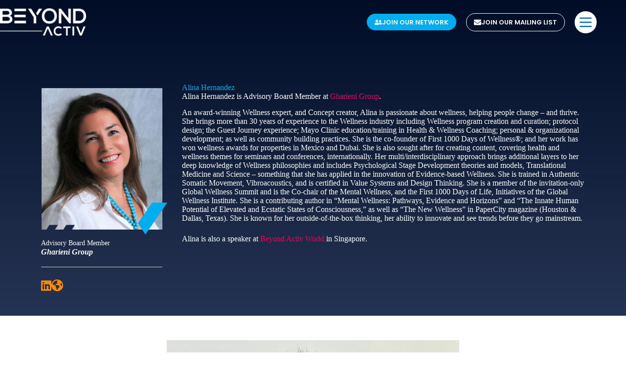

--- FILE ---
content_type: text/html; charset=UTF-8
request_url: https://beyondactiv.com/events/speakers/alina-hernandez/
body_size: 55709
content:
<!doctype html>
<html lang="en-US" prefix="og: https://ogp.me/ns#">
<head>
	
	<meta charset="UTF-8">
	<meta name="viewport" content="width=device-width, initial-scale=1, maximum-scale=5, viewport-fit=cover">
	<link rel="profile" href="https://gmpg.org/xfn/11">

	
<!-- Search Engine Optimization by Rank Math - https://rankmath.com/ -->
<title>Alina Hernandez - Beyond Activ</title>
<meta name="description" content="Advisory Board Member Gharieni Group"/>
<meta name="robots" content="index, follow, max-snippet:-1, max-video-preview:-1, max-image-preview:large"/>
<link rel="canonical" href="https://beyondactiv.com/events/speakers/alina-hernandez/" />
<meta property="og:locale" content="en_US" />
<meta property="og:type" content="article" />
<meta property="og:title" content="Alina Hernandez - Beyond Activ" />
<meta property="og:description" content="Advisory Board Member Gharieni Group" />
<meta property="og:url" content="https://beyondactiv.com/events/speakers/alina-hernandez/" />
<meta property="og:site_name" content="Beyondactiv Events" />
<meta property="og:updated_time" content="2024-03-19T12:41:11+08:00" />
<meta property="og:image" content="https://beyondactiv.com/events/wp-content/uploads/2023/03/Alina-Hernandez-600x700-1.jpg" />
<meta property="og:image:secure_url" content="https://beyondactiv.com/events/wp-content/uploads/2023/03/Alina-Hernandez-600x700-1.jpg" />
<meta property="og:image:width" content="600" />
<meta property="og:image:height" content="700" />
<meta property="og:image:alt" content="Alina Hernandez" />
<meta property="og:image:type" content="image/jpeg" />
<meta name="twitter:card" content="summary_large_image" />
<meta name="twitter:title" content="Alina Hernandez - Beyond Activ" />
<meta name="twitter:description" content="Advisory Board Member Gharieni Group" />
<meta name="twitter:image" content="https://beyondactiv.com/events/wp-content/uploads/2023/03/Alina-Hernandez-600x700-1.jpg" />
<script type="application/ld+json" class="rank-math-schema">{"@context":"https://schema.org","@graph":[{"@type":"BreadcrumbList","@id":"https://beyondactiv.com/events/speakers/alina-hernandez/#breadcrumb","itemListElement":[{"@type":"ListItem","position":"1","item":{"@id":"https://beyondactiv.com/events","name":"Home"}},{"@type":"ListItem","position":"2","item":{"@id":"https://beyondactiv.com/events/speakers/","name":"Speakers"}},{"@type":"ListItem","position":"3","item":{"@id":"https://beyondactiv.com/events/speakers/alina-hernandez/","name":"Alina Hernandez"}}]}]}</script>
<!-- /Rank Math WordPress SEO plugin -->

<link rel='dns-prefetch' href='//www.googletagmanager.com' />
<link rel='dns-prefetch' href='//fonts.googleapis.com' />
<link rel="alternate" type="application/rss+xml" title="Beyond Activ &raquo; Feed" href="https://beyondactiv.com/events/feed/" />
<link rel="alternate" type="application/rss+xml" title="Beyond Activ &raquo; Comments Feed" href="https://beyondactiv.com/events/comments/feed/" />
<link rel="alternate" title="oEmbed (JSON)" type="application/json+oembed" href="https://beyondactiv.com/events/wp-json/oembed/1.0/embed?url=https%3A%2F%2Fbeyondactiv.com%2Fevents%2Fspeakers%2Falina-hernandez%2F" />
<link rel="alternate" title="oEmbed (XML)" type="text/xml+oembed" href="https://beyondactiv.com/events/wp-json/oembed/1.0/embed?url=https%3A%2F%2Fbeyondactiv.com%2Fevents%2Fspeakers%2Falina-hernandez%2F&#038;format=xml" />
<style id='wp-img-auto-sizes-contain-inline-css'>
img:is([sizes=auto i],[sizes^="auto," i]){contain-intrinsic-size:3000px 1500px}
/*# sourceURL=wp-img-auto-sizes-contain-inline-css */
</style>

<link rel='stylesheet' id='blocksy-dynamic-global-css' href='https://beyondactiv.com/events/wp-content/uploads/blocksy/css/global.css?ver=29670' media='all' />
<link rel='stylesheet' id='wp-block-library-css' href='https://beyondactiv.com/events/wp-includes/css/dist/block-library/style.min.css?ver=6.9' media='all' />
<link rel='stylesheet' id='jet-engine-frontend-css' href='https://beyondactiv.com/events/wp-content/plugins/jet-engine/assets/css/frontend.css?ver=3.8.2.1' media='all' />
<style id='global-styles-inline-css'>
:root{--wp--preset--aspect-ratio--square: 1;--wp--preset--aspect-ratio--4-3: 4/3;--wp--preset--aspect-ratio--3-4: 3/4;--wp--preset--aspect-ratio--3-2: 3/2;--wp--preset--aspect-ratio--2-3: 2/3;--wp--preset--aspect-ratio--16-9: 16/9;--wp--preset--aspect-ratio--9-16: 9/16;--wp--preset--color--black: #000000;--wp--preset--color--cyan-bluish-gray: #abb8c3;--wp--preset--color--white: #ffffff;--wp--preset--color--pale-pink: #f78da7;--wp--preset--color--vivid-red: #cf2e2e;--wp--preset--color--luminous-vivid-orange: #ff6900;--wp--preset--color--luminous-vivid-amber: #fcb900;--wp--preset--color--light-green-cyan: #7bdcb5;--wp--preset--color--vivid-green-cyan: #00d084;--wp--preset--color--pale-cyan-blue: #8ed1fc;--wp--preset--color--vivid-cyan-blue: #0693e3;--wp--preset--color--vivid-purple: #9b51e0;--wp--preset--color--palette-color-1: var(--theme-palette-color-1, #263453);--wp--preset--color--palette-color-2: var(--theme-palette-color-2, #0069aa);--wp--preset--color--palette-color-3: var(--theme-palette-color-3, #ffb701);--wp--preset--color--palette-color-4: var(--theme-palette-color-4, #F5005B);--wp--preset--color--palette-color-5: var(--theme-palette-color-5, #00AEEF);--wp--preset--color--palette-color-6: var(--theme-palette-color-6, #d1d6da);--wp--preset--color--palette-color-7: var(--theme-palette-color-7, #f4f7f9);--wp--preset--color--palette-color-8: var(--theme-palette-color-8, #ffffff);--wp--preset--gradient--vivid-cyan-blue-to-vivid-purple: linear-gradient(135deg,rgb(6,147,227) 0%,rgb(155,81,224) 100%);--wp--preset--gradient--light-green-cyan-to-vivid-green-cyan: linear-gradient(135deg,rgb(122,220,180) 0%,rgb(0,208,130) 100%);--wp--preset--gradient--luminous-vivid-amber-to-luminous-vivid-orange: linear-gradient(135deg,rgb(252,185,0) 0%,rgb(255,105,0) 100%);--wp--preset--gradient--luminous-vivid-orange-to-vivid-red: linear-gradient(135deg,rgb(255,105,0) 0%,rgb(207,46,46) 100%);--wp--preset--gradient--very-light-gray-to-cyan-bluish-gray: linear-gradient(135deg,rgb(238,238,238) 0%,rgb(169,184,195) 100%);--wp--preset--gradient--cool-to-warm-spectrum: linear-gradient(135deg,rgb(74,234,220) 0%,rgb(151,120,209) 20%,rgb(207,42,186) 40%,rgb(238,44,130) 60%,rgb(251,105,98) 80%,rgb(254,248,76) 100%);--wp--preset--gradient--blush-light-purple: linear-gradient(135deg,rgb(255,206,236) 0%,rgb(152,150,240) 100%);--wp--preset--gradient--blush-bordeaux: linear-gradient(135deg,rgb(254,205,165) 0%,rgb(254,45,45) 50%,rgb(107,0,62) 100%);--wp--preset--gradient--luminous-dusk: linear-gradient(135deg,rgb(255,203,112) 0%,rgb(199,81,192) 50%,rgb(65,88,208) 100%);--wp--preset--gradient--pale-ocean: linear-gradient(135deg,rgb(255,245,203) 0%,rgb(182,227,212) 50%,rgb(51,167,181) 100%);--wp--preset--gradient--electric-grass: linear-gradient(135deg,rgb(202,248,128) 0%,rgb(113,206,126) 100%);--wp--preset--gradient--midnight: linear-gradient(135deg,rgb(2,3,129) 0%,rgb(40,116,252) 100%);--wp--preset--gradient--juicy-peach: linear-gradient(to right, #ffecd2 0%, #fcb69f 100%);--wp--preset--gradient--young-passion: linear-gradient(to right, #ff8177 0%, #ff867a 0%, #ff8c7f 21%, #f99185 52%, #cf556c 78%, #b12a5b 100%);--wp--preset--gradient--true-sunset: linear-gradient(to right, #fa709a 0%, #fee140 100%);--wp--preset--gradient--morpheus-den: linear-gradient(to top, #30cfd0 0%, #330867 100%);--wp--preset--gradient--plum-plate: linear-gradient(135deg, #667eea 0%, #764ba2 100%);--wp--preset--gradient--aqua-splash: linear-gradient(15deg, #13547a 0%, #80d0c7 100%);--wp--preset--gradient--love-kiss: linear-gradient(to top, #ff0844 0%, #ffb199 100%);--wp--preset--gradient--new-retrowave: linear-gradient(to top, #3b41c5 0%, #a981bb 49%, #ffc8a9 100%);--wp--preset--gradient--plum-bath: linear-gradient(to top, #cc208e 0%, #6713d2 100%);--wp--preset--gradient--high-flight: linear-gradient(to right, #0acffe 0%, #495aff 100%);--wp--preset--gradient--teen-party: linear-gradient(-225deg, #FF057C 0%, #8D0B93 50%, #321575 100%);--wp--preset--gradient--fabled-sunset: linear-gradient(-225deg, #231557 0%, #44107A 29%, #FF1361 67%, #FFF800 100%);--wp--preset--gradient--arielle-smile: radial-gradient(circle 248px at center, #16d9e3 0%, #30c7ec 47%, #46aef7 100%);--wp--preset--gradient--itmeo-branding: linear-gradient(180deg, #2af598 0%, #009efd 100%);--wp--preset--gradient--deep-blue: linear-gradient(to right, #6a11cb 0%, #2575fc 100%);--wp--preset--gradient--strong-bliss: linear-gradient(to right, #f78ca0 0%, #f9748f 19%, #fd868c 60%, #fe9a8b 100%);--wp--preset--gradient--sweet-period: linear-gradient(to top, #3f51b1 0%, #5a55ae 13%, #7b5fac 25%, #8f6aae 38%, #a86aa4 50%, #cc6b8e 62%, #f18271 75%, #f3a469 87%, #f7c978 100%);--wp--preset--gradient--purple-division: linear-gradient(to top, #7028e4 0%, #e5b2ca 100%);--wp--preset--gradient--cold-evening: linear-gradient(to top, #0c3483 0%, #a2b6df 100%, #6b8cce 100%, #a2b6df 100%);--wp--preset--gradient--mountain-rock: linear-gradient(to right, #868f96 0%, #596164 100%);--wp--preset--gradient--desert-hump: linear-gradient(to top, #c79081 0%, #dfa579 100%);--wp--preset--gradient--ethernal-constance: linear-gradient(to top, #09203f 0%, #537895 100%);--wp--preset--gradient--happy-memories: linear-gradient(-60deg, #ff5858 0%, #f09819 100%);--wp--preset--gradient--grown-early: linear-gradient(to top, #0ba360 0%, #3cba92 100%);--wp--preset--gradient--morning-salad: linear-gradient(-225deg, #B7F8DB 0%, #50A7C2 100%);--wp--preset--gradient--night-call: linear-gradient(-225deg, #AC32E4 0%, #7918F2 48%, #4801FF 100%);--wp--preset--gradient--mind-crawl: linear-gradient(-225deg, #473B7B 0%, #3584A7 51%, #30D2BE 100%);--wp--preset--gradient--angel-care: linear-gradient(-225deg, #FFE29F 0%, #FFA99F 48%, #FF719A 100%);--wp--preset--gradient--juicy-cake: linear-gradient(to top, #e14fad 0%, #f9d423 100%);--wp--preset--gradient--rich-metal: linear-gradient(to right, #d7d2cc 0%, #304352 100%);--wp--preset--gradient--mole-hall: linear-gradient(-20deg, #616161 0%, #9bc5c3 100%);--wp--preset--gradient--cloudy-knoxville: linear-gradient(120deg, #fdfbfb 0%, #ebedee 100%);--wp--preset--gradient--soft-grass: linear-gradient(to top, #c1dfc4 0%, #deecdd 100%);--wp--preset--gradient--saint-petersburg: linear-gradient(135deg, #f5f7fa 0%, #c3cfe2 100%);--wp--preset--gradient--everlasting-sky: linear-gradient(135deg, #fdfcfb 0%, #e2d1c3 100%);--wp--preset--gradient--kind-steel: linear-gradient(-20deg, #e9defa 0%, #fbfcdb 100%);--wp--preset--gradient--over-sun: linear-gradient(60deg, #abecd6 0%, #fbed96 100%);--wp--preset--gradient--premium-white: linear-gradient(to top, #d5d4d0 0%, #d5d4d0 1%, #eeeeec 31%, #efeeec 75%, #e9e9e7 100%);--wp--preset--gradient--clean-mirror: linear-gradient(45deg, #93a5cf 0%, #e4efe9 100%);--wp--preset--gradient--wild-apple: linear-gradient(to top, #d299c2 0%, #fef9d7 100%);--wp--preset--gradient--snow-again: linear-gradient(to top, #e6e9f0 0%, #eef1f5 100%);--wp--preset--gradient--confident-cloud: linear-gradient(to top, #dad4ec 0%, #dad4ec 1%, #f3e7e9 100%);--wp--preset--gradient--glass-water: linear-gradient(to top, #dfe9f3 0%, white 100%);--wp--preset--gradient--perfect-white: linear-gradient(-225deg, #E3FDF5 0%, #FFE6FA 100%);--wp--preset--font-size--small: 13px;--wp--preset--font-size--medium: 20px;--wp--preset--font-size--large: clamp(22px, 1.375rem + ((1vw - 3.2px) * 0.625), 30px);--wp--preset--font-size--x-large: clamp(30px, 1.875rem + ((1vw - 3.2px) * 1.563), 50px);--wp--preset--font-size--xx-large: clamp(45px, 2.813rem + ((1vw - 3.2px) * 2.734), 80px);--wp--preset--spacing--20: 0.44rem;--wp--preset--spacing--30: 0.67rem;--wp--preset--spacing--40: 1rem;--wp--preset--spacing--50: 1.5rem;--wp--preset--spacing--60: 2.25rem;--wp--preset--spacing--70: 3.38rem;--wp--preset--spacing--80: 5.06rem;--wp--preset--shadow--natural: 6px 6px 9px rgba(0, 0, 0, 0.2);--wp--preset--shadow--deep: 12px 12px 50px rgba(0, 0, 0, 0.4);--wp--preset--shadow--sharp: 6px 6px 0px rgba(0, 0, 0, 0.2);--wp--preset--shadow--outlined: 6px 6px 0px -3px rgb(255, 255, 255), 6px 6px rgb(0, 0, 0);--wp--preset--shadow--crisp: 6px 6px 0px rgb(0, 0, 0);}:root { --wp--style--global--content-size: var(--theme-block-max-width);--wp--style--global--wide-size: var(--theme-block-wide-max-width); }:where(body) { margin: 0; }.wp-site-blocks > .alignleft { float: left; margin-right: 2em; }.wp-site-blocks > .alignright { float: right; margin-left: 2em; }.wp-site-blocks > .aligncenter { justify-content: center; margin-left: auto; margin-right: auto; }:where(.wp-site-blocks) > * { margin-block-start: var(--theme-content-spacing); margin-block-end: 0; }:where(.wp-site-blocks) > :first-child { margin-block-start: 0; }:where(.wp-site-blocks) > :last-child { margin-block-end: 0; }:root { --wp--style--block-gap: var(--theme-content-spacing); }:root :where(.is-layout-flow) > :first-child{margin-block-start: 0;}:root :where(.is-layout-flow) > :last-child{margin-block-end: 0;}:root :where(.is-layout-flow) > *{margin-block-start: var(--theme-content-spacing);margin-block-end: 0;}:root :where(.is-layout-constrained) > :first-child{margin-block-start: 0;}:root :where(.is-layout-constrained) > :last-child{margin-block-end: 0;}:root :where(.is-layout-constrained) > *{margin-block-start: var(--theme-content-spacing);margin-block-end: 0;}:root :where(.is-layout-flex){gap: var(--theme-content-spacing);}:root :where(.is-layout-grid){gap: var(--theme-content-spacing);}.is-layout-flow > .alignleft{float: left;margin-inline-start: 0;margin-inline-end: 2em;}.is-layout-flow > .alignright{float: right;margin-inline-start: 2em;margin-inline-end: 0;}.is-layout-flow > .aligncenter{margin-left: auto !important;margin-right: auto !important;}.is-layout-constrained > .alignleft{float: left;margin-inline-start: 0;margin-inline-end: 2em;}.is-layout-constrained > .alignright{float: right;margin-inline-start: 2em;margin-inline-end: 0;}.is-layout-constrained > .aligncenter{margin-left: auto !important;margin-right: auto !important;}.is-layout-constrained > :where(:not(.alignleft):not(.alignright):not(.alignfull)){max-width: var(--wp--style--global--content-size);margin-left: auto !important;margin-right: auto !important;}.is-layout-constrained > .alignwide{max-width: var(--wp--style--global--wide-size);}body .is-layout-flex{display: flex;}.is-layout-flex{flex-wrap: wrap;align-items: center;}.is-layout-flex > :is(*, div){margin: 0;}body .is-layout-grid{display: grid;}.is-layout-grid > :is(*, div){margin: 0;}body{padding-top: 0px;padding-right: 0px;padding-bottom: 0px;padding-left: 0px;}:root :where(.wp-element-button, .wp-block-button__link){font-style: inherit;font-weight: inherit;letter-spacing: inherit;text-transform: inherit;}.has-black-color{color: var(--wp--preset--color--black) !important;}.has-cyan-bluish-gray-color{color: var(--wp--preset--color--cyan-bluish-gray) !important;}.has-white-color{color: var(--wp--preset--color--white) !important;}.has-pale-pink-color{color: var(--wp--preset--color--pale-pink) !important;}.has-vivid-red-color{color: var(--wp--preset--color--vivid-red) !important;}.has-luminous-vivid-orange-color{color: var(--wp--preset--color--luminous-vivid-orange) !important;}.has-luminous-vivid-amber-color{color: var(--wp--preset--color--luminous-vivid-amber) !important;}.has-light-green-cyan-color{color: var(--wp--preset--color--light-green-cyan) !important;}.has-vivid-green-cyan-color{color: var(--wp--preset--color--vivid-green-cyan) !important;}.has-pale-cyan-blue-color{color: var(--wp--preset--color--pale-cyan-blue) !important;}.has-vivid-cyan-blue-color{color: var(--wp--preset--color--vivid-cyan-blue) !important;}.has-vivid-purple-color{color: var(--wp--preset--color--vivid-purple) !important;}.has-palette-color-1-color{color: var(--wp--preset--color--palette-color-1) !important;}.has-palette-color-2-color{color: var(--wp--preset--color--palette-color-2) !important;}.has-palette-color-3-color{color: var(--wp--preset--color--palette-color-3) !important;}.has-palette-color-4-color{color: var(--wp--preset--color--palette-color-4) !important;}.has-palette-color-5-color{color: var(--wp--preset--color--palette-color-5) !important;}.has-palette-color-6-color{color: var(--wp--preset--color--palette-color-6) !important;}.has-palette-color-7-color{color: var(--wp--preset--color--palette-color-7) !important;}.has-palette-color-8-color{color: var(--wp--preset--color--palette-color-8) !important;}.has-black-background-color{background-color: var(--wp--preset--color--black) !important;}.has-cyan-bluish-gray-background-color{background-color: var(--wp--preset--color--cyan-bluish-gray) !important;}.has-white-background-color{background-color: var(--wp--preset--color--white) !important;}.has-pale-pink-background-color{background-color: var(--wp--preset--color--pale-pink) !important;}.has-vivid-red-background-color{background-color: var(--wp--preset--color--vivid-red) !important;}.has-luminous-vivid-orange-background-color{background-color: var(--wp--preset--color--luminous-vivid-orange) !important;}.has-luminous-vivid-amber-background-color{background-color: var(--wp--preset--color--luminous-vivid-amber) !important;}.has-light-green-cyan-background-color{background-color: var(--wp--preset--color--light-green-cyan) !important;}.has-vivid-green-cyan-background-color{background-color: var(--wp--preset--color--vivid-green-cyan) !important;}.has-pale-cyan-blue-background-color{background-color: var(--wp--preset--color--pale-cyan-blue) !important;}.has-vivid-cyan-blue-background-color{background-color: var(--wp--preset--color--vivid-cyan-blue) !important;}.has-vivid-purple-background-color{background-color: var(--wp--preset--color--vivid-purple) !important;}.has-palette-color-1-background-color{background-color: var(--wp--preset--color--palette-color-1) !important;}.has-palette-color-2-background-color{background-color: var(--wp--preset--color--palette-color-2) !important;}.has-palette-color-3-background-color{background-color: var(--wp--preset--color--palette-color-3) !important;}.has-palette-color-4-background-color{background-color: var(--wp--preset--color--palette-color-4) !important;}.has-palette-color-5-background-color{background-color: var(--wp--preset--color--palette-color-5) !important;}.has-palette-color-6-background-color{background-color: var(--wp--preset--color--palette-color-6) !important;}.has-palette-color-7-background-color{background-color: var(--wp--preset--color--palette-color-7) !important;}.has-palette-color-8-background-color{background-color: var(--wp--preset--color--palette-color-8) !important;}.has-black-border-color{border-color: var(--wp--preset--color--black) !important;}.has-cyan-bluish-gray-border-color{border-color: var(--wp--preset--color--cyan-bluish-gray) !important;}.has-white-border-color{border-color: var(--wp--preset--color--white) !important;}.has-pale-pink-border-color{border-color: var(--wp--preset--color--pale-pink) !important;}.has-vivid-red-border-color{border-color: var(--wp--preset--color--vivid-red) !important;}.has-luminous-vivid-orange-border-color{border-color: var(--wp--preset--color--luminous-vivid-orange) !important;}.has-luminous-vivid-amber-border-color{border-color: var(--wp--preset--color--luminous-vivid-amber) !important;}.has-light-green-cyan-border-color{border-color: var(--wp--preset--color--light-green-cyan) !important;}.has-vivid-green-cyan-border-color{border-color: var(--wp--preset--color--vivid-green-cyan) !important;}.has-pale-cyan-blue-border-color{border-color: var(--wp--preset--color--pale-cyan-blue) !important;}.has-vivid-cyan-blue-border-color{border-color: var(--wp--preset--color--vivid-cyan-blue) !important;}.has-vivid-purple-border-color{border-color: var(--wp--preset--color--vivid-purple) !important;}.has-palette-color-1-border-color{border-color: var(--wp--preset--color--palette-color-1) !important;}.has-palette-color-2-border-color{border-color: var(--wp--preset--color--palette-color-2) !important;}.has-palette-color-3-border-color{border-color: var(--wp--preset--color--palette-color-3) !important;}.has-palette-color-4-border-color{border-color: var(--wp--preset--color--palette-color-4) !important;}.has-palette-color-5-border-color{border-color: var(--wp--preset--color--palette-color-5) !important;}.has-palette-color-6-border-color{border-color: var(--wp--preset--color--palette-color-6) !important;}.has-palette-color-7-border-color{border-color: var(--wp--preset--color--palette-color-7) !important;}.has-palette-color-8-border-color{border-color: var(--wp--preset--color--palette-color-8) !important;}.has-vivid-cyan-blue-to-vivid-purple-gradient-background{background: var(--wp--preset--gradient--vivid-cyan-blue-to-vivid-purple) !important;}.has-light-green-cyan-to-vivid-green-cyan-gradient-background{background: var(--wp--preset--gradient--light-green-cyan-to-vivid-green-cyan) !important;}.has-luminous-vivid-amber-to-luminous-vivid-orange-gradient-background{background: var(--wp--preset--gradient--luminous-vivid-amber-to-luminous-vivid-orange) !important;}.has-luminous-vivid-orange-to-vivid-red-gradient-background{background: var(--wp--preset--gradient--luminous-vivid-orange-to-vivid-red) !important;}.has-very-light-gray-to-cyan-bluish-gray-gradient-background{background: var(--wp--preset--gradient--very-light-gray-to-cyan-bluish-gray) !important;}.has-cool-to-warm-spectrum-gradient-background{background: var(--wp--preset--gradient--cool-to-warm-spectrum) !important;}.has-blush-light-purple-gradient-background{background: var(--wp--preset--gradient--blush-light-purple) !important;}.has-blush-bordeaux-gradient-background{background: var(--wp--preset--gradient--blush-bordeaux) !important;}.has-luminous-dusk-gradient-background{background: var(--wp--preset--gradient--luminous-dusk) !important;}.has-pale-ocean-gradient-background{background: var(--wp--preset--gradient--pale-ocean) !important;}.has-electric-grass-gradient-background{background: var(--wp--preset--gradient--electric-grass) !important;}.has-midnight-gradient-background{background: var(--wp--preset--gradient--midnight) !important;}.has-juicy-peach-gradient-background{background: var(--wp--preset--gradient--juicy-peach) !important;}.has-young-passion-gradient-background{background: var(--wp--preset--gradient--young-passion) !important;}.has-true-sunset-gradient-background{background: var(--wp--preset--gradient--true-sunset) !important;}.has-morpheus-den-gradient-background{background: var(--wp--preset--gradient--morpheus-den) !important;}.has-plum-plate-gradient-background{background: var(--wp--preset--gradient--plum-plate) !important;}.has-aqua-splash-gradient-background{background: var(--wp--preset--gradient--aqua-splash) !important;}.has-love-kiss-gradient-background{background: var(--wp--preset--gradient--love-kiss) !important;}.has-new-retrowave-gradient-background{background: var(--wp--preset--gradient--new-retrowave) !important;}.has-plum-bath-gradient-background{background: var(--wp--preset--gradient--plum-bath) !important;}.has-high-flight-gradient-background{background: var(--wp--preset--gradient--high-flight) !important;}.has-teen-party-gradient-background{background: var(--wp--preset--gradient--teen-party) !important;}.has-fabled-sunset-gradient-background{background: var(--wp--preset--gradient--fabled-sunset) !important;}.has-arielle-smile-gradient-background{background: var(--wp--preset--gradient--arielle-smile) !important;}.has-itmeo-branding-gradient-background{background: var(--wp--preset--gradient--itmeo-branding) !important;}.has-deep-blue-gradient-background{background: var(--wp--preset--gradient--deep-blue) !important;}.has-strong-bliss-gradient-background{background: var(--wp--preset--gradient--strong-bliss) !important;}.has-sweet-period-gradient-background{background: var(--wp--preset--gradient--sweet-period) !important;}.has-purple-division-gradient-background{background: var(--wp--preset--gradient--purple-division) !important;}.has-cold-evening-gradient-background{background: var(--wp--preset--gradient--cold-evening) !important;}.has-mountain-rock-gradient-background{background: var(--wp--preset--gradient--mountain-rock) !important;}.has-desert-hump-gradient-background{background: var(--wp--preset--gradient--desert-hump) !important;}.has-ethernal-constance-gradient-background{background: var(--wp--preset--gradient--ethernal-constance) !important;}.has-happy-memories-gradient-background{background: var(--wp--preset--gradient--happy-memories) !important;}.has-grown-early-gradient-background{background: var(--wp--preset--gradient--grown-early) !important;}.has-morning-salad-gradient-background{background: var(--wp--preset--gradient--morning-salad) !important;}.has-night-call-gradient-background{background: var(--wp--preset--gradient--night-call) !important;}.has-mind-crawl-gradient-background{background: var(--wp--preset--gradient--mind-crawl) !important;}.has-angel-care-gradient-background{background: var(--wp--preset--gradient--angel-care) !important;}.has-juicy-cake-gradient-background{background: var(--wp--preset--gradient--juicy-cake) !important;}.has-rich-metal-gradient-background{background: var(--wp--preset--gradient--rich-metal) !important;}.has-mole-hall-gradient-background{background: var(--wp--preset--gradient--mole-hall) !important;}.has-cloudy-knoxville-gradient-background{background: var(--wp--preset--gradient--cloudy-knoxville) !important;}.has-soft-grass-gradient-background{background: var(--wp--preset--gradient--soft-grass) !important;}.has-saint-petersburg-gradient-background{background: var(--wp--preset--gradient--saint-petersburg) !important;}.has-everlasting-sky-gradient-background{background: var(--wp--preset--gradient--everlasting-sky) !important;}.has-kind-steel-gradient-background{background: var(--wp--preset--gradient--kind-steel) !important;}.has-over-sun-gradient-background{background: var(--wp--preset--gradient--over-sun) !important;}.has-premium-white-gradient-background{background: var(--wp--preset--gradient--premium-white) !important;}.has-clean-mirror-gradient-background{background: var(--wp--preset--gradient--clean-mirror) !important;}.has-wild-apple-gradient-background{background: var(--wp--preset--gradient--wild-apple) !important;}.has-snow-again-gradient-background{background: var(--wp--preset--gradient--snow-again) !important;}.has-confident-cloud-gradient-background{background: var(--wp--preset--gradient--confident-cloud) !important;}.has-glass-water-gradient-background{background: var(--wp--preset--gradient--glass-water) !important;}.has-perfect-white-gradient-background{background: var(--wp--preset--gradient--perfect-white) !important;}.has-small-font-size{font-size: var(--wp--preset--font-size--small) !important;}.has-medium-font-size{font-size: var(--wp--preset--font-size--medium) !important;}.has-large-font-size{font-size: var(--wp--preset--font-size--large) !important;}.has-x-large-font-size{font-size: var(--wp--preset--font-size--x-large) !important;}.has-xx-large-font-size{font-size: var(--wp--preset--font-size--xx-large) !important;}
:root :where(.wp-block-pullquote){font-size: clamp(0.984em, 0.984rem + ((1vw - 0.2em) * 0.645), 1.5em);line-height: 1.6;}
/*# sourceURL=global-styles-inline-css */
</style>
<link rel='stylesheet' id='trp-language-switcher-style-css' href='https://beyondactiv.com/events/wp-content/plugins/translatepress-multilingual/assets/css/trp-language-switcher.css?ver=3.0.6' media='all' />
<link rel='stylesheet' id='parent-style-css' href='https://beyondactiv.com/events/wp-content/themes/blocksy/style.css?ver=6.9' media='all' />
<link rel='stylesheet' id='blocksy-child-style-css' href='https://beyondactiv.com/events/wp-content/themes/blocksy-child/style.css?ver=1.0.0' media='all' />
<link rel='stylesheet' id='blocksy-fonts-font-source-google-css' href='https://fonts.googleapis.com/css2?family=Poppins:wght@400;500;600;700&#038;display=swap' media='all' />
<link rel='stylesheet' id='ct-main-styles-css' href='https://beyondactiv.com/events/wp-content/themes/blocksy/static/bundle/main.min.css?ver=2.1.27' media='all' />
<link rel='stylesheet' id='ct-page-title-styles-css' href='https://beyondactiv.com/events/wp-content/themes/blocksy/static/bundle/page-title.min.css?ver=2.1.27' media='all' />
<link rel='stylesheet' id='ct-elementor-styles-css' href='https://beyondactiv.com/events/wp-content/themes/blocksy/static/bundle/elementor-frontend.min.css?ver=2.1.27' media='all' />
<link rel='stylesheet' id='ct-wpforms-styles-css' href='https://beyondactiv.com/events/wp-content/themes/blocksy/static/bundle/wpforms.min.css?ver=2.1.27' media='all' />
<link rel='stylesheet' id='elementor-frontend-css' href='https://beyondactiv.com/events/wp-content/plugins/elementor/assets/css/frontend.min.css?ver=3.34.4' media='all' />
<style id='elementor-frontend-inline-css'>
@-webkit-keyframes ha_fadeIn{0%{opacity:0}to{opacity:1}}@keyframes ha_fadeIn{0%{opacity:0}to{opacity:1}}@-webkit-keyframes ha_zoomIn{0%{opacity:0;-webkit-transform:scale3d(.3,.3,.3);transform:scale3d(.3,.3,.3)}50%{opacity:1}}@keyframes ha_zoomIn{0%{opacity:0;-webkit-transform:scale3d(.3,.3,.3);transform:scale3d(.3,.3,.3)}50%{opacity:1}}@-webkit-keyframes ha_rollIn{0%{opacity:0;-webkit-transform:translate3d(-100%,0,0) rotate3d(0,0,1,-120deg);transform:translate3d(-100%,0,0) rotate3d(0,0,1,-120deg)}to{opacity:1}}@keyframes ha_rollIn{0%{opacity:0;-webkit-transform:translate3d(-100%,0,0) rotate3d(0,0,1,-120deg);transform:translate3d(-100%,0,0) rotate3d(0,0,1,-120deg)}to{opacity:1}}@-webkit-keyframes ha_bounce{0%,20%,53%,to{-webkit-animation-timing-function:cubic-bezier(.215,.61,.355,1);animation-timing-function:cubic-bezier(.215,.61,.355,1)}40%,43%{-webkit-transform:translate3d(0,-30px,0) scaleY(1.1);transform:translate3d(0,-30px,0) scaleY(1.1);-webkit-animation-timing-function:cubic-bezier(.755,.05,.855,.06);animation-timing-function:cubic-bezier(.755,.05,.855,.06)}70%{-webkit-transform:translate3d(0,-15px,0) scaleY(1.05);transform:translate3d(0,-15px,0) scaleY(1.05);-webkit-animation-timing-function:cubic-bezier(.755,.05,.855,.06);animation-timing-function:cubic-bezier(.755,.05,.855,.06)}80%{-webkit-transition-timing-function:cubic-bezier(.215,.61,.355,1);transition-timing-function:cubic-bezier(.215,.61,.355,1);-webkit-transform:translate3d(0,0,0) scaleY(.95);transform:translate3d(0,0,0) scaleY(.95)}90%{-webkit-transform:translate3d(0,-4px,0) scaleY(1.02);transform:translate3d(0,-4px,0) scaleY(1.02)}}@keyframes ha_bounce{0%,20%,53%,to{-webkit-animation-timing-function:cubic-bezier(.215,.61,.355,1);animation-timing-function:cubic-bezier(.215,.61,.355,1)}40%,43%{-webkit-transform:translate3d(0,-30px,0) scaleY(1.1);transform:translate3d(0,-30px,0) scaleY(1.1);-webkit-animation-timing-function:cubic-bezier(.755,.05,.855,.06);animation-timing-function:cubic-bezier(.755,.05,.855,.06)}70%{-webkit-transform:translate3d(0,-15px,0) scaleY(1.05);transform:translate3d(0,-15px,0) scaleY(1.05);-webkit-animation-timing-function:cubic-bezier(.755,.05,.855,.06);animation-timing-function:cubic-bezier(.755,.05,.855,.06)}80%{-webkit-transition-timing-function:cubic-bezier(.215,.61,.355,1);transition-timing-function:cubic-bezier(.215,.61,.355,1);-webkit-transform:translate3d(0,0,0) scaleY(.95);transform:translate3d(0,0,0) scaleY(.95)}90%{-webkit-transform:translate3d(0,-4px,0) scaleY(1.02);transform:translate3d(0,-4px,0) scaleY(1.02)}}@-webkit-keyframes ha_bounceIn{0%,20%,40%,60%,80%,to{-webkit-animation-timing-function:cubic-bezier(.215,.61,.355,1);animation-timing-function:cubic-bezier(.215,.61,.355,1)}0%{opacity:0;-webkit-transform:scale3d(.3,.3,.3);transform:scale3d(.3,.3,.3)}20%{-webkit-transform:scale3d(1.1,1.1,1.1);transform:scale3d(1.1,1.1,1.1)}40%{-webkit-transform:scale3d(.9,.9,.9);transform:scale3d(.9,.9,.9)}60%{opacity:1;-webkit-transform:scale3d(1.03,1.03,1.03);transform:scale3d(1.03,1.03,1.03)}80%{-webkit-transform:scale3d(.97,.97,.97);transform:scale3d(.97,.97,.97)}to{opacity:1}}@keyframes ha_bounceIn{0%,20%,40%,60%,80%,to{-webkit-animation-timing-function:cubic-bezier(.215,.61,.355,1);animation-timing-function:cubic-bezier(.215,.61,.355,1)}0%{opacity:0;-webkit-transform:scale3d(.3,.3,.3);transform:scale3d(.3,.3,.3)}20%{-webkit-transform:scale3d(1.1,1.1,1.1);transform:scale3d(1.1,1.1,1.1)}40%{-webkit-transform:scale3d(.9,.9,.9);transform:scale3d(.9,.9,.9)}60%{opacity:1;-webkit-transform:scale3d(1.03,1.03,1.03);transform:scale3d(1.03,1.03,1.03)}80%{-webkit-transform:scale3d(.97,.97,.97);transform:scale3d(.97,.97,.97)}to{opacity:1}}@-webkit-keyframes ha_flipInX{0%{opacity:0;-webkit-transform:perspective(400px) rotate3d(1,0,0,90deg);transform:perspective(400px) rotate3d(1,0,0,90deg);-webkit-animation-timing-function:ease-in;animation-timing-function:ease-in}40%{-webkit-transform:perspective(400px) rotate3d(1,0,0,-20deg);transform:perspective(400px) rotate3d(1,0,0,-20deg);-webkit-animation-timing-function:ease-in;animation-timing-function:ease-in}60%{opacity:1;-webkit-transform:perspective(400px) rotate3d(1,0,0,10deg);transform:perspective(400px) rotate3d(1,0,0,10deg)}80%{-webkit-transform:perspective(400px) rotate3d(1,0,0,-5deg);transform:perspective(400px) rotate3d(1,0,0,-5deg)}}@keyframes ha_flipInX{0%{opacity:0;-webkit-transform:perspective(400px) rotate3d(1,0,0,90deg);transform:perspective(400px) rotate3d(1,0,0,90deg);-webkit-animation-timing-function:ease-in;animation-timing-function:ease-in}40%{-webkit-transform:perspective(400px) rotate3d(1,0,0,-20deg);transform:perspective(400px) rotate3d(1,0,0,-20deg);-webkit-animation-timing-function:ease-in;animation-timing-function:ease-in}60%{opacity:1;-webkit-transform:perspective(400px) rotate3d(1,0,0,10deg);transform:perspective(400px) rotate3d(1,0,0,10deg)}80%{-webkit-transform:perspective(400px) rotate3d(1,0,0,-5deg);transform:perspective(400px) rotate3d(1,0,0,-5deg)}}@-webkit-keyframes ha_flipInY{0%{opacity:0;-webkit-transform:perspective(400px) rotate3d(0,1,0,90deg);transform:perspective(400px) rotate3d(0,1,0,90deg);-webkit-animation-timing-function:ease-in;animation-timing-function:ease-in}40%{-webkit-transform:perspective(400px) rotate3d(0,1,0,-20deg);transform:perspective(400px) rotate3d(0,1,0,-20deg);-webkit-animation-timing-function:ease-in;animation-timing-function:ease-in}60%{opacity:1;-webkit-transform:perspective(400px) rotate3d(0,1,0,10deg);transform:perspective(400px) rotate3d(0,1,0,10deg)}80%{-webkit-transform:perspective(400px) rotate3d(0,1,0,-5deg);transform:perspective(400px) rotate3d(0,1,0,-5deg)}}@keyframes ha_flipInY{0%{opacity:0;-webkit-transform:perspective(400px) rotate3d(0,1,0,90deg);transform:perspective(400px) rotate3d(0,1,0,90deg);-webkit-animation-timing-function:ease-in;animation-timing-function:ease-in}40%{-webkit-transform:perspective(400px) rotate3d(0,1,0,-20deg);transform:perspective(400px) rotate3d(0,1,0,-20deg);-webkit-animation-timing-function:ease-in;animation-timing-function:ease-in}60%{opacity:1;-webkit-transform:perspective(400px) rotate3d(0,1,0,10deg);transform:perspective(400px) rotate3d(0,1,0,10deg)}80%{-webkit-transform:perspective(400px) rotate3d(0,1,0,-5deg);transform:perspective(400px) rotate3d(0,1,0,-5deg)}}@-webkit-keyframes ha_swing{20%{-webkit-transform:rotate3d(0,0,1,15deg);transform:rotate3d(0,0,1,15deg)}40%{-webkit-transform:rotate3d(0,0,1,-10deg);transform:rotate3d(0,0,1,-10deg)}60%{-webkit-transform:rotate3d(0,0,1,5deg);transform:rotate3d(0,0,1,5deg)}80%{-webkit-transform:rotate3d(0,0,1,-5deg);transform:rotate3d(0,0,1,-5deg)}}@keyframes ha_swing{20%{-webkit-transform:rotate3d(0,0,1,15deg);transform:rotate3d(0,0,1,15deg)}40%{-webkit-transform:rotate3d(0,0,1,-10deg);transform:rotate3d(0,0,1,-10deg)}60%{-webkit-transform:rotate3d(0,0,1,5deg);transform:rotate3d(0,0,1,5deg)}80%{-webkit-transform:rotate3d(0,0,1,-5deg);transform:rotate3d(0,0,1,-5deg)}}@-webkit-keyframes ha_slideInDown{0%{visibility:visible;-webkit-transform:translate3d(0,-100%,0);transform:translate3d(0,-100%,0)}}@keyframes ha_slideInDown{0%{visibility:visible;-webkit-transform:translate3d(0,-100%,0);transform:translate3d(0,-100%,0)}}@-webkit-keyframes ha_slideInUp{0%{visibility:visible;-webkit-transform:translate3d(0,100%,0);transform:translate3d(0,100%,0)}}@keyframes ha_slideInUp{0%{visibility:visible;-webkit-transform:translate3d(0,100%,0);transform:translate3d(0,100%,0)}}@-webkit-keyframes ha_slideInLeft{0%{visibility:visible;-webkit-transform:translate3d(-100%,0,0);transform:translate3d(-100%,0,0)}}@keyframes ha_slideInLeft{0%{visibility:visible;-webkit-transform:translate3d(-100%,0,0);transform:translate3d(-100%,0,0)}}@-webkit-keyframes ha_slideInRight{0%{visibility:visible;-webkit-transform:translate3d(100%,0,0);transform:translate3d(100%,0,0)}}@keyframes ha_slideInRight{0%{visibility:visible;-webkit-transform:translate3d(100%,0,0);transform:translate3d(100%,0,0)}}.ha_fadeIn{-webkit-animation-name:ha_fadeIn;animation-name:ha_fadeIn}.ha_zoomIn{-webkit-animation-name:ha_zoomIn;animation-name:ha_zoomIn}.ha_rollIn{-webkit-animation-name:ha_rollIn;animation-name:ha_rollIn}.ha_bounce{-webkit-transform-origin:center bottom;-ms-transform-origin:center bottom;transform-origin:center bottom;-webkit-animation-name:ha_bounce;animation-name:ha_bounce}.ha_bounceIn{-webkit-animation-name:ha_bounceIn;animation-name:ha_bounceIn;-webkit-animation-duration:.75s;-webkit-animation-duration:calc(var(--animate-duration)*.75);animation-duration:.75s;animation-duration:calc(var(--animate-duration)*.75)}.ha_flipInX,.ha_flipInY{-webkit-animation-name:ha_flipInX;animation-name:ha_flipInX;-webkit-backface-visibility:visible!important;backface-visibility:visible!important}.ha_flipInY{-webkit-animation-name:ha_flipInY;animation-name:ha_flipInY}.ha_swing{-webkit-transform-origin:top center;-ms-transform-origin:top center;transform-origin:top center;-webkit-animation-name:ha_swing;animation-name:ha_swing}.ha_slideInDown{-webkit-animation-name:ha_slideInDown;animation-name:ha_slideInDown}.ha_slideInUp{-webkit-animation-name:ha_slideInUp;animation-name:ha_slideInUp}.ha_slideInLeft{-webkit-animation-name:ha_slideInLeft;animation-name:ha_slideInLeft}.ha_slideInRight{-webkit-animation-name:ha_slideInRight;animation-name:ha_slideInRight}.ha-css-transform-yes{-webkit-transition-duration:var(--ha-tfx-transition-duration, .2s);transition-duration:var(--ha-tfx-transition-duration, .2s);-webkit-transition-property:-webkit-transform;transition-property:transform;transition-property:transform,-webkit-transform;-webkit-transform:translate(var(--ha-tfx-translate-x, 0),var(--ha-tfx-translate-y, 0)) scale(var(--ha-tfx-scale-x, 1),var(--ha-tfx-scale-y, 1)) skew(var(--ha-tfx-skew-x, 0),var(--ha-tfx-skew-y, 0)) rotateX(var(--ha-tfx-rotate-x, 0)) rotateY(var(--ha-tfx-rotate-y, 0)) rotateZ(var(--ha-tfx-rotate-z, 0));transform:translate(var(--ha-tfx-translate-x, 0),var(--ha-tfx-translate-y, 0)) scale(var(--ha-tfx-scale-x, 1),var(--ha-tfx-scale-y, 1)) skew(var(--ha-tfx-skew-x, 0),var(--ha-tfx-skew-y, 0)) rotateX(var(--ha-tfx-rotate-x, 0)) rotateY(var(--ha-tfx-rotate-y, 0)) rotateZ(var(--ha-tfx-rotate-z, 0))}.ha-css-transform-yes:hover{-webkit-transform:translate(var(--ha-tfx-translate-x-hover, var(--ha-tfx-translate-x, 0)),var(--ha-tfx-translate-y-hover, var(--ha-tfx-translate-y, 0))) scale(var(--ha-tfx-scale-x-hover, var(--ha-tfx-scale-x, 1)),var(--ha-tfx-scale-y-hover, var(--ha-tfx-scale-y, 1))) skew(var(--ha-tfx-skew-x-hover, var(--ha-tfx-skew-x, 0)),var(--ha-tfx-skew-y-hover, var(--ha-tfx-skew-y, 0))) rotateX(var(--ha-tfx-rotate-x-hover, var(--ha-tfx-rotate-x, 0))) rotateY(var(--ha-tfx-rotate-y-hover, var(--ha-tfx-rotate-y, 0))) rotateZ(var(--ha-tfx-rotate-z-hover, var(--ha-tfx-rotate-z, 0)));transform:translate(var(--ha-tfx-translate-x-hover, var(--ha-tfx-translate-x, 0)),var(--ha-tfx-translate-y-hover, var(--ha-tfx-translate-y, 0))) scale(var(--ha-tfx-scale-x-hover, var(--ha-tfx-scale-x, 1)),var(--ha-tfx-scale-y-hover, var(--ha-tfx-scale-y, 1))) skew(var(--ha-tfx-skew-x-hover, var(--ha-tfx-skew-x, 0)),var(--ha-tfx-skew-y-hover, var(--ha-tfx-skew-y, 0))) rotateX(var(--ha-tfx-rotate-x-hover, var(--ha-tfx-rotate-x, 0))) rotateY(var(--ha-tfx-rotate-y-hover, var(--ha-tfx-rotate-y, 0))) rotateZ(var(--ha-tfx-rotate-z-hover, var(--ha-tfx-rotate-z, 0)))}.happy-addon>.elementor-widget-container{word-wrap:break-word;overflow-wrap:break-word}.happy-addon>.elementor-widget-container,.happy-addon>.elementor-widget-container *{-webkit-box-sizing:border-box;box-sizing:border-box}.happy-addon:not(:has(.elementor-widget-container)),.happy-addon:not(:has(.elementor-widget-container)) *{-webkit-box-sizing:border-box;box-sizing:border-box;word-wrap:break-word;overflow-wrap:break-word}.happy-addon p:empty{display:none}.happy-addon .elementor-inline-editing{min-height:auto!important}.happy-addon-pro img{max-width:100%;height:auto;-o-object-fit:cover;object-fit:cover}.ha-screen-reader-text{position:absolute;overflow:hidden;clip:rect(1px,1px,1px,1px);margin:-1px;padding:0;width:1px;height:1px;border:0;word-wrap:normal!important;-webkit-clip-path:inset(50%);clip-path:inset(50%)}.ha-has-bg-overlay>.elementor-widget-container{position:relative;z-index:1}.ha-has-bg-overlay>.elementor-widget-container:before{position:absolute;top:0;left:0;z-index:-1;width:100%;height:100%;content:""}.ha-has-bg-overlay:not(:has(.elementor-widget-container)){position:relative;z-index:1}.ha-has-bg-overlay:not(:has(.elementor-widget-container)):before{position:absolute;top:0;left:0;z-index:-1;width:100%;height:100%;content:""}.ha-popup--is-enabled .ha-js-popup,.ha-popup--is-enabled .ha-js-popup img{cursor:-webkit-zoom-in!important;cursor:zoom-in!important}.mfp-wrap .mfp-arrow,.mfp-wrap .mfp-close{background-color:transparent}.mfp-wrap .mfp-arrow:focus,.mfp-wrap .mfp-close:focus{outline-width:thin}.ha-advanced-tooltip-enable{position:relative;cursor:pointer;--ha-tooltip-arrow-color:black;--ha-tooltip-arrow-distance:0}.ha-advanced-tooltip-enable .ha-advanced-tooltip-content{position:absolute;z-index:999;display:none;padding:5px 0;width:120px;height:auto;border-radius:6px;background-color:#000;color:#fff;text-align:center;opacity:0}.ha-advanced-tooltip-enable .ha-advanced-tooltip-content::after{position:absolute;border-width:5px;border-style:solid;content:""}.ha-advanced-tooltip-enable .ha-advanced-tooltip-content.no-arrow::after{visibility:hidden}.ha-advanced-tooltip-enable .ha-advanced-tooltip-content.show{display:inline-block;opacity:1}.ha-advanced-tooltip-enable.ha-advanced-tooltip-top .ha-advanced-tooltip-content,body[data-elementor-device-mode=tablet] .ha-advanced-tooltip-enable.ha-advanced-tooltip-tablet-top .ha-advanced-tooltip-content{top:unset;right:0;bottom:calc(101% + var(--ha-tooltip-arrow-distance));left:0;margin:0 auto}.ha-advanced-tooltip-enable.ha-advanced-tooltip-top .ha-advanced-tooltip-content::after,body[data-elementor-device-mode=tablet] .ha-advanced-tooltip-enable.ha-advanced-tooltip-tablet-top .ha-advanced-tooltip-content::after{top:100%;right:unset;bottom:unset;left:50%;border-color:var(--ha-tooltip-arrow-color) transparent transparent transparent;-webkit-transform:translateX(-50%);-ms-transform:translateX(-50%);transform:translateX(-50%)}.ha-advanced-tooltip-enable.ha-advanced-tooltip-bottom .ha-advanced-tooltip-content,body[data-elementor-device-mode=tablet] .ha-advanced-tooltip-enable.ha-advanced-tooltip-tablet-bottom .ha-advanced-tooltip-content{top:calc(101% + var(--ha-tooltip-arrow-distance));right:0;bottom:unset;left:0;margin:0 auto}.ha-advanced-tooltip-enable.ha-advanced-tooltip-bottom .ha-advanced-tooltip-content::after,body[data-elementor-device-mode=tablet] .ha-advanced-tooltip-enable.ha-advanced-tooltip-tablet-bottom .ha-advanced-tooltip-content::after{top:unset;right:unset;bottom:100%;left:50%;border-color:transparent transparent var(--ha-tooltip-arrow-color) transparent;-webkit-transform:translateX(-50%);-ms-transform:translateX(-50%);transform:translateX(-50%)}.ha-advanced-tooltip-enable.ha-advanced-tooltip-left .ha-advanced-tooltip-content,body[data-elementor-device-mode=tablet] .ha-advanced-tooltip-enable.ha-advanced-tooltip-tablet-left .ha-advanced-tooltip-content{top:50%;right:calc(101% + var(--ha-tooltip-arrow-distance));bottom:unset;left:unset;-webkit-transform:translateY(-50%);-ms-transform:translateY(-50%);transform:translateY(-50%)}.ha-advanced-tooltip-enable.ha-advanced-tooltip-left .ha-advanced-tooltip-content::after,body[data-elementor-device-mode=tablet] .ha-advanced-tooltip-enable.ha-advanced-tooltip-tablet-left .ha-advanced-tooltip-content::after{top:50%;right:unset;bottom:unset;left:100%;border-color:transparent transparent transparent var(--ha-tooltip-arrow-color);-webkit-transform:translateY(-50%);-ms-transform:translateY(-50%);transform:translateY(-50%)}.ha-advanced-tooltip-enable.ha-advanced-tooltip-right .ha-advanced-tooltip-content,body[data-elementor-device-mode=tablet] .ha-advanced-tooltip-enable.ha-advanced-tooltip-tablet-right .ha-advanced-tooltip-content{top:50%;right:unset;bottom:unset;left:calc(101% + var(--ha-tooltip-arrow-distance));-webkit-transform:translateY(-50%);-ms-transform:translateY(-50%);transform:translateY(-50%)}.ha-advanced-tooltip-enable.ha-advanced-tooltip-right .ha-advanced-tooltip-content::after,body[data-elementor-device-mode=tablet] .ha-advanced-tooltip-enable.ha-advanced-tooltip-tablet-right .ha-advanced-tooltip-content::after{top:50%;right:100%;bottom:unset;left:unset;border-color:transparent var(--ha-tooltip-arrow-color) transparent transparent;-webkit-transform:translateY(-50%);-ms-transform:translateY(-50%);transform:translateY(-50%)}body[data-elementor-device-mode=mobile] .ha-advanced-tooltip-enable.ha-advanced-tooltip-mobile-top .ha-advanced-tooltip-content{top:unset;right:0;bottom:calc(101% + var(--ha-tooltip-arrow-distance));left:0;margin:0 auto}body[data-elementor-device-mode=mobile] .ha-advanced-tooltip-enable.ha-advanced-tooltip-mobile-top .ha-advanced-tooltip-content::after{top:100%;right:unset;bottom:unset;left:50%;border-color:var(--ha-tooltip-arrow-color) transparent transparent transparent;-webkit-transform:translateX(-50%);-ms-transform:translateX(-50%);transform:translateX(-50%)}body[data-elementor-device-mode=mobile] .ha-advanced-tooltip-enable.ha-advanced-tooltip-mobile-bottom .ha-advanced-tooltip-content{top:calc(101% + var(--ha-tooltip-arrow-distance));right:0;bottom:unset;left:0;margin:0 auto}body[data-elementor-device-mode=mobile] .ha-advanced-tooltip-enable.ha-advanced-tooltip-mobile-bottom .ha-advanced-tooltip-content::after{top:unset;right:unset;bottom:100%;left:50%;border-color:transparent transparent var(--ha-tooltip-arrow-color) transparent;-webkit-transform:translateX(-50%);-ms-transform:translateX(-50%);transform:translateX(-50%)}body[data-elementor-device-mode=mobile] .ha-advanced-tooltip-enable.ha-advanced-tooltip-mobile-left .ha-advanced-tooltip-content{top:50%;right:calc(101% + var(--ha-tooltip-arrow-distance));bottom:unset;left:unset;-webkit-transform:translateY(-50%);-ms-transform:translateY(-50%);transform:translateY(-50%)}body[data-elementor-device-mode=mobile] .ha-advanced-tooltip-enable.ha-advanced-tooltip-mobile-left .ha-advanced-tooltip-content::after{top:50%;right:unset;bottom:unset;left:100%;border-color:transparent transparent transparent var(--ha-tooltip-arrow-color);-webkit-transform:translateY(-50%);-ms-transform:translateY(-50%);transform:translateY(-50%)}body[data-elementor-device-mode=mobile] .ha-advanced-tooltip-enable.ha-advanced-tooltip-mobile-right .ha-advanced-tooltip-content{top:50%;right:unset;bottom:unset;left:calc(101% + var(--ha-tooltip-arrow-distance));-webkit-transform:translateY(-50%);-ms-transform:translateY(-50%);transform:translateY(-50%)}body[data-elementor-device-mode=mobile] .ha-advanced-tooltip-enable.ha-advanced-tooltip-mobile-right .ha-advanced-tooltip-content::after{top:50%;right:100%;bottom:unset;left:unset;border-color:transparent var(--ha-tooltip-arrow-color) transparent transparent;-webkit-transform:translateY(-50%);-ms-transform:translateY(-50%);transform:translateY(-50%)}body.elementor-editor-active .happy-addon.ha-gravityforms .gform_wrapper{display:block!important}.ha-scroll-to-top-wrap.ha-scroll-to-top-hide{display:none}.ha-scroll-to-top-wrap.edit-mode,.ha-scroll-to-top-wrap.single-page-off{display:none!important}.ha-scroll-to-top-button{position:fixed;right:15px;bottom:15px;z-index:9999;display:-webkit-box;display:-webkit-flex;display:-ms-flexbox;display:flex;-webkit-box-align:center;-webkit-align-items:center;align-items:center;-ms-flex-align:center;-webkit-box-pack:center;-ms-flex-pack:center;-webkit-justify-content:center;justify-content:center;width:50px;height:50px;border-radius:50px;background-color:#5636d1;color:#fff;text-align:center;opacity:1;cursor:pointer;-webkit-transition:all .3s;transition:all .3s}.ha-scroll-to-top-button i{color:#fff;font-size:16px}.ha-scroll-to-top-button:hover{background-color:#e2498a}.ha-particle-wrapper{position:absolute;top:0;left:0;width:100%;height:100%}.ha-floating-element{position:fixed;z-index:999}.ha-floating-element-align-top-left .ha-floating-element{top:0;left:0}.ha-floating-element-align-top-right .ha-floating-element{top:0;right:0}.ha-floating-element-align-top-center .ha-floating-element{top:0;left:50%;-webkit-transform:translateX(-50%);-ms-transform:translateX(-50%);transform:translateX(-50%)}.ha-floating-element-align-middle-left .ha-floating-element{top:50%;left:0;-webkit-transform:translateY(-50%);-ms-transform:translateY(-50%);transform:translateY(-50%)}.ha-floating-element-align-middle-right .ha-floating-element{top:50%;right:0;-webkit-transform:translateY(-50%);-ms-transform:translateY(-50%);transform:translateY(-50%)}.ha-floating-element-align-bottom-left .ha-floating-element{bottom:0;left:0}.ha-floating-element-align-bottom-right .ha-floating-element{right:0;bottom:0}.ha-floating-element-align-bottom-center .ha-floating-element{bottom:0;left:50%;-webkit-transform:translateX(-50%);-ms-transform:translateX(-50%);transform:translateX(-50%)}.ha-editor-placeholder{padding:20px;border:5px double #f1f1f1;background:#f8f8f8;text-align:center;opacity:.5}.ha-editor-placeholder-title{margin-top:0;margin-bottom:8px;font-weight:700;font-size:16px}.ha-editor-placeholder-content{margin:0;font-size:12px}.ha-p-relative{position:relative}.ha-p-absolute{position:absolute}.ha-p-fixed{position:fixed}.ha-w-1{width:1%}.ha-h-1{height:1%}.ha-w-2{width:2%}.ha-h-2{height:2%}.ha-w-3{width:3%}.ha-h-3{height:3%}.ha-w-4{width:4%}.ha-h-4{height:4%}.ha-w-5{width:5%}.ha-h-5{height:5%}.ha-w-6{width:6%}.ha-h-6{height:6%}.ha-w-7{width:7%}.ha-h-7{height:7%}.ha-w-8{width:8%}.ha-h-8{height:8%}.ha-w-9{width:9%}.ha-h-9{height:9%}.ha-w-10{width:10%}.ha-h-10{height:10%}.ha-w-11{width:11%}.ha-h-11{height:11%}.ha-w-12{width:12%}.ha-h-12{height:12%}.ha-w-13{width:13%}.ha-h-13{height:13%}.ha-w-14{width:14%}.ha-h-14{height:14%}.ha-w-15{width:15%}.ha-h-15{height:15%}.ha-w-16{width:16%}.ha-h-16{height:16%}.ha-w-17{width:17%}.ha-h-17{height:17%}.ha-w-18{width:18%}.ha-h-18{height:18%}.ha-w-19{width:19%}.ha-h-19{height:19%}.ha-w-20{width:20%}.ha-h-20{height:20%}.ha-w-21{width:21%}.ha-h-21{height:21%}.ha-w-22{width:22%}.ha-h-22{height:22%}.ha-w-23{width:23%}.ha-h-23{height:23%}.ha-w-24{width:24%}.ha-h-24{height:24%}.ha-w-25{width:25%}.ha-h-25{height:25%}.ha-w-26{width:26%}.ha-h-26{height:26%}.ha-w-27{width:27%}.ha-h-27{height:27%}.ha-w-28{width:28%}.ha-h-28{height:28%}.ha-w-29{width:29%}.ha-h-29{height:29%}.ha-w-30{width:30%}.ha-h-30{height:30%}.ha-w-31{width:31%}.ha-h-31{height:31%}.ha-w-32{width:32%}.ha-h-32{height:32%}.ha-w-33{width:33%}.ha-h-33{height:33%}.ha-w-34{width:34%}.ha-h-34{height:34%}.ha-w-35{width:35%}.ha-h-35{height:35%}.ha-w-36{width:36%}.ha-h-36{height:36%}.ha-w-37{width:37%}.ha-h-37{height:37%}.ha-w-38{width:38%}.ha-h-38{height:38%}.ha-w-39{width:39%}.ha-h-39{height:39%}.ha-w-40{width:40%}.ha-h-40{height:40%}.ha-w-41{width:41%}.ha-h-41{height:41%}.ha-w-42{width:42%}.ha-h-42{height:42%}.ha-w-43{width:43%}.ha-h-43{height:43%}.ha-w-44{width:44%}.ha-h-44{height:44%}.ha-w-45{width:45%}.ha-h-45{height:45%}.ha-w-46{width:46%}.ha-h-46{height:46%}.ha-w-47{width:47%}.ha-h-47{height:47%}.ha-w-48{width:48%}.ha-h-48{height:48%}.ha-w-49{width:49%}.ha-h-49{height:49%}.ha-w-50{width:50%}.ha-h-50{height:50%}.ha-w-51{width:51%}.ha-h-51{height:51%}.ha-w-52{width:52%}.ha-h-52{height:52%}.ha-w-53{width:53%}.ha-h-53{height:53%}.ha-w-54{width:54%}.ha-h-54{height:54%}.ha-w-55{width:55%}.ha-h-55{height:55%}.ha-w-56{width:56%}.ha-h-56{height:56%}.ha-w-57{width:57%}.ha-h-57{height:57%}.ha-w-58{width:58%}.ha-h-58{height:58%}.ha-w-59{width:59%}.ha-h-59{height:59%}.ha-w-60{width:60%}.ha-h-60{height:60%}.ha-w-61{width:61%}.ha-h-61{height:61%}.ha-w-62{width:62%}.ha-h-62{height:62%}.ha-w-63{width:63%}.ha-h-63{height:63%}.ha-w-64{width:64%}.ha-h-64{height:64%}.ha-w-65{width:65%}.ha-h-65{height:65%}.ha-w-66{width:66%}.ha-h-66{height:66%}.ha-w-67{width:67%}.ha-h-67{height:67%}.ha-w-68{width:68%}.ha-h-68{height:68%}.ha-w-69{width:69%}.ha-h-69{height:69%}.ha-w-70{width:70%}.ha-h-70{height:70%}.ha-w-71{width:71%}.ha-h-71{height:71%}.ha-w-72{width:72%}.ha-h-72{height:72%}.ha-w-73{width:73%}.ha-h-73{height:73%}.ha-w-74{width:74%}.ha-h-74{height:74%}.ha-w-75{width:75%}.ha-h-75{height:75%}.ha-w-76{width:76%}.ha-h-76{height:76%}.ha-w-77{width:77%}.ha-h-77{height:77%}.ha-w-78{width:78%}.ha-h-78{height:78%}.ha-w-79{width:79%}.ha-h-79{height:79%}.ha-w-80{width:80%}.ha-h-80{height:80%}.ha-w-81{width:81%}.ha-h-81{height:81%}.ha-w-82{width:82%}.ha-h-82{height:82%}.ha-w-83{width:83%}.ha-h-83{height:83%}.ha-w-84{width:84%}.ha-h-84{height:84%}.ha-w-85{width:85%}.ha-h-85{height:85%}.ha-w-86{width:86%}.ha-h-86{height:86%}.ha-w-87{width:87%}.ha-h-87{height:87%}.ha-w-88{width:88%}.ha-h-88{height:88%}.ha-w-89{width:89%}.ha-h-89{height:89%}.ha-w-90{width:90%}.ha-h-90{height:90%}.ha-w-91{width:91%}.ha-h-91{height:91%}.ha-w-92{width:92%}.ha-h-92{height:92%}.ha-w-93{width:93%}.ha-h-93{height:93%}.ha-w-94{width:94%}.ha-h-94{height:94%}.ha-w-95{width:95%}.ha-h-95{height:95%}.ha-w-96{width:96%}.ha-h-96{height:96%}.ha-w-97{width:97%}.ha-h-97{height:97%}.ha-w-98{width:98%}.ha-h-98{height:98%}.ha-w-99{width:99%}.ha-h-99{height:99%}.ha-multi-layer-parallax--yes .ha-multi-layer-parallax img,.ha-w-100{width:100%}.ha-h-100{height:100%}.ha-flex{display:-webkit-box!important;display:-webkit-flex!important;display:-ms-flexbox!important;display:flex!important}.ha-flex-inline{display:-webkit-inline-box!important;display:-webkit-inline-flex!important;display:-ms-inline-flexbox!important;display:inline-flex!important}.ha-flex-x-start{-webkit-box-pack:start;-ms-flex-pack:start;-webkit-justify-content:flex-start;justify-content:flex-start}.ha-flex-x-end{-webkit-box-pack:end;-ms-flex-pack:end;-webkit-justify-content:flex-end;justify-content:flex-end}.ha-flex-x-between{-webkit-box-pack:justify;-ms-flex-pack:justify;-webkit-justify-content:space-between;justify-content:space-between}.ha-flex-x-around{-ms-flex-pack:distribute;-webkit-justify-content:space-around;justify-content:space-around}.ha-flex-x-even{-webkit-box-pack:space-evenly;-ms-flex-pack:space-evenly;-webkit-justify-content:space-evenly;justify-content:space-evenly}.ha-flex-x-center{-webkit-box-pack:center;-ms-flex-pack:center;-webkit-justify-content:center;justify-content:center}.ha-flex-y-top{-webkit-box-align:start;-webkit-align-items:flex-start;align-items:flex-start;-ms-flex-align:start}.ha-flex-y-center{-webkit-box-align:center;-webkit-align-items:center;align-items:center;-ms-flex-align:center}.ha-flex-y-bottom{-webkit-box-align:end;-webkit-align-items:flex-end;align-items:flex-end;-ms-flex-align:end}.ha-multi-layer-parallax--yes .ha-multi-layer-parallax{position:absolute;display:block;background-repeat:no-repeat}.ha-multi-layer-parallax--yes .ha-multi-layer-parallax-left{left:0}.ha-multi-layer-parallax--yes .ha-multi-layer-parallax-center{left:50%}.ha-multi-layer-parallax--yes .ha-multi-layer-parallax-right{right:0}.ha-multi-layer-parallax--yes .ha-multi-layer-parallax-top{top:0}.ha-multi-layer-parallax--yes .ha-multi-layer-parallax-vcenter{top:50%}.ha-multi-layer-parallax--yes .ha-multi-layer-parallax-vcenter:not(.ha-multi-layer-parallax-center){-webkit-transform:translateY(-50%);-ms-transform:translateY(-50%);transform:translateY(-50%)}.ha-multi-layer-parallax--yes .ha-multi-layer-parallax-center.ha-multi-layer-parallax-vcenter{-webkit-transform:translate(-50%,-50%);-ms-transform:translate(-50%,-50%);transform:translate(-50%,-50%)}.ha-multi-layer-parallax--yes .ha-multi-layer-parallax-bottom{bottom:0}
/*# sourceURL=elementor-frontend-inline-css */
</style>
<link rel='stylesheet' id='widget-social-icons-css' href='https://beyondactiv.com/events/wp-content/plugins/elementor/assets/css/widget-social-icons.min.css?ver=3.34.4' media='all' />
<link rel='stylesheet' id='e-apple-webkit-css' href='https://beyondactiv.com/events/wp-content/plugins/elementor/assets/css/conditionals/apple-webkit.min.css?ver=3.34.4' media='all' />
<link rel='stylesheet' id='widget-image-css' href='https://beyondactiv.com/events/wp-content/plugins/elementor/assets/css/widget-image.min.css?ver=3.34.4' media='all' />
<link rel='stylesheet' id='swiper-css' href='https://beyondactiv.com/events/wp-content/plugins/elementor/assets/lib/swiper/v8/css/swiper.min.css?ver=8.4.5' media='all' />
<link rel='stylesheet' id='e-swiper-css' href='https://beyondactiv.com/events/wp-content/plugins/elementor/assets/css/conditionals/e-swiper.min.css?ver=3.34.4' media='all' />
<link rel='stylesheet' id='widget-divider-css' href='https://beyondactiv.com/events/wp-content/plugins/elementor/assets/css/widget-divider.min.css?ver=3.34.4' media='all' />
<link rel='stylesheet' id='widget-heading-css' href='https://beyondactiv.com/events/wp-content/plugins/elementor/assets/css/widget-heading.min.css?ver=3.34.4' media='all' />
<link rel='stylesheet' id='e-animation-fadeIn-css' href='https://beyondactiv.com/events/wp-content/plugins/elementor/assets/lib/animations/styles/fadeIn.min.css?ver=3.34.4' media='all' />
<link rel='stylesheet' id='widget-loop-common-css' href='https://beyondactiv.com/events/wp-content/plugins/elementor-pro/assets/css/widget-loop-common.min.css?ver=3.34.4' media='all' />
<link rel='stylesheet' id='widget-loop-carousel-css' href='https://beyondactiv.com/events/wp-content/plugins/elementor-pro/assets/css/widget-loop-carousel.min.css?ver=3.34.4' media='all' />
<link rel='stylesheet' id='elementor-icons-css' href='https://beyondactiv.com/events/wp-content/plugins/elementor/assets/lib/eicons/css/elementor-icons.min.css?ver=5.46.0' media='all' />
<link rel='stylesheet' id='elementor-post-16-css' href='https://beyondactiv.com/events/wp-content/uploads/elementor/css/post-16.css?ver=1769847598' media='all' />
<link rel='stylesheet' id='elementor-post-36049-css' href='https://beyondactiv.com/events/wp-content/uploads/elementor/css/post-36049.css?ver=1769847599' media='all' />
<link rel='stylesheet' id='happy-icons-css' href='https://beyondactiv.com/events/wp-content/plugins/happy-elementor-addons/assets/fonts/style.min.css?ver=3.20.7' media='all' />
<link rel='stylesheet' id='font-awesome-css' href='https://beyondactiv.com/events/wp-content/plugins/elementor/assets/lib/font-awesome/css/font-awesome.min.css?ver=4.7.0' media='all' />
<link rel='stylesheet' id='elementor-post-37293-css' href='https://beyondactiv.com/events/wp-content/uploads/elementor/css/post-37293.css?ver=1769847619' media='all' />
<link rel='stylesheet' id='blocksy-ext-mega-menu-styles-css' href='https://beyondactiv.com/events/wp-content/plugins/blocksy-companion-pro/framework/premium/extensions/mega-menu/static/bundle/main.min.css?ver=2.1.27' media='all' />
<link rel='stylesheet' id='elementor-gf-local-poppins-css' href='https://beyondactiv.com/events/wp-content/uploads/elementor/google-fonts/css/poppins.css?ver=1742224930' media='all' />
<script src="https://beyondactiv.com/events/wp-includes/js/jquery/jquery.min.js?ver=3.7.1" id="jquery-core-js"></script>
<script src="https://beyondactiv.com/events/wp-includes/js/jquery/jquery-migrate.min.js?ver=3.4.1" id="jquery-migrate-js"></script>

<!-- Google tag (gtag.js) snippet added by Site Kit -->
<!-- Google Analytics snippet added by Site Kit -->
<script src="https://www.googletagmanager.com/gtag/js?id=GT-57Z6CCJ" id="google_gtagjs-js" async></script>
<script id="google_gtagjs-js-after">
window.dataLayer = window.dataLayer || [];function gtag(){dataLayer.push(arguments);}
gtag("set","linker",{"domains":["beyondactiv.com"]});
gtag("js", new Date());
gtag("set", "developer_id.dZTNiMT", true);
gtag("config", "GT-57Z6CCJ");
//# sourceURL=google_gtagjs-js-after
</script>
<script src="https://beyondactiv.com/events/wp-content/plugins/happy-elementor-addons/assets/vendor/dom-purify/purify.min.js?ver=3.1.6" id="dom-purify-js"></script>
<link rel="https://api.w.org/" href="https://beyondactiv.com/events/wp-json/" /><link rel="alternate" title="JSON" type="application/json" href="https://beyondactiv.com/events/wp-json/wp/v2/all_speakers/28277" /><link rel="EditURI" type="application/rsd+xml" title="RSD" href="https://beyondactiv.com/events/xmlrpc.php?rsd" />
<meta name="generator" content="WordPress 6.9" />
<link rel='shortlink' href='https://beyondactiv.com/events/?p=28277' />
<meta name="generator" content="Site Kit by Google 1.171.0" /><link rel="alternate" hreflang="en-US" href="https://beyondactiv.com/events/speakers/alina-hernandez/"/>
<link rel="alternate" hreflang="es-ES" href="https://beyondactiv.com/events/es/speakers/alina-hernandez/"/>
<link rel="alternate" hreflang="ar" href="https://beyondactiv.com/events/ar/speakers/alina-hernandez/"/>
<link rel="alternate" hreflang="th" href="https://beyondactiv.com/events/th/speakers/alina-hernandez/"/>
<link rel="alternate" hreflang="en" href="https://beyondactiv.com/events/speakers/alina-hernandez/"/>
<link rel="alternate" hreflang="es" href="https://beyondactiv.com/events/es/speakers/alina-hernandez/"/>
<noscript><link rel='stylesheet' href='https://beyondactiv.com/events/wp-content/themes/blocksy/static/bundle/no-scripts.min.css' type='text/css'></noscript>
<style id="ct-main-styles-inline-css">[data-header*="type-1"] {--has-transparent-header:1;}</style>
<meta name="generator" content="Elementor 3.34.4; features: additional_custom_breakpoints; settings: css_print_method-external, google_font-enabled, font_display-swap">
			<style>
				.e-con.e-parent:nth-of-type(n+4):not(.e-lazyloaded):not(.e-no-lazyload),
				.e-con.e-parent:nth-of-type(n+4):not(.e-lazyloaded):not(.e-no-lazyload) * {
					background-image: none !important;
				}
				@media screen and (max-height: 1024px) {
					.e-con.e-parent:nth-of-type(n+3):not(.e-lazyloaded):not(.e-no-lazyload),
					.e-con.e-parent:nth-of-type(n+3):not(.e-lazyloaded):not(.e-no-lazyload) * {
						background-image: none !important;
					}
				}
				@media screen and (max-height: 640px) {
					.e-con.e-parent:nth-of-type(n+2):not(.e-lazyloaded):not(.e-no-lazyload),
					.e-con.e-parent:nth-of-type(n+2):not(.e-lazyloaded):not(.e-no-lazyload) * {
						background-image: none !important;
					}
				}
			</style>
			<script src="https://analytics.ahrefs.com/analytics.js" data-key="fGasAd+Yg8vpNEb388xUtw" async></script>
  <script src="https://ajax.googleapis.com/ajax/libs/jquery/2.0.3/jquery.min.js"></script>

  <script src="https://web-chat.unificationengine.com/js/script.js"></script>
  <link rel="stylesheet" href="https://cdnjs.cloudflare.com/ajax/libs/font-awesome/5.15.3/css/fontawesome.min.css"><link rel="icon" href="https://beyondactiv.com/events/wp-content/uploads/2023/09/cropped-favicon-32x32.png" sizes="32x32" />
<link rel="icon" href="https://beyondactiv.com/events/wp-content/uploads/2023/09/cropped-favicon-192x192.png" sizes="192x192" />
<link rel="apple-touch-icon" href="https://beyondactiv.com/events/wp-content/uploads/2023/09/cropped-favicon-180x180.png" />
<meta name="msapplication-TileImage" content="https://beyondactiv.com/events/wp-content/uploads/2023/09/cropped-favicon-270x270.png" />
		<style id="wp-custom-css">
			/*////////////////////////////////////////////////////////////////////////////////
header Menu
////////////////////////////////////////////////////////////////////////////////*/
[data-sticky="fixed:shrink"] div .ct-container-fluid [data-column="end"] [data-items="primary"] .header-menu-1 ul{ 
	background-color: #fff !important; height: 60px !important; padding-left: 10px !important; padding-right: 10px !important;
	border-radius: 4px !important;
}

[data-sticky="yes:shrink"] div .ct-container-fluid [data-column="end"] [data-items="primary"] .header-menu-1 ul{
	height: 40px !important; padding-left: 10px !important; padding-right: 10px !important;
}

[data-sticky="fixed:shrink"] div .ct-container-fluid [data-column="end"] [data-items="primary"] .header-menu-1 ul li a{ height: auto !important;}

[data-sticky="yes:shrink"] div .ct-container-fluid [data-column="end"] [data-items="primary"] .header-menu-1 ul li ul.sub-menu,
[data-sticky="fixed:shrink"] div .ct-container-fluid [data-column="end"] [data-items="primary"] .header-menu-1 ul li ul.sub-menu{
	background-color: #263453 !important; height: auto !important; border-radius: 0 0 4px 4px !important;
}

.elementor-counter-title{
	text-align:center;
}

ul#menu-language-spanish-1 li{
	float:left !important;
	margin-right:15px !imporant;;
}


/*////////////
Flag size
///////////*/
.ct-language-switcher li img{
	width:32px !important; height:auto !important; max-width:32px !important;
}


.ct-drawer-canvas .ct-panel .ct-panel-inner .ct-panel-content .ct-panel-content-inner .ct-language-switcher li img{
	width:46px !important; height:auto !important; max-width:46px !important;
}

/*////////////
Language selector World
///////////*/
.page-world #main-container #header div .ct-sticky-container div div div div div .ct-language-switcher ul li:nth-child(2),
.parent-pageid-65485 #main-container #header div .ct-sticky-container div div div div div .ct-language-switcher ul li:nth-child(2),
.page-world .ct-drawer-canvas #offcanvas .ct-panel-inner .ct-panel-content .ct-panel-content-inner .ct-language-switcher ul li:nth-child(2),
.parent-pageid-65485 .ct-drawer-canvas #offcanvas .ct-panel-inner .ct-panel-content .ct-panel-content-inner .ct-language-switcher ul li:nth-child(2),

.page-world #main-container #header div .ct-sticky-container div div div div div .ct-language-switcher ul li:nth-child(4),
.parent-pageid-65485 #main-container #header div .ct-sticky-container div div div div div .ct-language-switcher ul li:nth-child(4),
.page-world .ct-drawer-canvas #offcanvas .ct-panel-inner .ct-panel-content .ct-panel-content-inner .ct-language-switcher ul li:nth-child(4),
.parent-pageid-65485 .ct-drawer-canvas #offcanvas .ct-panel-inner .ct-panel-content .ct-panel-content-inner .ct-language-switcher ul li:nth-child(4)
{display:none;}

/*////////////
Language selector Europe
///////////*/
.page-europe #main-container #header div .ct-sticky-container div div div div div .ct-language-switcher ul li:nth-child(3),
.parent-pageid-61050 #main-container #header div .ct-sticky-container div div div div div .ct-language-switcher ul li:nth-child(3),
.page-europe .ct-drawer-canvas #offcanvas .ct-panel-inner .ct-panel-content .ct-panel-content-inner .ct-language-switcher ul li:nth-child(3),
.parent-pageid-61050 .ct-drawer-canvas #offcanvas .ct-panel-inner .ct-panel-content .ct-panel-content-inner .ct-language-switcher ul li:nth-child(3),
.page-europe #main-container #header div .ct-sticky-container div div div div div .ct-language-switcher ul li:nth-child(4),
.parent-pageid-61050 #main-container #header div .ct-sticky-container div div div div div .ct-language-switcher ul li:nth-child(4),
.page-europe .ct-drawer-canvas #offcanvas .ct-panel-inner .ct-panel-content .ct-panel-content-inner .ct-language-switcher ul li:nth-child(4),
.parent-pageid-61050 .ct-drawer-canvas #offcanvas .ct-panel-inner .ct-panel-content .ct-panel-content-inner .ct-language-switcher ul li:nth-child(4)
{display:none;}

/*////////////
Language selector Americas
///////////*/
.page-americas #main-container #header div .ct-sticky-container div div div div div .ct-language-switcher ul li:nth-child(3),
.page-americas .ct-drawer-canvas #offcanvas .ct-panel-inner .ct-panel-content .ct-panel-content-inner .ct-language-switcher ul li:nth-child(3),
.parent-pageid-45 #main-container #header div .ct-sticky-container div div div div div .ct-language-switcher ul li:nth-child(3),
.parent-pageid-45 .ct-drawer-canvas #offcanvas .ct-panel-inner .ct-panel-content .ct-panel-content-inner .ct-language-switcher ul li:nth-child(3),
.page-americas #main-container #header div .ct-sticky-container div div div div div .ct-language-switcher ul li:nth-child(4),
.page-americas .ct-drawer-canvas #offcanvas .ct-panel-inner .ct-panel-content .ct-panel-content-inner .ct-language-switcher ul li:nth-child(4),
.parent-pageid-45 #main-container #header div .ct-sticky-container div div div div div .ct-language-switcher ul li:nth-child(4),
.parent-pageid-45 .ct-drawer-canvas #offcanvas .ct-panel-inner .ct-panel-content .ct-panel-content-inner .ct-language-switcher ul li:nth-child(4)
{display:none;}

/*////////////
Language selector Asia
///////////*/
.page-asia #main-container #header div .ct-sticky-container div div div div div .ct-language-switcher ul li:nth-child(2),
.parent-pageid-41 #main-container #header div .ct-sticky-container div div div div div .ct-language-switcher ul li:nth-child(2),
.page-asia .ct-drawer-canvas #offcanvas .ct-panel-inner .ct-panel-content .ct-panel-content-inner .ct-language-switcher ul li:nth-child(2),
.parent-pageid-41 .ct-drawer-canvas #offcanvas .ct-panel-inner .ct-panel-content .ct-panel-content-inner .ct-language-switcher ul li:nth-child(2),
.page-asia #main-container #header div .ct-sticky-container div div div div div .ct-language-switcher ul li:nth-child(3),
.parent-pageid-41 #main-container #header div .ct-sticky-container div div div div div .ct-language-switcher ul li:nth-child(3),
.page-asia .ct-drawer-canvas #offcanvas .ct-panel-inner .ct-panel-content .ct-panel-content-inner .ct-language-switcher ul li:nth-child(3),
.parent-pageid-41 .ct-drawer-canvas #offcanvas .ct-panel-inner .ct-panel-content .ct-panel-content-inner .ct-language-switcher ul li:nth-child(3)
{display:none;}
		</style>
			</head>


<body class="wp-singular all_speakers-template-default single single-all_speakers postid-28277 wp-custom-logo wp-embed-responsive wp-theme-blocksy wp-child-theme-blocksy-child translatepress-en_US page-alina-hernandez elementor-default elementor-kit-16 elementor-page-37293 ct-elementor-default-template" data-link="type-2" data-prefix="all_speakers_single" data-header="type-1:sticky" data-footer="type-1" itemscope="itemscope" itemtype="https://schema.org/Blog">

<script src="https://diffuser-cdn.app-us1.com/whatsapp/widget.cjs.production.min.js" data-widget-id="06902f77-f06f-76c3-8000-65b5c19dab88" data-account-id="476025887"></script><a class="skip-link screen-reader-text" href="#main">Skip to content</a><div class="ct-drawer-canvas" data-location="start"><div id="offcanvas" class="ct-panel ct-header" data-behaviour="right-side" role="dialog" aria-label="Offcanvas modal" inert=""><div class="ct-panel-inner">
		<div class="ct-panel-actions">
			
			<button class="ct-toggle-close" data-type="type-1" aria-label="Close drawer">
				<svg class="ct-icon" width="12" height="12" viewBox="0 0 15 15"><path d="M1 15a1 1 0 01-.71-.29 1 1 0 010-1.41l5.8-5.8-5.8-5.8A1 1 0 011.7.29l5.8 5.8 5.8-5.8a1 1 0 011.41 1.41l-5.8 5.8 5.8 5.8a1 1 0 01-1.41 1.41l-5.8-5.8-5.8 5.8A1 1 0 011 15z"/></svg>
			</button>
		</div>
		<div class="ct-panel-content" data-device="desktop"><div class="ct-panel-content-inner">
<nav
	class="mobile-menu menu-container has-submenu"
	data-id="mobile-menu" data-interaction="click" data-toggle-type="type-1" data-submenu-dots="yes"	aria-label="MainNav">

	<ul id="menu-mainnav-1" class=""><li class="menu-item menu-item-type-custom menu-item-object-custom menu-item-34373"><a href="https://beyondactiv.com/" class="ct-menu-link">Home</a></li>
<li class="menu-item menu-item-type-post_type menu-item-object-page menu-item-home menu-item-has-children menu-item-35696"><span class="ct-sub-menu-parent"><a href="https://beyondactiv.com/events/" class="ct-menu-link">Events</a><button class="ct-toggle-dropdown-mobile" aria-label="Expand dropdown menu" aria-haspopup="true" aria-expanded="false"><svg class="ct-icon toggle-icon-1" width="15" height="15" viewBox="0 0 15 15" aria-hidden="true"><path d="M3.9,5.1l3.6,3.6l3.6-3.6l1.4,0.7l-5,5l-5-5L3.9,5.1z"/></svg></button></span>
<ul class="sub-menu">
	<li class="menu-item menu-item-type-post_type menu-item-object-page menu-item-home menu-item-38929"><a href="https://beyondactiv.com/events/" class="ct-menu-link">All Events</a></li>
	<li class="menu-item menu-item-type-post_type menu-item-object-page menu-item-35871"><a href="https://beyondactiv.com/events/americas/" class="ct-menu-link">Americas</a></li>
	<li class="menu-item menu-item-type-post_type menu-item-object-page menu-item-35869"><a href="https://beyondactiv.com/events/asia/" class="ct-menu-link">Asia</a></li>
	<li class="menu-item menu-item-type-post_type menu-item-object-page menu-item-62669"><a href="https://beyondactiv.com/events/europe/" class="ct-menu-link">Europe</a></li>
	<li class="menu-item menu-item-type-post_type menu-item-object-page menu-item-35866"><a href="https://beyondactiv.com/events/oceania/" class="ct-menu-link">Oceania</a></li>
	<li class="menu-item menu-item-type-post_type menu-item-object-page menu-item-65591"><a href="https://beyondactiv.com/events/world/" class="ct-menu-link">World</a></li>
</ul>
</li>
<li class="menu-item menu-item-type-custom menu-item-object-custom menu-item-34379"><a href="https://beyondactiv.com/join-our-network/" class="ct-menu-link">Join Our Network</a></li>
<li class="menu-item menu-item-type-custom menu-item-object-custom menu-item-35692"><a href="https://beyondactiv.com/circle/" class="ct-menu-link">Circle Partners</a></li>
<li class="menu-item menu-item-type-custom menu-item-object-custom menu-item-38287"><a href="https://beyondactiv.com/franchise/" class="ct-menu-link">Franchise Partners</a></li>
<li class="menu-item menu-item-type-custom menu-item-object-custom menu-item-65795"><a href="https://beyondactiv.com/digital-services/" class="ct-menu-link">Digital Services</a></li>
<li class="menu-item menu-item-type-custom menu-item-object-custom menu-item-38381"><a href="https://beyondactiv.com/news/" class="ct-menu-link">News &#038; Media</a></li>
<li class="menu-item menu-item-type-custom menu-item-object-custom menu-item-38380"><a target="_blank" href="https://beyondactiv.com/report/home/" class="ct-menu-link">Industry Report</a></li>
<li class="menu-item menu-item-type-post_type menu-item-object-page menu-item-61230"><a href="https://beyondactiv.com/events/hall-of-fame/" class="ct-menu-link">Hall of Fame</a></li>
<li class="menu-item menu-item-type-custom menu-item-object-custom menu-item-34375"><a href="https://beyondactiv.com/ourstory/" class="ct-menu-link">Our Story</a></li>
<li class="menu-item menu-item-type-custom menu-item-object-custom menu-item-67353"><a href="https://beyondactiv.com/audience-engagement/" class="ct-menu-link">OUR ENGAGEMENT</a></li>
<li class="menu-item menu-item-type-custom menu-item-object-custom menu-item-38382"><a href="https://beyondactiv.com/team/" class="ct-menu-link">Our Team</a></li>
<li class="menu-item menu-item-type-custom menu-item-object-custom menu-item-35694"><a href="https://beyondactiv.com/contact/" class="ct-menu-link">Contact</a></li>
</ul></nav>


<div
	class="ct-header-socials "
	data-id="socials">

	
		<div class="ct-social-box" data-color="custom" data-icon-size="custom" data-icons-type="simple" >
			
			
							
				<a href="https://www.instagram.com/beyond_activ/" data-network="instagram" aria-label="Instagram" target="_blank" rel="noopener noreferrer">
					<span class="ct-icon-container">
					<svg
					width="20"
					height="20"
					viewBox="0 0 20 20"
					aria-hidden="true">
						<circle cx="10" cy="10" r="3.3"/>
						<path d="M14.2,0H5.8C2.6,0,0,2.6,0,5.8v8.3C0,17.4,2.6,20,5.8,20h8.3c3.2,0,5.8-2.6,5.8-5.8V5.8C20,2.6,17.4,0,14.2,0zM10,15c-2.8,0-5-2.2-5-5s2.2-5,5-5s5,2.2,5,5S12.8,15,10,15z M15.8,5C15.4,5,15,4.6,15,4.2s0.4-0.8,0.8-0.8s0.8,0.4,0.8,0.8S16.3,5,15.8,5z"/>
					</svg>
				</span>				</a>
							
				<a href="https://www.linkedin.com/groups/8686748" data-network="linkedin" aria-label="LinkedIn" target="_blank" rel="noopener noreferrer">
					<span class="ct-icon-container">
					<svg
					width="20px"
					height="20px"
					viewBox="0 0 20 20"
					aria-hidden="true">
						<path d="M18.6,0H1.4C0.6,0,0,0.6,0,1.4v17.1C0,19.4,0.6,20,1.4,20h17.1c0.8,0,1.4-0.6,1.4-1.4V1.4C20,0.6,19.4,0,18.6,0z M6,17.1h-3V7.6h3L6,17.1L6,17.1zM4.6,6.3c-1,0-1.7-0.8-1.7-1.7s0.8-1.7,1.7-1.7c0.9,0,1.7,0.8,1.7,1.7C6.3,5.5,5.5,6.3,4.6,6.3z M17.2,17.1h-3v-4.6c0-1.1,0-2.5-1.5-2.5c-1.5,0-1.8,1.2-1.8,2.5v4.7h-3V7.6h2.8v1.3h0c0.4-0.8,1.4-1.5,2.8-1.5c3,0,3.6,2,3.6,4.5V17.1z"/>
					</svg>
				</span>				</a>
							
				<a href="https://beyondactiv.com/contact" data-network="email" aria-label="Email" target="_blank" rel="noopener noreferrer">
					<span class="ct-icon-container">
					<svg
					width="20"
					height="20"
					viewBox="0 0 20 20"
					aria-hidden="true">
						<path d="M10,10.1L0,4.7C0.1,3.2,1.4,2,3,2h14c1.6,0,2.9,1.2,3,2.8L10,10.1z M10,11.8c-0.1,0-0.2,0-0.4-0.1L0,6.4V15c0,1.7,1.3,3,3,3h4.9h4.3H17c1.7,0,3-1.3,3-3V6.4l-9.6,5.2C10.2,11.7,10.1,11.7,10,11.8z"/>
					</svg>
				</span>				</a>
			
			
					</div>

	
</div>
</div></div><div class="ct-panel-content" data-device="mobile"><div class="ct-panel-content-inner">
<a href="https://beyondactiv.com/events/" class="site-logo-container" data-id="offcanvas-logo" rel="home" itemprop="url">
			<img fetchpriority="high" width="800" height="254" src="https://beyondactiv.com/events/wp-content/uploads/2023/08/Beyond-Activ-logo-white.png" class="default-logo" alt="Beyond Activ" decoding="async" srcset="https://beyondactiv.com/events/wp-content/uploads/2023/08/Beyond-Activ-logo-white.png 800w, https://beyondactiv.com/events/wp-content/uploads/2023/08/Beyond-Activ-logo-white-300x95.png 300w, https://beyondactiv.com/events/wp-content/uploads/2023/08/Beyond-Activ-logo-white-768x244.png 768w" sizes="(max-width: 800px) 100vw, 800px" />	</a>


<nav
	class="mobile-menu menu-container has-submenu"
	data-id="mobile-menu" data-interaction="click" data-toggle-type="type-1" data-submenu-dots="yes"	aria-label="MainNav">

	<ul id="menu-mainnav" class=""><li id="menu-item-34373" class="menu-item menu-item-type-custom menu-item-object-custom menu-item-34373"><a href="https://beyondactiv.com/" class="ct-menu-link">Home</a></li>
<li id="menu-item-35696" class="menu-item menu-item-type-post_type menu-item-object-page menu-item-home menu-item-has-children menu-item-35696"><span class="ct-sub-menu-parent"><a href="https://beyondactiv.com/events/" class="ct-menu-link">Events</a><button class="ct-toggle-dropdown-mobile" aria-label="Expand dropdown menu" aria-haspopup="true" aria-expanded="false"><svg class="ct-icon toggle-icon-1" width="15" height="15" viewBox="0 0 15 15" aria-hidden="true"><path d="M3.9,5.1l3.6,3.6l3.6-3.6l1.4,0.7l-5,5l-5-5L3.9,5.1z"/></svg></button></span>
<ul class="sub-menu">
	<li id="menu-item-38929" class="menu-item menu-item-type-post_type menu-item-object-page menu-item-home menu-item-38929"><a href="https://beyondactiv.com/events/" class="ct-menu-link">All Events</a></li>
	<li id="menu-item-35871" class="menu-item menu-item-type-post_type menu-item-object-page menu-item-35871"><a href="https://beyondactiv.com/events/americas/" class="ct-menu-link">Americas</a></li>
	<li id="menu-item-35869" class="menu-item menu-item-type-post_type menu-item-object-page menu-item-35869"><a href="https://beyondactiv.com/events/asia/" class="ct-menu-link">Asia</a></li>
	<li id="menu-item-62669" class="menu-item menu-item-type-post_type menu-item-object-page menu-item-62669"><a href="https://beyondactiv.com/events/europe/" class="ct-menu-link">Europe</a></li>
	<li id="menu-item-35866" class="menu-item menu-item-type-post_type menu-item-object-page menu-item-35866"><a href="https://beyondactiv.com/events/oceania/" class="ct-menu-link">Oceania</a></li>
	<li id="menu-item-65591" class="menu-item menu-item-type-post_type menu-item-object-page menu-item-65591"><a href="https://beyondactiv.com/events/world/" class="ct-menu-link">World</a></li>
</ul>
</li>
<li id="menu-item-34379" class="menu-item menu-item-type-custom menu-item-object-custom menu-item-34379"><a href="https://beyondactiv.com/join-our-network/" class="ct-menu-link">Join Our Network</a></li>
<li id="menu-item-35692" class="menu-item menu-item-type-custom menu-item-object-custom menu-item-35692"><a href="https://beyondactiv.com/circle/" class="ct-menu-link">Circle Partners</a></li>
<li id="menu-item-38287" class="menu-item menu-item-type-custom menu-item-object-custom menu-item-38287"><a href="https://beyondactiv.com/franchise/" class="ct-menu-link">Franchise Partners</a></li>
<li id="menu-item-65795" class="menu-item menu-item-type-custom menu-item-object-custom menu-item-65795"><a href="https://beyondactiv.com/digital-services/" class="ct-menu-link">Digital Services</a></li>
<li id="menu-item-38381" class="menu-item menu-item-type-custom menu-item-object-custom menu-item-38381"><a href="https://beyondactiv.com/news/" class="ct-menu-link">News &#038; Media</a></li>
<li id="menu-item-38380" class="menu-item menu-item-type-custom menu-item-object-custom menu-item-38380"><a target="_blank" href="https://beyondactiv.com/report/home/" class="ct-menu-link">Industry Report</a></li>
<li id="menu-item-61230" class="menu-item menu-item-type-post_type menu-item-object-page menu-item-61230"><a href="https://beyondactiv.com/events/hall-of-fame/" class="ct-menu-link">Hall of Fame</a></li>
<li id="menu-item-34375" class="menu-item menu-item-type-custom menu-item-object-custom menu-item-34375"><a href="https://beyondactiv.com/ourstory/" class="ct-menu-link">Our Story</a></li>
<li id="menu-item-67353" class="menu-item menu-item-type-custom menu-item-object-custom menu-item-67353"><a href="https://beyondactiv.com/audience-engagement/" class="ct-menu-link">OUR ENGAGEMENT</a></li>
<li id="menu-item-38382" class="menu-item menu-item-type-custom menu-item-object-custom menu-item-38382"><a href="https://beyondactiv.com/team/" class="ct-menu-link">Our Team</a></li>
<li id="menu-item-35694" class="menu-item menu-item-type-custom menu-item-object-custom menu-item-35694"><a href="https://beyondactiv.com/contact/" class="ct-menu-link">Contact</a></li>
</ul></nav>


<div
	class="ct-header-cta"
	data-id="button">
	<a
		href="https://beyondactiv.com/join-our-network/"
		class="ct-button btn-network"
		data-size="small" aria-label="Join Our Network">
		<svg class="ct-icon" width="20" height="20" viewBox="0,0,640,512"><path d="M192 256c61.9 0 112-50.1 112-112S253.9 32 192 32 80 82.1 80 144s50.1 112 112 112zm76.8 32h-8.3c-20.8 10-43.9 16-68.5 16s-47.6-6-68.5-16h-8.3C51.6 288 0 339.6 0 403.2V432c0 26.5 21.5 48 48 48h288c26.5 0 48-21.5 48-48v-28.8c0-63.6-51.6-115.2-115.2-115.2zM480 256c53 0 96-43 96-96s-43-96-96-96-96 43-96 96 43 96 96 96zm48 32h-3.8c-13.9 4.8-28.6 8-44.2 8s-30.3-3.2-44.2-8H432c-20.4 0-39.2 5.9-55.7 15.4 24.4 26.3 39.7 61.2 39.7 99.8v38.4c0 2.2-.5 4.3-.6 6.4H592c26.5 0 48-21.5 48-48 0-61.9-50.1-112-112-112z" /></svg>Join Our Network	</a>
</div>

<div
	class="ct-header-cta"
	data-id="0w9Aau">
	<a
		href="https://beyondactiv.com/subscribe"
		class="ct-button-ghost btn-mailing-list"
		data-size="small" aria-label="Join Our Mailing List" target="_blank" rel="noopener noreferrer">
		<svg class="ct-icon" width="20" height="20" viewBox="0,0,512,512"><path d="M502.3 190.8c3.9-3.1 9.7-.2 9.7 4.7V400c0 26.5-21.5 48-48 48H48c-26.5 0-48-21.5-48-48V195.6c0-5 5.7-7.8 9.7-4.7 22.4 17.4 52.1 39.5 154.1 113.6 21.1 15.4 56.7 47.8 92.2 47.6 35.7.3 72-32.8 92.3-47.6 102-74.1 131.6-96.3 154-113.7zM256 320c23.2.4 56.6-29.2 73.4-41.4 132.7-96.3 142.8-104.7 173.4-128.7 5.8-4.5 9.2-11.5 9.2-18.9v-19c0-26.5-21.5-48-48-48H48C21.5 64 0 85.5 0 112v19c0 7.4 3.4 14.3 9.2 18.9 30.6 23.9 40.7 32.4 173.4 128.7 16.8 12.2 50.2 41.8 73.4 41.4z" /></svg>Join Our Mailing List	</a>
</div>

<div
	class="ct-header-socials "
	data-id="socials">

	
		<div class="ct-social-box" data-color="custom" data-icon-size="custom" data-icons-type="simple" >
			
			
							
				<a href="https://www.instagram.com/beyond_activ/" data-network="instagram" aria-label="Instagram" target="_blank" rel="noopener noreferrer">
					<span class="ct-icon-container">
					<svg
					width="20"
					height="20"
					viewBox="0 0 20 20"
					aria-hidden="true">
						<circle cx="10" cy="10" r="3.3"/>
						<path d="M14.2,0H5.8C2.6,0,0,2.6,0,5.8v8.3C0,17.4,2.6,20,5.8,20h8.3c3.2,0,5.8-2.6,5.8-5.8V5.8C20,2.6,17.4,0,14.2,0zM10,15c-2.8,0-5-2.2-5-5s2.2-5,5-5s5,2.2,5,5S12.8,15,10,15z M15.8,5C15.4,5,15,4.6,15,4.2s0.4-0.8,0.8-0.8s0.8,0.4,0.8,0.8S16.3,5,15.8,5z"/>
					</svg>
				</span>				</a>
							
				<a href="https://www.linkedin.com/groups/8686748" data-network="linkedin" aria-label="LinkedIn" target="_blank" rel="noopener noreferrer">
					<span class="ct-icon-container">
					<svg
					width="20px"
					height="20px"
					viewBox="0 0 20 20"
					aria-hidden="true">
						<path d="M18.6,0H1.4C0.6,0,0,0.6,0,1.4v17.1C0,19.4,0.6,20,1.4,20h17.1c0.8,0,1.4-0.6,1.4-1.4V1.4C20,0.6,19.4,0,18.6,0z M6,17.1h-3V7.6h3L6,17.1L6,17.1zM4.6,6.3c-1,0-1.7-0.8-1.7-1.7s0.8-1.7,1.7-1.7c0.9,0,1.7,0.8,1.7,1.7C6.3,5.5,5.5,6.3,4.6,6.3z M17.2,17.1h-3v-4.6c0-1.1,0-2.5-1.5-2.5c-1.5,0-1.8,1.2-1.8,2.5v4.7h-3V7.6h2.8v1.3h0c0.4-0.8,1.4-1.5,2.8-1.5c3,0,3.6,2,3.6,4.5V17.1z"/>
					</svg>
				</span>				</a>
							
				<a href="https://beyondactiv.com/contact" data-network="email" aria-label="Email" target="_blank" rel="noopener noreferrer">
					<span class="ct-icon-container">
					<svg
					width="20"
					height="20"
					viewBox="0 0 20 20"
					aria-hidden="true">
						<path d="M10,10.1L0,4.7C0.1,3.2,1.4,2,3,2h14c1.6,0,2.9,1.2,3,2.8L10,10.1z M10,11.8c-0.1,0-0.2,0-0.4-0.1L0,6.4V15c0,1.7,1.3,3,3,3h4.9h4.3H17c1.7,0,3-1.3,3-3V6.4l-9.6,5.2C10.2,11.7,10.1,11.7,10,11.8z"/>
					</svg>
				</span>				</a>
			
			
					</div>

	
</div>
</div></div></div></div></div>
<div id="main-container">
	<header id="header" class="ct-header" data-id="type-1" itemscope="" itemtype="https://schema.org/WPHeader"><div data-device="desktop" data-transparent=""><div class="ct-sticky-container"><div data-sticky="shrink"><div data-row="middle" data-column-set="2" data-transparent-row="yes"><div class="ct-container-fluid"><div data-column="start" data-placements="1"><div data-items="primary">
<div	class="site-branding"
	data-id="logo"		itemscope="itemscope" itemtype="https://schema.org/Organization">

			<a href="https://beyondactiv.com/" class="site-logo-container" rel="home" itemprop="url" ><img width="800" height="254" src="https://beyondactiv.com/events/wp-content/uploads/2023/08/Beyond-Activ-logo-color.png" class="sticky-logo" alt="Beyond Activ" decoding="async" srcset="https://beyondactiv.com/events/wp-content/uploads/2023/08/Beyond-Activ-logo-color.png 800w, https://beyondactiv.com/events/wp-content/uploads/2023/08/Beyond-Activ-logo-color-300x95.png 300w, https://beyondactiv.com/events/wp-content/uploads/2023/08/Beyond-Activ-logo-color-768x244.png 768w" sizes="(max-width: 800px) 100vw, 800px" /><img fetchpriority="high" width="800" height="254" src="https://beyondactiv.com/events/wp-content/uploads/2023/08/Beyond-Activ-logo-white.png" class="default-logo" alt="Beyond Activ" decoding="async" srcset="https://beyondactiv.com/events/wp-content/uploads/2023/08/Beyond-Activ-logo-white.png 800w, https://beyondactiv.com/events/wp-content/uploads/2023/08/Beyond-Activ-logo-white-300x95.png 300w, https://beyondactiv.com/events/wp-content/uploads/2023/08/Beyond-Activ-logo-white-768x244.png 768w" sizes="(max-width: 800px) 100vw, 800px" /></a>	
	</div>

</div></div><div data-column="end" data-placements="1"><div data-items="primary">
<div
	class="ct-header-cta"
	data-id="button">
	<a
		href="https://beyondactiv.com/join-our-network/"
		class="ct-button btn-network"
		data-size="small" aria-label="Join Our Network">
		<svg class="ct-icon" width="20" height="20" viewBox="0,0,640,512"><path d="M192 256c61.9 0 112-50.1 112-112S253.9 32 192 32 80 82.1 80 144s50.1 112 112 112zm76.8 32h-8.3c-20.8 10-43.9 16-68.5 16s-47.6-6-68.5-16h-8.3C51.6 288 0 339.6 0 403.2V432c0 26.5 21.5 48 48 48h288c26.5 0 48-21.5 48-48v-28.8c0-63.6-51.6-115.2-115.2-115.2zM480 256c53 0 96-43 96-96s-43-96-96-96-96 43-96 96 43 96 96 96zm48 32h-3.8c-13.9 4.8-28.6 8-44.2 8s-30.3-3.2-44.2-8H432c-20.4 0-39.2 5.9-55.7 15.4 24.4 26.3 39.7 61.2 39.7 99.8v38.4c0 2.2-.5 4.3-.6 6.4H592c26.5 0 48-21.5 48-48 0-61.9-50.1-112-112-112z" /></svg>Join Our Network	</a>
</div>

<div
	class="ct-header-cta"
	data-id="0w9Aau">
	<a
		href="https://beyondactiv.com/subscribe"
		class="ct-button-ghost btn-mailing-list"
		data-size="small" aria-label="Join Our Mailing List" target="_blank" rel="noopener noreferrer">
		<svg class="ct-icon" width="20" height="20" viewBox="0,0,512,512"><path d="M502.3 190.8c3.9-3.1 9.7-.2 9.7 4.7V400c0 26.5-21.5 48-48 48H48c-26.5 0-48-21.5-48-48V195.6c0-5 5.7-7.8 9.7-4.7 22.4 17.4 52.1 39.5 154.1 113.6 21.1 15.4 56.7 47.8 92.2 47.6 35.7.3 72-32.8 92.3-47.6 102-74.1 131.6-96.3 154-113.7zM256 320c23.2.4 56.6-29.2 73.4-41.4 132.7-96.3 142.8-104.7 173.4-128.7 5.8-4.5 9.2-11.5 9.2-18.9v-19c0-26.5-21.5-48-48-48H48C21.5 64 0 85.5 0 112v19c0 7.4 3.4 14.3 9.2 18.9 30.6 23.9 40.7 32.4 173.4 128.7 16.8 12.2 50.2 41.8 73.4 41.4z" /></svg>Join Our Mailing List	</a>
</div>

<button
	class="ct-header-trigger ct-toggle "
	data-toggle-panel="#offcanvas"
	aria-controls="offcanvas"
	data-design="solid"
	data-label="right"
	aria-label="Menu"
	data-id="trigger">

	<span class="ct-label ct-hidden-sm ct-hidden-md ct-hidden-lg" aria-hidden="true">Menu</span>

	<svg class="ct-icon" width="18" height="14" viewBox="0 0 18 14" data-type="type-1" aria-hidden="true">
		<rect y="0.00" width="18" height="1.7" rx="1"/>
		<rect y="6.15" width="18" height="1.7" rx="1"/>
		<rect y="12.3" width="18" height="1.7" rx="1"/>
	</svg></button>
</div></div></div></div></div></div></div><div data-device="mobile" data-transparent=""><div class="ct-sticky-container"><div data-sticky="shrink"><div data-row="middle" data-column-set="2" data-transparent-row="yes"><div class="ct-container-fluid"><div data-column="start" data-placements="1"><div data-items="primary">
<div	class="site-branding"
	data-id="logo"		>

			<a href="https://beyondactiv.com/" class="site-logo-container" rel="home" itemprop="url" ><img width="800" height="254" src="https://beyondactiv.com/events/wp-content/uploads/2023/08/Beyond-Activ-logo-color.png" class="sticky-logo" alt="Beyond Activ" decoding="async" srcset="https://beyondactiv.com/events/wp-content/uploads/2023/08/Beyond-Activ-logo-color.png 800w, https://beyondactiv.com/events/wp-content/uploads/2023/08/Beyond-Activ-logo-color-300x95.png 300w, https://beyondactiv.com/events/wp-content/uploads/2023/08/Beyond-Activ-logo-color-768x244.png 768w" sizes="(max-width: 800px) 100vw, 800px" /><img fetchpriority="high" width="800" height="254" src="https://beyondactiv.com/events/wp-content/uploads/2023/08/Beyond-Activ-logo-white.png" class="default-logo" alt="Beyond Activ" decoding="async" srcset="https://beyondactiv.com/events/wp-content/uploads/2023/08/Beyond-Activ-logo-white.png 800w, https://beyondactiv.com/events/wp-content/uploads/2023/08/Beyond-Activ-logo-white-300x95.png 300w, https://beyondactiv.com/events/wp-content/uploads/2023/08/Beyond-Activ-logo-white-768x244.png 768w" sizes="(max-width: 800px) 100vw, 800px" /></a>	
	</div>

</div></div><div data-column="end" data-placements="1"><div data-items="primary">
<div
	class="ct-header-cta"
	data-id="ihRNti">
	<a
		href="https://beyondactiv.com/join-our-network/"
		class="ct-button btn-network"
		data-size="small" aria-label="Join Our Network">
		Join Our Network	</a>
</div>

<div
	class="ct-header-cta"
	data-id="e9cqc6">
	<a
		href="https://beyondactiv.com/subscribe"
		class="ct-button-ghost btn-mailing-list"
		data-size="small" aria-label="Join Our Mailing List">
		Join Our Mailing List	</a>
</div>

<button
	class="ct-header-trigger ct-toggle "
	data-toggle-panel="#offcanvas"
	aria-controls="offcanvas"
	data-design="solid"
	data-label="right"
	aria-label="Menu"
	data-id="trigger">

	<span class="ct-label ct-hidden-sm ct-hidden-md ct-hidden-lg" aria-hidden="true">Menu</span>

	<svg class="ct-icon" width="18" height="14" viewBox="0 0 18 14" data-type="type-1" aria-hidden="true">
		<rect y="0.00" width="18" height="1.7" rx="1"/>
		<rect y="6.15" width="18" height="1.7" rx="1"/>
		<rect y="12.3" width="18" height="1.7" rx="1"/>
	</svg></button>
</div></div></div></div></div></div></div></header>
	<main id="main" class="site-main hfeed" itemscope="itemscope" itemtype="https://schema.org/CreativeWork">

				<div data-elementor-type="single-post" data-elementor-id="37293" class="elementor elementor-37293 elementor-location-single post-28277 all_speakers type-all_speakers status-publish has-post-thumbnail hentry speakers-type-2023-world-speakers-2" data-elementor-settings="{&quot;ha_cmc_init_switcher&quot;:&quot;no&quot;}" data-elementor-post-type="elementor_library">
			<div class="elementor-element elementor-element-fe034dc e-flex e-con-boxed e-con e-parent" data-id="fe034dc" data-element_type="container" data-settings="{&quot;background_background&quot;:&quot;gradient&quot;}">
					<div class="e-con-inner">
		<div class="elementor-element elementor-element-b4b0b13 e-con-full e-flex e-con e-child" data-id="b4b0b13" data-element_type="container">
		<div class="elementor-element elementor-element-2fee181 e-flex e-con-boxed e-con e-child" data-id="2fee181" data-element_type="container">
					<div class="e-con-inner">
				<div class="elementor-element elementor-element-7c6a78c elementor-widget elementor-widget-image" data-id="7c6a78c" data-element_type="widget" data-widget_type="image.default">
				<div class="elementor-widget-container">
															<img width="600" height="700" src="https://beyondactiv.com/events/wp-content/uploads/2023/03/Alina-Hernandez-600x700-1.jpg" class="attachment-large size-large wp-image-35279" alt="" srcset="https://beyondactiv.com/events/wp-content/uploads/2023/03/Alina-Hernandez-600x700-1.jpg 600w, https://beyondactiv.com/events/wp-content/uploads/2023/03/Alina-Hernandez-600x700-1-257x300.jpg 257w" sizes="(max-width: 600px) 100vw, 600px" />															</div>
				</div>
				<div class="elementor-element elementor-element-4d301c6 elementor-widget__width-auto elementor-absolute elementor-widget elementor-widget-image" data-id="4d301c6" data-element_type="widget" data-settings="{&quot;_position&quot;:&quot;absolute&quot;}" data-widget_type="image.default">
				<div class="elementor-widget-container">
															<img loading="lazy" width="450" height="488" src="https://beyondactiv.com/events/wp-content/uploads/2023/08/shape-Light-Blue.png" class="attachment-full size-full wp-image-36577" alt="" srcset="https://beyondactiv.com/events/wp-content/uploads/2023/08/shape-Light-Blue.png 450w, https://beyondactiv.com/events/wp-content/uploads/2023/08/shape-Light-Blue-277x300.png 277w" sizes="(max-width: 450px) 100vw, 450px" />															</div>
				</div>
					</div>
				</div>
		<div class="elementor-element elementor-element-7d3a73a e-flex e-con-boxed e-con e-child" data-id="7d3a73a" data-element_type="container">
					<div class="e-con-inner">
				<div class="elementor-element elementor-element-b34355d elementor-widget__width-auto speaker-company bottom-0  ha-gb-stripe ha-gb-row ha-gb-right ha-gb-top elementor-widget elementor-widget-jet-listing-dynamic-field" data-id="b34355d" data-element_type="widget" data-widget_type="jet-listing-dynamic-field.default">
				<div class="elementor-widget-container">
					<div class="jet-listing jet-listing-dynamic-field display-inline"><div class="jet-listing-dynamic-field__inline-wrap"><div class="jet-listing-dynamic-field__content" >Advisory Board Member</div></div></div>				</div>
				</div>
				<div class="elementor-element elementor-element-e62eaf6 elementor-widget__width-auto speaker-company bottom-0  ha-gb-stripe ha-gb-row ha-gb-right ha-gb-top elementor-widget elementor-widget-jet-listing-dynamic-field" data-id="e62eaf6" data-element_type="widget" data-widget_type="jet-listing-dynamic-field.default">
				<div class="elementor-widget-container">
					<div class="jet-listing jet-listing-dynamic-field display-inline"><div class="jet-listing-dynamic-field__inline-wrap"><h2 class="jet-listing-dynamic-field__content" >Gharieni Group</h2></div></div>				</div>
				</div>
				<div class="elementor-element elementor-element-7054a1b elementor-widget-divider--view-line elementor-widget elementor-widget-divider" data-id="7054a1b" data-element_type="widget" data-widget_type="divider.default">
				<div class="elementor-widget-container">
							<div class="elementor-divider">
			<span class="elementor-divider-separator">
						</span>
		</div>
						</div>
				</div>
					</div>
				</div>
		<div class="elementor-element elementor-element-02c5803 e-flex e-con-boxed e-con e-child" data-id="02c5803" data-element_type="container">
					<div class="e-con-inner">
				<div class="elementor-element elementor-element-9b5c201 ha-gb-stripe ha-gb-row ha-gb-right ha-gb-top elementor-widget elementor-widget-jet-listing-dynamic-link" data-id="9b5c201" data-element_type="widget" data-widget_type="jet-listing-dynamic-link.default">
				<div class="elementor-widget-container">
					<div class="jet-listing jet-listing-dynamic-link"><a href="https://www.linkedin.com/in/alina-m-hernandez-474235a/" class="jet-listing-dynamic-link__link" target="_blank"><i class="jet-listing-dynamic-link__icon fab fa-linkedin" aria-hidden="true"></i></a></div>				</div>
				</div>
				<div class="elementor-element elementor-element-822ad4c ha-gb-stripe ha-gb-row ha-gb-right ha-gb-top elementor-widget elementor-widget-jet-listing-dynamic-link" data-id="822ad4c" data-element_type="widget" data-widget_type="jet-listing-dynamic-link.default">
				<div class="elementor-widget-container">
					<div class="jet-listing jet-listing-dynamic-link"><a href="https://www.gharieni.com/" class="jet-listing-dynamic-link__link" target="_blank"><i class="jet-listing-dynamic-link__icon fas fa-globe-americas" aria-hidden="true"></i></a></div>				</div>
				</div>
					</div>
				</div>
				</div>
		<div class="elementor-element elementor-element-3482ee9 e-con-full e-flex e-con e-child" data-id="3482ee9" data-element_type="container">
		<div class="elementor-element elementor-element-bfba59d e-flex e-con-boxed e-con e-child" data-id="bfba59d" data-element_type="container">
					<div class="e-con-inner">
				<div class="elementor-element elementor-element-c0bd499 elementor-widget elementor-widget-heading" data-id="c0bd499" data-element_type="widget" data-widget_type="heading.default">
				<div class="elementor-widget-container">
					<h1 class="elementor-heading-title elementor-size-default">Alina Hernandez</h1>				</div>
				</div>
				<div class="elementor-element elementor-element-17a2a90 speaker-content elementor-widget elementor-widget-theme-post-content" data-id="17a2a90" data-element_type="widget" data-widget_type="theme-post-content.default">
				<div class="elementor-widget-container">
					
<h3 class="wp-block-heading">Alina Hernandez is Advisory Board Member at <a href="https://www.gharieni.com/" data-type="link" data-id="https://www.gharieni.com/" target="_blank" rel="noopener">Gharieni Group</a>.</h3>



<p>An award-winning Wellness expert, and Concept creator, Alina is passionate about wellness, helping people change – and thrive. She brings more than 30 years of experience to the Wellness industry including Wellness program creation and curation; protocol design; the Guest Journey experience; Mayo Clinic education/training in Health &amp; Wellness Coaching; personal &amp; organizational development; as well as community building practices. She is the co-founder of First 1000 Days of Wellness®; and her work has won wellness awards for properties in Mexico and Dubai. She is also sought after for creating content, covering health and wellness themes for seminars and conferences, internationally. Her multi/interdisciplinary approach brings additional layers to her deep knowledge of Wellness philosophies and includes Psychological Stage Development theories and models, Translational Medicine and Science – something that she has applied in the innovation of Evidence-based Wellness. She is trained in Authentic Somatic Movement, Vibroacoustics, and is certified in Value Systems and Design Thinking. She is a member of the invitation-only Global Wellness Summit and is the Co-chair of the Mental Wellness, and the First 1000 Days of Life, Initiatives of the Global Wellness Institute. She is a contributing author in “Mental Wellness: Pathways, Evidence and Horizons” and “The Innate Human Potential of Elevated and Ecstatic States of Consciousness,” as well as “The New Wellness” in PaperCity magazine (Houston &amp; Dallas, Texas). She is known for her outside-of-the-box thinking, her ability to innovate and see trends before they go mainstream.</p>



<p>Alina is also a speaker at <a href="https://beyondactiv.com/events/emea/world" data-type="link" data-id="https://beyondactiv.com/events/emea/world">Beyond Activ World</a> in Singapore.</p>
				</div>
				</div>
					</div>
				</div>
				</div>
					</div>
				</div>
		<div class="elementor-element elementor-element-4c1aaa8 py-6 e-flex e-con-boxed e-con e-parent" data-id="4c1aaa8" data-element_type="container">
					<div class="e-con-inner">
		<div class="elementor-element elementor-element-962961e e-flex e-con-boxed e-con e-child" data-id="962961e" data-element_type="container">
					<div class="e-con-inner">
				<div class="elementor-element elementor-element-8dc7071 elementor-arrows-position-inside elementor-invisible elementor-widget elementor-widget-loop-carousel" data-id="8dc7071" data-element_type="widget" data-settings="{&quot;template_id&quot;:&quot;34608&quot;,&quot;slides_to_show&quot;:&quot;5&quot;,&quot;image_spacing_custom&quot;:{&quot;unit&quot;:&quot;px&quot;,&quot;size&quot;:30,&quot;sizes&quot;:[]},&quot;slides_to_show_tablet&quot;:&quot;4&quot;,&quot;_animation&quot;:&quot;fadeIn&quot;,&quot;_animation_delay&quot;:100,&quot;_skin&quot;:&quot;post&quot;,&quot;slides_to_show_mobile&quot;:&quot;1&quot;,&quot;slides_to_scroll&quot;:&quot;1&quot;,&quot;edit_handle_selector&quot;:&quot;.elementor-loop-container&quot;,&quot;autoplay&quot;:&quot;yes&quot;,&quot;autoplay_speed&quot;:5000,&quot;pause_on_hover&quot;:&quot;yes&quot;,&quot;pause_on_interaction&quot;:&quot;yes&quot;,&quot;infinite&quot;:&quot;yes&quot;,&quot;speed&quot;:500,&quot;offset_sides&quot;:&quot;none&quot;,&quot;arrows&quot;:&quot;yes&quot;,&quot;image_spacing_custom_tablet&quot;:{&quot;unit&quot;:&quot;px&quot;,&quot;size&quot;:&quot;&quot;,&quot;sizes&quot;:[]},&quot;image_spacing_custom_mobile&quot;:{&quot;unit&quot;:&quot;px&quot;,&quot;size&quot;:&quot;&quot;,&quot;sizes&quot;:[]}}" data-widget_type="loop-carousel.post">
				<div class="elementor-widget-container">
							<div class="swiper elementor-loop-container elementor-grid" role="list" dir="ltr">
				<div class="swiper-wrapper" aria-live="off">
		<style id="loop-34608">.elementor-34608 .elementor-element.elementor-element-ff31606{--display:flex;--padding-top:0px;--padding-bottom:0px;--padding-left:0px;--padding-right:0px;}.elementor-34608 .elementor-element.elementor-element-51e08b5{--display:flex;--padding-top:0px;--padding-bottom:0px;--padding-left:0px;--padding-right:0px;}.elementor-34608 .elementor-element.elementor-element-93a0ac7:not( .elementor-widget-image ) .elementor-widget-container, .elementor-34608 .elementor-element.elementor-element-93a0ac7.elementor-widget-image .elementor-widget-container img{-webkit-mask-image:url( https://beyondactiv.com/events/wp-content/uploads/2023/08/photo-Frame-1.png );-webkit-mask-size:contain;-webkit-mask-position:center center;-webkit-mask-repeat:no-repeat;}.elementor-34608 .elementor-element.elementor-element-25c0f9c{--display:flex;--padding-top:0px;--padding-bottom:0px;--padding-left:0px;--padding-right:0px;}.elementor-34608 .elementor-element.elementor-element-a7efdcf > .elementor-widget-container{margin:-15px 0px 0px 0px;}.elementor-34608 .elementor-element.elementor-element-a7efdcf .jet-listing-dynamic-field__content{font-size:13px;line-height:1.3em;text-align:left;}.elementor-34608 .elementor-element.elementor-element-a7efdcf .jet-listing-dynamic-field .jet-listing-dynamic-field__inline-wrap{width:auto;}.elementor-34608 .elementor-element.elementor-element-a7efdcf .jet-listing-dynamic-field .jet-listing-dynamic-field__content{width:auto;}.elementor-34608 .elementor-element.elementor-element-a7efdcf .jet-listing-dynamic-field{justify-content:flex-start;}.elementor-34608 .elementor-element.elementor-element-ee5e13f > .elementor-widget-container{margin:-10px 0px 0px 0px;}.elementor-34608 .elementor-element.elementor-element-ee5e13f .jet-listing-dynamic-field__content{font-size:13px;font-weight:500;font-style:italic;line-height:1.3em;text-align:left;}.elementor-34608 .elementor-element.elementor-element-ee5e13f .jet-listing-dynamic-field .jet-listing-dynamic-field__inline-wrap{width:auto;}.elementor-34608 .elementor-element.elementor-element-ee5e13f .jet-listing-dynamic-field .jet-listing-dynamic-field__content{width:auto;}.elementor-34608 .elementor-element.elementor-element-ee5e13f .jet-listing-dynamic-field{justify-content:flex-start;}</style>		<div data-elementor-type="loop-item" data-elementor-id="34608" class="elementor elementor-34608 swiper-slide e-loop-item e-loop-item-13190 post-13190 all_speakers type-all_speakers status-publish has-post-thumbnail hentry speakers-type-2023-world-speakers-2" data-elementor-settings="{&quot;ha_cmc_init_switcher&quot;:&quot;no&quot;}" data-elementor-post-type="elementor_library" role="group" aria-roledescription="slide" data-custom-edit-handle="1">
			<div class="elementor-element elementor-element-ff31606 e-flex e-con-boxed e-con e-parent" data-id="ff31606" data-element_type="container" data-settings="{&quot;background_background&quot;:&quot;classic&quot;}">
					<div class="e-con-inner">
		<div class="elementor-element elementor-element-51e08b5 e-flex e-con-boxed e-con e-child" data-id="51e08b5" data-element_type="container">
					<div class="e-con-inner">
				<div class="elementor-element elementor-element-93a0ac7 elementor-widget elementor-widget-image" data-id="93a0ac7" data-element_type="widget" data-widget_type="image.default">
				<div class="elementor-widget-container">
																<a href="https://beyondactiv.com/events/speakers/adhitya-lesmana/">
							<img loading="lazy" width="600" height="700" src="https://beyondactiv.com/events/wp-content/uploads/2022/03/Adhitya-Lesmana-600x700a.jpg" class="attachment-full size-full wp-image-35440" alt="" srcset="https://beyondactiv.com/events/wp-content/uploads/2022/03/Adhitya-Lesmana-600x700a.jpg 600w, https://beyondactiv.com/events/wp-content/uploads/2022/03/Adhitya-Lesmana-600x700a-257x300.jpg 257w" sizes="(max-width: 600px) 100vw, 600px" />								</a>
															</div>
				</div>
					</div>
				</div>
		<div class="elementor-element elementor-element-25c0f9c e-flex e-con-boxed e-con e-child" data-id="25c0f9c" data-element_type="container">
					<div class="e-con-inner">
				<div class="elementor-element elementor-element-16505d4 elementor-widget elementor-widget-heading" data-id="16505d4" data-element_type="widget" data-widget_type="heading.default">
				<div class="elementor-widget-container">
					<h5 class="elementor-heading-title elementor-size-default"><a href="https://beyondactiv.com/events/speakers/adhitya-lesmana/">Adhitya Lesmana</a></h5>				</div>
				</div>
				<div class="elementor-element elementor-element-a7efdcf ha-gb-stripe ha-gb-row ha-gb-right ha-gb-top elementor-widget elementor-widget-jet-listing-dynamic-field" data-id="a7efdcf" data-element_type="widget" data-widget_type="jet-listing-dynamic-field.default">
				<div class="elementor-widget-container">
					<div class="jet-listing jet-listing-dynamic-field display-inline"><div class="jet-listing-dynamic-field__inline-wrap"><div class="jet-listing-dynamic-field__content" >Industry Advisor, Co-Founder &amp; CEO</div></div></div>				</div>
				</div>
				<div class="elementor-element elementor-element-ee5e13f ha-gb-stripe ha-gb-row ha-gb-right ha-gb-top elementor-widget elementor-widget-jet-listing-dynamic-field" data-id="ee5e13f" data-element_type="widget" data-widget_type="jet-listing-dynamic-field.default">
				<div class="elementor-widget-container">
					<div class="jet-listing jet-listing-dynamic-field display-inline"><div class="jet-listing-dynamic-field__inline-wrap"><div class="jet-listing-dynamic-field__content" >R Fitness</div></div></div>				</div>
				</div>
					</div>
				</div>
					</div>
				</div>
				</div>
				<div data-elementor-type="loop-item" data-elementor-id="34608" class="elementor elementor-34608 swiper-slide e-loop-item e-loop-item-29157 post-29157 all_speakers type-all_speakers status-publish has-post-thumbnail hentry speakers-type-2023-world-speakers-2" data-elementor-settings="{&quot;ha_cmc_init_switcher&quot;:&quot;no&quot;}" data-elementor-post-type="elementor_library" role="group" aria-roledescription="slide" data-custom-edit-handle="1">
			<div class="elementor-element elementor-element-ff31606 e-flex e-con-boxed e-con e-parent" data-id="ff31606" data-element_type="container" data-settings="{&quot;background_background&quot;:&quot;classic&quot;}">
					<div class="e-con-inner">
		<div class="elementor-element elementor-element-51e08b5 e-flex e-con-boxed e-con e-child" data-id="51e08b5" data-element_type="container">
					<div class="e-con-inner">
				<div class="elementor-element elementor-element-93a0ac7 elementor-widget elementor-widget-image" data-id="93a0ac7" data-element_type="widget" data-widget_type="image.default">
				<div class="elementor-widget-container">
																<a href="https://beyondactiv.com/events/speakers/adimas-prawiro/">
							<img loading="lazy" width="600" height="700" src="https://beyondactiv.com/events/wp-content/uploads/2023/04/Adimans-Prawiro-600x700-1.jpg" class="attachment-full size-full wp-image-35265" alt="" srcset="https://beyondactiv.com/events/wp-content/uploads/2023/04/Adimans-Prawiro-600x700-1.jpg 600w, https://beyondactiv.com/events/wp-content/uploads/2023/04/Adimans-Prawiro-600x700-1-257x300.jpg 257w" sizes="(max-width: 600px) 100vw, 600px" />								</a>
															</div>
				</div>
					</div>
				</div>
		<div class="elementor-element elementor-element-25c0f9c e-flex e-con-boxed e-con e-child" data-id="25c0f9c" data-element_type="container">
					<div class="e-con-inner">
				<div class="elementor-element elementor-element-16505d4 elementor-widget elementor-widget-heading" data-id="16505d4" data-element_type="widget" data-widget_type="heading.default">
				<div class="elementor-widget-container">
					<h5 class="elementor-heading-title elementor-size-default"><a href="https://beyondactiv.com/events/speakers/adimas-prawiro/">Adimas Prawiro</a></h5>				</div>
				</div>
				<div class="elementor-element elementor-element-a7efdcf ha-gb-stripe ha-gb-row ha-gb-right ha-gb-top elementor-widget elementor-widget-jet-listing-dynamic-field" data-id="a7efdcf" data-element_type="widget" data-widget_type="jet-listing-dynamic-field.default">
				<div class="elementor-widget-container">
					<div class="jet-listing jet-listing-dynamic-field display-inline"><div class="jet-listing-dynamic-field__inline-wrap"><div class="jet-listing-dynamic-field__content" >CEO</div></div></div>				</div>
				</div>
				<div class="elementor-element elementor-element-ee5e13f ha-gb-stripe ha-gb-row ha-gb-right ha-gb-top elementor-widget elementor-widget-jet-listing-dynamic-field" data-id="ee5e13f" data-element_type="widget" data-widget_type="jet-listing-dynamic-field.default">
				<div class="elementor-widget-container">
					<div class="jet-listing jet-listing-dynamic-field display-inline"><div class="jet-listing-dynamic-field__inline-wrap"><div class="jet-listing-dynamic-field__content" >Aquababies Indonesia</div></div></div>				</div>
				</div>
					</div>
				</div>
					</div>
				</div>
				</div>
				<div data-elementor-type="loop-item" data-elementor-id="34608" class="elementor elementor-34608 swiper-slide e-loop-item e-loop-item-24680 post-24680 all_speakers type-all_speakers status-publish has-post-thumbnail hentry speakers-type-2023-world-speakers-2" data-elementor-settings="{&quot;ha_cmc_init_switcher&quot;:&quot;no&quot;}" data-elementor-post-type="elementor_library" role="group" aria-roledescription="slide" data-custom-edit-handle="1">
			<div class="elementor-element elementor-element-ff31606 e-flex e-con-boxed e-con e-parent" data-id="ff31606" data-element_type="container" data-settings="{&quot;background_background&quot;:&quot;classic&quot;}">
					<div class="e-con-inner">
		<div class="elementor-element elementor-element-51e08b5 e-flex e-con-boxed e-con e-child" data-id="51e08b5" data-element_type="container">
					<div class="e-con-inner">
				<div class="elementor-element elementor-element-93a0ac7 elementor-widget elementor-widget-image" data-id="93a0ac7" data-element_type="widget" data-widget_type="image.default">
				<div class="elementor-widget-container">
																<a href="https://beyondactiv.com/events/speakers/angie-miller/">
							<img loading="lazy" width="600" height="700" src="https://beyondactiv.com/events/wp-content/uploads/2023/01/Angie-Miller-600x700-1.jpg" class="attachment-full size-full wp-image-35307" alt="" srcset="https://beyondactiv.com/events/wp-content/uploads/2023/01/Angie-Miller-600x700-1.jpg 600w, https://beyondactiv.com/events/wp-content/uploads/2023/01/Angie-Miller-600x700-1-257x300.jpg 257w" sizes="(max-width: 600px) 100vw, 600px" />								</a>
															</div>
				</div>
					</div>
				</div>
		<div class="elementor-element elementor-element-25c0f9c e-flex e-con-boxed e-con e-child" data-id="25c0f9c" data-element_type="container">
					<div class="e-con-inner">
				<div class="elementor-element elementor-element-16505d4 elementor-widget elementor-widget-heading" data-id="16505d4" data-element_type="widget" data-widget_type="heading.default">
				<div class="elementor-widget-container">
					<h5 class="elementor-heading-title elementor-size-default"><a href="https://beyondactiv.com/events/speakers/angie-miller/">Angie Miller</a></h5>				</div>
				</div>
				<div class="elementor-element elementor-element-a7efdcf ha-gb-stripe ha-gb-row ha-gb-right ha-gb-top elementor-widget elementor-widget-jet-listing-dynamic-field" data-id="a7efdcf" data-element_type="widget" data-widget_type="jet-listing-dynamic-field.default">
				<div class="elementor-widget-container">
					<div class="jet-listing jet-listing-dynamic-field display-inline"><div class="jet-listing-dynamic-field__inline-wrap"><div class="jet-listing-dynamic-field__content" >Mental Health Therapist, Fitness Educator &amp; Master Trainer</div></div></div>				</div>
				</div>
				<div class="elementor-element elementor-element-ee5e13f ha-gb-stripe ha-gb-row ha-gb-right ha-gb-top elementor-widget elementor-widget-jet-listing-dynamic-field" data-id="ee5e13f" data-element_type="widget" data-widget_type="jet-listing-dynamic-field.default">
				<div class="elementor-widget-container">
					<div class="jet-listing jet-listing-dynamic-field display-inline"><div class="jet-listing-dynamic-field__inline-wrap"><div class="jet-listing-dynamic-field__content" >NASM</div></div></div>				</div>
				</div>
					</div>
				</div>
					</div>
				</div>
				</div>
				<div data-elementor-type="loop-item" data-elementor-id="34608" class="elementor elementor-34608 swiper-slide e-loop-item e-loop-item-14586 post-14586 all_speakers type-all_speakers status-publish has-post-thumbnail hentry speakers-type-2022-sg-speakers speakers-type-2023-world-speakers-2 speakers-type-2025-world-speakers speakers-type-2025-world-sports" data-elementor-settings="{&quot;ha_cmc_init_switcher&quot;:&quot;no&quot;}" data-elementor-post-type="elementor_library" role="group" aria-roledescription="slide" data-custom-edit-handle="1">
			<div class="elementor-element elementor-element-ff31606 e-flex e-con-boxed e-con e-parent" data-id="ff31606" data-element_type="container" data-settings="{&quot;background_background&quot;:&quot;classic&quot;}">
					<div class="e-con-inner">
		<div class="elementor-element elementor-element-51e08b5 e-flex e-con-boxed e-con e-child" data-id="51e08b5" data-element_type="container">
					<div class="e-con-inner">
				<div class="elementor-element elementor-element-93a0ac7 elementor-widget elementor-widget-image" data-id="93a0ac7" data-element_type="widget" data-widget_type="image.default">
				<div class="elementor-widget-container">
																<a href="https://beyondactiv.com/events/speakers/asahi-takano/">
							<img loading="lazy" width="600" height="700" src="https://beyondactiv.com/events/wp-content/uploads/2022/03/Asahi-Takano-600x700-1.jpg" class="attachment-full size-full wp-image-35392" alt="" srcset="https://beyondactiv.com/events/wp-content/uploads/2022/03/Asahi-Takano-600x700-1.jpg 600w, https://beyondactiv.com/events/wp-content/uploads/2022/03/Asahi-Takano-600x700-1-257x300.jpg 257w" sizes="(max-width: 600px) 100vw, 600px" />								</a>
															</div>
				</div>
					</div>
				</div>
		<div class="elementor-element elementor-element-25c0f9c e-flex e-con-boxed e-con e-child" data-id="25c0f9c" data-element_type="container">
					<div class="e-con-inner">
				<div class="elementor-element elementor-element-16505d4 elementor-widget elementor-widget-heading" data-id="16505d4" data-element_type="widget" data-widget_type="heading.default">
				<div class="elementor-widget-container">
					<h5 class="elementor-heading-title elementor-size-default"><a href="https://beyondactiv.com/events/speakers/asahi-takano/">Asahi Takano</a></h5>				</div>
				</div>
				<div class="elementor-element elementor-element-a7efdcf ha-gb-stripe ha-gb-row ha-gb-right ha-gb-top elementor-widget elementor-widget-jet-listing-dynamic-field" data-id="a7efdcf" data-element_type="widget" data-widget_type="jet-listing-dynamic-field.default">
				<div class="elementor-widget-container">
					<div class="jet-listing jet-listing-dynamic-field display-inline"><div class="jet-listing-dynamic-field__inline-wrap"><div class="jet-listing-dynamic-field__content" >Partner &amp; Head, Asia Pacific</div></div></div>				</div>
				</div>
				<div class="elementor-element elementor-element-ee5e13f ha-gb-stripe ha-gb-row ha-gb-right ha-gb-top elementor-widget elementor-widget-jet-listing-dynamic-field" data-id="ee5e13f" data-element_type="widget" data-widget_type="jet-listing-dynamic-field.default">
				<div class="elementor-widget-container">
					<div class="jet-listing jet-listing-dynamic-field display-inline"><div class="jet-listing-dynamic-field__inline-wrap"><div class="jet-listing-dynamic-field__content" >Portas</div></div></div>				</div>
				</div>
					</div>
				</div>
					</div>
				</div>
				</div>
				<div data-elementor-type="loop-item" data-elementor-id="34608" class="elementor elementor-34608 swiper-slide e-loop-item e-loop-item-29326 post-29326 all_speakers type-all_speakers status-publish has-post-thumbnail hentry speakers-type-2023-world-speakers-2" data-elementor-settings="{&quot;ha_cmc_init_switcher&quot;:&quot;no&quot;}" data-elementor-post-type="elementor_library" role="group" aria-roledescription="slide" data-custom-edit-handle="1">
			<div class="elementor-element elementor-element-ff31606 e-flex e-con-boxed e-con e-parent" data-id="ff31606" data-element_type="container" data-settings="{&quot;background_background&quot;:&quot;classic&quot;}">
					<div class="e-con-inner">
		<div class="elementor-element elementor-element-51e08b5 e-flex e-con-boxed e-con e-child" data-id="51e08b5" data-element_type="container">
					<div class="e-con-inner">
				<div class="elementor-element elementor-element-93a0ac7 elementor-widget elementor-widget-image" data-id="93a0ac7" data-element_type="widget" data-widget_type="image.default">
				<div class="elementor-widget-container">
																<a href="https://beyondactiv.com/events/speakers/belinda-amis/">
							<img loading="lazy" width="600" height="700" src="https://beyondactiv.com/events/wp-content/uploads/2023/04/Belinda-Amis-600x700a.png" class="attachment-full size-full wp-image-35260" alt="" srcset="https://beyondactiv.com/events/wp-content/uploads/2023/04/Belinda-Amis-600x700a.png 600w, https://beyondactiv.com/events/wp-content/uploads/2023/04/Belinda-Amis-600x700a-257x300.png 257w" sizes="(max-width: 600px) 100vw, 600px" />								</a>
															</div>
				</div>
					</div>
				</div>
		<div class="elementor-element elementor-element-25c0f9c e-flex e-con-boxed e-con e-child" data-id="25c0f9c" data-element_type="container">
					<div class="e-con-inner">
				<div class="elementor-element elementor-element-16505d4 elementor-widget elementor-widget-heading" data-id="16505d4" data-element_type="widget" data-widget_type="heading.default">
				<div class="elementor-widget-container">
					<h5 class="elementor-heading-title elementor-size-default"><a href="https://beyondactiv.com/events/speakers/belinda-amis/">Belinda Amis</a></h5>				</div>
				</div>
				<div class="elementor-element elementor-element-a7efdcf ha-gb-stripe ha-gb-row ha-gb-right ha-gb-top elementor-widget elementor-widget-jet-listing-dynamic-field" data-id="a7efdcf" data-element_type="widget" data-widget_type="jet-listing-dynamic-field.default">
				<div class="elementor-widget-container">
					<div class="jet-listing jet-listing-dynamic-field display-inline"><div class="jet-listing-dynamic-field__inline-wrap"><div class="jet-listing-dynamic-field__content" >General Manager</div></div></div>				</div>
				</div>
				<div class="elementor-element elementor-element-ee5e13f ha-gb-stripe ha-gb-row ha-gb-right ha-gb-top elementor-widget elementor-widget-jet-listing-dynamic-field" data-id="ee5e13f" data-element_type="widget" data-widget_type="jet-listing-dynamic-field.default">
				<div class="elementor-widget-container">
					<div class="jet-listing jet-listing-dynamic-field display-inline"><div class="jet-listing-dynamic-field__inline-wrap"><div class="jet-listing-dynamic-field__content" >Fernwood Fitness</div></div></div>				</div>
				</div>
					</div>
				</div>
					</div>
				</div>
				</div>
				<div data-elementor-type="loop-item" data-elementor-id="34608" class="elementor elementor-34608 swiper-slide e-loop-item e-loop-item-4574 post-4574 all_speakers type-all_speakers status-publish has-post-thumbnail hentry speakers-type-2022-apac-speakers speakers-type-2023-apac-leadership speakers-type-2023-world-speakers-2 speakers-type-2025-emea-speaker speakers-type-2026-world-speaker" data-elementor-settings="{&quot;ha_cmc_init_switcher&quot;:&quot;no&quot;}" data-elementor-post-type="elementor_library" role="group" aria-roledescription="slide" data-custom-edit-handle="1">
			<div class="elementor-element elementor-element-ff31606 e-flex e-con-boxed e-con e-parent" data-id="ff31606" data-element_type="container" data-settings="{&quot;background_background&quot;:&quot;classic&quot;}">
					<div class="e-con-inner">
		<div class="elementor-element elementor-element-51e08b5 e-flex e-con-boxed e-con e-child" data-id="51e08b5" data-element_type="container">
					<div class="e-con-inner">
				<div class="elementor-element elementor-element-93a0ac7 elementor-widget elementor-widget-image" data-id="93a0ac7" data-element_type="widget" data-widget_type="image.default">
				<div class="elementor-widget-container">
																<a href="https://beyondactiv.com/events/speakers/ben-wilde/">
							<img loading="lazy" width="600" height="700" src="https://beyondactiv.com/events/wp-content/uploads/2021/09/Ben-Wilde-600x700-1.png" class="attachment-full size-full wp-image-35469" alt="" srcset="https://beyondactiv.com/events/wp-content/uploads/2021/09/Ben-Wilde-600x700-1.png 600w, https://beyondactiv.com/events/wp-content/uploads/2021/09/Ben-Wilde-600x700-1-257x300.png 257w" sizes="(max-width: 600px) 100vw, 600px" />								</a>
															</div>
				</div>
					</div>
				</div>
		<div class="elementor-element elementor-element-25c0f9c e-flex e-con-boxed e-con e-child" data-id="25c0f9c" data-element_type="container">
					<div class="e-con-inner">
				<div class="elementor-element elementor-element-16505d4 elementor-widget elementor-widget-heading" data-id="16505d4" data-element_type="widget" data-widget_type="heading.default">
				<div class="elementor-widget-container">
					<h5 class="elementor-heading-title elementor-size-default"><a href="https://beyondactiv.com/events/speakers/ben-wilde/">Ben Wilde</a></h5>				</div>
				</div>
				<div class="elementor-element elementor-element-a7efdcf ha-gb-stripe ha-gb-row ha-gb-right ha-gb-top elementor-widget elementor-widget-jet-listing-dynamic-field" data-id="a7efdcf" data-element_type="widget" data-widget_type="jet-listing-dynamic-field.default">
				<div class="elementor-widget-container">
					<div class="jet-listing jet-listing-dynamic-field display-inline"><div class="jet-listing-dynamic-field__inline-wrap"><div class="jet-listing-dynamic-field__content" >Global Director, Training &amp; Education</div></div></div>				</div>
				</div>
				<div class="elementor-element elementor-element-ee5e13f ha-gb-stripe ha-gb-row ha-gb-right ha-gb-top elementor-widget elementor-widget-jet-listing-dynamic-field" data-id="ee5e13f" data-element_type="widget" data-widget_type="jet-listing-dynamic-field.default">
				<div class="elementor-widget-container">
					<div class="jet-listing jet-listing-dynamic-field display-inline"><div class="jet-listing-dynamic-field__inline-wrap"><div class="jet-listing-dynamic-field__content" >Matrix</div></div></div>				</div>
				</div>
					</div>
				</div>
					</div>
				</div>
				</div>
				<div data-elementor-type="loop-item" data-elementor-id="34608" class="elementor elementor-34608 swiper-slide e-loop-item e-loop-item-28236 post-28236 all_speakers type-all_speakers status-publish has-post-thumbnail hentry speakers-type-2023-apac-fest speakers-type-2023-world-speakers-2 speakers-type-2024-americas-speakers-confirmed speakers-type-2024-apac speakers-type-world-speakers" data-elementor-settings="{&quot;ha_cmc_init_switcher&quot;:&quot;no&quot;}" data-elementor-post-type="elementor_library" role="group" aria-roledescription="slide" data-custom-edit-handle="1">
			<div class="elementor-element elementor-element-ff31606 e-flex e-con-boxed e-con e-parent" data-id="ff31606" data-element_type="container" data-settings="{&quot;background_background&quot;:&quot;classic&quot;}">
					<div class="e-con-inner">
		<div class="elementor-element elementor-element-51e08b5 e-flex e-con-boxed e-con e-child" data-id="51e08b5" data-element_type="container">
					<div class="e-con-inner">
				<div class="elementor-element elementor-element-93a0ac7 elementor-widget elementor-widget-image" data-id="93a0ac7" data-element_type="widget" data-widget_type="image.default">
				<div class="elementor-widget-container">
																<a href="https://beyondactiv.com/events/speakers/benjamin-dornhardt/">
							<img loading="lazy" width="600" height="700" src="https://beyondactiv.com/events/wp-content/uploads/2023/03/Benji-Dornhardt-600x700-1.jpg" class="attachment-full size-full wp-image-35281" alt="" srcset="https://beyondactiv.com/events/wp-content/uploads/2023/03/Benji-Dornhardt-600x700-1.jpg 600w, https://beyondactiv.com/events/wp-content/uploads/2023/03/Benji-Dornhardt-600x700-1-257x300.jpg 257w" sizes="(max-width: 600px) 100vw, 600px" />								</a>
															</div>
				</div>
					</div>
				</div>
		<div class="elementor-element elementor-element-25c0f9c e-flex e-con-boxed e-con e-child" data-id="25c0f9c" data-element_type="container">
					<div class="e-con-inner">
				<div class="elementor-element elementor-element-16505d4 elementor-widget elementor-widget-heading" data-id="16505d4" data-element_type="widget" data-widget_type="heading.default">
				<div class="elementor-widget-container">
					<h5 class="elementor-heading-title elementor-size-default"><a href="https://beyondactiv.com/events/speakers/benjamin-dornhardt/">Benjamin Donhardt</a></h5>				</div>
				</div>
				<div class="elementor-element elementor-element-a7efdcf ha-gb-stripe ha-gb-row ha-gb-right ha-gb-top elementor-widget elementor-widget-jet-listing-dynamic-field" data-id="a7efdcf" data-element_type="widget" data-widget_type="jet-listing-dynamic-field.default">
				<div class="elementor-widget-container">
					<div class="jet-listing jet-listing-dynamic-field display-inline"><div class="jet-listing-dynamic-field__inline-wrap"><div class="jet-listing-dynamic-field__content" >Co-Founder and CEO</div></div></div>				</div>
				</div>
				<div class="elementor-element elementor-element-ee5e13f ha-gb-stripe ha-gb-row ha-gb-right ha-gb-top elementor-widget elementor-widget-jet-listing-dynamic-field" data-id="ee5e13f" data-element_type="widget" data-widget_type="jet-listing-dynamic-field.default">
				<div class="elementor-widget-container">
					<div class="jet-listing jet-listing-dynamic-field display-inline"><div class="jet-listing-dynamic-field__inline-wrap"><div class="jet-listing-dynamic-field__content" >Supafitgrow</div></div></div>				</div>
				</div>
					</div>
				</div>
					</div>
				</div>
				</div>
				<div data-elementor-type="loop-item" data-elementor-id="34608" class="elementor elementor-34608 swiper-slide e-loop-item e-loop-item-28882 post-28882 all_speakers type-all_speakers status-publish has-post-thumbnail hentry speakers-type-2023-world-speakers-2" data-elementor-settings="{&quot;ha_cmc_init_switcher&quot;:&quot;no&quot;}" data-elementor-post-type="elementor_library" role="group" aria-roledescription="slide" data-custom-edit-handle="1">
			<div class="elementor-element elementor-element-ff31606 e-flex e-con-boxed e-con e-parent" data-id="ff31606" data-element_type="container" data-settings="{&quot;background_background&quot;:&quot;classic&quot;}">
					<div class="e-con-inner">
		<div class="elementor-element elementor-element-51e08b5 e-flex e-con-boxed e-con e-child" data-id="51e08b5" data-element_type="container">
					<div class="e-con-inner">
				<div class="elementor-element elementor-element-93a0ac7 elementor-widget elementor-widget-image" data-id="93a0ac7" data-element_type="widget" data-widget_type="image.default">
				<div class="elementor-widget-container">
																<a href="https://beyondactiv.com/events/speakers/bibi-chia/">
							<img loading="lazy" width="600" height="700" src="https://beyondactiv.com/events/wp-content/uploads/2023/04/Bibi-Chia-600x700-1.jpg" class="attachment-full size-full wp-image-35267" alt="" srcset="https://beyondactiv.com/events/wp-content/uploads/2023/04/Bibi-Chia-600x700-1.jpg 600w, https://beyondactiv.com/events/wp-content/uploads/2023/04/Bibi-Chia-600x700-1-257x300.jpg 257w" sizes="(max-width: 600px) 100vw, 600px" />								</a>
															</div>
				</div>
					</div>
				</div>
		<div class="elementor-element elementor-element-25c0f9c e-flex e-con-boxed e-con e-child" data-id="25c0f9c" data-element_type="container">
					<div class="e-con-inner">
				<div class="elementor-element elementor-element-16505d4 elementor-widget elementor-widget-heading" data-id="16505d4" data-element_type="widget" data-widget_type="heading.default">
				<div class="elementor-widget-container">
					<h5 class="elementor-heading-title elementor-size-default"><a href="https://beyondactiv.com/events/speakers/bibi-chia/">Bibi Chia</a></h5>				</div>
				</div>
				<div class="elementor-element elementor-element-a7efdcf ha-gb-stripe ha-gb-row ha-gb-right ha-gb-top elementor-widget elementor-widget-jet-listing-dynamic-field" data-id="a7efdcf" data-element_type="widget" data-widget_type="jet-listing-dynamic-field.default">
				<div class="elementor-widget-container">
					<div class="jet-listing jet-listing-dynamic-field display-inline"><div class="jet-listing-dynamic-field__inline-wrap"><div class="jet-listing-dynamic-field__content" >Nutrition Advisor &amp; Principal Dietitian</div></div></div>				</div>
				</div>
				<div class="elementor-element elementor-element-ee5e13f ha-gb-stripe ha-gb-row ha-gb-right ha-gb-top elementor-widget elementor-widget-jet-listing-dynamic-field" data-id="ee5e13f" data-element_type="widget" data-widget_type="jet-listing-dynamic-field.default">
				<div class="elementor-widget-container">
					<div class="jet-listing jet-listing-dynamic-field display-inline"><div class="jet-listing-dynamic-field__inline-wrap"><div class="jet-listing-dynamic-field__content" >Raffles Medical Group</div></div></div>				</div>
				</div>
					</div>
				</div>
					</div>
				</div>
				</div>
				<div data-elementor-type="loop-item" data-elementor-id="34608" class="elementor elementor-34608 swiper-slide e-loop-item e-loop-item-1427 post-1427 all_speakers type-all_speakers status-publish has-post-thumbnail hentry speakers-type-2023-world-speakers-2 speakers-type-advisor-committee speakers-type-apac-speakers" data-elementor-settings="{&quot;ha_cmc_init_switcher&quot;:&quot;no&quot;}" data-elementor-post-type="elementor_library" role="group" aria-roledescription="slide" data-custom-edit-handle="1">
			<div class="elementor-element elementor-element-ff31606 e-flex e-con-boxed e-con e-parent" data-id="ff31606" data-element_type="container" data-settings="{&quot;background_background&quot;:&quot;classic&quot;}">
					<div class="e-con-inner">
		<div class="elementor-element elementor-element-51e08b5 e-flex e-con-boxed e-con e-child" data-id="51e08b5" data-element_type="container">
					<div class="e-con-inner">
				<div class="elementor-element elementor-element-93a0ac7 elementor-widget elementor-widget-image" data-id="93a0ac7" data-element_type="widget" data-widget_type="image.default">
				<div class="elementor-widget-container">
																<a href="https://beyondactiv.com/events/speakers/chris-richards/">
							<img loading="lazy" width="600" height="700" src="https://beyondactiv.com/events/wp-content/uploads/2021/08/Chris-Richards-600x700b-1.png" class="attachment-full size-full wp-image-35640" alt="" srcset="https://beyondactiv.com/events/wp-content/uploads/2021/08/Chris-Richards-600x700b-1.png 600w, https://beyondactiv.com/events/wp-content/uploads/2021/08/Chris-Richards-600x700b-1-257x300.png 257w" sizes="(max-width: 600px) 100vw, 600px" />								</a>
															</div>
				</div>
					</div>
				</div>
		<div class="elementor-element elementor-element-25c0f9c e-flex e-con-boxed e-con e-child" data-id="25c0f9c" data-element_type="container">
					<div class="e-con-inner">
				<div class="elementor-element elementor-element-16505d4 elementor-widget elementor-widget-heading" data-id="16505d4" data-element_type="widget" data-widget_type="heading.default">
				<div class="elementor-widget-container">
					<h5 class="elementor-heading-title elementor-size-default"><a href="https://beyondactiv.com/events/speakers/chris-richards/">Chris Richards</a></h5>				</div>
				</div>
				<div class="elementor-element elementor-element-a7efdcf ha-gb-stripe ha-gb-row ha-gb-right ha-gb-top elementor-widget elementor-widget-jet-listing-dynamic-field" data-id="a7efdcf" data-element_type="widget" data-widget_type="jet-listing-dynamic-field.default">
				<div class="elementor-widget-container">
					<div class="jet-listing jet-listing-dynamic-field display-inline"><div class="jet-listing-dynamic-field__inline-wrap"><div class="jet-listing-dynamic-field__content" >Managing Director, APAC &amp; Middle East</div></div></div>				</div>
				</div>
				<div class="elementor-element elementor-element-ee5e13f ha-gb-stripe ha-gb-row ha-gb-right ha-gb-top elementor-widget elementor-widget-jet-listing-dynamic-field" data-id="ee5e13f" data-element_type="widget" data-widget_type="jet-listing-dynamic-field.default">
				<div class="elementor-widget-container">
					<div class="jet-listing jet-listing-dynamic-field display-inline"><div class="jet-listing-dynamic-field__inline-wrap"><div class="jet-listing-dynamic-field__content" >Ultimate Performance</div></div></div>				</div>
				</div>
					</div>
				</div>
					</div>
				</div>
				</div>
				<div data-elementor-type="loop-item" data-elementor-id="34608" class="elementor elementor-34608 swiper-slide e-loop-item e-loop-item-13697 post-13697 all_speakers type-all_speakers status-publish has-post-thumbnail hentry speakers-type-2022-apac-speakers speakers-type-2022-sg-speakers speakers-type-2023-world-speakers-2 speakers-type-world-previous-speakers speakers-type-2025-world-speakers speakers-type-2026-asia-speakers speakers-type-2025-world-fitwell" data-elementor-settings="{&quot;ha_cmc_init_switcher&quot;:&quot;no&quot;}" data-elementor-post-type="elementor_library" role="group" aria-roledescription="slide" data-custom-edit-handle="1">
			<div class="elementor-element elementor-element-ff31606 e-flex e-con-boxed e-con e-parent" data-id="ff31606" data-element_type="container" data-settings="{&quot;background_background&quot;:&quot;classic&quot;}">
					<div class="e-con-inner">
		<div class="elementor-element elementor-element-51e08b5 e-flex e-con-boxed e-con e-child" data-id="51e08b5" data-element_type="container">
					<div class="e-con-inner">
				<div class="elementor-element elementor-element-93a0ac7 elementor-widget elementor-widget-image" data-id="93a0ac7" data-element_type="widget" data-widget_type="image.default">
				<div class="elementor-widget-container">
																<a href="https://beyondactiv.com/events/speakers/chunxia-goa/">
							<img loading="lazy" width="600" height="700" src="https://beyondactiv.com/events/wp-content/uploads/2022/03/Chunxia-Goa-600x700a.jpg" class="attachment-full size-full wp-image-35400" alt="" srcset="https://beyondactiv.com/events/wp-content/uploads/2022/03/Chunxia-Goa-600x700a.jpg 600w, https://beyondactiv.com/events/wp-content/uploads/2022/03/Chunxia-Goa-600x700a-257x300.jpg 257w" sizes="(max-width: 600px) 100vw, 600px" />								</a>
															</div>
				</div>
					</div>
				</div>
		<div class="elementor-element elementor-element-25c0f9c e-flex e-con-boxed e-con e-child" data-id="25c0f9c" data-element_type="container">
					<div class="e-con-inner">
				<div class="elementor-element elementor-element-16505d4 elementor-widget elementor-widget-heading" data-id="16505d4" data-element_type="widget" data-widget_type="heading.default">
				<div class="elementor-widget-container">
					<h5 class="elementor-heading-title elementor-size-default"><a href="https://beyondactiv.com/events/speakers/chunxia-goa/">Chunxia Gao</a></h5>				</div>
				</div>
				<div class="elementor-element elementor-element-a7efdcf ha-gb-stripe ha-gb-row ha-gb-right ha-gb-top elementor-widget elementor-widget-jet-listing-dynamic-field" data-id="a7efdcf" data-element_type="widget" data-widget_type="jet-listing-dynamic-field.default">
				<div class="elementor-widget-container">
					<div class="jet-listing jet-listing-dynamic-field display-inline"><div class="jet-listing-dynamic-field__inline-wrap"><div class="jet-listing-dynamic-field__content" >Global Director, Development &amp; Wellbeing</div></div></div>				</div>
				</div>
				<div class="elementor-element elementor-element-ee5e13f ha-gb-stripe ha-gb-row ha-gb-right ha-gb-top elementor-widget elementor-widget-jet-listing-dynamic-field" data-id="ee5e13f" data-element_type="widget" data-widget_type="jet-listing-dynamic-field.default">
				<div class="elementor-widget-container">
					<div class="jet-listing jet-listing-dynamic-field display-inline"><div class="jet-listing-dynamic-field__inline-wrap"><div class="jet-listing-dynamic-field__content" >Discover Collection</div></div></div>				</div>
				</div>
					</div>
				</div>
					</div>
				</div>
				</div>
				<div data-elementor-type="loop-item" data-elementor-id="34608" class="elementor elementor-34608 swiper-slide e-loop-item e-loop-item-14920 post-14920 all_speakers type-all_speakers status-publish has-post-thumbnail hentry speakers-type-2023-world-speakers-2 speakers-type-2025-world-speakers speakers-type-2026-asia-speakers speakers-type-2025-world-fitwell" data-elementor-settings="{&quot;ha_cmc_init_switcher&quot;:&quot;no&quot;}" data-elementor-post-type="elementor_library" role="group" aria-roledescription="slide" data-custom-edit-handle="1">
			<div class="elementor-element elementor-element-ff31606 e-flex e-con-boxed e-con e-parent" data-id="ff31606" data-element_type="container" data-settings="{&quot;background_background&quot;:&quot;classic&quot;}">
					<div class="e-con-inner">
		<div class="elementor-element elementor-element-51e08b5 e-flex e-con-boxed e-con e-child" data-id="51e08b5" data-element_type="container">
					<div class="e-con-inner">
				<div class="elementor-element elementor-element-93a0ac7 elementor-widget elementor-widget-image" data-id="93a0ac7" data-element_type="widget" data-widget_type="image.default">
				<div class="elementor-widget-container">
																<a href="https://beyondactiv.com/events/speakers/cj-lee/">
							<img loading="lazy" width="600" height="700" src="https://beyondactiv.com/events/wp-content/uploads/2022/04/CJ-Lee-Co-Founder-MOVE-Private-Fitness-600x700-1.png" class="attachment-full size-full wp-image-57929" alt="CJ Lee Co-Founder MOVE Private Fitness" srcset="https://beyondactiv.com/events/wp-content/uploads/2022/04/CJ-Lee-Co-Founder-MOVE-Private-Fitness-600x700-1.png 600w, https://beyondactiv.com/events/wp-content/uploads/2022/04/CJ-Lee-Co-Founder-MOVE-Private-Fitness-600x700-1-257x300.png 257w" sizes="(max-width: 600px) 100vw, 600px" />								</a>
															</div>
				</div>
					</div>
				</div>
		<div class="elementor-element elementor-element-25c0f9c e-flex e-con-boxed e-con e-child" data-id="25c0f9c" data-element_type="container">
					<div class="e-con-inner">
				<div class="elementor-element elementor-element-16505d4 elementor-widget elementor-widget-heading" data-id="16505d4" data-element_type="widget" data-widget_type="heading.default">
				<div class="elementor-widget-container">
					<h5 class="elementor-heading-title elementor-size-default"><a href="https://beyondactiv.com/events/speakers/cj-lee/">CJ Lee</a></h5>				</div>
				</div>
				<div class="elementor-element elementor-element-a7efdcf ha-gb-stripe ha-gb-row ha-gb-right ha-gb-top elementor-widget elementor-widget-jet-listing-dynamic-field" data-id="a7efdcf" data-element_type="widget" data-widget_type="jet-listing-dynamic-field.default">
				<div class="elementor-widget-container">
					<div class="jet-listing jet-listing-dynamic-field display-inline"><div class="jet-listing-dynamic-field__inline-wrap"><div class="jet-listing-dynamic-field__content" >Co-Founder </div></div></div>				</div>
				</div>
				<div class="elementor-element elementor-element-ee5e13f ha-gb-stripe ha-gb-row ha-gb-right ha-gb-top elementor-widget elementor-widget-jet-listing-dynamic-field" data-id="ee5e13f" data-element_type="widget" data-widget_type="jet-listing-dynamic-field.default">
				<div class="elementor-widget-container">
					<div class="jet-listing jet-listing-dynamic-field display-inline"><div class="jet-listing-dynamic-field__inline-wrap"><div class="jet-listing-dynamic-field__content" >MOVE Private Fitness</div></div></div>				</div>
				</div>
					</div>
				</div>
					</div>
				</div>
				</div>
				<div data-elementor-type="loop-item" data-elementor-id="34608" class="elementor elementor-34608 swiper-slide e-loop-item e-loop-item-4393 post-4393 all_speakers type-all_speakers status-publish has-post-thumbnail hentry speakers-type-2023-world-speakers-2 speakers-type-2025-americas-speakers speakers-type-apac-speakers" data-elementor-settings="{&quot;ha_cmc_init_switcher&quot;:&quot;no&quot;}" data-elementor-post-type="elementor_library" role="group" aria-roledescription="slide" data-custom-edit-handle="1">
			<div class="elementor-element elementor-element-ff31606 e-flex e-con-boxed e-con e-parent" data-id="ff31606" data-element_type="container" data-settings="{&quot;background_background&quot;:&quot;classic&quot;}">
					<div class="e-con-inner">
		<div class="elementor-element elementor-element-51e08b5 e-flex e-con-boxed e-con e-child" data-id="51e08b5" data-element_type="container">
					<div class="e-con-inner">
				<div class="elementor-element elementor-element-93a0ac7 elementor-widget elementor-widget-image" data-id="93a0ac7" data-element_type="widget" data-widget_type="image.default">
				<div class="elementor-widget-container">
																<a href="https://beyondactiv.com/events/speakers/corey-loehr/">
							<img loading="lazy" width="600" height="700" src="https://beyondactiv.com/events/wp-content/uploads/2021/08/Corey-Loehr-600x700-1.png" class="attachment-full size-full wp-image-35508" alt="corey loehr senior vice president hapana" srcset="https://beyondactiv.com/events/wp-content/uploads/2021/08/Corey-Loehr-600x700-1.png 600w, https://beyondactiv.com/events/wp-content/uploads/2021/08/Corey-Loehr-600x700-1-257x300.png 257w" sizes="(max-width: 600px) 100vw, 600px" />								</a>
															</div>
				</div>
					</div>
				</div>
		<div class="elementor-element elementor-element-25c0f9c e-flex e-con-boxed e-con e-child" data-id="25c0f9c" data-element_type="container">
					<div class="e-con-inner">
				<div class="elementor-element elementor-element-16505d4 elementor-widget elementor-widget-heading" data-id="16505d4" data-element_type="widget" data-widget_type="heading.default">
				<div class="elementor-widget-container">
					<h5 class="elementor-heading-title elementor-size-default"><a href="https://beyondactiv.com/events/speakers/corey-loehr/">Corey Loehr</a></h5>				</div>
				</div>
				<div class="elementor-element elementor-element-a7efdcf ha-gb-stripe ha-gb-row ha-gb-right ha-gb-top elementor-widget elementor-widget-jet-listing-dynamic-field" data-id="a7efdcf" data-element_type="widget" data-widget_type="jet-listing-dynamic-field.default">
				<div class="elementor-widget-container">
					<div class="jet-listing jet-listing-dynamic-field display-inline"><div class="jet-listing-dynamic-field__inline-wrap"><div class="jet-listing-dynamic-field__content" >Senior Vice President, Enterprise Sales</div></div></div>				</div>
				</div>
				<div class="elementor-element elementor-element-ee5e13f ha-gb-stripe ha-gb-row ha-gb-right ha-gb-top elementor-widget elementor-widget-jet-listing-dynamic-field" data-id="ee5e13f" data-element_type="widget" data-widget_type="jet-listing-dynamic-field.default">
				<div class="elementor-widget-container">
					<div class="jet-listing jet-listing-dynamic-field display-inline"><div class="jet-listing-dynamic-field__inline-wrap"><div class="jet-listing-dynamic-field__content" >Hapana</div></div></div>				</div>
				</div>
					</div>
				</div>
					</div>
				</div>
				</div>
				<div data-elementor-type="loop-item" data-elementor-id="34608" class="elementor elementor-34608 swiper-slide e-loop-item e-loop-item-3737 post-3737 all_speakers type-all_speakers status-publish has-post-thumbnail hentry speakers-type-2023-world-speakers-2 speakers-type-2024-emea-speakers speakers-type-leadership-partner speakers-type-online-summit-speakers" data-elementor-settings="{&quot;ha_cmc_init_switcher&quot;:&quot;no&quot;}" data-elementor-post-type="elementor_library" role="group" aria-roledescription="slide" data-custom-edit-handle="1">
			<div class="elementor-element elementor-element-ff31606 e-flex e-con-boxed e-con e-parent" data-id="ff31606" data-element_type="container" data-settings="{&quot;background_background&quot;:&quot;classic&quot;}">
					<div class="e-con-inner">
		<div class="elementor-element elementor-element-51e08b5 e-flex e-con-boxed e-con e-child" data-id="51e08b5" data-element_type="container">
					<div class="e-con-inner">
				<div class="elementor-element elementor-element-93a0ac7 elementor-widget elementor-widget-image" data-id="93a0ac7" data-element_type="widget" data-widget_type="image.default">
				<div class="elementor-widget-container">
																<a href="https://beyondactiv.com/events/speakers/dave-wright/">
							<img loading="lazy" width="600" height="700" src="https://beyondactiv.com/events/wp-content/uploads/2021/08/Dave-Wright-Myzone-600x700-1.jpg" class="attachment-full size-full wp-image-42943" alt="Dave Wright Founder MYZONE" srcset="https://beyondactiv.com/events/wp-content/uploads/2021/08/Dave-Wright-Myzone-600x700-1.jpg 600w, https://beyondactiv.com/events/wp-content/uploads/2021/08/Dave-Wright-Myzone-600x700-1-257x300.jpg 257w" sizes="(max-width: 600px) 100vw, 600px" />								</a>
															</div>
				</div>
					</div>
				</div>
		<div class="elementor-element elementor-element-25c0f9c e-flex e-con-boxed e-con e-child" data-id="25c0f9c" data-element_type="container">
					<div class="e-con-inner">
				<div class="elementor-element elementor-element-16505d4 elementor-widget elementor-widget-heading" data-id="16505d4" data-element_type="widget" data-widget_type="heading.default">
				<div class="elementor-widget-container">
					<h5 class="elementor-heading-title elementor-size-default"><a href="https://beyondactiv.com/events/speakers/dave-wright/">Dave Wright</a></h5>				</div>
				</div>
				<div class="elementor-element elementor-element-a7efdcf ha-gb-stripe ha-gb-row ha-gb-right ha-gb-top elementor-widget elementor-widget-jet-listing-dynamic-field" data-id="a7efdcf" data-element_type="widget" data-widget_type="jet-listing-dynamic-field.default">
				<div class="elementor-widget-container">
					<div class="jet-listing jet-listing-dynamic-field display-inline"><div class="jet-listing-dynamic-field__inline-wrap"><div class="jet-listing-dynamic-field__content" >Founder</div></div></div>				</div>
				</div>
				<div class="elementor-element elementor-element-ee5e13f ha-gb-stripe ha-gb-row ha-gb-right ha-gb-top elementor-widget elementor-widget-jet-listing-dynamic-field" data-id="ee5e13f" data-element_type="widget" data-widget_type="jet-listing-dynamic-field.default">
				<div class="elementor-widget-container">
					<div class="jet-listing jet-listing-dynamic-field display-inline"><div class="jet-listing-dynamic-field__inline-wrap"><div class="jet-listing-dynamic-field__content" >MYZONE</div></div></div>				</div>
				</div>
					</div>
				</div>
					</div>
				</div>
				</div>
				<div data-elementor-type="loop-item" data-elementor-id="34608" class="elementor elementor-34608 swiper-slide e-loop-item e-loop-item-28801 post-28801 all_speakers type-all_speakers status-publish has-post-thumbnail hentry speakers-type-2023-world-speakers-2 speakers-type-world-speakers" data-elementor-settings="{&quot;ha_cmc_init_switcher&quot;:&quot;no&quot;}" data-elementor-post-type="elementor_library" role="group" aria-roledescription="slide" data-custom-edit-handle="1">
			<div class="elementor-element elementor-element-ff31606 e-flex e-con-boxed e-con e-parent" data-id="ff31606" data-element_type="container" data-settings="{&quot;background_background&quot;:&quot;classic&quot;}">
					<div class="e-con-inner">
		<div class="elementor-element elementor-element-51e08b5 e-flex e-con-boxed e-con e-child" data-id="51e08b5" data-element_type="container">
					<div class="e-con-inner">
				<div class="elementor-element elementor-element-93a0ac7 elementor-widget elementor-widget-image" data-id="93a0ac7" data-element_type="widget" data-widget_type="image.default">
				<div class="elementor-widget-container">
																<a href="https://beyondactiv.com/events/speakers/david-aitchison/">
							<img loading="lazy" width="600" height="700" src="https://beyondactiv.com/events/wp-content/uploads/2023/04/David-Aitchison-600x700-1.jpg" class="attachment-full size-full wp-image-35268" alt="" srcset="https://beyondactiv.com/events/wp-content/uploads/2023/04/David-Aitchison-600x700-1.jpg 600w, https://beyondactiv.com/events/wp-content/uploads/2023/04/David-Aitchison-600x700-1-257x300.jpg 257w" sizes="(max-width: 600px) 100vw, 600px" />								</a>
															</div>
				</div>
					</div>
				</div>
		<div class="elementor-element elementor-element-25c0f9c e-flex e-con-boxed e-con e-child" data-id="25c0f9c" data-element_type="container">
					<div class="e-con-inner">
				<div class="elementor-element elementor-element-16505d4 elementor-widget elementor-widget-heading" data-id="16505d4" data-element_type="widget" data-widget_type="heading.default">
				<div class="elementor-widget-container">
					<h5 class="elementor-heading-title elementor-size-default"><a href="https://beyondactiv.com/events/speakers/david-aitchison/">David Aitchison</a></h5>				</div>
				</div>
				<div class="elementor-element elementor-element-a7efdcf ha-gb-stripe ha-gb-row ha-gb-right ha-gb-top elementor-widget elementor-widget-jet-listing-dynamic-field" data-id="a7efdcf" data-element_type="widget" data-widget_type="jet-listing-dynamic-field.default">
				<div class="elementor-widget-container">
					<div class="jet-listing jet-listing-dynamic-field display-inline"><div class="jet-listing-dynamic-field__inline-wrap"><div class="jet-listing-dynamic-field__content" >CEO, APAC</div></div></div>				</div>
				</div>
				<div class="elementor-element elementor-element-ee5e13f ha-gb-stripe ha-gb-row ha-gb-right ha-gb-top elementor-widget elementor-widget-jet-listing-dynamic-field" data-id="ee5e13f" data-element_type="widget" data-widget_type="jet-listing-dynamic-field.default">
				<div class="elementor-widget-container">
					<div class="jet-listing jet-listing-dynamic-field display-inline"><div class="jet-listing-dynamic-field__inline-wrap"><div class="jet-listing-dynamic-field__content" >BFT</div></div></div>				</div>
				</div>
					</div>
				</div>
					</div>
				</div>
				</div>
				<div data-elementor-type="loop-item" data-elementor-id="34608" class="elementor elementor-34608 swiper-slide e-loop-item e-loop-item-3780 post-3780 all_speakers type-all_speakers status-publish has-post-thumbnail hentry speakers-type-2023-apac-leadership speakers-type-2023-world-speakers-2 speakers-type-2024-apac speakers-type-world-previous-speakers speakers-type-leadership-partner" data-elementor-settings="{&quot;ha_cmc_init_switcher&quot;:&quot;no&quot;}" data-elementor-post-type="elementor_library" role="group" aria-roledescription="slide" data-custom-edit-handle="1">
			<div class="elementor-element elementor-element-ff31606 e-flex e-con-boxed e-con e-parent" data-id="ff31606" data-element_type="container" data-settings="{&quot;background_background&quot;:&quot;classic&quot;}">
					<div class="e-con-inner">
		<div class="elementor-element elementor-element-51e08b5 e-flex e-con-boxed e-con e-child" data-id="51e08b5" data-element_type="container">
					<div class="e-con-inner">
				<div class="elementor-element elementor-element-93a0ac7 elementor-widget elementor-widget-image" data-id="93a0ac7" data-element_type="widget" data-widget_type="image.default">
				<div class="elementor-widget-container">
																<a href="https://beyondactiv.com/events/speakers/diana-williams/">
							<img loading="lazy" width="600" height="700" src="https://beyondactiv.com/events/wp-content/uploads/2021/08/Di-Williams-600x700-1.jpg" class="attachment-full size-full wp-image-35615" alt="" srcset="https://beyondactiv.com/events/wp-content/uploads/2021/08/Di-Williams-600x700-1.jpg 600w, https://beyondactiv.com/events/wp-content/uploads/2021/08/Di-Williams-600x700-1-257x300.jpg 257w" sizes="(max-width: 600px) 100vw, 600px" />								</a>
															</div>
				</div>
					</div>
				</div>
		<div class="elementor-element elementor-element-25c0f9c e-flex e-con-boxed e-con e-child" data-id="25c0f9c" data-element_type="container">
					<div class="e-con-inner">
				<div class="elementor-element elementor-element-16505d4 elementor-widget elementor-widget-heading" data-id="16505d4" data-element_type="widget" data-widget_type="heading.default">
				<div class="elementor-widget-container">
					<h5 class="elementor-heading-title elementor-size-default"><a href="https://beyondactiv.com/events/speakers/diana-williams/">Diana Williams</a></h5>				</div>
				</div>
				<div class="elementor-element elementor-element-a7efdcf ha-gb-stripe ha-gb-row ha-gb-right ha-gb-top elementor-widget elementor-widget-jet-listing-dynamic-field" data-id="a7efdcf" data-element_type="widget" data-widget_type="jet-listing-dynamic-field.default">
				<div class="elementor-widget-container">
					<div class="jet-listing jet-listing-dynamic-field display-inline"><div class="jet-listing-dynamic-field__inline-wrap"><div class="jet-listing-dynamic-field__content" >Founder &amp; Chairman</div></div></div>				</div>
				</div>
				<div class="elementor-element elementor-element-ee5e13f ha-gb-stripe ha-gb-row ha-gb-right ha-gb-top elementor-widget elementor-widget-jet-listing-dynamic-field" data-id="ee5e13f" data-element_type="widget" data-widget_type="jet-listing-dynamic-field.default">
				<div class="elementor-widget-container">
					<div class="jet-listing jet-listing-dynamic-field display-inline"><div class="jet-listing-dynamic-field__inline-wrap"><div class="jet-listing-dynamic-field__content" >Fernwood Fitness</div></div></div>				</div>
				</div>
					</div>
				</div>
					</div>
				</div>
				</div>
				<div data-elementor-type="loop-item" data-elementor-id="34608" class="elementor elementor-34608 swiper-slide e-loop-item e-loop-item-22878 post-22878 all_speakers type-all_speakers status-publish has-post-thumbnail hentry speakers-type-2023-world-speakers-2" data-elementor-settings="{&quot;ha_cmc_init_switcher&quot;:&quot;no&quot;}" data-elementor-post-type="elementor_library" role="group" aria-roledescription="slide" data-custom-edit-handle="1">
			<div class="elementor-element elementor-element-ff31606 e-flex e-con-boxed e-con e-parent" data-id="ff31606" data-element_type="container" data-settings="{&quot;background_background&quot;:&quot;classic&quot;}">
					<div class="e-con-inner">
		<div class="elementor-element elementor-element-51e08b5 e-flex e-con-boxed e-con e-child" data-id="51e08b5" data-element_type="container">
					<div class="e-con-inner">
				<div class="elementor-element elementor-element-93a0ac7 elementor-widget elementor-widget-image" data-id="93a0ac7" data-element_type="widget" data-widget_type="image.default">
				<div class="elementor-widget-container">
																<a href="https://beyondactiv.com/events/speakers/dr-eric-chiam/">
							<img loading="lazy" width="600" height="700" src="https://beyondactiv.com/events/wp-content/uploads/2022/12/Eric-Chiam-600x700-1.jpg" class="attachment-full size-full wp-image-35322" alt="Dr. Eric Chiam Founder &amp; CEO Minmed Group" srcset="https://beyondactiv.com/events/wp-content/uploads/2022/12/Eric-Chiam-600x700-1.jpg 600w, https://beyondactiv.com/events/wp-content/uploads/2022/12/Eric-Chiam-600x700-1-257x300.jpg 257w" sizes="(max-width: 600px) 100vw, 600px" />								</a>
															</div>
				</div>
					</div>
				</div>
		<div class="elementor-element elementor-element-25c0f9c e-flex e-con-boxed e-con e-child" data-id="25c0f9c" data-element_type="container">
					<div class="e-con-inner">
				<div class="elementor-element elementor-element-16505d4 elementor-widget elementor-widget-heading" data-id="16505d4" data-element_type="widget" data-widget_type="heading.default">
				<div class="elementor-widget-container">
					<h5 class="elementor-heading-title elementor-size-default"><a href="https://beyondactiv.com/events/speakers/dr-eric-chiam/">Dr. Eric Chiam</a></h5>				</div>
				</div>
				<div class="elementor-element elementor-element-a7efdcf ha-gb-stripe ha-gb-row ha-gb-right ha-gb-top elementor-widget elementor-widget-jet-listing-dynamic-field" data-id="a7efdcf" data-element_type="widget" data-widget_type="jet-listing-dynamic-field.default">
				<div class="elementor-widget-container">
					<div class="jet-listing jet-listing-dynamic-field display-inline"><div class="jet-listing-dynamic-field__inline-wrap"><div class="jet-listing-dynamic-field__content" >Founder &amp; CEO</div></div></div>				</div>
				</div>
				<div class="elementor-element elementor-element-ee5e13f ha-gb-stripe ha-gb-row ha-gb-right ha-gb-top elementor-widget elementor-widget-jet-listing-dynamic-field" data-id="ee5e13f" data-element_type="widget" data-widget_type="jet-listing-dynamic-field.default">
				<div class="elementor-widget-container">
					<div class="jet-listing jet-listing-dynamic-field display-inline"><div class="jet-listing-dynamic-field__inline-wrap"><div class="jet-listing-dynamic-field__content" >Minmed Group</div></div></div>				</div>
				</div>
					</div>
				</div>
					</div>
				</div>
				</div>
				<div data-elementor-type="loop-item" data-elementor-id="34608" class="elementor elementor-34608 swiper-slide e-loop-item e-loop-item-14441 post-14441 all_speakers type-all_speakers status-publish has-post-thumbnail hentry speakers-type-2022-sg-speakers speakers-type-2023-world-speakers-2 speakers-type-world-speakers" data-elementor-settings="{&quot;ha_cmc_init_switcher&quot;:&quot;no&quot;}" data-elementor-post-type="elementor_library" role="group" aria-roledescription="slide" data-custom-edit-handle="1">
			<div class="elementor-element elementor-element-ff31606 e-flex e-con-boxed e-con e-parent" data-id="ff31606" data-element_type="container" data-settings="{&quot;background_background&quot;:&quot;classic&quot;}">
					<div class="e-con-inner">
		<div class="elementor-element elementor-element-51e08b5 e-flex e-con-boxed e-con e-child" data-id="51e08b5" data-element_type="container">
					<div class="e-con-inner">
				<div class="elementor-element elementor-element-93a0ac7 elementor-widget elementor-widget-image" data-id="93a0ac7" data-element_type="widget" data-widget_type="image.default">
				<div class="elementor-widget-container">
																<a href="https://beyondactiv.com/events/speakers/dr-timothy-low/">
							<img loading="lazy" width="600" height="700" src="https://beyondactiv.com/events/wp-content/uploads/2022/03/Dr-Timothy-Low-Former-CEO-Farrer-Park-Hospital-600x700-1.jpg" class="attachment-full size-full wp-image-44482" alt="Dr Timothy Low Former CEO Farrer Park Hospital" srcset="https://beyondactiv.com/events/wp-content/uploads/2022/03/Dr-Timothy-Low-Former-CEO-Farrer-Park-Hospital-600x700-1.jpg 600w, https://beyondactiv.com/events/wp-content/uploads/2022/03/Dr-Timothy-Low-Former-CEO-Farrer-Park-Hospital-600x700-1-257x300.jpg 257w" sizes="(max-width: 600px) 100vw, 600px" />								</a>
															</div>
				</div>
					</div>
				</div>
		<div class="elementor-element elementor-element-25c0f9c e-flex e-con-boxed e-con e-child" data-id="25c0f9c" data-element_type="container">
					<div class="e-con-inner">
				<div class="elementor-element elementor-element-16505d4 elementor-widget elementor-widget-heading" data-id="16505d4" data-element_type="widget" data-widget_type="heading.default">
				<div class="elementor-widget-container">
					<h5 class="elementor-heading-title elementor-size-default"><a href="https://beyondactiv.com/events/speakers/dr-timothy-low/">Dr. Timothy Low</a></h5>				</div>
				</div>
				<div class="elementor-element elementor-element-a7efdcf ha-gb-stripe ha-gb-row ha-gb-right ha-gb-top elementor-widget elementor-widget-jet-listing-dynamic-field" data-id="a7efdcf" data-element_type="widget" data-widget_type="jet-listing-dynamic-field.default">
				<div class="elementor-widget-container">
					<div class="jet-listing jet-listing-dynamic-field display-inline"><div class="jet-listing-dynamic-field__inline-wrap"><div class="jet-listing-dynamic-field__content" >Former CEO</div></div></div>				</div>
				</div>
				<div class="elementor-element elementor-element-ee5e13f ha-gb-stripe ha-gb-row ha-gb-right ha-gb-top elementor-widget elementor-widget-jet-listing-dynamic-field" data-id="ee5e13f" data-element_type="widget" data-widget_type="jet-listing-dynamic-field.default">
				<div class="elementor-widget-container">
					<div class="jet-listing jet-listing-dynamic-field display-inline"><div class="jet-listing-dynamic-field__inline-wrap"><div class="jet-listing-dynamic-field__content" >Farrer Park Hospital</div></div></div>				</div>
				</div>
					</div>
				</div>
					</div>
				</div>
				</div>
				<div data-elementor-type="loop-item" data-elementor-id="34608" class="elementor elementor-34608 swiper-slide e-loop-item e-loop-item-24122 post-24122 all_speakers type-all_speakers status-publish hentry speakers-type-2023-world-speakers-2" data-elementor-settings="{&quot;ha_cmc_init_switcher&quot;:&quot;no&quot;}" data-elementor-post-type="elementor_library" role="group" aria-roledescription="slide" data-custom-edit-handle="1">
			<div class="elementor-element elementor-element-ff31606 e-flex e-con-boxed e-con e-parent" data-id="ff31606" data-element_type="container" data-settings="{&quot;background_background&quot;:&quot;classic&quot;}">
					<div class="e-con-inner">
		<div class="elementor-element elementor-element-51e08b5 e-flex e-con-boxed e-con e-child" data-id="51e08b5" data-element_type="container">
					<div class="e-con-inner">
					</div>
				</div>
		<div class="elementor-element elementor-element-25c0f9c e-flex e-con-boxed e-con e-child" data-id="25c0f9c" data-element_type="container">
					<div class="e-con-inner">
				<div class="elementor-element elementor-element-16505d4 elementor-widget elementor-widget-heading" data-id="16505d4" data-element_type="widget" data-widget_type="heading.default">
				<div class="elementor-widget-container">
					<h5 class="elementor-heading-title elementor-size-default"><a href="https://beyondactiv.com/events/speakers/elika-tasker/">Elika Tasker</a></h5>				</div>
				</div>
				<div class="elementor-element elementor-element-a7efdcf ha-gb-stripe ha-gb-row ha-gb-right ha-gb-top elementor-widget elementor-widget-jet-listing-dynamic-field" data-id="a7efdcf" data-element_type="widget" data-widget_type="jet-listing-dynamic-field.default">
				<div class="elementor-widget-container">
					<div class="jet-listing jet-listing-dynamic-field display-inline"><div class="jet-listing-dynamic-field__inline-wrap"><div class="jet-listing-dynamic-field__content" >Nutrition &amp; Energy Coach, Restaurateur &amp; Food Consultant</div></div></div>				</div>
				</div>
				<div class="elementor-element elementor-element-ee5e13f ha-gb-stripe ha-gb-row ha-gb-right ha-gb-top elementor-widget elementor-widget-jet-listing-dynamic-field" data-id="ee5e13f" data-element_type="widget" data-widget_type="jet-listing-dynamic-field.default">
				<div class="elementor-widget-container">
					<div class="jet-listing jet-listing-dynamic-field display-inline"><div class="jet-listing-dynamic-field__inline-wrap"><div class="jet-listing-dynamic-field__content" ></div></div></div>				</div>
				</div>
					</div>
				</div>
					</div>
				</div>
				</div>
				<div data-elementor-type="loop-item" data-elementor-id="34608" class="elementor elementor-34608 swiper-slide e-loop-item e-loop-item-27800 post-27800 all_speakers type-all_speakers status-publish has-post-thumbnail hentry speakers-type-2023-world-speakers-2 speakers-type-2024-emea-speakers speakers-type-2025-apac-speakers speakers-type-2025-world-speakers speakers-type-2025-world-fitwell" data-elementor-settings="{&quot;ha_cmc_init_switcher&quot;:&quot;no&quot;}" data-elementor-post-type="elementor_library" role="group" aria-roledescription="slide" data-custom-edit-handle="1">
			<div class="elementor-element elementor-element-ff31606 e-flex e-con-boxed e-con e-parent" data-id="ff31606" data-element_type="container" data-settings="{&quot;background_background&quot;:&quot;classic&quot;}">
					<div class="e-con-inner">
		<div class="elementor-element elementor-element-51e08b5 e-flex e-con-boxed e-con e-child" data-id="51e08b5" data-element_type="container">
					<div class="e-con-inner">
				<div class="elementor-element elementor-element-93a0ac7 elementor-widget elementor-widget-image" data-id="93a0ac7" data-element_type="widget" data-widget_type="image.default">
				<div class="elementor-widget-container">
																<a href="https://beyondactiv.com/events/speakers/francis-dowdle/">
							<img loading="lazy" width="600" height="700" src="https://beyondactiv.com/events/wp-content/uploads/2023/03/Francis-Dowdle-600x700-1.jpg" class="attachment-full size-full wp-image-35287" alt="Francis Dowdle Head of Operations KX Pilates" srcset="https://beyondactiv.com/events/wp-content/uploads/2023/03/Francis-Dowdle-600x700-1.jpg 600w, https://beyondactiv.com/events/wp-content/uploads/2023/03/Francis-Dowdle-600x700-1-257x300.jpg 257w" sizes="(max-width: 600px) 100vw, 600px" />								</a>
															</div>
				</div>
					</div>
				</div>
		<div class="elementor-element elementor-element-25c0f9c e-flex e-con-boxed e-con e-child" data-id="25c0f9c" data-element_type="container">
					<div class="e-con-inner">
				<div class="elementor-element elementor-element-16505d4 elementor-widget elementor-widget-heading" data-id="16505d4" data-element_type="widget" data-widget_type="heading.default">
				<div class="elementor-widget-container">
					<h5 class="elementor-heading-title elementor-size-default"><a href="https://beyondactiv.com/events/speakers/francis-dowdle/">Francis Dowdle</a></h5>				</div>
				</div>
				<div class="elementor-element elementor-element-a7efdcf ha-gb-stripe ha-gb-row ha-gb-right ha-gb-top elementor-widget elementor-widget-jet-listing-dynamic-field" data-id="a7efdcf" data-element_type="widget" data-widget_type="jet-listing-dynamic-field.default">
				<div class="elementor-widget-container">
					<div class="jet-listing jet-listing-dynamic-field display-inline"><div class="jet-listing-dynamic-field__inline-wrap"><div class="jet-listing-dynamic-field__content" >Chief Business Development Officer</div></div></div>				</div>
				</div>
				<div class="elementor-element elementor-element-ee5e13f ha-gb-stripe ha-gb-row ha-gb-right ha-gb-top elementor-widget elementor-widget-jet-listing-dynamic-field" data-id="ee5e13f" data-element_type="widget" data-widget_type="jet-listing-dynamic-field.default">
				<div class="elementor-widget-container">
					<div class="jet-listing jet-listing-dynamic-field display-inline"><div class="jet-listing-dynamic-field__inline-wrap"><div class="jet-listing-dynamic-field__content" >KX Pilates</div></div></div>				</div>
				</div>
					</div>
				</div>
					</div>
				</div>
				</div>
				<div data-elementor-type="loop-item" data-elementor-id="34608" class="elementor elementor-34608 swiper-slide e-loop-item e-loop-item-4545 post-4545 all_speakers type-all_speakers status-publish has-post-thumbnail hentry speakers-type-2023-world-speakers-2 speakers-type-advisor-committee speakers-type-leadership-partner" data-elementor-settings="{&quot;ha_cmc_init_switcher&quot;:&quot;no&quot;}" data-elementor-post-type="elementor_library" role="group" aria-roledescription="slide" data-custom-edit-handle="1">
			<div class="elementor-element elementor-element-ff31606 e-flex e-con-boxed e-con e-parent" data-id="ff31606" data-element_type="container" data-settings="{&quot;background_background&quot;:&quot;classic&quot;}">
					<div class="e-con-inner">
		<div class="elementor-element elementor-element-51e08b5 e-flex e-con-boxed e-con e-child" data-id="51e08b5" data-element_type="container">
					<div class="e-con-inner">
				<div class="elementor-element elementor-element-93a0ac7 elementor-widget elementor-widget-image" data-id="93a0ac7" data-element_type="widget" data-widget_type="image.default">
				<div class="elementor-widget-container">
																<a href="https://beyondactiv.com/events/speakers/franck-meunier/">
							<img loading="lazy" width="600" height="700" src="https://beyondactiv.com/events/wp-content/uploads/2021/09/Franck-Munier-600x700b.jpg" class="attachment-full size-full wp-image-35477" alt="" srcset="https://beyondactiv.com/events/wp-content/uploads/2021/09/Franck-Munier-600x700b.jpg 600w, https://beyondactiv.com/events/wp-content/uploads/2021/09/Franck-Munier-600x700b-257x300.jpg 257w" sizes="(max-width: 600px) 100vw, 600px" />								</a>
															</div>
				</div>
					</div>
				</div>
		<div class="elementor-element elementor-element-25c0f9c e-flex e-con-boxed e-con e-child" data-id="25c0f9c" data-element_type="container">
					<div class="e-con-inner">
				<div class="elementor-element elementor-element-16505d4 elementor-widget elementor-widget-heading" data-id="16505d4" data-element_type="widget" data-widget_type="heading.default">
				<div class="elementor-widget-container">
					<h5 class="elementor-heading-title elementor-size-default"><a href="https://beyondactiv.com/events/speakers/franck-meunier/">Franck Meunier</a></h5>				</div>
				</div>
				<div class="elementor-element elementor-element-a7efdcf ha-gb-stripe ha-gb-row ha-gb-right ha-gb-top elementor-widget elementor-widget-jet-listing-dynamic-field" data-id="a7efdcf" data-element_type="widget" data-widget_type="jet-listing-dynamic-field.default">
				<div class="elementor-widget-container">
					<div class="jet-listing jet-listing-dynamic-field display-inline"><div class="jet-listing-dynamic-field__inline-wrap"><div class="jet-listing-dynamic-field__content" >Senior Vice President, International Strategy &amp; Business Development</div></div></div>				</div>
				</div>
				<div class="elementor-element elementor-element-ee5e13f ha-gb-stripe ha-gb-row ha-gb-right ha-gb-top elementor-widget elementor-widget-jet-listing-dynamic-field" data-id="ee5e13f" data-element_type="widget" data-widget_type="jet-listing-dynamic-field.default">
				<div class="elementor-widget-container">
					<div class="jet-listing jet-listing-dynamic-field display-inline"><div class="jet-listing-dynamic-field__inline-wrap"><div class="jet-listing-dynamic-field__content" >TITLE Boxing Club</div></div></div>				</div>
				</div>
					</div>
				</div>
					</div>
				</div>
				</div>
				<div data-elementor-type="loop-item" data-elementor-id="34608" class="elementor elementor-34608 swiper-slide e-loop-item e-loop-item-3926 post-3926 all_speakers type-all_speakers status-publish has-post-thumbnail hentry speakers-type-2023-world-speakers-2 speakers-type-awards-judges" data-elementor-settings="{&quot;ha_cmc_init_switcher&quot;:&quot;no&quot;}" data-elementor-post-type="elementor_library" role="group" aria-roledescription="slide" data-custom-edit-handle="1">
			<div class="elementor-element elementor-element-ff31606 e-flex e-con-boxed e-con e-parent" data-id="ff31606" data-element_type="container" data-settings="{&quot;background_background&quot;:&quot;classic&quot;}">
					<div class="e-con-inner">
		<div class="elementor-element elementor-element-51e08b5 e-flex e-con-boxed e-con e-child" data-id="51e08b5" data-element_type="container">
					<div class="e-con-inner">
				<div class="elementor-element elementor-element-93a0ac7 elementor-widget elementor-widget-image" data-id="93a0ac7" data-element_type="widget" data-widget_type="image.default">
				<div class="elementor-widget-container">
																<a href="https://beyondactiv.com/events/speakers/gene-harper/">
							<img loading="lazy" width="600" height="700" src="https://beyondactiv.com/events/wp-content/uploads/2021/08/Gene-Harper-600x700a.png" class="attachment-full size-full wp-image-35588" alt="" srcset="https://beyondactiv.com/events/wp-content/uploads/2021/08/Gene-Harper-600x700a.png 600w, https://beyondactiv.com/events/wp-content/uploads/2021/08/Gene-Harper-600x700a-257x300.png 257w" sizes="(max-width: 600px) 100vw, 600px" />								</a>
															</div>
				</div>
					</div>
				</div>
		<div class="elementor-element elementor-element-25c0f9c e-flex e-con-boxed e-con e-child" data-id="25c0f9c" data-element_type="container">
					<div class="e-con-inner">
				<div class="elementor-element elementor-element-16505d4 elementor-widget elementor-widget-heading" data-id="16505d4" data-element_type="widget" data-widget_type="heading.default">
				<div class="elementor-widget-container">
					<h5 class="elementor-heading-title elementor-size-default"><a href="https://beyondactiv.com/events/speakers/gene-harper/">Gene Harper</a></h5>				</div>
				</div>
				<div class="elementor-element elementor-element-a7efdcf ha-gb-stripe ha-gb-row ha-gb-right ha-gb-top elementor-widget elementor-widget-jet-listing-dynamic-field" data-id="a7efdcf" data-element_type="widget" data-widget_type="jet-listing-dynamic-field.default">
				<div class="elementor-widget-container">
					<div class="jet-listing jet-listing-dynamic-field display-inline"><div class="jet-listing-dynamic-field__inline-wrap"><div class="jet-listing-dynamic-field__content" >Director of Sales, Asia Pacific</div></div></div>				</div>
				</div>
				<div class="elementor-element elementor-element-ee5e13f ha-gb-stripe ha-gb-row ha-gb-right ha-gb-top elementor-widget elementor-widget-jet-listing-dynamic-field" data-id="ee5e13f" data-element_type="widget" data-widget_type="jet-listing-dynamic-field.default">
				<div class="elementor-widget-container">
					<div class="jet-listing jet-listing-dynamic-field display-inline"><div class="jet-listing-dynamic-field__inline-wrap"><div class="jet-listing-dynamic-field__content" >Precor</div></div></div>				</div>
				</div>
					</div>
				</div>
					</div>
				</div>
				</div>
				<div data-elementor-type="loop-item" data-elementor-id="34608" class="elementor elementor-34608 swiper-slide e-loop-item e-loop-item-23697 post-23697 all_speakers type-all_speakers status-publish has-post-thumbnail hentry speakers-type-2023-world-speakers-2 speakers-type-2026-asia-speakers" data-elementor-settings="{&quot;ha_cmc_init_switcher&quot;:&quot;no&quot;}" data-elementor-post-type="elementor_library" role="group" aria-roledescription="slide" data-custom-edit-handle="1">
			<div class="elementor-element elementor-element-ff31606 e-flex e-con-boxed e-con e-parent" data-id="ff31606" data-element_type="container" data-settings="{&quot;background_background&quot;:&quot;classic&quot;}">
					<div class="e-con-inner">
		<div class="elementor-element elementor-element-51e08b5 e-flex e-con-boxed e-con e-child" data-id="51e08b5" data-element_type="container">
					<div class="e-con-inner">
				<div class="elementor-element elementor-element-93a0ac7 elementor-widget elementor-widget-image" data-id="93a0ac7" data-element_type="widget" data-widget_type="image.default">
				<div class="elementor-widget-container">
																<a href="https://beyondactiv.com/events/speakers/gopal-kumar/">
							<img loading="lazy" width="600" height="700" src="https://beyondactiv.com/events/wp-content/uploads/2022/12/Gopal-Kumar-General-Manager-Group-Director-of-Wellness-Development-–-Kamalaya-Koh-Samui-600x700-1.jpg" class="attachment-full size-full wp-image-67082" alt="Gopal Kumar , General Manager &amp; Group Director of Wellness Development – Kamalaya Koh Samui" srcset="https://beyondactiv.com/events/wp-content/uploads/2022/12/Gopal-Kumar-General-Manager-Group-Director-of-Wellness-Development-–-Kamalaya-Koh-Samui-600x700-1.jpg 600w, https://beyondactiv.com/events/wp-content/uploads/2022/12/Gopal-Kumar-General-Manager-Group-Director-of-Wellness-Development-–-Kamalaya-Koh-Samui-600x700-1-257x300.jpg 257w, https://beyondactiv.com/events/wp-content/uploads/2022/12/Gopal-Kumar-General-Manager-Group-Director-of-Wellness-Development-–-Kamalaya-Koh-Samui-600x700-1-10x12.jpg 10w" sizes="(max-width: 600px) 100vw, 600px" />								</a>
															</div>
				</div>
					</div>
				</div>
		<div class="elementor-element elementor-element-25c0f9c e-flex e-con-boxed e-con e-child" data-id="25c0f9c" data-element_type="container">
					<div class="e-con-inner">
				<div class="elementor-element elementor-element-16505d4 elementor-widget elementor-widget-heading" data-id="16505d4" data-element_type="widget" data-widget_type="heading.default">
				<div class="elementor-widget-container">
					<h5 class="elementor-heading-title elementor-size-default"><a href="https://beyondactiv.com/events/speakers/gopal-kumar/">Gopal Kumar</a></h5>				</div>
				</div>
				<div class="elementor-element elementor-element-a7efdcf ha-gb-stripe ha-gb-row ha-gb-right ha-gb-top elementor-widget elementor-widget-jet-listing-dynamic-field" data-id="a7efdcf" data-element_type="widget" data-widget_type="jet-listing-dynamic-field.default">
				<div class="elementor-widget-container">
					<div class="jet-listing jet-listing-dynamic-field display-inline"><div class="jet-listing-dynamic-field__inline-wrap"><div class="jet-listing-dynamic-field__content" >General Manager &amp; Group Director, Wellness Development</div></div></div>				</div>
				</div>
				<div class="elementor-element elementor-element-ee5e13f ha-gb-stripe ha-gb-row ha-gb-right ha-gb-top elementor-widget elementor-widget-jet-listing-dynamic-field" data-id="ee5e13f" data-element_type="widget" data-widget_type="jet-listing-dynamic-field.default">
				<div class="elementor-widget-container">
					<div class="jet-listing jet-listing-dynamic-field display-inline"><div class="jet-listing-dynamic-field__inline-wrap"><div class="jet-listing-dynamic-field__content" >Kamalaya</div></div></div>				</div>
				</div>
					</div>
				</div>
					</div>
				</div>
				</div>
				<div data-elementor-type="loop-item" data-elementor-id="34608" class="elementor elementor-34608 swiper-slide e-loop-item e-loop-item-29286 post-29286 all_speakers type-all_speakers status-publish has-post-thumbnail hentry speakers-type-2023-world-speakers-2" data-elementor-settings="{&quot;ha_cmc_init_switcher&quot;:&quot;no&quot;}" data-elementor-post-type="elementor_library" role="group" aria-roledescription="slide" data-custom-edit-handle="1">
			<div class="elementor-element elementor-element-ff31606 e-flex e-con-boxed e-con e-parent" data-id="ff31606" data-element_type="container" data-settings="{&quot;background_background&quot;:&quot;classic&quot;}">
					<div class="e-con-inner">
		<div class="elementor-element elementor-element-51e08b5 e-flex e-con-boxed e-con e-child" data-id="51e08b5" data-element_type="container">
					<div class="e-con-inner">
				<div class="elementor-element elementor-element-93a0ac7 elementor-widget elementor-widget-image" data-id="93a0ac7" data-element_type="widget" data-widget_type="image.default">
				<div class="elementor-widget-container">
																<a href="https://beyondactiv.com/events/speakers/heike-cushway/">
							<img loading="lazy" width="600" height="700" src="https://beyondactiv.com/events/wp-content/uploads/2023/04/Heike-Cushway-600x700-1.jpg" class="attachment-full size-full wp-image-35264" alt="" srcset="https://beyondactiv.com/events/wp-content/uploads/2023/04/Heike-Cushway-600x700-1.jpg 600w, https://beyondactiv.com/events/wp-content/uploads/2023/04/Heike-Cushway-600x700-1-257x300.jpg 257w" sizes="(max-width: 600px) 100vw, 600px" />								</a>
															</div>
				</div>
					</div>
				</div>
		<div class="elementor-element elementor-element-25c0f9c e-flex e-con-boxed e-con e-child" data-id="25c0f9c" data-element_type="container">
					<div class="e-con-inner">
				<div class="elementor-element elementor-element-16505d4 elementor-widget elementor-widget-heading" data-id="16505d4" data-element_type="widget" data-widget_type="heading.default">
				<div class="elementor-widget-container">
					<h5 class="elementor-heading-title elementor-size-default"><a href="https://beyondactiv.com/events/speakers/heike-cushway/">Heike Cushway</a></h5>				</div>
				</div>
				<div class="elementor-element elementor-element-a7efdcf ha-gb-stripe ha-gb-row ha-gb-right ha-gb-top elementor-widget elementor-widget-jet-listing-dynamic-field" data-id="a7efdcf" data-element_type="widget" data-widget_type="jet-listing-dynamic-field.default">
				<div class="elementor-widget-container">
					<div class="jet-listing jet-listing-dynamic-field display-inline"><div class="jet-listing-dynamic-field__inline-wrap"><div class="jet-listing-dynamic-field__content" >Co-Founder</div></div></div>				</div>
				</div>
				<div class="elementor-element elementor-element-ee5e13f ha-gb-stripe ha-gb-row ha-gb-right ha-gb-top elementor-widget elementor-widget-jet-listing-dynamic-field" data-id="ee5e13f" data-element_type="widget" data-widget_type="jet-listing-dynamic-field.default">
				<div class="elementor-widget-container">
					<div class="jet-listing jet-listing-dynamic-field display-inline"><div class="jet-listing-dynamic-field__inline-wrap"><div class="jet-listing-dynamic-field__content" >The Integrative Medical Centre</div></div></div>				</div>
				</div>
					</div>
				</div>
					</div>
				</div>
				</div>
				<div data-elementor-type="loop-item" data-elementor-id="34608" class="elementor elementor-34608 swiper-slide e-loop-item e-loop-item-3872 post-3872 all_speakers type-all_speakers status-publish has-post-thumbnail hentry speakers-type-2023-world-speakers-2" data-elementor-settings="{&quot;ha_cmc_init_switcher&quot;:&quot;no&quot;}" data-elementor-post-type="elementor_library" role="group" aria-roledescription="slide" data-custom-edit-handle="1">
			<div class="elementor-element elementor-element-ff31606 e-flex e-con-boxed e-con e-parent" data-id="ff31606" data-element_type="container" data-settings="{&quot;background_background&quot;:&quot;classic&quot;}">
					<div class="e-con-inner">
		<div class="elementor-element elementor-element-51e08b5 e-flex e-con-boxed e-con e-child" data-id="51e08b5" data-element_type="container">
					<div class="e-con-inner">
				<div class="elementor-element elementor-element-93a0ac7 elementor-widget elementor-widget-image" data-id="93a0ac7" data-element_type="widget" data-widget_type="image.default">
				<div class="elementor-widget-container">
																<a href="https://beyondactiv.com/events/speakers/hsien-naidu/">
							<img loading="lazy" width="600" height="700" src="https://beyondactiv.com/events/wp-content/uploads/2021/08/Hsien-Naidu-600x700-1.png" class="attachment-full size-full wp-image-35606" alt="" srcset="https://beyondactiv.com/events/wp-content/uploads/2021/08/Hsien-Naidu-600x700-1.png 600w, https://beyondactiv.com/events/wp-content/uploads/2021/08/Hsien-Naidu-600x700-1-257x300.png 257w" sizes="(max-width: 600px) 100vw, 600px" />								</a>
															</div>
				</div>
					</div>
				</div>
		<div class="elementor-element elementor-element-25c0f9c e-flex e-con-boxed e-con e-child" data-id="25c0f9c" data-element_type="container">
					<div class="e-con-inner">
				<div class="elementor-element elementor-element-16505d4 elementor-widget elementor-widget-heading" data-id="16505d4" data-element_type="widget" data-widget_type="heading.default">
				<div class="elementor-widget-container">
					<h5 class="elementor-heading-title elementor-size-default"><a href="https://beyondactiv.com/events/speakers/hsien-naidu/">Hsien Naidu</a></h5>				</div>
				</div>
				<div class="elementor-element elementor-element-a7efdcf ha-gb-stripe ha-gb-row ha-gb-right ha-gb-top elementor-widget elementor-widget-jet-listing-dynamic-field" data-id="a7efdcf" data-element_type="widget" data-widget_type="jet-listing-dynamic-field.default">
				<div class="elementor-widget-container">
					<div class="jet-listing jet-listing-dynamic-field display-inline"><div class="jet-listing-dynamic-field__inline-wrap"><div class="jet-listing-dynamic-field__content" >Founder</div></div></div>				</div>
				</div>
				<div class="elementor-element elementor-element-ee5e13f ha-gb-stripe ha-gb-row ha-gb-right ha-gb-top elementor-widget elementor-widget-jet-listing-dynamic-field" data-id="ee5e13f" data-element_type="widget" data-widget_type="jet-listing-dynamic-field.default">
				<div class="elementor-widget-container">
					<div class="jet-listing jet-listing-dynamic-field display-inline"><div class="jet-listing-dynamic-field__inline-wrap"><div class="jet-listing-dynamic-field__content" >Astreem Consulting</div></div></div>				</div>
				</div>
					</div>
				</div>
					</div>
				</div>
				</div>
				<div data-elementor-type="loop-item" data-elementor-id="34608" class="elementor elementor-34608 swiper-slide e-loop-item e-loop-item-28327 post-28327 all_speakers type-all_speakers status-publish has-post-thumbnail hentry speakers-type-2023-world-speakers-2" data-elementor-settings="{&quot;ha_cmc_init_switcher&quot;:&quot;no&quot;}" data-elementor-post-type="elementor_library" role="group" aria-roledescription="slide" data-custom-edit-handle="1">
			<div class="elementor-element elementor-element-ff31606 e-flex e-con-boxed e-con e-parent" data-id="ff31606" data-element_type="container" data-settings="{&quot;background_background&quot;:&quot;classic&quot;}">
					<div class="e-con-inner">
		<div class="elementor-element elementor-element-51e08b5 e-flex e-con-boxed e-con e-child" data-id="51e08b5" data-element_type="container">
					<div class="e-con-inner">
				<div class="elementor-element elementor-element-93a0ac7 elementor-widget elementor-widget-image" data-id="93a0ac7" data-element_type="widget" data-widget_type="image.default">
				<div class="elementor-widget-container">
																<a href="https://beyondactiv.com/events/speakers/hylton-drake/">
							<img loading="lazy" width="600" height="700" src="https://beyondactiv.com/events/wp-content/uploads/2023/03/Hylton-Drake-600x700a.jpg" class="attachment-full size-full wp-image-35278" alt="" srcset="https://beyondactiv.com/events/wp-content/uploads/2023/03/Hylton-Drake-600x700a.jpg 600w, https://beyondactiv.com/events/wp-content/uploads/2023/03/Hylton-Drake-600x700a-257x300.jpg 257w" sizes="(max-width: 600px) 100vw, 600px" />								</a>
															</div>
				</div>
					</div>
				</div>
		<div class="elementor-element elementor-element-25c0f9c e-flex e-con-boxed e-con e-child" data-id="25c0f9c" data-element_type="container">
					<div class="e-con-inner">
				<div class="elementor-element elementor-element-16505d4 elementor-widget elementor-widget-heading" data-id="16505d4" data-element_type="widget" data-widget_type="heading.default">
				<div class="elementor-widget-container">
					<h5 class="elementor-heading-title elementor-size-default"><a href="https://beyondactiv.com/events/speakers/hylton-drake/">Hylton Drake</a></h5>				</div>
				</div>
				<div class="elementor-element elementor-element-a7efdcf ha-gb-stripe ha-gb-row ha-gb-right ha-gb-top elementor-widget elementor-widget-jet-listing-dynamic-field" data-id="a7efdcf" data-element_type="widget" data-widget_type="jet-listing-dynamic-field.default">
				<div class="elementor-widget-container">
					<div class="jet-listing jet-listing-dynamic-field display-inline"><div class="jet-listing-dynamic-field__inline-wrap"><div class="jet-listing-dynamic-field__content" >COO</div></div></div>				</div>
				</div>
				<div class="elementor-element elementor-element-ee5e13f ha-gb-stripe ha-gb-row ha-gb-right ha-gb-top elementor-widget elementor-widget-jet-listing-dynamic-field" data-id="ee5e13f" data-element_type="widget" data-widget_type="jet-listing-dynamic-field.default">
				<div class="elementor-widget-container">
					<div class="jet-listing jet-listing-dynamic-field display-inline"><div class="jet-listing-dynamic-field__inline-wrap"><div class="jet-listing-dynamic-field__content" >Les Mills Asia Pacific</div></div></div>				</div>
				</div>
					</div>
				</div>
					</div>
				</div>
				</div>
				<div data-elementor-type="loop-item" data-elementor-id="34608" class="elementor elementor-34608 swiper-slide e-loop-item e-loop-item-3890 post-3890 all_speakers type-all_speakers status-publish has-post-thumbnail hentry speakers-type-2022-apac-speakers speakers-type-2023-apac-fest speakers-type-2023-world-speakers-2 speakers-type-world-speakers speakers-type-apac-speakers speakers-type-awards-judges" data-elementor-settings="{&quot;ha_cmc_init_switcher&quot;:&quot;no&quot;}" data-elementor-post-type="elementor_library" role="group" aria-roledescription="slide" data-custom-edit-handle="1">
			<div class="elementor-element elementor-element-ff31606 e-flex e-con-boxed e-con e-parent" data-id="ff31606" data-element_type="container" data-settings="{&quot;background_background&quot;:&quot;classic&quot;}">
					<div class="e-con-inner">
		<div class="elementor-element elementor-element-51e08b5 e-flex e-con-boxed e-con e-child" data-id="51e08b5" data-element_type="container">
					<div class="e-con-inner">
				<div class="elementor-element elementor-element-93a0ac7 elementor-widget elementor-widget-image" data-id="93a0ac7" data-element_type="widget" data-widget_type="image.default">
				<div class="elementor-widget-container">
																<a href="https://beyondactiv.com/events/speakers/jack-thomas/">
							<img loading="lazy" width="600" height="700" src="https://beyondactiv.com/events/wp-content/uploads/2021/08/Jack-Thomas-600x700-1.jpg" class="attachment-full size-full wp-image-44801" alt="" srcset="https://beyondactiv.com/events/wp-content/uploads/2021/08/Jack-Thomas-600x700-1.jpg 600w, https://beyondactiv.com/events/wp-content/uploads/2021/08/Jack-Thomas-600x700-1-257x300.jpg 257w" sizes="(max-width: 600px) 100vw, 600px" />								</a>
															</div>
				</div>
					</div>
				</div>
		<div class="elementor-element elementor-element-25c0f9c e-flex e-con-boxed e-con e-child" data-id="25c0f9c" data-element_type="container">
					<div class="e-con-inner">
				<div class="elementor-element elementor-element-16505d4 elementor-widget elementor-widget-heading" data-id="16505d4" data-element_type="widget" data-widget_type="heading.default">
				<div class="elementor-widget-container">
					<h5 class="elementor-heading-title elementor-size-default"><a href="https://beyondactiv.com/events/speakers/jack-thomas/">Jack Thomas</a></h5>				</div>
				</div>
				<div class="elementor-element elementor-element-a7efdcf ha-gb-stripe ha-gb-row ha-gb-right ha-gb-top elementor-widget elementor-widget-jet-listing-dynamic-field" data-id="a7efdcf" data-element_type="widget" data-widget_type="jet-listing-dynamic-field.default">
				<div class="elementor-widget-container">
					<div class="jet-listing jet-listing-dynamic-field display-inline"><div class="jet-listing-dynamic-field__inline-wrap"><div class="jet-listing-dynamic-field__content" >Founder and CEO</div></div></div>				</div>
				</div>
				<div class="elementor-element elementor-element-ee5e13f ha-gb-stripe ha-gb-row ha-gb-right ha-gb-top elementor-widget elementor-widget-jet-listing-dynamic-field" data-id="ee5e13f" data-element_type="widget" data-widget_type="jet-listing-dynamic-field.default">
				<div class="elementor-widget-container">
					<div class="jet-listing jet-listing-dynamic-field display-inline"><div class="jet-listing-dynamic-field__inline-wrap"><div class="jet-listing-dynamic-field__content" >BASE &amp; The Fit Guide</div></div></div>				</div>
				</div>
					</div>
				</div>
					</div>
				</div>
				</div>
				<div data-elementor-type="loop-item" data-elementor-id="34608" class="elementor elementor-34608 swiper-slide e-loop-item e-loop-item-25528 post-25528 all_speakers type-all_speakers status-publish has-post-thumbnail hentry speakers-type-2023-world-speakers-2" data-elementor-settings="{&quot;ha_cmc_init_switcher&quot;:&quot;no&quot;}" data-elementor-post-type="elementor_library" role="group" aria-roledescription="slide" data-custom-edit-handle="1">
			<div class="elementor-element elementor-element-ff31606 e-flex e-con-boxed e-con e-parent" data-id="ff31606" data-element_type="container" data-settings="{&quot;background_background&quot;:&quot;classic&quot;}">
					<div class="e-con-inner">
		<div class="elementor-element elementor-element-51e08b5 e-flex e-con-boxed e-con e-child" data-id="51e08b5" data-element_type="container">
					<div class="e-con-inner">
				<div class="elementor-element elementor-element-93a0ac7 elementor-widget elementor-widget-image" data-id="93a0ac7" data-element_type="widget" data-widget_type="image.default">
				<div class="elementor-widget-container">
																<a href="https://beyondactiv.com/events/speakers/james-hathaway/">
							<img loading="lazy" width="600" height="700" src="https://beyondactiv.com/events/wp-content/uploads/2023/02/James-Hathaway-600x700-1.jpg" class="attachment-full size-full wp-image-35302" alt="" srcset="https://beyondactiv.com/events/wp-content/uploads/2023/02/James-Hathaway-600x700-1.jpg 600w, https://beyondactiv.com/events/wp-content/uploads/2023/02/James-Hathaway-600x700-1-257x300.jpg 257w" sizes="(max-width: 600px) 100vw, 600px" />								</a>
															</div>
				</div>
					</div>
				</div>
		<div class="elementor-element elementor-element-25c0f9c e-flex e-con-boxed e-con e-child" data-id="25c0f9c" data-element_type="container">
					<div class="e-con-inner">
				<div class="elementor-element elementor-element-16505d4 elementor-widget elementor-widget-heading" data-id="16505d4" data-element_type="widget" data-widget_type="heading.default">
				<div class="elementor-widget-container">
					<h5 class="elementor-heading-title elementor-size-default"><a href="https://beyondactiv.com/events/speakers/james-hathaway/">James Hathaway</a></h5>				</div>
				</div>
				<div class="elementor-element elementor-element-a7efdcf ha-gb-stripe ha-gb-row ha-gb-right ha-gb-top elementor-widget elementor-widget-jet-listing-dynamic-field" data-id="a7efdcf" data-element_type="widget" data-widget_type="jet-listing-dynamic-field.default">
				<div class="elementor-widget-container">
					<div class="jet-listing jet-listing-dynamic-field display-inline"><div class="jet-listing-dynamic-field__inline-wrap"><div class="jet-listing-dynamic-field__content" >Group International Strategy &amp; Franchising Director</div></div></div>				</div>
				</div>
				<div class="elementor-element elementor-element-ee5e13f ha-gb-stripe ha-gb-row ha-gb-right ha-gb-top elementor-widget elementor-widget-jet-listing-dynamic-field" data-id="ee5e13f" data-element_type="widget" data-widget_type="jet-listing-dynamic-field.default">
				<div class="elementor-widget-container">
					<div class="jet-listing jet-listing-dynamic-field display-inline"><div class="jet-listing-dynamic-field__inline-wrap"><div class="jet-listing-dynamic-field__content" >PureGym</div></div></div>				</div>
				</div>
					</div>
				</div>
					</div>
				</div>
				</div>
				<div data-elementor-type="loop-item" data-elementor-id="34608" class="elementor elementor-34608 swiper-slide e-loop-item e-loop-item-3761 post-3761 all_speakers type-all_speakers status-publish has-post-thumbnail hentry speakers-type-2022-apac-speakers speakers-type-2023-apac-leadership speakers-type-2023-world-speakers-2 speakers-type-2024-emea-speakers speakers-type-guest-speakers" data-elementor-settings="{&quot;ha_cmc_init_switcher&quot;:&quot;no&quot;}" data-elementor-post-type="elementor_library" role="group" aria-roledescription="slide" data-custom-edit-handle="1">
			<div class="elementor-element elementor-element-ff31606 e-flex e-con-boxed e-con e-parent" data-id="ff31606" data-element_type="container" data-settings="{&quot;background_background&quot;:&quot;classic&quot;}">
					<div class="e-con-inner">
		<div class="elementor-element elementor-element-51e08b5 e-flex e-con-boxed e-con e-child" data-id="51e08b5" data-element_type="container">
					<div class="e-con-inner">
				<div class="elementor-element elementor-element-93a0ac7 elementor-widget elementor-widget-image" data-id="93a0ac7" data-element_type="widget" data-widget_type="image.default">
				<div class="elementor-widget-container">
																<a href="https://beyondactiv.com/events/speakers/jamie-waring/">
							<img loading="lazy" width="600" height="700" src="https://beyondactiv.com/events/wp-content/uploads/2021/08/Jamie-waring-600x700b.jpg" class="attachment-full size-full wp-image-35620" alt="Jamie Waring Managing Director, Development Strategy Innovation Soneva" srcset="https://beyondactiv.com/events/wp-content/uploads/2021/08/Jamie-waring-600x700b.jpg 600w, https://beyondactiv.com/events/wp-content/uploads/2021/08/Jamie-waring-600x700b-257x300.jpg 257w" sizes="(max-width: 600px) 100vw, 600px" />								</a>
															</div>
				</div>
					</div>
				</div>
		<div class="elementor-element elementor-element-25c0f9c e-flex e-con-boxed e-con e-child" data-id="25c0f9c" data-element_type="container">
					<div class="e-con-inner">
				<div class="elementor-element elementor-element-16505d4 elementor-widget elementor-widget-heading" data-id="16505d4" data-element_type="widget" data-widget_type="heading.default">
				<div class="elementor-widget-container">
					<h5 class="elementor-heading-title elementor-size-default"><a href="https://beyondactiv.com/events/speakers/jamie-waring/">Jamie Waring</a></h5>				</div>
				</div>
				<div class="elementor-element elementor-element-a7efdcf ha-gb-stripe ha-gb-row ha-gb-right ha-gb-top elementor-widget elementor-widget-jet-listing-dynamic-field" data-id="a7efdcf" data-element_type="widget" data-widget_type="jet-listing-dynamic-field.default">
				<div class="elementor-widget-container">
					<div class="jet-listing jet-listing-dynamic-field display-inline"><div class="jet-listing-dynamic-field__inline-wrap"><div class="jet-listing-dynamic-field__content" >Managing Director, Development Strategy Innovation</div></div></div>				</div>
				</div>
				<div class="elementor-element elementor-element-ee5e13f ha-gb-stripe ha-gb-row ha-gb-right ha-gb-top elementor-widget elementor-widget-jet-listing-dynamic-field" data-id="ee5e13f" data-element_type="widget" data-widget_type="jet-listing-dynamic-field.default">
				<div class="elementor-widget-container">
					<div class="jet-listing jet-listing-dynamic-field display-inline"><div class="jet-listing-dynamic-field__inline-wrap"><div class="jet-listing-dynamic-field__content" >Soneva</div></div></div>				</div>
				</div>
					</div>
				</div>
					</div>
				</div>
				</div>
				<div data-elementor-type="loop-item" data-elementor-id="34608" class="elementor elementor-34608 swiper-slide e-loop-item e-loop-item-3345 post-3345 all_speakers type-all_speakers status-publish has-post-thumbnail hentry speakers-type-2023-world-speakers-2 speakers-type-guest-speakers" data-elementor-settings="{&quot;ha_cmc_init_switcher&quot;:&quot;no&quot;}" data-elementor-post-type="elementor_library" role="group" aria-roledescription="slide" data-custom-edit-handle="1">
			<div class="elementor-element elementor-element-ff31606 e-flex e-con-boxed e-con e-parent" data-id="ff31606" data-element_type="container" data-settings="{&quot;background_background&quot;:&quot;classic&quot;}">
					<div class="e-con-inner">
		<div class="elementor-element elementor-element-51e08b5 e-flex e-con-boxed e-con e-child" data-id="51e08b5" data-element_type="container">
					<div class="e-con-inner">
				<div class="elementor-element elementor-element-93a0ac7 elementor-widget elementor-widget-image" data-id="93a0ac7" data-element_type="widget" data-widget_type="image.default">
				<div class="elementor-widget-container">
																<a href="https://beyondactiv.com/events/speakers/jane-wang/">
							<img loading="lazy" width="600" height="700" src="https://beyondactiv.com/events/wp-content/uploads/2021/08/Jane-Wang-600x700-1.png" class="attachment-full size-full wp-image-35635" alt="" srcset="https://beyondactiv.com/events/wp-content/uploads/2021/08/Jane-Wang-600x700-1.png 600w, https://beyondactiv.com/events/wp-content/uploads/2021/08/Jane-Wang-600x700-1-257x300.png 257w" sizes="(max-width: 600px) 100vw, 600px" />								</a>
															</div>
				</div>
					</div>
				</div>
		<div class="elementor-element elementor-element-25c0f9c e-flex e-con-boxed e-con e-child" data-id="25c0f9c" data-element_type="container">
					<div class="e-con-inner">
				<div class="elementor-element elementor-element-16505d4 elementor-widget elementor-widget-heading" data-id="16505d4" data-element_type="widget" data-widget_type="heading.default">
				<div class="elementor-widget-container">
					<h5 class="elementor-heading-title elementor-size-default"><a href="https://beyondactiv.com/events/speakers/jane-wang/">Jane Wang</a></h5>				</div>
				</div>
				<div class="elementor-element elementor-element-a7efdcf ha-gb-stripe ha-gb-row ha-gb-right ha-gb-top elementor-widget elementor-widget-jet-listing-dynamic-field" data-id="a7efdcf" data-element_type="widget" data-widget_type="jet-listing-dynamic-field.default">
				<div class="elementor-widget-container">
					<div class="jet-listing jet-listing-dynamic-field display-inline"><div class="jet-listing-dynamic-field__inline-wrap"><div class="jet-listing-dynamic-field__content" >Senior Director, Spa &amp; Fitness, and Spa Advisory Board Member, APAC</div></div></div>				</div>
				</div>
				<div class="elementor-element elementor-element-ee5e13f ha-gb-stripe ha-gb-row ha-gb-right ha-gb-top elementor-widget elementor-widget-jet-listing-dynamic-field" data-id="ee5e13f" data-element_type="widget" data-widget_type="jet-listing-dynamic-field.default">
				<div class="elementor-widget-container">
					<div class="jet-listing jet-listing-dynamic-field display-inline"><div class="jet-listing-dynamic-field__inline-wrap"><div class="jet-listing-dynamic-field__content" >Marriott International</div></div></div>				</div>
				</div>
					</div>
				</div>
					</div>
				</div>
				</div>
				<div data-elementor-type="loop-item" data-elementor-id="34608" class="elementor elementor-34608 swiper-slide e-loop-item e-loop-item-23377 post-23377 all_speakers type-all_speakers status-publish has-post-thumbnail hentry speakers-type-2023-apac-fest speakers-type-2023-world-speakers-2 speakers-type-2024-apac speakers-type-world-previous-speakers speakers-type-2025-apac-speakers" data-elementor-settings="{&quot;ha_cmc_init_switcher&quot;:&quot;no&quot;}" data-elementor-post-type="elementor_library" role="group" aria-roledescription="slide" data-custom-edit-handle="1">
			<div class="elementor-element elementor-element-ff31606 e-flex e-con-boxed e-con e-parent" data-id="ff31606" data-element_type="container" data-settings="{&quot;background_background&quot;:&quot;classic&quot;}">
					<div class="e-con-inner">
		<div class="elementor-element elementor-element-51e08b5 e-flex e-con-boxed e-con e-child" data-id="51e08b5" data-element_type="container">
					<div class="e-con-inner">
				<div class="elementor-element elementor-element-93a0ac7 elementor-widget elementor-widget-image" data-id="93a0ac7" data-element_type="widget" data-widget_type="image.default">
				<div class="elementor-widget-container">
																<a href="https://beyondactiv.com/events/speakers/jessica-kershaw/">
							<img loading="lazy" width="600" height="700" src="https://beyondactiv.com/events/wp-content/uploads/2022/12/Jessica-Kershaw-600x700-1.png" class="attachment-full size-full wp-image-35320" alt="" srcset="https://beyondactiv.com/events/wp-content/uploads/2022/12/Jessica-Kershaw-600x700-1.png 600w, https://beyondactiv.com/events/wp-content/uploads/2022/12/Jessica-Kershaw-600x700-1-257x300.png 257w" sizes="(max-width: 600px) 100vw, 600px" />								</a>
															</div>
				</div>
					</div>
				</div>
		<div class="elementor-element elementor-element-25c0f9c e-flex e-con-boxed e-con e-child" data-id="25c0f9c" data-element_type="container">
					<div class="e-con-inner">
				<div class="elementor-element elementor-element-16505d4 elementor-widget elementor-widget-heading" data-id="16505d4" data-element_type="widget" data-widget_type="heading.default">
				<div class="elementor-widget-container">
					<h5 class="elementor-heading-title elementor-size-default"><a href="https://beyondactiv.com/events/speakers/jessica-kershaw/">Jessica Kershaw</a></h5>				</div>
				</div>
				<div class="elementor-element elementor-element-a7efdcf ha-gb-stripe ha-gb-row ha-gb-right ha-gb-top elementor-widget elementor-widget-jet-listing-dynamic-field" data-id="a7efdcf" data-element_type="widget" data-widget_type="jet-listing-dynamic-field.default">
				<div class="elementor-widget-container">
					<div class="jet-listing jet-listing-dynamic-field display-inline"><div class="jet-listing-dynamic-field__inline-wrap"><div class="jet-listing-dynamic-field__content" >Senior Consultant, Spa &amp; Wellness</div></div></div>				</div>
				</div>
				<div class="elementor-element elementor-element-ee5e13f ha-gb-stripe ha-gb-row ha-gb-right ha-gb-top elementor-widget elementor-widget-jet-listing-dynamic-field" data-id="ee5e13f" data-element_type="widget" data-widget_type="jet-listing-dynamic-field.default">
				<div class="elementor-widget-container">
					<div class="jet-listing jet-listing-dynamic-field display-inline"><div class="jet-listing-dynamic-field__inline-wrap"><div class="jet-listing-dynamic-field__content" >Hyatt Hotels Corporation</div></div></div>				</div>
				</div>
					</div>
				</div>
					</div>
				</div>
				</div>
				<div data-elementor-type="loop-item" data-elementor-id="34608" class="elementor elementor-34608 swiper-slide e-loop-item e-loop-item-4286 post-4286 all_speakers type-all_speakers status-publish has-post-thumbnail hentry speakers-type-2023-world-speakers-2 speakers-type-2024-emea-speakers speakers-type-apac-speakers speakers-type-online-summit-speakers" data-elementor-settings="{&quot;ha_cmc_init_switcher&quot;:&quot;no&quot;}" data-elementor-post-type="elementor_library" role="group" aria-roledescription="slide" data-custom-edit-handle="1">
			<div class="elementor-element elementor-element-ff31606 e-flex e-con-boxed e-con e-parent" data-id="ff31606" data-element_type="container" data-settings="{&quot;background_background&quot;:&quot;classic&quot;}">
					<div class="e-con-inner">
		<div class="elementor-element elementor-element-51e08b5 e-flex e-con-boxed e-con e-child" data-id="51e08b5" data-element_type="container">
					<div class="e-con-inner">
				<div class="elementor-element elementor-element-93a0ac7 elementor-widget elementor-widget-image" data-id="93a0ac7" data-element_type="widget" data-widget_type="image.default">
				<div class="elementor-widget-container">
																<a href="https://beyondactiv.com/events/speakers/julie-ann-james/">
							<img loading="lazy" width="600" height="700" src="https://beyondactiv.com/events/wp-content/uploads/2021/08/Julie-ann-James-600x700-1-1.png" class="attachment-full size-full wp-image-35527" alt="" srcset="https://beyondactiv.com/events/wp-content/uploads/2021/08/Julie-ann-James-600x700-1-1.png 600w, https://beyondactiv.com/events/wp-content/uploads/2021/08/Julie-ann-James-600x700-1-1-257x300.png 257w" sizes="(max-width: 600px) 100vw, 600px" />								</a>
															</div>
				</div>
					</div>
				</div>
		<div class="elementor-element elementor-element-25c0f9c e-flex e-con-boxed e-con e-child" data-id="25c0f9c" data-element_type="container">
					<div class="e-con-inner">
				<div class="elementor-element elementor-element-16505d4 elementor-widget elementor-widget-heading" data-id="16505d4" data-element_type="widget" data-widget_type="heading.default">
				<div class="elementor-widget-container">
					<h5 class="elementor-heading-title elementor-size-default"><a href="https://beyondactiv.com/events/speakers/julie-ann-james/">Julie-ann James</a></h5>				</div>
				</div>
				<div class="elementor-element elementor-element-a7efdcf ha-gb-stripe ha-gb-row ha-gb-right ha-gb-top elementor-widget elementor-widget-jet-listing-dynamic-field" data-id="a7efdcf" data-element_type="widget" data-widget_type="jet-listing-dynamic-field.default">
				<div class="elementor-widget-container">
					<div class="jet-listing jet-listing-dynamic-field display-inline"><div class="jet-listing-dynamic-field__inline-wrap"><div class="jet-listing-dynamic-field__content" >Founder and CEO</div></div></div>				</div>
				</div>
				<div class="elementor-element elementor-element-ee5e13f ha-gb-stripe ha-gb-row ha-gb-right ha-gb-top elementor-widget elementor-widget-jet-listing-dynamic-field" data-id="ee5e13f" data-element_type="widget" data-widget_type="jet-listing-dynamic-field.default">
				<div class="elementor-widget-container">
					<div class="jet-listing jet-listing-dynamic-field display-inline"><div class="jet-listing-dynamic-field__inline-wrap"><div class="jet-listing-dynamic-field__content" >Aqua Global</div></div></div>				</div>
				</div>
					</div>
				</div>
					</div>
				</div>
				</div>
				<div data-elementor-type="loop-item" data-elementor-id="34608" class="elementor elementor-34608 swiper-slide e-loop-item e-loop-item-4154 post-4154 all_speakers type-all_speakers status-publish has-post-thumbnail hentry speakers-type-2022-apac-speakers speakers-type-2023-world-speakers-2 speakers-type-2024-emea-speakers speakers-type-online-summit-speakers" data-elementor-settings="{&quot;ha_cmc_init_switcher&quot;:&quot;no&quot;}" data-elementor-post-type="elementor_library" role="group" aria-roledescription="slide" data-custom-edit-handle="1">
			<div class="elementor-element elementor-element-ff31606 e-flex e-con-boxed e-con e-parent" data-id="ff31606" data-element_type="container" data-settings="{&quot;background_background&quot;:&quot;classic&quot;}">
					<div class="e-con-inner">
		<div class="elementor-element elementor-element-51e08b5 e-flex e-con-boxed e-con e-child" data-id="51e08b5" data-element_type="container">
					<div class="e-con-inner">
				<div class="elementor-element elementor-element-93a0ac7 elementor-widget elementor-widget-image" data-id="93a0ac7" data-element_type="widget" data-widget_type="image.default">
				<div class="elementor-widget-container">
																<a href="https://beyondactiv.com/events/speakers/juraj-kocar/">
							<img loading="lazy" width="600" height="700" src="https://beyondactiv.com/events/wp-content/uploads/2021/08/Juraj-Kocar-600x700a.jpg" class="attachment-full size-full wp-image-35562" alt="Juraj Kocar Founder &amp; CEO Somavedic Technologies &amp; Attune Health" srcset="https://beyondactiv.com/events/wp-content/uploads/2021/08/Juraj-Kocar-600x700a.jpg 600w, https://beyondactiv.com/events/wp-content/uploads/2021/08/Juraj-Kocar-600x700a-257x300.jpg 257w" sizes="(max-width: 600px) 100vw, 600px" />								</a>
															</div>
				</div>
					</div>
				</div>
		<div class="elementor-element elementor-element-25c0f9c e-flex e-con-boxed e-con e-child" data-id="25c0f9c" data-element_type="container">
					<div class="e-con-inner">
				<div class="elementor-element elementor-element-16505d4 elementor-widget elementor-widget-heading" data-id="16505d4" data-element_type="widget" data-widget_type="heading.default">
				<div class="elementor-widget-container">
					<h5 class="elementor-heading-title elementor-size-default"><a href="https://beyondactiv.com/events/speakers/juraj-kocar/">Juraj Kocar</a></h5>				</div>
				</div>
				<div class="elementor-element elementor-element-a7efdcf ha-gb-stripe ha-gb-row ha-gb-right ha-gb-top elementor-widget elementor-widget-jet-listing-dynamic-field" data-id="a7efdcf" data-element_type="widget" data-widget_type="jet-listing-dynamic-field.default">
				<div class="elementor-widget-container">
					<div class="jet-listing jet-listing-dynamic-field display-inline"><div class="jet-listing-dynamic-field__inline-wrap"><div class="jet-listing-dynamic-field__content" >Founder &amp; CEO</div></div></div>				</div>
				</div>
				<div class="elementor-element elementor-element-ee5e13f ha-gb-stripe ha-gb-row ha-gb-right ha-gb-top elementor-widget elementor-widget-jet-listing-dynamic-field" data-id="ee5e13f" data-element_type="widget" data-widget_type="jet-listing-dynamic-field.default">
				<div class="elementor-widget-container">
					<div class="jet-listing jet-listing-dynamic-field display-inline"><div class="jet-listing-dynamic-field__inline-wrap"><div class="jet-listing-dynamic-field__content" >Somavedic Technologies &amp; Attune Health</div></div></div>				</div>
				</div>
					</div>
				</div>
					</div>
				</div>
				</div>
				<div data-elementor-type="loop-item" data-elementor-id="34608" class="elementor elementor-34608 swiper-slide e-loop-item e-loop-item-4225 post-4225 all_speakers type-all_speakers status-publish has-post-thumbnail hentry speakers-type-2023-apac-fest speakers-type-2023-world-speakers-2 speakers-type-2024-apac speakers-type-online-summit-speakers" data-elementor-settings="{&quot;ha_cmc_init_switcher&quot;:&quot;no&quot;}" data-elementor-post-type="elementor_library" role="group" aria-roledescription="slide" data-custom-edit-handle="1">
			<div class="elementor-element elementor-element-ff31606 e-flex e-con-boxed e-con e-parent" data-id="ff31606" data-element_type="container" data-settings="{&quot;background_background&quot;:&quot;classic&quot;}">
					<div class="e-con-inner">
		<div class="elementor-element elementor-element-51e08b5 e-flex e-con-boxed e-con e-child" data-id="51e08b5" data-element_type="container">
					<div class="e-con-inner">
				<div class="elementor-element elementor-element-93a0ac7 elementor-widget elementor-widget-image" data-id="93a0ac7" data-element_type="widget" data-widget_type="image.default">
				<div class="elementor-widget-container">
																<a href="https://beyondactiv.com/events/speakers/justin-ashley/">
							<img loading="lazy" width="600" height="700" src="https://beyondactiv.com/events/wp-content/uploads/2021/08/Justin-Ashley-600x700-1.jpg" class="attachment-full size-full wp-image-35546" alt="" srcset="https://beyondactiv.com/events/wp-content/uploads/2021/08/Justin-Ashley-600x700-1.jpg 600w, https://beyondactiv.com/events/wp-content/uploads/2021/08/Justin-Ashley-600x700-1-257x300.jpg 257w" sizes="(max-width: 600px) 100vw, 600px" />								</a>
															</div>
				</div>
					</div>
				</div>
		<div class="elementor-element elementor-element-25c0f9c e-flex e-con-boxed e-con e-child" data-id="25c0f9c" data-element_type="container">
					<div class="e-con-inner">
				<div class="elementor-element elementor-element-16505d4 elementor-widget elementor-widget-heading" data-id="16505d4" data-element_type="widget" data-widget_type="heading.default">
				<div class="elementor-widget-container">
					<h5 class="elementor-heading-title elementor-size-default"><a href="https://beyondactiv.com/events/speakers/justin-ashley/">Justin Ashley</a></h5>				</div>
				</div>
				<div class="elementor-element elementor-element-a7efdcf ha-gb-stripe ha-gb-row ha-gb-right ha-gb-top elementor-widget elementor-widget-jet-listing-dynamic-field" data-id="a7efdcf" data-element_type="widget" data-widget_type="jet-listing-dynamic-field.default">
				<div class="elementor-widget-container">
					<div class="jet-listing jet-listing-dynamic-field display-inline"><div class="jet-listing-dynamic-field__inline-wrap"><div class="jet-listing-dynamic-field__content" >Founder &amp; CEO</div></div></div>				</div>
				</div>
				<div class="elementor-element elementor-element-ee5e13f ha-gb-stripe ha-gb-row ha-gb-right ha-gb-top elementor-widget elementor-widget-jet-listing-dynamic-field" data-id="ee5e13f" data-element_type="widget" data-widget_type="jet-listing-dynamic-field.default">
				<div class="elementor-widget-container">
					<div class="jet-listing jet-listing-dynamic-field display-inline"><div class="jet-listing-dynamic-field__inline-wrap"><div class="jet-listing-dynamic-field__content" >One Playground</div></div></div>				</div>
				</div>
					</div>
				</div>
					</div>
				</div>
				</div>
				<div data-elementor-type="loop-item" data-elementor-id="34608" class="elementor elementor-34608 swiper-slide e-loop-item e-loop-item-23640 post-23640 all_speakers type-all_speakers status-publish has-post-thumbnail hentry speakers-type-2023-world-speakers-2" data-elementor-settings="{&quot;ha_cmc_init_switcher&quot;:&quot;no&quot;}" data-elementor-post-type="elementor_library" role="group" aria-roledescription="slide" data-custom-edit-handle="1">
			<div class="elementor-element elementor-element-ff31606 e-flex e-con-boxed e-con e-parent" data-id="ff31606" data-element_type="container" data-settings="{&quot;background_background&quot;:&quot;classic&quot;}">
					<div class="e-con-inner">
		<div class="elementor-element elementor-element-51e08b5 e-flex e-con-boxed e-con e-child" data-id="51e08b5" data-element_type="container">
					<div class="e-con-inner">
				<div class="elementor-element elementor-element-93a0ac7 elementor-widget elementor-widget-image" data-id="93a0ac7" data-element_type="widget" data-widget_type="image.default">
				<div class="elementor-widget-container">
																<a href="https://beyondactiv.com/events/speakers/kae-vin-goh/">
							<img loading="lazy" width="600" height="700" src="https://beyondactiv.com/events/wp-content/uploads/2022/12/Kae-Vin-Goh-600x700-1.jpg" class="attachment-full size-full wp-image-35315" alt="" srcset="https://beyondactiv.com/events/wp-content/uploads/2022/12/Kae-Vin-Goh-600x700-1.jpg 600w, https://beyondactiv.com/events/wp-content/uploads/2022/12/Kae-Vin-Goh-600x700-1-257x300.jpg 257w" sizes="(max-width: 600px) 100vw, 600px" />								</a>
															</div>
				</div>
					</div>
				</div>
		<div class="elementor-element elementor-element-25c0f9c e-flex e-con-boxed e-con e-child" data-id="25c0f9c" data-element_type="container">
					<div class="e-con-inner">
				<div class="elementor-element elementor-element-16505d4 elementor-widget elementor-widget-heading" data-id="16505d4" data-element_type="widget" data-widget_type="heading.default">
				<div class="elementor-widget-container">
					<h5 class="elementor-heading-title elementor-size-default"><a href="https://beyondactiv.com/events/speakers/kae-vin-goh/">Kae Vin Goh</a></h5>				</div>
				</div>
				<div class="elementor-element elementor-element-a7efdcf ha-gb-stripe ha-gb-row ha-gb-right ha-gb-top elementor-widget elementor-widget-jet-listing-dynamic-field" data-id="a7efdcf" data-element_type="widget" data-widget_type="jet-listing-dynamic-field.default">
				<div class="elementor-widget-container">
					<div class="jet-listing jet-listing-dynamic-field display-inline"><div class="jet-listing-dynamic-field__inline-wrap"><div class="jet-listing-dynamic-field__content" >Co-Founder</div></div></div>				</div>
				</div>
				<div class="elementor-element elementor-element-ee5e13f ha-gb-stripe ha-gb-row ha-gb-right ha-gb-top elementor-widget elementor-widget-jet-listing-dynamic-field" data-id="ee5e13f" data-element_type="widget" data-widget_type="jet-listing-dynamic-field.default">
				<div class="elementor-widget-container">
					<div class="jet-listing jet-listing-dynamic-field display-inline"><div class="jet-listing-dynamic-field__inline-wrap"><div class="jet-listing-dynamic-field__content" >Project Rock</div></div></div>				</div>
				</div>
					</div>
				</div>
					</div>
				</div>
				</div>
				<div data-elementor-type="loop-item" data-elementor-id="34608" class="elementor elementor-34608 swiper-slide e-loop-item e-loop-item-29289 post-29289 all_speakers type-all_speakers status-publish has-post-thumbnail hentry speakers-type-2023-world-speakers-2" data-elementor-settings="{&quot;ha_cmc_init_switcher&quot;:&quot;no&quot;}" data-elementor-post-type="elementor_library" role="group" aria-roledescription="slide" data-custom-edit-handle="1">
			<div class="elementor-element elementor-element-ff31606 e-flex e-con-boxed e-con e-parent" data-id="ff31606" data-element_type="container" data-settings="{&quot;background_background&quot;:&quot;classic&quot;}">
					<div class="e-con-inner">
		<div class="elementor-element elementor-element-51e08b5 e-flex e-con-boxed e-con e-child" data-id="51e08b5" data-element_type="container">
					<div class="e-con-inner">
				<div class="elementor-element elementor-element-93a0ac7 elementor-widget elementor-widget-image" data-id="93a0ac7" data-element_type="widget" data-widget_type="image.default">
				<div class="elementor-widget-container">
																<a href="https://beyondactiv.com/events/speakers/kathy-gabriel/">
							<img loading="lazy" width="600" height="700" src="https://beyondactiv.com/events/wp-content/uploads/2023/04/Kathy-Gabriel-600x700-1.jpg" class="attachment-full size-full wp-image-35263" alt="" srcset="https://beyondactiv.com/events/wp-content/uploads/2023/04/Kathy-Gabriel-600x700-1.jpg 600w, https://beyondactiv.com/events/wp-content/uploads/2023/04/Kathy-Gabriel-600x700-1-257x300.jpg 257w" sizes="(max-width: 600px) 100vw, 600px" />								</a>
															</div>
				</div>
					</div>
				</div>
		<div class="elementor-element elementor-element-25c0f9c e-flex e-con-boxed e-con e-child" data-id="25c0f9c" data-element_type="container">
					<div class="e-con-inner">
				<div class="elementor-element elementor-element-16505d4 elementor-widget elementor-widget-heading" data-id="16505d4" data-element_type="widget" data-widget_type="heading.default">
				<div class="elementor-widget-container">
					<h5 class="elementor-heading-title elementor-size-default"><a href="https://beyondactiv.com/events/speakers/kathy-gabriel/">Kathy Gabriel</a></h5>				</div>
				</div>
				<div class="elementor-element elementor-element-a7efdcf ha-gb-stripe ha-gb-row ha-gb-right ha-gb-top elementor-widget elementor-widget-jet-listing-dynamic-field" data-id="a7efdcf" data-element_type="widget" data-widget_type="jet-listing-dynamic-field.default">
				<div class="elementor-widget-container">
					<div class="jet-listing jet-listing-dynamic-field display-inline"><div class="jet-listing-dynamic-field__inline-wrap"><div class="jet-listing-dynamic-field__content" >Co-Founder</div></div></div>				</div>
				</div>
				<div class="elementor-element elementor-element-ee5e13f ha-gb-stripe ha-gb-row ha-gb-right ha-gb-top elementor-widget elementor-widget-jet-listing-dynamic-field" data-id="ee5e13f" data-element_type="widget" data-widget_type="jet-listing-dynamic-field.default">
				<div class="elementor-widget-container">
					<div class="jet-listing jet-listing-dynamic-field display-inline"><div class="jet-listing-dynamic-field__inline-wrap"><div class="jet-listing-dynamic-field__content" >Soma Haus</div></div></div>				</div>
				</div>
					</div>
				</div>
					</div>
				</div>
				</div>
				<div data-elementor-type="loop-item" data-elementor-id="34608" class="elementor elementor-34608 swiper-slide e-loop-item e-loop-item-17116 post-17116 all_speakers type-all_speakers status-publish has-post-thumbnail hentry speakers-type-2023-world-speakers-2" data-elementor-settings="{&quot;ha_cmc_init_switcher&quot;:&quot;no&quot;}" data-elementor-post-type="elementor_library" role="group" aria-roledescription="slide" data-custom-edit-handle="1">
			<div class="elementor-element elementor-element-ff31606 e-flex e-con-boxed e-con e-parent" data-id="ff31606" data-element_type="container" data-settings="{&quot;background_background&quot;:&quot;classic&quot;}">
					<div class="e-con-inner">
		<div class="elementor-element elementor-element-51e08b5 e-flex e-con-boxed e-con e-child" data-id="51e08b5" data-element_type="container">
					<div class="e-con-inner">
				<div class="elementor-element elementor-element-93a0ac7 elementor-widget elementor-widget-image" data-id="93a0ac7" data-element_type="widget" data-widget_type="image.default">
				<div class="elementor-widget-container">
																<a href="https://beyondactiv.com/events/speakers/kenny-sia/">
							<img loading="lazy" width="600" height="700" src="https://beyondactiv.com/events/wp-content/uploads/2022/06/Kenny-Sia-600x700-1.jpg" class="attachment-full size-full wp-image-35365" alt="" srcset="https://beyondactiv.com/events/wp-content/uploads/2022/06/Kenny-Sia-600x700-1.jpg 600w, https://beyondactiv.com/events/wp-content/uploads/2022/06/Kenny-Sia-600x700-1-257x300.jpg 257w" sizes="(max-width: 600px) 100vw, 600px" />								</a>
															</div>
				</div>
					</div>
				</div>
		<div class="elementor-element elementor-element-25c0f9c e-flex e-con-boxed e-con e-child" data-id="25c0f9c" data-element_type="container">
					<div class="e-con-inner">
				<div class="elementor-element elementor-element-16505d4 elementor-widget elementor-widget-heading" data-id="16505d4" data-element_type="widget" data-widget_type="heading.default">
				<div class="elementor-widget-container">
					<h5 class="elementor-heading-title elementor-size-default"><a href="https://beyondactiv.com/events/speakers/kenny-sia/">Kenny Sia</a></h5>				</div>
				</div>
				<div class="elementor-element elementor-element-a7efdcf ha-gb-stripe ha-gb-row ha-gb-right ha-gb-top elementor-widget elementor-widget-jet-listing-dynamic-field" data-id="a7efdcf" data-element_type="widget" data-widget_type="jet-listing-dynamic-field.default">
				<div class="elementor-widget-container">
					<div class="jet-listing jet-listing-dynamic-field display-inline"><div class="jet-listing-dynamic-field__inline-wrap"><div class="jet-listing-dynamic-field__content" >Founder &amp; CEO</div></div></div>				</div>
				</div>
				<div class="elementor-element elementor-element-ee5e13f ha-gb-stripe ha-gb-row ha-gb-right ha-gb-top elementor-widget elementor-widget-jet-listing-dynamic-field" data-id="ee5e13f" data-element_type="widget" data-widget_type="jet-listing-dynamic-field.default">
				<div class="elementor-widget-container">
					<div class="jet-listing jet-listing-dynamic-field display-inline"><div class="jet-listing-dynamic-field__inline-wrap"><div class="jet-listing-dynamic-field__content" >Level Up Fitness</div></div></div>				</div>
				</div>
					</div>
				</div>
					</div>
				</div>
				</div>
				<div data-elementor-type="loop-item" data-elementor-id="34608" class="elementor elementor-34608 swiper-slide e-loop-item e-loop-item-23510 post-23510 all_speakers type-all_speakers status-publish has-post-thumbnail hentry speakers-type-2023-world-speakers-2 speakers-type-2026-world-speaker" data-elementor-settings="{&quot;ha_cmc_init_switcher&quot;:&quot;no&quot;}" data-elementor-post-type="elementor_library" role="group" aria-roledescription="slide" data-custom-edit-handle="1">
			<div class="elementor-element elementor-element-ff31606 e-flex e-con-boxed e-con e-parent" data-id="ff31606" data-element_type="container" data-settings="{&quot;background_background&quot;:&quot;classic&quot;}">
					<div class="e-con-inner">
		<div class="elementor-element elementor-element-51e08b5 e-flex e-con-boxed e-con e-child" data-id="51e08b5" data-element_type="container">
					<div class="e-con-inner">
				<div class="elementor-element elementor-element-93a0ac7 elementor-widget elementor-widget-image" data-id="93a0ac7" data-element_type="widget" data-widget_type="image.default">
				<div class="elementor-widget-container">
																<a href="https://beyondactiv.com/events/speakers/kevin-teixeira/">
							<img loading="lazy" width="600" height="700" src="https://beyondactiv.com/events/wp-content/uploads/2022/12/Kevin-Texeria-Managing-Director-The-Warehouse-Gym-600x700-1.jpg" class="attachment-full size-full wp-image-68931" alt="Kevin Texeria Managing Director, The Warehouse Gym 600x700" srcset="https://beyondactiv.com/events/wp-content/uploads/2022/12/Kevin-Texeria-Managing-Director-The-Warehouse-Gym-600x700-1.jpg 600w, https://beyondactiv.com/events/wp-content/uploads/2022/12/Kevin-Texeria-Managing-Director-The-Warehouse-Gym-600x700-1-257x300.jpg 257w, https://beyondactiv.com/events/wp-content/uploads/2022/12/Kevin-Texeria-Managing-Director-The-Warehouse-Gym-600x700-1-10x12.jpg 10w" sizes="(max-width: 600px) 100vw, 600px" />								</a>
															</div>
				</div>
					</div>
				</div>
		<div class="elementor-element elementor-element-25c0f9c e-flex e-con-boxed e-con e-child" data-id="25c0f9c" data-element_type="container">
					<div class="e-con-inner">
				<div class="elementor-element elementor-element-16505d4 elementor-widget elementor-widget-heading" data-id="16505d4" data-element_type="widget" data-widget_type="heading.default">
				<div class="elementor-widget-container">
					<h5 class="elementor-heading-title elementor-size-default"><a href="https://beyondactiv.com/events/speakers/kevin-teixeira/">Kevin Teixeira</a></h5>				</div>
				</div>
				<div class="elementor-element elementor-element-a7efdcf ha-gb-stripe ha-gb-row ha-gb-right ha-gb-top elementor-widget elementor-widget-jet-listing-dynamic-field" data-id="a7efdcf" data-element_type="widget" data-widget_type="jet-listing-dynamic-field.default">
				<div class="elementor-widget-container">
					<div class="jet-listing jet-listing-dynamic-field display-inline"><div class="jet-listing-dynamic-field__inline-wrap"><div class="jet-listing-dynamic-field__content" >Co-Founder and Managing Director</div></div></div>				</div>
				</div>
				<div class="elementor-element elementor-element-ee5e13f ha-gb-stripe ha-gb-row ha-gb-right ha-gb-top elementor-widget elementor-widget-jet-listing-dynamic-field" data-id="ee5e13f" data-element_type="widget" data-widget_type="jet-listing-dynamic-field.default">
				<div class="elementor-widget-container">
					<div class="jet-listing jet-listing-dynamic-field display-inline"><div class="jet-listing-dynamic-field__inline-wrap"><div class="jet-listing-dynamic-field__content" >The Warehouse Gym</div></div></div>				</div>
				</div>
					</div>
				</div>
					</div>
				</div>
				</div>
				<div data-elementor-type="loop-item" data-elementor-id="34608" class="elementor elementor-34608 swiper-slide e-loop-item e-loop-item-4234 post-4234 all_speakers type-all_speakers status-publish has-post-thumbnail hentry speakers-type-2023-world-speakers-2 speakers-type-2024-emea-speakers speakers-type-2025-emea-speaker speakers-type-2026-europe-speakers speakers-type-2026-world-speaker speakers-type-leadership-partner speakers-type-online-summit-speakers" data-elementor-settings="{&quot;ha_cmc_init_switcher&quot;:&quot;no&quot;}" data-elementor-post-type="elementor_library" role="group" aria-roledescription="slide" data-custom-edit-handle="1">
			<div class="elementor-element elementor-element-ff31606 e-flex e-con-boxed e-con e-parent" data-id="ff31606" data-element_type="container" data-settings="{&quot;background_background&quot;:&quot;classic&quot;}">
					<div class="e-con-inner">
		<div class="elementor-element elementor-element-51e08b5 e-flex e-con-boxed e-con e-child" data-id="51e08b5" data-element_type="container">
					<div class="e-con-inner">
				<div class="elementor-element elementor-element-93a0ac7 elementor-widget elementor-widget-image" data-id="93a0ac7" data-element_type="widget" data-widget_type="image.default">
				<div class="elementor-widget-container">
																<a href="https://beyondactiv.com/events/speakers/kevin-yates/">
							<img loading="lazy" width="600" height="700" src="https://beyondactiv.com/events/wp-content/uploads/2021/08/Kevin-Yates-600x700a.jpg" class="attachment-full size-full wp-image-35543" alt="Kevin Yates" srcset="https://beyondactiv.com/events/wp-content/uploads/2021/08/Kevin-Yates-600x700a.jpg 600w, https://beyondactiv.com/events/wp-content/uploads/2021/08/Kevin-Yates-600x700a-257x300.jpg 257w" sizes="(max-width: 600px) 100vw, 600px" />								</a>
															</div>
				</div>
					</div>
				</div>
		<div class="elementor-element elementor-element-25c0f9c e-flex e-con-boxed e-con e-child" data-id="25c0f9c" data-element_type="container">
					<div class="e-con-inner">
				<div class="elementor-element elementor-element-16505d4 elementor-widget elementor-widget-heading" data-id="16505d4" data-element_type="widget" data-widget_type="heading.default">
				<div class="elementor-widget-container">
					<h5 class="elementor-heading-title elementor-size-default"><a href="https://beyondactiv.com/events/speakers/kevin-yates/">Kevin Yates</a></h5>				</div>
				</div>
				<div class="elementor-element elementor-element-a7efdcf ha-gb-stripe ha-gb-row ha-gb-right ha-gb-top elementor-widget elementor-widget-jet-listing-dynamic-field" data-id="a7efdcf" data-element_type="widget" data-widget_type="jet-listing-dynamic-field.default">
				<div class="elementor-widget-container">
					<div class="jet-listing jet-listing-dynamic-field display-inline"><div class="jet-listing-dynamic-field__inline-wrap"><div class="jet-listing-dynamic-field__content" >CEO, EMEA</div></div></div>				</div>
				</div>
				<div class="elementor-element elementor-element-ee5e13f ha-gb-stripe ha-gb-row ha-gb-right ha-gb-top elementor-widget elementor-widget-jet-listing-dynamic-field" data-id="ee5e13f" data-element_type="widget" data-widget_type="jet-listing-dynamic-field.default">
				<div class="elementor-widget-container">
					<div class="jet-listing jet-listing-dynamic-field display-inline"><div class="jet-listing-dynamic-field__inline-wrap"><div class="jet-listing-dynamic-field__content" >Lift Brands</div></div></div>				</div>
				</div>
					</div>
				</div>
					</div>
				</div>
				</div>
				<div data-elementor-type="loop-item" data-elementor-id="34608" class="elementor elementor-34608 swiper-slide e-loop-item e-loop-item-19266 post-19266 all_speakers type-all_speakers status-publish has-post-thumbnail hentry speakers-type-2022-apac-speakers speakers-type-2023-apac-fest speakers-type-2023-world-speakers-2" data-elementor-settings="{&quot;ha_cmc_init_switcher&quot;:&quot;no&quot;}" data-elementor-post-type="elementor_library" role="group" aria-roledescription="slide" data-custom-edit-handle="1">
			<div class="elementor-element elementor-element-ff31606 e-flex e-con-boxed e-con e-parent" data-id="ff31606" data-element_type="container" data-settings="{&quot;background_background&quot;:&quot;classic&quot;}">
					<div class="e-con-inner">
		<div class="elementor-element elementor-element-51e08b5 e-flex e-con-boxed e-con e-child" data-id="51e08b5" data-element_type="container">
					<div class="e-con-inner">
				<div class="elementor-element elementor-element-93a0ac7 elementor-widget elementor-widget-image" data-id="93a0ac7" data-element_type="widget" data-widget_type="image.default">
				<div class="elementor-widget-container">
																<a href="https://beyondactiv.com/events/speakers/luke-faulkner/">
							<img loading="lazy" width="600" height="700" src="https://beyondactiv.com/events/wp-content/uploads/2022/07/Luke-Faulkner-600x700a.jpg" class="attachment-full size-full wp-image-35354" alt="" srcset="https://beyondactiv.com/events/wp-content/uploads/2022/07/Luke-Faulkner-600x700a.jpg 600w, https://beyondactiv.com/events/wp-content/uploads/2022/07/Luke-Faulkner-600x700a-257x300.jpg 257w" sizes="(max-width: 600px) 100vw, 600px" />								</a>
															</div>
				</div>
					</div>
				</div>
		<div class="elementor-element elementor-element-25c0f9c e-flex e-con-boxed e-con e-child" data-id="25c0f9c" data-element_type="container">
					<div class="e-con-inner">
				<div class="elementor-element elementor-element-16505d4 elementor-widget elementor-widget-heading" data-id="16505d4" data-element_type="widget" data-widget_type="heading.default">
				<div class="elementor-widget-container">
					<h5 class="elementor-heading-title elementor-size-default"><a href="https://beyondactiv.com/events/speakers/luke-faulkner/">Luke Faulkner</a></h5>				</div>
				</div>
				<div class="elementor-element elementor-element-a7efdcf ha-gb-stripe ha-gb-row ha-gb-right ha-gb-top elementor-widget elementor-widget-jet-listing-dynamic-field" data-id="a7efdcf" data-element_type="widget" data-widget_type="jet-listing-dynamic-field.default">
				<div class="elementor-widget-container">
					<div class="jet-listing jet-listing-dynamic-field display-inline"><div class="jet-listing-dynamic-field__inline-wrap"><div class="jet-listing-dynamic-field__content" >CEO</div></div></div>				</div>
				</div>
				<div class="elementor-element elementor-element-ee5e13f ha-gb-stripe ha-gb-row ha-gb-right ha-gb-top elementor-widget elementor-widget-jet-listing-dynamic-field" data-id="ee5e13f" data-element_type="widget" data-widget_type="jet-listing-dynamic-field.default">
				<div class="elementor-widget-container">
					<div class="jet-listing jet-listing-dynamic-field display-inline"><div class="jet-listing-dynamic-field__inline-wrap"><div class="jet-listing-dynamic-field__content" >S30 Studio</div></div></div>				</div>
				</div>
					</div>
				</div>
					</div>
				</div>
				</div>
				<div data-elementor-type="loop-item" data-elementor-id="34608" class="elementor elementor-34608 swiper-slide e-loop-item e-loop-item-29738 post-29738 all_speakers type-all_speakers status-publish has-post-thumbnail hentry speakers-type-2023-world-speakers-2" data-elementor-settings="{&quot;ha_cmc_init_switcher&quot;:&quot;no&quot;}" data-elementor-post-type="elementor_library" role="group" aria-roledescription="slide" data-custom-edit-handle="1">
			<div class="elementor-element elementor-element-ff31606 e-flex e-con-boxed e-con e-parent" data-id="ff31606" data-element_type="container" data-settings="{&quot;background_background&quot;:&quot;classic&quot;}">
					<div class="e-con-inner">
		<div class="elementor-element elementor-element-51e08b5 e-flex e-con-boxed e-con e-child" data-id="51e08b5" data-element_type="container">
					<div class="e-con-inner">
				<div class="elementor-element elementor-element-93a0ac7 elementor-widget elementor-widget-image" data-id="93a0ac7" data-element_type="widget" data-widget_type="image.default">
				<div class="elementor-widget-container">
																<a href="https://beyondactiv.com/events/speakers/mark-armstrong/">
							<img loading="lazy" width="600" height="700" src="https://beyondactiv.com/events/wp-content/uploads/2023/05/Mark-Amstrong-600x700-1.jpg" class="attachment-full size-full wp-image-35249" alt="" srcset="https://beyondactiv.com/events/wp-content/uploads/2023/05/Mark-Amstrong-600x700-1.jpg 600w, https://beyondactiv.com/events/wp-content/uploads/2023/05/Mark-Amstrong-600x700-1-257x300.jpg 257w" sizes="(max-width: 600px) 100vw, 600px" />								</a>
															</div>
				</div>
					</div>
				</div>
		<div class="elementor-element elementor-element-25c0f9c e-flex e-con-boxed e-con e-child" data-id="25c0f9c" data-element_type="container">
					<div class="e-con-inner">
				<div class="elementor-element elementor-element-16505d4 elementor-widget elementor-widget-heading" data-id="16505d4" data-element_type="widget" data-widget_type="heading.default">
				<div class="elementor-widget-container">
					<h5 class="elementor-heading-title elementor-size-default"><a href="https://beyondactiv.com/events/speakers/mark-armstrong/">Mark Armstrong</a></h5>				</div>
				</div>
				<div class="elementor-element elementor-element-a7efdcf ha-gb-stripe ha-gb-row ha-gb-right ha-gb-top elementor-widget elementor-widget-jet-listing-dynamic-field" data-id="a7efdcf" data-element_type="widget" data-widget_type="jet-listing-dynamic-field.default">
				<div class="elementor-widget-container">
					<div class="jet-listing jet-listing-dynamic-field display-inline"><div class="jet-listing-dynamic-field__inline-wrap"><div class="jet-listing-dynamic-field__content" >Co-founder &amp; CEO</div></div></div>				</div>
				</div>
				<div class="elementor-element elementor-element-ee5e13f ha-gb-stripe ha-gb-row ha-gb-right ha-gb-top elementor-widget elementor-widget-jet-listing-dynamic-field" data-id="ee5e13f" data-element_type="widget" data-widget_type="jet-listing-dynamic-field.default">
				<div class="elementor-widget-container">
					<div class="jet-listing jet-listing-dynamic-field display-inline"><div class="jet-listing-dynamic-field__inline-wrap"><div class="jet-listing-dynamic-field__content" >Strong Pilates</div></div></div>				</div>
				</div>
					</div>
				</div>
					</div>
				</div>
				</div>
				<div data-elementor-type="loop-item" data-elementor-id="34608" class="elementor elementor-34608 swiper-slide e-loop-item e-loop-item-4047 post-4047 all_speakers type-all_speakers status-publish has-post-thumbnail hentry speakers-type-2023-world-speakers-2 speakers-type-world-speakers speakers-type-2025-world-speakers speakers-type-apac-speakers speakers-type-2025-world-health" data-elementor-settings="{&quot;ha_cmc_init_switcher&quot;:&quot;no&quot;}" data-elementor-post-type="elementor_library" role="group" aria-roledescription="slide" data-custom-edit-handle="1">
			<div class="elementor-element elementor-element-ff31606 e-flex e-con-boxed e-con e-parent" data-id="ff31606" data-element_type="container" data-settings="{&quot;background_background&quot;:&quot;classic&quot;}">
					<div class="e-con-inner">
		<div class="elementor-element elementor-element-51e08b5 e-flex e-con-boxed e-con e-child" data-id="51e08b5" data-element_type="container">
					<div class="e-con-inner">
				<div class="elementor-element elementor-element-93a0ac7 elementor-widget elementor-widget-image" data-id="93a0ac7" data-element_type="widget" data-widget_type="image.default">
				<div class="elementor-widget-container">
																<a href="https://beyondactiv.com/events/speakers/maurice-tan/">
							<img loading="lazy" width="600" height="700" src="https://beyondactiv.com/events/wp-content/uploads/2021/08/maurice-tan.jpg" class="attachment-full size-full wp-image-35576" alt="" srcset="https://beyondactiv.com/events/wp-content/uploads/2021/08/maurice-tan.jpg 600w, https://beyondactiv.com/events/wp-content/uploads/2021/08/maurice-tan-257x300.jpg 257w" sizes="(max-width: 600px) 100vw, 600px" />								</a>
															</div>
				</div>
					</div>
				</div>
		<div class="elementor-element elementor-element-25c0f9c e-flex e-con-boxed e-con e-child" data-id="25c0f9c" data-element_type="container">
					<div class="e-con-inner">
				<div class="elementor-element elementor-element-16505d4 elementor-widget elementor-widget-heading" data-id="16505d4" data-element_type="widget" data-widget_type="heading.default">
				<div class="elementor-widget-container">
					<h5 class="elementor-heading-title elementor-size-default"><a href="https://beyondactiv.com/events/speakers/maurice-tan/">Maurice Tan</a></h5>				</div>
				</div>
				<div class="elementor-element elementor-element-a7efdcf ha-gb-stripe ha-gb-row ha-gb-right ha-gb-top elementor-widget elementor-widget-jet-listing-dynamic-field" data-id="a7efdcf" data-element_type="widget" data-widget_type="jet-listing-dynamic-field.default">
				<div class="elementor-widget-container">
					<div class="jet-listing jet-listing-dynamic-field display-inline"><div class="jet-listing-dynamic-field__inline-wrap"><div class="jet-listing-dynamic-field__content" >Programme Director</div></div></div>				</div>
				</div>
				<div class="elementor-element elementor-element-ee5e13f ha-gb-stripe ha-gb-row ha-gb-right ha-gb-top elementor-widget elementor-widget-jet-listing-dynamic-field" data-id="ee5e13f" data-element_type="widget" data-widget_type="jet-listing-dynamic-field.default">
				<div class="elementor-widget-container">
					<div class="jet-listing jet-listing-dynamic-field display-inline"><div class="jet-listing-dynamic-field__inline-wrap"><div class="jet-listing-dynamic-field__content" >NUS Yong Loo Lin School of Medicine</div></div></div>				</div>
				</div>
					</div>
				</div>
					</div>
				</div>
				</div>
				<div data-elementor-type="loop-item" data-elementor-id="34608" class="elementor elementor-34608 swiper-slide e-loop-item e-loop-item-27820 post-27820 all_speakers type-all_speakers status-publish has-post-thumbnail hentry speakers-type-2023-world-speakers-2 speakers-type-2024-emea-speakers speakers-type-2025-emea-speaker" data-elementor-settings="{&quot;ha_cmc_init_switcher&quot;:&quot;no&quot;}" data-elementor-post-type="elementor_library" role="group" aria-roledescription="slide" data-custom-edit-handle="1">
			<div class="elementor-element elementor-element-ff31606 e-flex e-con-boxed e-con e-parent" data-id="ff31606" data-element_type="container" data-settings="{&quot;background_background&quot;:&quot;classic&quot;}">
					<div class="e-con-inner">
		<div class="elementor-element elementor-element-51e08b5 e-flex e-con-boxed e-con e-child" data-id="51e08b5" data-element_type="container">
					<div class="e-con-inner">
				<div class="elementor-element elementor-element-93a0ac7 elementor-widget elementor-widget-image" data-id="93a0ac7" data-element_type="widget" data-widget_type="image.default">
				<div class="elementor-widget-container">
																<a href="https://beyondactiv.com/events/speakers/maximilian-demmerle/">
							<img loading="lazy" width="600" height="700" src="https://beyondactiv.com/events/wp-content/uploads/2023/03/Maximilian-Demmerle-Director-International-Franchise-Operations-RSG-Group-600x700-1.jpg" class="attachment-full size-full wp-image-54847" alt="" srcset="https://beyondactiv.com/events/wp-content/uploads/2023/03/Maximilian-Demmerle-Director-International-Franchise-Operations-RSG-Group-600x700-1.jpg 600w, https://beyondactiv.com/events/wp-content/uploads/2023/03/Maximilian-Demmerle-Director-International-Franchise-Operations-RSG-Group-600x700-1-257x300.jpg 257w" sizes="(max-width: 600px) 100vw, 600px" />								</a>
															</div>
				</div>
					</div>
				</div>
		<div class="elementor-element elementor-element-25c0f9c e-flex e-con-boxed e-con e-child" data-id="25c0f9c" data-element_type="container">
					<div class="e-con-inner">
				<div class="elementor-element elementor-element-16505d4 elementor-widget elementor-widget-heading" data-id="16505d4" data-element_type="widget" data-widget_type="heading.default">
				<div class="elementor-widget-container">
					<h5 class="elementor-heading-title elementor-size-default"><a href="https://beyondactiv.com/events/speakers/maximilian-demmerle/">Maximilian Demmerle</a></h5>				</div>
				</div>
				<div class="elementor-element elementor-element-a7efdcf ha-gb-stripe ha-gb-row ha-gb-right ha-gb-top elementor-widget elementor-widget-jet-listing-dynamic-field" data-id="a7efdcf" data-element_type="widget" data-widget_type="jet-listing-dynamic-field.default">
				<div class="elementor-widget-container">
					<div class="jet-listing jet-listing-dynamic-field display-inline"><div class="jet-listing-dynamic-field__inline-wrap"><div class="jet-listing-dynamic-field__content" >Director of International Franchise Operations</div></div></div>				</div>
				</div>
				<div class="elementor-element elementor-element-ee5e13f ha-gb-stripe ha-gb-row ha-gb-right ha-gb-top elementor-widget elementor-widget-jet-listing-dynamic-field" data-id="ee5e13f" data-element_type="widget" data-widget_type="jet-listing-dynamic-field.default">
				<div class="elementor-widget-container">
					<div class="jet-listing jet-listing-dynamic-field display-inline"><div class="jet-listing-dynamic-field__inline-wrap"><div class="jet-listing-dynamic-field__content" >RSG Group</div></div></div>				</div>
				</div>
					</div>
				</div>
					</div>
				</div>
				</div>
				<div data-elementor-type="loop-item" data-elementor-id="34608" class="elementor elementor-34608 swiper-slide e-loop-item e-loop-item-26439 post-26439 all_speakers type-all_speakers status-publish has-post-thumbnail hentry speakers-type-2023-world-speakers-2" data-elementor-settings="{&quot;ha_cmc_init_switcher&quot;:&quot;no&quot;}" data-elementor-post-type="elementor_library" role="group" aria-roledescription="slide" data-custom-edit-handle="1">
			<div class="elementor-element elementor-element-ff31606 e-flex e-con-boxed e-con e-parent" data-id="ff31606" data-element_type="container" data-settings="{&quot;background_background&quot;:&quot;classic&quot;}">
					<div class="e-con-inner">
		<div class="elementor-element elementor-element-51e08b5 e-flex e-con-boxed e-con e-child" data-id="51e08b5" data-element_type="container">
					<div class="e-con-inner">
				<div class="elementor-element elementor-element-93a0ac7 elementor-widget elementor-widget-image" data-id="93a0ac7" data-element_type="widget" data-widget_type="image.default">
				<div class="elementor-widget-container">
																<a href="https://beyondactiv.com/events/speakers/mel-spooner/">
							<img loading="lazy" width="600" height="700" src="https://beyondactiv.com/events/wp-content/uploads/2023/02/Mel-Spooner-600x700-1.jpg" class="attachment-full size-full wp-image-35297" alt="" srcset="https://beyondactiv.com/events/wp-content/uploads/2023/02/Mel-Spooner-600x700-1.jpg 600w, https://beyondactiv.com/events/wp-content/uploads/2023/02/Mel-Spooner-600x700-1-257x300.jpg 257w" sizes="(max-width: 600px) 100vw, 600px" />								</a>
															</div>
				</div>
					</div>
				</div>
		<div class="elementor-element elementor-element-25c0f9c e-flex e-con-boxed e-con e-child" data-id="25c0f9c" data-element_type="container">
					<div class="e-con-inner">
				<div class="elementor-element elementor-element-16505d4 elementor-widget elementor-widget-heading" data-id="16505d4" data-element_type="widget" data-widget_type="heading.default">
				<div class="elementor-widget-container">
					<h5 class="elementor-heading-title elementor-size-default"><a href="https://beyondactiv.com/events/speakers/mel-spooner/">Mel Spooner</a></h5>				</div>
				</div>
				<div class="elementor-element elementor-element-a7efdcf ha-gb-stripe ha-gb-row ha-gb-right ha-gb-top elementor-widget elementor-widget-jet-listing-dynamic-field" data-id="a7efdcf" data-element_type="widget" data-widget_type="jet-listing-dynamic-field.default">
				<div class="elementor-widget-container">
					<div class="jet-listing jet-listing-dynamic-field display-inline"><div class="jet-listing-dynamic-field__inline-wrap"><div class="jet-listing-dynamic-field__content" >Managing Director</div></div></div>				</div>
				</div>
				<div class="elementor-element elementor-element-ee5e13f ha-gb-stripe ha-gb-row ha-gb-right ha-gb-top elementor-widget elementor-widget-jet-listing-dynamic-field" data-id="ee5e13f" data-element_type="widget" data-widget_type="jet-listing-dynamic-field.default">
				<div class="elementor-widget-container">
					<div class="jet-listing jet-listing-dynamic-field display-inline"><div class="jet-listing-dynamic-field__inline-wrap"><div class="jet-listing-dynamic-field__content" >CAWS®</div></div></div>				</div>
				</div>
					</div>
				</div>
					</div>
				</div>
				</div>
				<div data-elementor-type="loop-item" data-elementor-id="34608" class="elementor elementor-34608 swiper-slide e-loop-item e-loop-item-4283 post-4283 all_speakers type-all_speakers status-publish has-post-thumbnail hentry speakers-type-2022-sg-speakers speakers-type-2023-apac-fest speakers-type-2023-world-speakers-2 speakers-type-apac-speakers speakers-type-leadership-partner speakers-type-online-summit-speakers" data-elementor-settings="{&quot;ha_cmc_init_switcher&quot;:&quot;no&quot;}" data-elementor-post-type="elementor_library" role="group" aria-roledescription="slide" data-custom-edit-handle="1">
			<div class="elementor-element elementor-element-ff31606 e-flex e-con-boxed e-con e-parent" data-id="ff31606" data-element_type="container" data-settings="{&quot;background_background&quot;:&quot;classic&quot;}">
					<div class="e-con-inner">
		<div class="elementor-element elementor-element-51e08b5 e-flex e-con-boxed e-con e-child" data-id="51e08b5" data-element_type="container">
					<div class="e-con-inner">
				<div class="elementor-element elementor-element-93a0ac7 elementor-widget elementor-widget-image" data-id="93a0ac7" data-element_type="widget" data-widget_type="image.default">
				<div class="elementor-widget-container">
																<a href="https://beyondactiv.com/events/speakers/michael-jordan/">
							<img loading="lazy" width="600" height="700" src="https://beyondactiv.com/events/wp-content/uploads/2021/08/Michael-Jordan-headshot-600x700-1.png" class="attachment-full size-full wp-image-51323" alt="" srcset="https://beyondactiv.com/events/wp-content/uploads/2021/08/Michael-Jordan-headshot-600x700-1.png 600w, https://beyondactiv.com/events/wp-content/uploads/2021/08/Michael-Jordan-headshot-600x700-1-257x300.png 257w" sizes="(max-width: 600px) 100vw, 600px" />								</a>
															</div>
				</div>
					</div>
				</div>
		<div class="elementor-element elementor-element-25c0f9c e-flex e-con-boxed e-con e-child" data-id="25c0f9c" data-element_type="container">
					<div class="e-con-inner">
				<div class="elementor-element elementor-element-16505d4 elementor-widget elementor-widget-heading" data-id="16505d4" data-element_type="widget" data-widget_type="heading.default">
				<div class="elementor-widget-container">
					<h5 class="elementor-heading-title elementor-size-default"><a href="https://beyondactiv.com/events/speakers/michael-jordan/">Michael Jordan</a></h5>				</div>
				</div>
				<div class="elementor-element elementor-element-a7efdcf ha-gb-stripe ha-gb-row ha-gb-right ha-gb-top elementor-widget elementor-widget-jet-listing-dynamic-field" data-id="a7efdcf" data-element_type="widget" data-widget_type="jet-listing-dynamic-field.default">
				<div class="elementor-widget-container">
					<div class="jet-listing jet-listing-dynamic-field display-inline"><div class="jet-listing-dynamic-field__inline-wrap"><div class="jet-listing-dynamic-field__content" >CEO</div></div></div>				</div>
				</div>
				<div class="elementor-element elementor-element-ee5e13f ha-gb-stripe ha-gb-row ha-gb-right ha-gb-top elementor-widget elementor-widget-jet-listing-dynamic-field" data-id="ee5e13f" data-element_type="widget" data-widget_type="jet-listing-dynamic-field.default">
				<div class="elementor-widget-container">
					<div class="jet-listing jet-listing-dynamic-field display-inline"><div class="jet-listing-dynamic-field__inline-wrap"><div class="jet-listing-dynamic-field__content" >UBX</div></div></div>				</div>
				</div>
					</div>
				</div>
					</div>
				</div>
				</div>
				<div data-elementor-type="loop-item" data-elementor-id="34608" class="elementor elementor-34608 swiper-slide e-loop-item e-loop-item-28587 post-28587 all_speakers type-all_speakers status-publish has-post-thumbnail hentry speakers-type-2023-apac-fest speakers-type-2023-world-speakers-2 speakers-type-2024-apac speakers-type-world-speakers speakers-type-2025-apac-speakers" data-elementor-settings="{&quot;ha_cmc_init_switcher&quot;:&quot;no&quot;}" data-elementor-post-type="elementor_library" role="group" aria-roledescription="slide" data-custom-edit-handle="1">
			<div class="elementor-element elementor-element-ff31606 e-flex e-con-boxed e-con e-parent" data-id="ff31606" data-element_type="container" data-settings="{&quot;background_background&quot;:&quot;classic&quot;}">
					<div class="e-con-inner">
		<div class="elementor-element elementor-element-51e08b5 e-flex e-con-boxed e-con e-child" data-id="51e08b5" data-element_type="container">
					<div class="e-con-inner">
				<div class="elementor-element elementor-element-93a0ac7 elementor-widget elementor-widget-image" data-id="93a0ac7" data-element_type="widget" data-widget_type="image.default">
				<div class="elementor-widget-container">
																<a href="https://beyondactiv.com/events/speakers/michael-ramsey/">
							<img loading="lazy" width="600" height="700" src="https://beyondactiv.com/events/wp-content/uploads/2023/04/Michael-Ramsey-Co-Founder-Director-STRONG-Pilates-600x700-1.jpg" class="attachment-full size-full wp-image-43098" alt="Michael Ramsey Co-Founder &amp; Director STRONG Pilates" srcset="https://beyondactiv.com/events/wp-content/uploads/2023/04/Michael-Ramsey-Co-Founder-Director-STRONG-Pilates-600x700-1.jpg 600w, https://beyondactiv.com/events/wp-content/uploads/2023/04/Michael-Ramsey-Co-Founder-Director-STRONG-Pilates-600x700-1-257x300.jpg 257w" sizes="(max-width: 600px) 100vw, 600px" />								</a>
															</div>
				</div>
					</div>
				</div>
		<div class="elementor-element elementor-element-25c0f9c e-flex e-con-boxed e-con e-child" data-id="25c0f9c" data-element_type="container">
					<div class="e-con-inner">
				<div class="elementor-element elementor-element-16505d4 elementor-widget elementor-widget-heading" data-id="16505d4" data-element_type="widget" data-widget_type="heading.default">
				<div class="elementor-widget-container">
					<h5 class="elementor-heading-title elementor-size-default"><a href="https://beyondactiv.com/events/speakers/michael-ramsey/">Michael Ramsey</a></h5>				</div>
				</div>
				<div class="elementor-element elementor-element-a7efdcf ha-gb-stripe ha-gb-row ha-gb-right ha-gb-top elementor-widget elementor-widget-jet-listing-dynamic-field" data-id="a7efdcf" data-element_type="widget" data-widget_type="jet-listing-dynamic-field.default">
				<div class="elementor-widget-container">
					<div class="jet-listing jet-listing-dynamic-field display-inline"><div class="jet-listing-dynamic-field__inline-wrap"><div class="jet-listing-dynamic-field__content" >Co-Founder &amp; Director</div></div></div>				</div>
				</div>
				<div class="elementor-element elementor-element-ee5e13f ha-gb-stripe ha-gb-row ha-gb-right ha-gb-top elementor-widget elementor-widget-jet-listing-dynamic-field" data-id="ee5e13f" data-element_type="widget" data-widget_type="jet-listing-dynamic-field.default">
				<div class="elementor-widget-container">
					<div class="jet-listing jet-listing-dynamic-field display-inline"><div class="jet-listing-dynamic-field__inline-wrap"><div class="jet-listing-dynamic-field__content" >STRONG Pilates</div></div></div>				</div>
				</div>
					</div>
				</div>
					</div>
				</div>
				</div>
				<div data-elementor-type="loop-item" data-elementor-id="34608" class="elementor elementor-34608 swiper-slide e-loop-item e-loop-item-29395 post-29395 all_speakers type-all_speakers status-publish has-post-thumbnail hentry speakers-type-2023-world-speakers-2" data-elementor-settings="{&quot;ha_cmc_init_switcher&quot;:&quot;no&quot;}" data-elementor-post-type="elementor_library" role="group" aria-roledescription="slide" data-custom-edit-handle="1">
			<div class="elementor-element elementor-element-ff31606 e-flex e-con-boxed e-con e-parent" data-id="ff31606" data-element_type="container" data-settings="{&quot;background_background&quot;:&quot;classic&quot;}">
					<div class="e-con-inner">
		<div class="elementor-element elementor-element-51e08b5 e-flex e-con-boxed e-con e-child" data-id="51e08b5" data-element_type="container">
					<div class="e-con-inner">
				<div class="elementor-element elementor-element-93a0ac7 elementor-widget elementor-widget-image" data-id="93a0ac7" data-element_type="widget" data-widget_type="image.default">
				<div class="elementor-widget-container">
																<a href="https://beyondactiv.com/events/speakers/mikki-sachiko/">
							<img loading="lazy" width="600" height="700" src="https://beyondactiv.com/events/wp-content/uploads/2023/05/Mikki-Sachiko-600x700-1.jpg" class="attachment-full size-full wp-image-35259" alt="" srcset="https://beyondactiv.com/events/wp-content/uploads/2023/05/Mikki-Sachiko-600x700-1.jpg 600w, https://beyondactiv.com/events/wp-content/uploads/2023/05/Mikki-Sachiko-600x700-1-257x300.jpg 257w" sizes="(max-width: 600px) 100vw, 600px" />								</a>
															</div>
				</div>
					</div>
				</div>
		<div class="elementor-element elementor-element-25c0f9c e-flex e-con-boxed e-con e-child" data-id="25c0f9c" data-element_type="container">
					<div class="e-con-inner">
				<div class="elementor-element elementor-element-16505d4 elementor-widget elementor-widget-heading" data-id="16505d4" data-element_type="widget" data-widget_type="heading.default">
				<div class="elementor-widget-container">
					<h5 class="elementor-heading-title elementor-size-default"><a href="https://beyondactiv.com/events/speakers/mikki-sachiko/">Mikki Sachiko</a></h5>				</div>
				</div>
				<div class="elementor-element elementor-element-a7efdcf ha-gb-stripe ha-gb-row ha-gb-right ha-gb-top elementor-widget elementor-widget-jet-listing-dynamic-field" data-id="a7efdcf" data-element_type="widget" data-widget_type="jet-listing-dynamic-field.default">
				<div class="elementor-widget-container">
					<div class="jet-listing jet-listing-dynamic-field display-inline"><div class="jet-listing-dynamic-field__inline-wrap"><div class="jet-listing-dynamic-field__content" >Founder &amp; CEO</div></div></div>				</div>
				</div>
				<div class="elementor-element elementor-element-ee5e13f ha-gb-stripe ha-gb-row ha-gb-right ha-gb-top elementor-widget elementor-widget-jet-listing-dynamic-field" data-id="ee5e13f" data-element_type="widget" data-widget_type="jet-listing-dynamic-field.default">
				<div class="elementor-widget-container">
					<div class="jet-listing jet-listing-dynamic-field display-inline"><div class="jet-listing-dynamic-field__inline-wrap"><div class="jet-listing-dynamic-field__content" >Wellnessible</div></div></div>				</div>
				</div>
					</div>
				</div>
					</div>
				</div>
				</div>
				<div data-elementor-type="loop-item" data-elementor-id="34608" class="elementor elementor-34608 swiper-slide e-loop-item e-loop-item-23378 post-23378 all_speakers type-all_speakers status-publish has-post-thumbnail hentry speakers-type-2023-world-speakers-2" data-elementor-settings="{&quot;ha_cmc_init_switcher&quot;:&quot;no&quot;}" data-elementor-post-type="elementor_library" role="group" aria-roledescription="slide" data-custom-edit-handle="1">
			<div class="elementor-element elementor-element-ff31606 e-flex e-con-boxed e-con e-parent" data-id="ff31606" data-element_type="container" data-settings="{&quot;background_background&quot;:&quot;classic&quot;}">
					<div class="e-con-inner">
		<div class="elementor-element elementor-element-51e08b5 e-flex e-con-boxed e-con e-child" data-id="51e08b5" data-element_type="container">
					<div class="e-con-inner">
				<div class="elementor-element elementor-element-93a0ac7 elementor-widget elementor-widget-image" data-id="93a0ac7" data-element_type="widget" data-widget_type="image.default">
				<div class="elementor-widget-container">
																<a href="https://beyondactiv.com/events/speakers/nigel-moore/">
							<img loading="lazy" width="600" height="700" src="https://beyondactiv.com/events/wp-content/uploads/2022/12/Nigel-Moore-600x700-1.png" class="attachment-full size-full wp-image-35319" alt="" srcset="https://beyondactiv.com/events/wp-content/uploads/2022/12/Nigel-Moore-600x700-1.png 600w, https://beyondactiv.com/events/wp-content/uploads/2022/12/Nigel-Moore-600x700-1-257x300.png 257w" sizes="(max-width: 600px) 100vw, 600px" />								</a>
															</div>
				</div>
					</div>
				</div>
		<div class="elementor-element elementor-element-25c0f9c e-flex e-con-boxed e-con e-child" data-id="25c0f9c" data-element_type="container">
					<div class="e-con-inner">
				<div class="elementor-element elementor-element-16505d4 elementor-widget elementor-widget-heading" data-id="16505d4" data-element_type="widget" data-widget_type="heading.default">
				<div class="elementor-widget-container">
					<h5 class="elementor-heading-title elementor-size-default"><a href="https://beyondactiv.com/events/speakers/nigel-moore/">Nigel Moore</a></h5>				</div>
				</div>
				<div class="elementor-element elementor-element-a7efdcf ha-gb-stripe ha-gb-row ha-gb-right ha-gb-top elementor-widget elementor-widget-jet-listing-dynamic-field" data-id="a7efdcf" data-element_type="widget" data-widget_type="jet-listing-dynamic-field.default">
				<div class="elementor-widget-container">
					<div class="jet-listing jet-listing-dynamic-field display-inline"><div class="jet-listing-dynamic-field__inline-wrap"><div class="jet-listing-dynamic-field__content" >Senior Vice President, Food, Beverage &amp; Entertainment – Sofitel, MGallery &amp; Emblems</div></div></div>				</div>
				</div>
				<div class="elementor-element elementor-element-ee5e13f ha-gb-stripe ha-gb-row ha-gb-right ha-gb-top elementor-widget elementor-widget-jet-listing-dynamic-field" data-id="ee5e13f" data-element_type="widget" data-widget_type="jet-listing-dynamic-field.default">
				<div class="elementor-widget-container">
					<div class="jet-listing jet-listing-dynamic-field display-inline"><div class="jet-listing-dynamic-field__inline-wrap"><div class="jet-listing-dynamic-field__content" >Accor</div></div></div>				</div>
				</div>
					</div>
				</div>
					</div>
				</div>
				</div>
				<div data-elementor-type="loop-item" data-elementor-id="34608" class="elementor elementor-34608 swiper-slide e-loop-item e-loop-item-10425 post-10425 all_speakers type-all_speakers status-publish has-post-thumbnail hentry speakers-type-2023-world-speakers-2 speakers-type-leadership-partner" data-elementor-settings="{&quot;ha_cmc_init_switcher&quot;:&quot;no&quot;}" data-elementor-post-type="elementor_library" role="group" aria-roledescription="slide" data-custom-edit-handle="1">
			<div class="elementor-element elementor-element-ff31606 e-flex e-con-boxed e-con e-parent" data-id="ff31606" data-element_type="container" data-settings="{&quot;background_background&quot;:&quot;classic&quot;}">
					<div class="e-con-inner">
		<div class="elementor-element elementor-element-51e08b5 e-flex e-con-boxed e-con e-child" data-id="51e08b5" data-element_type="container">
					<div class="e-con-inner">
				<div class="elementor-element elementor-element-93a0ac7 elementor-widget elementor-widget-image" data-id="93a0ac7" data-element_type="widget" data-widget_type="image.default">
				<div class="elementor-widget-container">
																<a href="https://beyondactiv.com/events/speakers/nikolay-pryanishnikov/">
							<img loading="lazy" width="600" height="700" src="https://beyondactiv.com/events/wp-content/uploads/2021/11/Nikolai-Pryanishnikov-600x700-1.jpg" class="attachment-full size-full wp-image-35445" alt="" srcset="https://beyondactiv.com/events/wp-content/uploads/2021/11/Nikolai-Pryanishnikov-600x700-1.jpg 600w, https://beyondactiv.com/events/wp-content/uploads/2021/11/Nikolai-Pryanishnikov-600x700-1-257x300.jpg 257w" sizes="(max-width: 600px) 100vw, 600px" />								</a>
															</div>
				</div>
					</div>
				</div>
		<div class="elementor-element elementor-element-25c0f9c e-flex e-con-boxed e-con e-child" data-id="25c0f9c" data-element_type="container">
					<div class="e-con-inner">
				<div class="elementor-element elementor-element-16505d4 elementor-widget elementor-widget-heading" data-id="16505d4" data-element_type="widget" data-widget_type="heading.default">
				<div class="elementor-widget-container">
					<h5 class="elementor-heading-title elementor-size-default"><a href="https://beyondactiv.com/events/speakers/nikolay-pryanishnikov/">Nikolay Pryanishnikov</a></h5>				</div>
				</div>
				<div class="elementor-element elementor-element-a7efdcf ha-gb-stripe ha-gb-row ha-gb-right ha-gb-top elementor-widget elementor-widget-jet-listing-dynamic-field" data-id="a7efdcf" data-element_type="widget" data-widget_type="jet-listing-dynamic-field.default">
				<div class="elementor-widget-container">
					<div class="jet-listing jet-listing-dynamic-field display-inline"><div class="jet-listing-dynamic-field__inline-wrap"><div class="jet-listing-dynamic-field__content" >CEO</div></div></div>				</div>
				</div>
				<div class="elementor-element elementor-element-ee5e13f ha-gb-stripe ha-gb-row ha-gb-right ha-gb-top elementor-widget elementor-widget-jet-listing-dynamic-field" data-id="ee5e13f" data-element_type="widget" data-widget_type="jet-listing-dynamic-field.default">
				<div class="elementor-widget-container">
					<div class="jet-listing jet-listing-dynamic-field display-inline"><div class="jet-listing-dynamic-field__inline-wrap"><div class="jet-listing-dynamic-field__content" >World Class &amp; UFC Gym Russia</div></div></div>				</div>
				</div>
					</div>
				</div>
					</div>
				</div>
				</div>
				<div data-elementor-type="loop-item" data-elementor-id="34608" class="elementor elementor-34608 swiper-slide e-loop-item e-loop-item-20609 post-20609 all_speakers type-all_speakers status-publish has-post-thumbnail hentry speakers-type-2022-apac-speakers speakers-type-2023-world-speakers-2 speakers-type-world-speakers speakers-type-2025-americas-speakers" data-elementor-settings="{&quot;ha_cmc_init_switcher&quot;:&quot;no&quot;}" data-elementor-post-type="elementor_library" role="group" aria-roledescription="slide" data-custom-edit-handle="1">
			<div class="elementor-element elementor-element-ff31606 e-flex e-con-boxed e-con e-parent" data-id="ff31606" data-element_type="container" data-settings="{&quot;background_background&quot;:&quot;classic&quot;}">
					<div class="e-con-inner">
		<div class="elementor-element elementor-element-51e08b5 e-flex e-con-boxed e-con e-child" data-id="51e08b5" data-element_type="container">
					<div class="e-con-inner">
				<div class="elementor-element elementor-element-93a0ac7 elementor-widget elementor-widget-image" data-id="93a0ac7" data-element_type="widget" data-widget_type="image.default">
				<div class="elementor-widget-container">
																<a href="https://beyondactiv.com/events/speakers/pablo-vinaspre/">
							<img loading="lazy" width="600" height="700" src="https://beyondactiv.com/events/wp-content/uploads/2022/10/Pablo-Vinaspre-600x700a.jpg" class="attachment-full size-full wp-image-35332" alt="" srcset="https://beyondactiv.com/events/wp-content/uploads/2022/10/Pablo-Vinaspre-600x700a.jpg 600w, https://beyondactiv.com/events/wp-content/uploads/2022/10/Pablo-Vinaspre-600x700a-257x300.jpg 257w" sizes="(max-width: 600px) 100vw, 600px" />								</a>
															</div>
				</div>
					</div>
				</div>
		<div class="elementor-element elementor-element-25c0f9c e-flex e-con-boxed e-con e-child" data-id="25c0f9c" data-element_type="container">
					<div class="e-con-inner">
				<div class="elementor-element elementor-element-16505d4 elementor-widget elementor-widget-heading" data-id="16505d4" data-element_type="widget" data-widget_type="heading.default">
				<div class="elementor-widget-container">
					<h5 class="elementor-heading-title elementor-size-default"><a href="https://beyondactiv.com/events/speakers/pablo-vinaspre/">Pablo Viñaspre</a></h5>				</div>
				</div>
				<div class="elementor-element elementor-element-a7efdcf ha-gb-stripe ha-gb-row ha-gb-right ha-gb-top elementor-widget elementor-widget-jet-listing-dynamic-field" data-id="a7efdcf" data-element_type="widget" data-widget_type="jet-listing-dynamic-field.default">
				<div class="elementor-widget-container">
					<div class="jet-listing jet-listing-dynamic-field display-inline"><div class="jet-listing-dynamic-field__inline-wrap"><div class="jet-listing-dynamic-field__content" >Founder &amp; CEO</div></div></div>				</div>
				</div>
				<div class="elementor-element elementor-element-ee5e13f ha-gb-stripe ha-gb-row ha-gb-right ha-gb-top elementor-widget elementor-widget-jet-listing-dynamic-field" data-id="ee5e13f" data-element_type="widget" data-widget_type="jet-listing-dynamic-field.default">
				<div class="elementor-widget-container">
					<div class="jet-listing jet-listing-dynamic-field display-inline"><div class="jet-listing-dynamic-field__inline-wrap"><div class="jet-listing-dynamic-field__content" >FitnessKPI </div></div></div>				</div>
				</div>
					</div>
				</div>
					</div>
				</div>
				</div>
				<div data-elementor-type="loop-item" data-elementor-id="34608" class="elementor elementor-34608 swiper-slide e-loop-item e-loop-item-27876 post-27876 all_speakers type-all_speakers status-publish has-post-thumbnail hentry speakers-type-2023-world-speakers-2" data-elementor-settings="{&quot;ha_cmc_init_switcher&quot;:&quot;no&quot;}" data-elementor-post-type="elementor_library" role="group" aria-roledescription="slide" data-custom-edit-handle="1">
			<div class="elementor-element elementor-element-ff31606 e-flex e-con-boxed e-con e-parent" data-id="ff31606" data-element_type="container" data-settings="{&quot;background_background&quot;:&quot;classic&quot;}">
					<div class="e-con-inner">
		<div class="elementor-element elementor-element-51e08b5 e-flex e-con-boxed e-con e-child" data-id="51e08b5" data-element_type="container">
					<div class="e-con-inner">
				<div class="elementor-element elementor-element-93a0ac7 elementor-widget elementor-widget-image" data-id="93a0ac7" data-element_type="widget" data-widget_type="image.default">
				<div class="elementor-widget-container">
																<a href="https://beyondactiv.com/events/speakers/patrick-davis/">
							<img loading="lazy" width="600" height="700" src="https://beyondactiv.com/events/wp-content/uploads/2023/03/Patrick-Davis-600x700-1.jpg" class="attachment-full size-full wp-image-35285" alt="" srcset="https://beyondactiv.com/events/wp-content/uploads/2023/03/Patrick-Davis-600x700-1.jpg 600w, https://beyondactiv.com/events/wp-content/uploads/2023/03/Patrick-Davis-600x700-1-257x300.jpg 257w" sizes="(max-width: 600px) 100vw, 600px" />								</a>
															</div>
				</div>
					</div>
				</div>
		<div class="elementor-element elementor-element-25c0f9c e-flex e-con-boxed e-con e-child" data-id="25c0f9c" data-element_type="container">
					<div class="e-con-inner">
				<div class="elementor-element elementor-element-16505d4 elementor-widget elementor-widget-heading" data-id="16505d4" data-element_type="widget" data-widget_type="heading.default">
				<div class="elementor-widget-container">
					<h5 class="elementor-heading-title elementor-size-default"><a href="https://beyondactiv.com/events/speakers/patrick-davis/">Patrick Davis</a></h5>				</div>
				</div>
				<div class="elementor-element elementor-element-a7efdcf ha-gb-stripe ha-gb-row ha-gb-right ha-gb-top elementor-widget elementor-widget-jet-listing-dynamic-field" data-id="a7efdcf" data-element_type="widget" data-widget_type="jet-listing-dynamic-field.default">
				<div class="elementor-widget-container">
					<div class="jet-listing jet-listing-dynamic-field display-inline"><div class="jet-listing-dynamic-field__inline-wrap"><div class="jet-listing-dynamic-field__content" >Managing Director</div></div></div>				</div>
				</div>
				<div class="elementor-element elementor-element-ee5e13f ha-gb-stripe ha-gb-row ha-gb-right ha-gb-top elementor-widget elementor-widget-jet-listing-dynamic-field" data-id="ee5e13f" data-element_type="widget" data-widget_type="jet-listing-dynamic-field.default">
				<div class="elementor-widget-container">
					<div class="jet-listing jet-listing-dynamic-field display-inline"><div class="jet-listing-dynamic-field__inline-wrap"><div class="jet-listing-dynamic-field__content" >Believe Fitness</div></div></div>				</div>
				</div>
					</div>
				</div>
					</div>
				</div>
				</div>
				<div data-elementor-type="loop-item" data-elementor-id="34608" class="elementor elementor-34608 swiper-slide e-loop-item e-loop-item-3781 post-3781 all_speakers type-all_speakers status-publish has-post-thumbnail hentry speakers-type-2023-world-speakers-2 speakers-type-2024-americas-speakers-confirmed speakers-type-world-speakers speakers-type-2025-americas-speakers speakers-type-2025-world-speakers speakers-type-2026-asia-speakers speakers-type-awards-judges speakers-type-2025-world-fitwell speakers-type-leadership-partner" data-elementor-settings="{&quot;ha_cmc_init_switcher&quot;:&quot;no&quot;}" data-elementor-post-type="elementor_library" role="group" aria-roledescription="slide" data-custom-edit-handle="1">
			<div class="elementor-element elementor-element-ff31606 e-flex e-con-boxed e-con e-parent" data-id="ff31606" data-element_type="container" data-settings="{&quot;background_background&quot;:&quot;classic&quot;}">
					<div class="e-con-inner">
		<div class="elementor-element elementor-element-51e08b5 e-flex e-con-boxed e-con e-child" data-id="51e08b5" data-element_type="container">
					<div class="e-con-inner">
				<div class="elementor-element elementor-element-93a0ac7 elementor-widget elementor-widget-image" data-id="93a0ac7" data-element_type="widget" data-widget_type="image.default">
				<div class="elementor-widget-container">
																<a href="https://beyondactiv.com/events/speakers/paul-bowman/">
							<img loading="lazy" width="600" height="700" src="https://beyondactiv.com/events/wp-content/uploads/2021/08/Paul-Bowman-600x700-2.png" class="attachment-full size-full wp-image-35616" alt="" srcset="https://beyondactiv.com/events/wp-content/uploads/2021/08/Paul-Bowman-600x700-2.png 600w, https://beyondactiv.com/events/wp-content/uploads/2021/08/Paul-Bowman-600x700-2-257x300.png 257w" sizes="(max-width: 600px) 100vw, 600px" />								</a>
															</div>
				</div>
					</div>
				</div>
		<div class="elementor-element elementor-element-25c0f9c e-flex e-con-boxed e-con e-child" data-id="25c0f9c" data-element_type="container">
					<div class="e-con-inner">
				<div class="elementor-element elementor-element-16505d4 elementor-widget elementor-widget-heading" data-id="16505d4" data-element_type="widget" data-widget_type="heading.default">
				<div class="elementor-widget-container">
					<h5 class="elementor-heading-title elementor-size-default"><a href="https://beyondactiv.com/events/speakers/paul-bowman/">Paul Bowman</a></h5>				</div>
				</div>
				<div class="elementor-element elementor-element-a7efdcf ha-gb-stripe ha-gb-row ha-gb-right ha-gb-top elementor-widget elementor-widget-jet-listing-dynamic-field" data-id="a7efdcf" data-element_type="widget" data-widget_type="jet-listing-dynamic-field.default">
				<div class="elementor-widget-container">
					<div class="jet-listing jet-listing-dynamic-field display-inline"><div class="jet-listing-dynamic-field__inline-wrap"><div class="jet-listing-dynamic-field__content" >CEO</div></div></div>				</div>
				</div>
				<div class="elementor-element elementor-element-ee5e13f ha-gb-stripe ha-gb-row ha-gb-right ha-gb-top elementor-widget elementor-widget-jet-listing-dynamic-field" data-id="ee5e13f" data-element_type="widget" data-widget_type="jet-listing-dynamic-field.default">
				<div class="elementor-widget-container">
					<div class="jet-listing jet-listing-dynamic-field display-inline"><div class="jet-listing-dynamic-field__inline-wrap"><div class="jet-listing-dynamic-field__content" >Wexer</div></div></div>				</div>
				</div>
					</div>
				</div>
					</div>
				</div>
				</div>
				<div data-elementor-type="loop-item" data-elementor-id="34608" class="elementor elementor-34608 swiper-slide e-loop-item e-loop-item-4509 post-4509 all_speakers type-all_speakers status-publish has-post-thumbnail hentry speakers-type-2023-world-speakers-2" data-elementor-settings="{&quot;ha_cmc_init_switcher&quot;:&quot;no&quot;}" data-elementor-post-type="elementor_library" role="group" aria-roledescription="slide" data-custom-edit-handle="1">
			<div class="elementor-element elementor-element-ff31606 e-flex e-con-boxed e-con e-parent" data-id="ff31606" data-element_type="container" data-settings="{&quot;background_background&quot;:&quot;classic&quot;}">
					<div class="e-con-inner">
		<div class="elementor-element elementor-element-51e08b5 e-flex e-con-boxed e-con e-child" data-id="51e08b5" data-element_type="container">
					<div class="e-con-inner">
				<div class="elementor-element elementor-element-93a0ac7 elementor-widget elementor-widget-image" data-id="93a0ac7" data-element_type="widget" data-widget_type="image.default">
				<div class="elementor-widget-container">
																<a href="https://beyondactiv.com/events/speakers/peter-croft/">
							<img loading="lazy" width="600" height="700" src="https://beyondactiv.com/events/wp-content/uploads/2021/09/Peter-Croft-600x700b.jpg" class="attachment-full size-full wp-image-35487" alt="" srcset="https://beyondactiv.com/events/wp-content/uploads/2021/09/Peter-Croft-600x700b.jpg 600w, https://beyondactiv.com/events/wp-content/uploads/2021/09/Peter-Croft-600x700b-257x300.jpg 257w" sizes="(max-width: 600px) 100vw, 600px" />								</a>
															</div>
				</div>
					</div>
				</div>
		<div class="elementor-element elementor-element-25c0f9c e-flex e-con-boxed e-con e-child" data-id="25c0f9c" data-element_type="container">
					<div class="e-con-inner">
				<div class="elementor-element elementor-element-16505d4 elementor-widget elementor-widget-heading" data-id="16505d4" data-element_type="widget" data-widget_type="heading.default">
				<div class="elementor-widget-container">
					<h5 class="elementor-heading-title elementor-size-default"><a href="https://beyondactiv.com/events/speakers/peter-croft/">Peter Croft</a></h5>				</div>
				</div>
				<div class="elementor-element elementor-element-a7efdcf ha-gb-stripe ha-gb-row ha-gb-right ha-gb-top elementor-widget elementor-widget-jet-listing-dynamic-field" data-id="a7efdcf" data-element_type="widget" data-widget_type="jet-listing-dynamic-field.default">
				<div class="elementor-widget-container">
					<div class="jet-listing jet-listing-dynamic-field display-inline"><div class="jet-listing-dynamic-field__inline-wrap"><div class="jet-listing-dynamic-field__content" >Chief Strategy Officer</div></div></div>				</div>
				</div>
				<div class="elementor-element elementor-element-ee5e13f ha-gb-stripe ha-gb-row ha-gb-right ha-gb-top elementor-widget elementor-widget-jet-listing-dynamic-field" data-id="ee5e13f" data-element_type="widget" data-widget_type="jet-listing-dynamic-field.default">
				<div class="elementor-widget-container">
					<div class="jet-listing jet-listing-dynamic-field display-inline"><div class="jet-listing-dynamic-field__inline-wrap"><div class="jet-listing-dynamic-field__content" >Perfect Gym</div></div></div>				</div>
				</div>
					</div>
				</div>
					</div>
				</div>
				</div>
				<div data-elementor-type="loop-item" data-elementor-id="34608" class="elementor elementor-34608 swiper-slide e-loop-item e-loop-item-1234 post-1234 all_speakers type-all_speakers status-publish has-post-thumbnail hentry speakers-type-2023-apac-fest speakers-type-2023-world-speakers-2 speakers-type-world-speakers speakers-type-2026-asia-speakers speakers-type-awards-judges speakers-type-guest-speakers" data-elementor-settings="{&quot;ha_cmc_init_switcher&quot;:&quot;no&quot;}" data-elementor-post-type="elementor_library" role="group" aria-roledescription="slide" data-custom-edit-handle="1">
			<div class="elementor-element elementor-element-ff31606 e-flex e-con-boxed e-con e-parent" data-id="ff31606" data-element_type="container" data-settings="{&quot;background_background&quot;:&quot;classic&quot;}">
					<div class="e-con-inner">
		<div class="elementor-element elementor-element-51e08b5 e-flex e-con-boxed e-con e-child" data-id="51e08b5" data-element_type="container">
					<div class="e-con-inner">
				<div class="elementor-element elementor-element-93a0ac7 elementor-widget elementor-widget-image" data-id="93a0ac7" data-element_type="widget" data-widget_type="image.default">
				<div class="elementor-widget-container">
																<a href="https://beyondactiv.com/events/speakers/peter-thew/">
							<img loading="lazy" width="600" height="700" src="https://beyondactiv.com/events/wp-content/uploads/2021/08/Pete-Thew-600x700a.jpg" class="attachment-full size-full wp-image-43392" alt="Peter Thew Group Director MOVE [REPEAT]" srcset="https://beyondactiv.com/events/wp-content/uploads/2021/08/Pete-Thew-600x700a.jpg 600w, https://beyondactiv.com/events/wp-content/uploads/2021/08/Pete-Thew-600x700a-257x300.jpg 257w" sizes="(max-width: 600px) 100vw, 600px" />								</a>
															</div>
				</div>
					</div>
				</div>
		<div class="elementor-element elementor-element-25c0f9c e-flex e-con-boxed e-con e-child" data-id="25c0f9c" data-element_type="container">
					<div class="e-con-inner">
				<div class="elementor-element elementor-element-16505d4 elementor-widget elementor-widget-heading" data-id="16505d4" data-element_type="widget" data-widget_type="heading.default">
				<div class="elementor-widget-container">
					<h5 class="elementor-heading-title elementor-size-default"><a href="https://beyondactiv.com/events/speakers/peter-thew/">Peter Thew</a></h5>				</div>
				</div>
				<div class="elementor-element elementor-element-a7efdcf ha-gb-stripe ha-gb-row ha-gb-right ha-gb-top elementor-widget elementor-widget-jet-listing-dynamic-field" data-id="a7efdcf" data-element_type="widget" data-widget_type="jet-listing-dynamic-field.default">
				<div class="elementor-widget-container">
					<div class="jet-listing jet-listing-dynamic-field display-inline"><div class="jet-listing-dynamic-field__inline-wrap"><div class="jet-listing-dynamic-field__content" >Co-Founder &amp; Group Director</div></div></div>				</div>
				</div>
				<div class="elementor-element elementor-element-ee5e13f ha-gb-stripe ha-gb-row ha-gb-right ha-gb-top elementor-widget elementor-widget-jet-listing-dynamic-field" data-id="ee5e13f" data-element_type="widget" data-widget_type="jet-listing-dynamic-field.default">
				<div class="elementor-widget-container">
					<div class="jet-listing jet-listing-dynamic-field display-inline"><div class="jet-listing-dynamic-field__inline-wrap"><div class="jet-listing-dynamic-field__content" >MOVE [REPEAT]</div></div></div>				</div>
				</div>
					</div>
				</div>
					</div>
				</div>
				</div>
				<div data-elementor-type="loop-item" data-elementor-id="34608" class="elementor elementor-34608 swiper-slide e-loop-item e-loop-item-29447 post-29447 all_speakers type-all_speakers status-publish has-post-thumbnail hentry speakers-type-2023-world-speakers-2" data-elementor-settings="{&quot;ha_cmc_init_switcher&quot;:&quot;no&quot;}" data-elementor-post-type="elementor_library" role="group" aria-roledescription="slide" data-custom-edit-handle="1">
			<div class="elementor-element elementor-element-ff31606 e-flex e-con-boxed e-con e-parent" data-id="ff31606" data-element_type="container" data-settings="{&quot;background_background&quot;:&quot;classic&quot;}">
					<div class="e-con-inner">
		<div class="elementor-element elementor-element-51e08b5 e-flex e-con-boxed e-con e-child" data-id="51e08b5" data-element_type="container">
					<div class="e-con-inner">
				<div class="elementor-element elementor-element-93a0ac7 elementor-widget elementor-widget-image" data-id="93a0ac7" data-element_type="widget" data-widget_type="image.default">
				<div class="elementor-widget-container">
																<a href="https://beyondactiv.com/events/speakers/pornthip-noppakoon/">
							<img loading="lazy" width="600" height="700" src="https://beyondactiv.com/events/wp-content/uploads/2023/05/Pornthip-Noppakoon-600x700-1.jpg" class="attachment-full size-full wp-image-35255" alt="" srcset="https://beyondactiv.com/events/wp-content/uploads/2023/05/Pornthip-Noppakoon-600x700-1.jpg 600w, https://beyondactiv.com/events/wp-content/uploads/2023/05/Pornthip-Noppakoon-600x700-1-257x300.jpg 257w" sizes="(max-width: 600px) 100vw, 600px" />								</a>
															</div>
				</div>
					</div>
				</div>
		<div class="elementor-element elementor-element-25c0f9c e-flex e-con-boxed e-con e-child" data-id="25c0f9c" data-element_type="container">
					<div class="e-con-inner">
				<div class="elementor-element elementor-element-16505d4 elementor-widget elementor-widget-heading" data-id="16505d4" data-element_type="widget" data-widget_type="heading.default">
				<div class="elementor-widget-container">
					<h5 class="elementor-heading-title elementor-size-default"><a href="https://beyondactiv.com/events/speakers/pornthip-noppakoon/">Pornthip Noppakoon</a></h5>				</div>
				</div>
				<div class="elementor-element elementor-element-a7efdcf ha-gb-stripe ha-gb-row ha-gb-right ha-gb-top elementor-widget elementor-widget-jet-listing-dynamic-field" data-id="a7efdcf" data-element_type="widget" data-widget_type="jet-listing-dynamic-field.default">
				<div class="elementor-widget-container">
					<div class="jet-listing jet-listing-dynamic-field display-inline"><div class="jet-listing-dynamic-field__inline-wrap"><div class="jet-listing-dynamic-field__content" >Founder &amp; Managing Director</div></div></div>				</div>
				</div>
				<div class="elementor-element elementor-element-ee5e13f ha-gb-stripe ha-gb-row ha-gb-right ha-gb-top elementor-widget elementor-widget-jet-listing-dynamic-field" data-id="ee5e13f" data-element_type="widget" data-widget_type="jet-listing-dynamic-field.default">
				<div class="elementor-widget-container">
					<div class="jet-listing jet-listing-dynamic-field display-inline"><div class="jet-listing-dynamic-field__inline-wrap"><div class="jet-listing-dynamic-field__content" >Chivitr Wellness Retreat</div></div></div>				</div>
				</div>
					</div>
				</div>
					</div>
				</div>
				</div>
				<div data-elementor-type="loop-item" data-elementor-id="34608" class="elementor elementor-34608 swiper-slide e-loop-item e-loop-item-30914 post-30914 all_speakers type-all_speakers status-publish has-post-thumbnail hentry speakers-type-2023-world-speakers-2" data-elementor-settings="{&quot;ha_cmc_init_switcher&quot;:&quot;no&quot;}" data-elementor-post-type="elementor_library" role="group" aria-roledescription="slide" data-custom-edit-handle="1">
			<div class="elementor-element elementor-element-ff31606 e-flex e-con-boxed e-con e-parent" data-id="ff31606" data-element_type="container" data-settings="{&quot;background_background&quot;:&quot;classic&quot;}">
					<div class="e-con-inner">
		<div class="elementor-element elementor-element-51e08b5 e-flex e-con-boxed e-con e-child" data-id="51e08b5" data-element_type="container">
					<div class="e-con-inner">
				<div class="elementor-element elementor-element-93a0ac7 elementor-widget elementor-widget-image" data-id="93a0ac7" data-element_type="widget" data-widget_type="image.default">
				<div class="elementor-widget-container">
																<a href="https://beyondactiv.com/events/speakers/rebecca-hull/">
							<img loading="lazy" width="600" height="700" src="https://beyondactiv.com/events/wp-content/uploads/2023/06/Rebecca-Hull-600x700-1.jpg" class="attachment-full size-full wp-image-34221" alt="" srcset="https://beyondactiv.com/events/wp-content/uploads/2023/06/Rebecca-Hull-600x700-1.jpg 600w, https://beyondactiv.com/events/wp-content/uploads/2023/06/Rebecca-Hull-600x700-1-257x300.jpg 257w" sizes="(max-width: 600px) 100vw, 600px" />								</a>
															</div>
				</div>
					</div>
				</div>
		<div class="elementor-element elementor-element-25c0f9c e-flex e-con-boxed e-con e-child" data-id="25c0f9c" data-element_type="container">
					<div class="e-con-inner">
				<div class="elementor-element elementor-element-16505d4 elementor-widget elementor-widget-heading" data-id="16505d4" data-element_type="widget" data-widget_type="heading.default">
				<div class="elementor-widget-container">
					<h5 class="elementor-heading-title elementor-size-default"><a href="https://beyondactiv.com/events/speakers/rebecca-hull/">REBECCA HULL</a></h5>				</div>
				</div>
				<div class="elementor-element elementor-element-a7efdcf ha-gb-stripe ha-gb-row ha-gb-right ha-gb-top elementor-widget elementor-widget-jet-listing-dynamic-field" data-id="a7efdcf" data-element_type="widget" data-widget_type="jet-listing-dynamic-field.default">
				<div class="elementor-widget-container">
					<div class="jet-listing jet-listing-dynamic-field display-inline"><div class="jet-listing-dynamic-field__inline-wrap"><div class="jet-listing-dynamic-field__content" >Co-Founder and Global Franchise Recruitment Manager</div></div></div>				</div>
				</div>
				<div class="elementor-element elementor-element-ee5e13f ha-gb-stripe ha-gb-row ha-gb-right ha-gb-top elementor-widget elementor-widget-jet-listing-dynamic-field" data-id="ee5e13f" data-element_type="widget" data-widget_type="jet-listing-dynamic-field.default">
				<div class="elementor-widget-container">
					<div class="jet-listing jet-listing-dynamic-field display-inline"><div class="jet-listing-dynamic-field__inline-wrap"><div class="jet-listing-dynamic-field__content" >Fitstop</div></div></div>				</div>
				</div>
					</div>
				</div>
					</div>
				</div>
				</div>
				<div data-elementor-type="loop-item" data-elementor-id="34608" class="elementor elementor-34608 swiper-slide e-loop-item e-loop-item-29695 post-29695 all_speakers type-all_speakers status-publish has-post-thumbnail hentry speakers-type-2023-world-speakers-2" data-elementor-settings="{&quot;ha_cmc_init_switcher&quot;:&quot;no&quot;}" data-elementor-post-type="elementor_library" role="group" aria-roledescription="slide" data-custom-edit-handle="1">
			<div class="elementor-element elementor-element-ff31606 e-flex e-con-boxed e-con e-parent" data-id="ff31606" data-element_type="container" data-settings="{&quot;background_background&quot;:&quot;classic&quot;}">
					<div class="e-con-inner">
		<div class="elementor-element elementor-element-51e08b5 e-flex e-con-boxed e-con e-child" data-id="51e08b5" data-element_type="container">
					<div class="e-con-inner">
				<div class="elementor-element elementor-element-93a0ac7 elementor-widget elementor-widget-image" data-id="93a0ac7" data-element_type="widget" data-widget_type="image.default">
				<div class="elementor-widget-container">
																<a href="https://beyondactiv.com/events/speakers/roger-mao/">
							<img loading="lazy" width="600" height="700" src="https://beyondactiv.com/events/wp-content/uploads/2023/05/Roger-Mao-600x700-1.jpg" class="attachment-full size-full wp-image-35250" alt="" srcset="https://beyondactiv.com/events/wp-content/uploads/2023/05/Roger-Mao-600x700-1.jpg 600w, https://beyondactiv.com/events/wp-content/uploads/2023/05/Roger-Mao-600x700-1-257x300.jpg 257w" sizes="(max-width: 600px) 100vw, 600px" />								</a>
															</div>
				</div>
					</div>
				</div>
		<div class="elementor-element elementor-element-25c0f9c e-flex e-con-boxed e-con e-child" data-id="25c0f9c" data-element_type="container">
					<div class="e-con-inner">
				<div class="elementor-element elementor-element-16505d4 elementor-widget elementor-widget-heading" data-id="16505d4" data-element_type="widget" data-widget_type="heading.default">
				<div class="elementor-widget-container">
					<h5 class="elementor-heading-title elementor-size-default"><a href="https://beyondactiv.com/events/speakers/roger-mao/">Roger Mao</a></h5>				</div>
				</div>
				<div class="elementor-element elementor-element-a7efdcf ha-gb-stripe ha-gb-row ha-gb-right ha-gb-top elementor-widget elementor-widget-jet-listing-dynamic-field" data-id="a7efdcf" data-element_type="widget" data-widget_type="jet-listing-dynamic-field.default">
				<div class="elementor-widget-container">
					<div class="jet-listing jet-listing-dynamic-field display-inline"><div class="jet-listing-dynamic-field__inline-wrap"><div class="jet-listing-dynamic-field__content" >Founder and CEO</div></div></div>				</div>
				</div>
				<div class="elementor-element elementor-element-ee5e13f ha-gb-stripe ha-gb-row ha-gb-right ha-gb-top elementor-widget elementor-widget-jet-listing-dynamic-field" data-id="ee5e13f" data-element_type="widget" data-widget_type="jet-listing-dynamic-field.default">
				<div class="elementor-widget-container">
					<div class="jet-listing jet-listing-dynamic-field display-inline"><div class="jet-listing-dynamic-field__inline-wrap"><div class="jet-listing-dynamic-field__content" >Mcorefit</div></div></div>				</div>
				</div>
					</div>
				</div>
					</div>
				</div>
				</div>
				<div data-elementor-type="loop-item" data-elementor-id="34608" class="elementor elementor-34608 swiper-slide e-loop-item e-loop-item-14681 post-14681 all_speakers type-all_speakers status-publish has-post-thumbnail hentry speakers-type-2023-world-speakers-2" data-elementor-settings="{&quot;ha_cmc_init_switcher&quot;:&quot;no&quot;}" data-elementor-post-type="elementor_library" role="group" aria-roledescription="slide" data-custom-edit-handle="1">
			<div class="elementor-element elementor-element-ff31606 e-flex e-con-boxed e-con e-parent" data-id="ff31606" data-element_type="container" data-settings="{&quot;background_background&quot;:&quot;classic&quot;}">
					<div class="e-con-inner">
		<div class="elementor-element elementor-element-51e08b5 e-flex e-con-boxed e-con e-child" data-id="51e08b5" data-element_type="container">
					<div class="e-con-inner">
				<div class="elementor-element elementor-element-93a0ac7 elementor-widget elementor-widget-image" data-id="93a0ac7" data-element_type="widget" data-widget_type="image.default">
				<div class="elementor-widget-container">
																<a href="https://beyondactiv.com/events/speakers/roman-brady/">
							<img loading="lazy" width="600" height="700" src="https://beyondactiv.com/events/wp-content/uploads/2022/04/Roman-Brady-600x700-1.jpg" class="attachment-full size-full wp-image-35388" alt="" srcset="https://beyondactiv.com/events/wp-content/uploads/2022/04/Roman-Brady-600x700-1.jpg 600w, https://beyondactiv.com/events/wp-content/uploads/2022/04/Roman-Brady-600x700-1-257x300.jpg 257w" sizes="(max-width: 600px) 100vw, 600px" />								</a>
															</div>
				</div>
					</div>
				</div>
		<div class="elementor-element elementor-element-25c0f9c e-flex e-con-boxed e-con e-child" data-id="25c0f9c" data-element_type="container">
					<div class="e-con-inner">
				<div class="elementor-element elementor-element-16505d4 elementor-widget elementor-widget-heading" data-id="16505d4" data-element_type="widget" data-widget_type="heading.default">
				<div class="elementor-widget-container">
					<h5 class="elementor-heading-title elementor-size-default"><a href="https://beyondactiv.com/events/speakers/roman-brady/">Roman Brady</a></h5>				</div>
				</div>
				<div class="elementor-element elementor-element-a7efdcf ha-gb-stripe ha-gb-row ha-gb-right ha-gb-top elementor-widget elementor-widget-jet-listing-dynamic-field" data-id="a7efdcf" data-element_type="widget" data-widget_type="jet-listing-dynamic-field.default">
				<div class="elementor-widget-container">
					<div class="jet-listing jet-listing-dynamic-field display-inline"><div class="jet-listing-dynamic-field__inline-wrap"><div class="jet-listing-dynamic-field__content" >Founder &amp; CEO</div></div></div>				</div>
				</div>
				<div class="elementor-element elementor-element-ee5e13f ha-gb-stripe ha-gb-row ha-gb-right ha-gb-top elementor-widget elementor-widget-jet-listing-dynamic-field" data-id="ee5e13f" data-element_type="widget" data-widget_type="jet-listing-dynamic-field.default">
				<div class="elementor-widget-container">
					<div class="jet-listing jet-listing-dynamic-field display-inline"><div class="jet-listing-dynamic-field__inline-wrap"><div class="jet-listing-dynamic-field__content" >Air Locker Training </div></div></div>				</div>
				</div>
					</div>
				</div>
					</div>
				</div>
				</div>
				<div data-elementor-type="loop-item" data-elementor-id="34608" class="elementor elementor-34608 swiper-slide e-loop-item e-loop-item-21604 post-21604 all_speakers type-all_speakers status-publish has-post-thumbnail hentry speakers-type-2022-apac-speakers speakers-type-2023-apac-fest speakers-type-2023-world-speakers-2 speakers-type-2024-apac speakers-type-2025-apac-speakers speakers-type-2025-world-speakers speakers-type-2025-world-sports" data-elementor-settings="{&quot;ha_cmc_init_switcher&quot;:&quot;no&quot;}" data-elementor-post-type="elementor_library" role="group" aria-roledescription="slide" data-custom-edit-handle="1">
			<div class="elementor-element elementor-element-ff31606 e-flex e-con-boxed e-con e-parent" data-id="ff31606" data-element_type="container" data-settings="{&quot;background_background&quot;:&quot;classic&quot;}">
					<div class="e-con-inner">
		<div class="elementor-element elementor-element-51e08b5 e-flex e-con-boxed e-con e-child" data-id="51e08b5" data-element_type="container">
					<div class="e-con-inner">
				<div class="elementor-element elementor-element-93a0ac7 elementor-widget elementor-widget-image" data-id="93a0ac7" data-element_type="widget" data-widget_type="image.default">
				<div class="elementor-widget-container">
																<a href="https://beyondactiv.com/events/speakers/russell-harrison/">
							<img loading="lazy" width="600" height="700" src="https://beyondactiv.com/events/wp-content/uploads/2022/11/Russell-Harrison-CRO-Spartans-Boxing-Club-600x700-1.png" class="attachment-full size-full wp-image-65462" alt="" srcset="https://beyondactiv.com/events/wp-content/uploads/2022/11/Russell-Harrison-CRO-Spartans-Boxing-Club-600x700-1.png 600w, https://beyondactiv.com/events/wp-content/uploads/2022/11/Russell-Harrison-CRO-Spartans-Boxing-Club-600x700-1-257x300.png 257w, https://beyondactiv.com/events/wp-content/uploads/2022/11/Russell-Harrison-CRO-Spartans-Boxing-Club-600x700-1-10x12.png 10w" sizes="(max-width: 600px) 100vw, 600px" />								</a>
															</div>
				</div>
					</div>
				</div>
		<div class="elementor-element elementor-element-25c0f9c e-flex e-con-boxed e-con e-child" data-id="25c0f9c" data-element_type="container">
					<div class="e-con-inner">
				<div class="elementor-element elementor-element-16505d4 elementor-widget elementor-widget-heading" data-id="16505d4" data-element_type="widget" data-widget_type="heading.default">
				<div class="elementor-widget-container">
					<h5 class="elementor-heading-title elementor-size-default"><a href="https://beyondactiv.com/events/speakers/russell-harrison/">Russell Harrison</a></h5>				</div>
				</div>
				<div class="elementor-element elementor-element-a7efdcf ha-gb-stripe ha-gb-row ha-gb-right ha-gb-top elementor-widget elementor-widget-jet-listing-dynamic-field" data-id="a7efdcf" data-element_type="widget" data-widget_type="jet-listing-dynamic-field.default">
				<div class="elementor-widget-container">
					<div class="jet-listing jet-listing-dynamic-field display-inline"><div class="jet-listing-dynamic-field__inline-wrap"><div class="jet-listing-dynamic-field__content" >CRO, Spartans Boxing Club and CEO </div></div></div>				</div>
				</div>
				<div class="elementor-element elementor-element-ee5e13f ha-gb-stripe ha-gb-row ha-gb-right ha-gb-top elementor-widget elementor-widget-jet-listing-dynamic-field" data-id="ee5e13f" data-element_type="widget" data-widget_type="jet-listing-dynamic-field.default">
				<div class="elementor-widget-container">
					<div class="jet-listing jet-listing-dynamic-field display-inline"><div class="jet-listing-dynamic-field__inline-wrap"><div class="jet-listing-dynamic-field__content" >EliteFit Advisory</div></div></div>				</div>
				</div>
					</div>
				</div>
					</div>
				</div>
				</div>
				<div data-elementor-type="loop-item" data-elementor-id="34608" class="elementor elementor-34608 swiper-slide e-loop-item e-loop-item-8116 post-8116 all_speakers type-all_speakers status-publish has-post-thumbnail hentry speakers-type-2023-world-speakers-2" data-elementor-settings="{&quot;ha_cmc_init_switcher&quot;:&quot;no&quot;}" data-elementor-post-type="elementor_library" role="group" aria-roledescription="slide" data-custom-edit-handle="1">
			<div class="elementor-element elementor-element-ff31606 e-flex e-con-boxed e-con e-parent" data-id="ff31606" data-element_type="container" data-settings="{&quot;background_background&quot;:&quot;classic&quot;}">
					<div class="e-con-inner">
		<div class="elementor-element elementor-element-51e08b5 e-flex e-con-boxed e-con e-child" data-id="51e08b5" data-element_type="container">
					<div class="e-con-inner">
				<div class="elementor-element elementor-element-93a0ac7 elementor-widget elementor-widget-image" data-id="93a0ac7" data-element_type="widget" data-widget_type="image.default">
				<div class="elementor-widget-container">
																<a href="https://beyondactiv.com/events/speakers/sanam-pourbozorgi/">
							<img loading="lazy" width="600" height="700" src="https://beyondactiv.com/events/wp-content/uploads/2021/10/Sanam-Pourbozorgi-600x700-1.png" class="attachment-full size-full wp-image-35455" alt="" srcset="https://beyondactiv.com/events/wp-content/uploads/2021/10/Sanam-Pourbozorgi-600x700-1.png 600w, https://beyondactiv.com/events/wp-content/uploads/2021/10/Sanam-Pourbozorgi-600x700-1-257x300.png 257w" sizes="(max-width: 600px) 100vw, 600px" />								</a>
															</div>
				</div>
					</div>
				</div>
		<div class="elementor-element elementor-element-25c0f9c e-flex e-con-boxed e-con e-child" data-id="25c0f9c" data-element_type="container">
					<div class="e-con-inner">
				<div class="elementor-element elementor-element-16505d4 elementor-widget elementor-widget-heading" data-id="16505d4" data-element_type="widget" data-widget_type="heading.default">
				<div class="elementor-widget-container">
					<h5 class="elementor-heading-title elementor-size-default"><a href="https://beyondactiv.com/events/speakers/sanam-pourbozorgi/">Sanam Pourbozorgi</a></h5>				</div>
				</div>
				<div class="elementor-element elementor-element-a7efdcf ha-gb-stripe ha-gb-row ha-gb-right ha-gb-top elementor-widget elementor-widget-jet-listing-dynamic-field" data-id="a7efdcf" data-element_type="widget" data-widget_type="jet-listing-dynamic-field.default">
				<div class="elementor-widget-container">
					<div class="jet-listing jet-listing-dynamic-field display-inline"><div class="jet-listing-dynamic-field__inline-wrap"><div class="jet-listing-dynamic-field__content" >General Manager</div></div></div>				</div>
				</div>
				<div class="elementor-element elementor-element-ee5e13f ha-gb-stripe ha-gb-row ha-gb-right ha-gb-top elementor-widget elementor-widget-jet-listing-dynamic-field" data-id="ee5e13f" data-element_type="widget" data-widget_type="jet-listing-dynamic-field.default">
				<div class="elementor-widget-container">
					<div class="jet-listing jet-listing-dynamic-field display-inline"><div class="jet-listing-dynamic-field__inline-wrap"><div class="jet-listing-dynamic-field__content" >Exerp Asia-Pacific</div></div></div>				</div>
				</div>
					</div>
				</div>
					</div>
				</div>
				</div>
				<div data-elementor-type="loop-item" data-elementor-id="34608" class="elementor elementor-34608 swiper-slide e-loop-item e-loop-item-23631 post-23631 all_speakers type-all_speakers status-publish has-post-thumbnail hentry speakers-type-2023-apac-fest speakers-type-2023-world-speakers-2" data-elementor-settings="{&quot;ha_cmc_init_switcher&quot;:&quot;no&quot;}" data-elementor-post-type="elementor_library" role="group" aria-roledescription="slide" data-custom-edit-handle="1">
			<div class="elementor-element elementor-element-ff31606 e-flex e-con-boxed e-con e-parent" data-id="ff31606" data-element_type="container" data-settings="{&quot;background_background&quot;:&quot;classic&quot;}">
					<div class="e-con-inner">
		<div class="elementor-element elementor-element-51e08b5 e-flex e-con-boxed e-con e-child" data-id="51e08b5" data-element_type="container">
					<div class="e-con-inner">
				<div class="elementor-element elementor-element-93a0ac7 elementor-widget elementor-widget-image" data-id="93a0ac7" data-element_type="widget" data-widget_type="image.default">
				<div class="elementor-widget-container">
																<a href="https://beyondactiv.com/events/speakers/scott-capelin/">
							<img loading="lazy" width="600" height="700" src="https://beyondactiv.com/events/wp-content/uploads/2022/12/Scott-Capelin-600x700-1.jpg" class="attachment-full size-full wp-image-35316" alt="" srcset="https://beyondactiv.com/events/wp-content/uploads/2022/12/Scott-Capelin-600x700-1.jpg 600w, https://beyondactiv.com/events/wp-content/uploads/2022/12/Scott-Capelin-600x700-1-257x300.jpg 257w" sizes="(max-width: 600px) 100vw, 600px" />								</a>
															</div>
				</div>
					</div>
				</div>
		<div class="elementor-element elementor-element-25c0f9c e-flex e-con-boxed e-con e-child" data-id="25c0f9c" data-element_type="container">
					<div class="e-con-inner">
				<div class="elementor-element elementor-element-16505d4 elementor-widget elementor-widget-heading" data-id="16505d4" data-element_type="widget" data-widget_type="heading.default">
				<div class="elementor-widget-container">
					<h5 class="elementor-heading-title elementor-size-default"><a href="https://beyondactiv.com/events/speakers/scott-capelin/">Scott Capelin</a></h5>				</div>
				</div>
				<div class="elementor-element elementor-element-a7efdcf ha-gb-stripe ha-gb-row ha-gb-right ha-gb-top elementor-widget elementor-widget-jet-listing-dynamic-field" data-id="a7efdcf" data-element_type="widget" data-widget_type="jet-listing-dynamic-field.default">
				<div class="elementor-widget-container">
					<div class="jet-listing jet-listing-dynamic-field display-inline"><div class="jet-listing-dynamic-field__inline-wrap"><div class="jet-listing-dynamic-field__content" >Founder and CEO</div></div></div>				</div>
				</div>
				<div class="elementor-element elementor-element-ee5e13f ha-gb-stripe ha-gb-row ha-gb-right ha-gb-top elementor-widget elementor-widget-jet-listing-dynamic-field" data-id="ee5e13f" data-element_type="widget" data-widget_type="jet-listing-dynamic-field.default">
				<div class="elementor-widget-container">
					<div class="jet-listing jet-listing-dynamic-field display-inline"><div class="jet-listing-dynamic-field__inline-wrap"><div class="jet-listing-dynamic-field__content" >inLIFE Wellness</div></div></div>				</div>
				</div>
					</div>
				</div>
					</div>
				</div>
				</div>
				<div data-elementor-type="loop-item" data-elementor-id="34608" class="elementor elementor-34608 swiper-slide e-loop-item e-loop-item-4285 post-4285 all_speakers type-all_speakers status-publish has-post-thumbnail hentry speakers-type-2022-sg-speakers speakers-type-2023-apac-fest speakers-type-2023-world-speakers-2 speakers-type-2024-apac speakers-type-world-speakers speakers-type-2025-apac-speakers speakers-type-leadership-partner speakers-type-online-summit-speakers" data-elementor-settings="{&quot;ha_cmc_init_switcher&quot;:&quot;no&quot;}" data-elementor-post-type="elementor_library" role="group" aria-roledescription="slide" data-custom-edit-handle="1">
			<div class="elementor-element elementor-element-ff31606 e-flex e-con-boxed e-con e-parent" data-id="ff31606" data-element_type="container" data-settings="{&quot;background_background&quot;:&quot;classic&quot;}">
					<div class="e-con-inner">
		<div class="elementor-element elementor-element-51e08b5 e-flex e-con-boxed e-con e-child" data-id="51e08b5" data-element_type="container">
					<div class="e-con-inner">
				<div class="elementor-element elementor-element-93a0ac7 elementor-widget elementor-widget-image" data-id="93a0ac7" data-element_type="widget" data-widget_type="image.default">
				<div class="elementor-widget-container">
																<a href="https://beyondactiv.com/events/speakers/selina-bridge/">
							<img loading="lazy" width="600" height="700" src="https://beyondactiv.com/events/wp-content/uploads/2021/08/Selina-Bridges-CEO-KX-Pilates-600x700-1.jpg" class="attachment-full size-full wp-image-42978" alt="Selina Bridges CEO KX Pilates" srcset="https://beyondactiv.com/events/wp-content/uploads/2021/08/Selina-Bridges-CEO-KX-Pilates-600x700-1.jpg 600w, https://beyondactiv.com/events/wp-content/uploads/2021/08/Selina-Bridges-CEO-KX-Pilates-600x700-1-257x300.jpg 257w" sizes="(max-width: 600px) 100vw, 600px" />								</a>
															</div>
				</div>
					</div>
				</div>
		<div class="elementor-element elementor-element-25c0f9c e-flex e-con-boxed e-con e-child" data-id="25c0f9c" data-element_type="container">
					<div class="e-con-inner">
				<div class="elementor-element elementor-element-16505d4 elementor-widget elementor-widget-heading" data-id="16505d4" data-element_type="widget" data-widget_type="heading.default">
				<div class="elementor-widget-container">
					<h5 class="elementor-heading-title elementor-size-default"><a href="https://beyondactiv.com/events/speakers/selina-bridge/">Selina Bridge</a></h5>				</div>
				</div>
				<div class="elementor-element elementor-element-a7efdcf ha-gb-stripe ha-gb-row ha-gb-right ha-gb-top elementor-widget elementor-widget-jet-listing-dynamic-field" data-id="a7efdcf" data-element_type="widget" data-widget_type="jet-listing-dynamic-field.default">
				<div class="elementor-widget-container">
					<div class="jet-listing jet-listing-dynamic-field display-inline"><div class="jet-listing-dynamic-field__inline-wrap"><div class="jet-listing-dynamic-field__content" >CEO</div></div></div>				</div>
				</div>
				<div class="elementor-element elementor-element-ee5e13f ha-gb-stripe ha-gb-row ha-gb-right ha-gb-top elementor-widget elementor-widget-jet-listing-dynamic-field" data-id="ee5e13f" data-element_type="widget" data-widget_type="jet-listing-dynamic-field.default">
				<div class="elementor-widget-container">
					<div class="jet-listing jet-listing-dynamic-field display-inline"><div class="jet-listing-dynamic-field__inline-wrap"><div class="jet-listing-dynamic-field__content" >KX Pilates</div></div></div>				</div>
				</div>
					</div>
				</div>
					</div>
				</div>
				</div>
				<div data-elementor-type="loop-item" data-elementor-id="34608" class="elementor elementor-34608 swiper-slide e-loop-item e-loop-item-3879 post-3879 all_speakers type-all_speakers status-publish has-post-thumbnail hentry speakers-type-2022-apac-speakers speakers-type-2023-world-speakers-2 speakers-type-leadership-partner" data-elementor-settings="{&quot;ha_cmc_init_switcher&quot;:&quot;no&quot;}" data-elementor-post-type="elementor_library" role="group" aria-roledescription="slide" data-custom-edit-handle="1">
			<div class="elementor-element elementor-element-ff31606 e-flex e-con-boxed e-con e-parent" data-id="ff31606" data-element_type="container" data-settings="{&quot;background_background&quot;:&quot;classic&quot;}">
					<div class="e-con-inner">
		<div class="elementor-element elementor-element-51e08b5 e-flex e-con-boxed e-con e-child" data-id="51e08b5" data-element_type="container">
					<div class="e-con-inner">
				<div class="elementor-element elementor-element-93a0ac7 elementor-widget elementor-widget-image" data-id="93a0ac7" data-element_type="widget" data-widget_type="image.default">
				<div class="elementor-widget-container">
																<a href="https://beyondactiv.com/events/speakers/steven-borre/">
							<img loading="lazy" width="600" height="700" src="https://beyondactiv.com/events/wp-content/uploads/2021/08/Steve-Borre-600x700-1.png" class="attachment-full size-full wp-image-35607" alt="" srcset="https://beyondactiv.com/events/wp-content/uploads/2021/08/Steve-Borre-600x700-1.png 600w, https://beyondactiv.com/events/wp-content/uploads/2021/08/Steve-Borre-600x700-1-257x300.png 257w" sizes="(max-width: 600px) 100vw, 600px" />								</a>
															</div>
				</div>
					</div>
				</div>
		<div class="elementor-element elementor-element-25c0f9c e-flex e-con-boxed e-con e-child" data-id="25c0f9c" data-element_type="container">
					<div class="e-con-inner">
				<div class="elementor-element elementor-element-16505d4 elementor-widget elementor-widget-heading" data-id="16505d4" data-element_type="widget" data-widget_type="heading.default">
				<div class="elementor-widget-container">
					<h5 class="elementor-heading-title elementor-size-default"><a href="https://beyondactiv.com/events/speakers/steven-borre/">Steven Borre</a></h5>				</div>
				</div>
				<div class="elementor-element elementor-element-a7efdcf ha-gb-stripe ha-gb-row ha-gb-right ha-gb-top elementor-widget elementor-widget-jet-listing-dynamic-field" data-id="a7efdcf" data-element_type="widget" data-widget_type="jet-listing-dynamic-field.default">
				<div class="elementor-widget-container">
					<div class="jet-listing jet-listing-dynamic-field display-inline"><div class="jet-listing-dynamic-field__inline-wrap"><div class="jet-listing-dynamic-field__content" >COO and Chief Revenue Officer International Markets</div></div></div>				</div>
				</div>
				<div class="elementor-element elementor-element-ee5e13f ha-gb-stripe ha-gb-row ha-gb-right ha-gb-top elementor-widget elementor-widget-jet-listing-dynamic-field" data-id="ee5e13f" data-element_type="widget" data-widget_type="jet-listing-dynamic-field.default">
				<div class="elementor-widget-container">
					<div class="jet-listing jet-listing-dynamic-field display-inline"><div class="jet-listing-dynamic-field__inline-wrap"><div class="jet-listing-dynamic-field__content" >Power Plate</div></div></div>				</div>
				</div>
					</div>
				</div>
					</div>
				</div>
				</div>
				<div data-elementor-type="loop-item" data-elementor-id="34608" class="elementor elementor-34608 swiper-slide e-loop-item e-loop-item-15036 post-15036 all_speakers type-all_speakers status-publish has-post-thumbnail hentry speakers-type-2023-world-speakers-2" data-elementor-settings="{&quot;ha_cmc_init_switcher&quot;:&quot;no&quot;}" data-elementor-post-type="elementor_library" role="group" aria-roledescription="slide" data-custom-edit-handle="1">
			<div class="elementor-element elementor-element-ff31606 e-flex e-con-boxed e-con e-parent" data-id="ff31606" data-element_type="container" data-settings="{&quot;background_background&quot;:&quot;classic&quot;}">
					<div class="e-con-inner">
		<div class="elementor-element elementor-element-51e08b5 e-flex e-con-boxed e-con e-child" data-id="51e08b5" data-element_type="container">
					<div class="e-con-inner">
				<div class="elementor-element elementor-element-93a0ac7 elementor-widget elementor-widget-image" data-id="93a0ac7" data-element_type="widget" data-widget_type="image.default">
				<div class="elementor-widget-container">
																<a href="https://beyondactiv.com/events/speakers/stuart-liversedge/">
							<img loading="lazy" width="600" height="700" src="https://beyondactiv.com/events/wp-content/uploads/2022/04/Stuart-Liversedge-600x700-1.jpg" class="attachment-full size-full wp-image-35378" alt="" srcset="https://beyondactiv.com/events/wp-content/uploads/2022/04/Stuart-Liversedge-600x700-1.jpg 600w, https://beyondactiv.com/events/wp-content/uploads/2022/04/Stuart-Liversedge-600x700-1-257x300.jpg 257w" sizes="(max-width: 600px) 100vw, 600px" />								</a>
															</div>
				</div>
					</div>
				</div>
		<div class="elementor-element elementor-element-25c0f9c e-flex e-con-boxed e-con e-child" data-id="25c0f9c" data-element_type="container">
					<div class="e-con-inner">
				<div class="elementor-element elementor-element-16505d4 elementor-widget elementor-widget-heading" data-id="16505d4" data-element_type="widget" data-widget_type="heading.default">
				<div class="elementor-widget-container">
					<h5 class="elementor-heading-title elementor-size-default"><a href="https://beyondactiv.com/events/speakers/stuart-liversedge/">Stuart Liversedge</a></h5>				</div>
				</div>
				<div class="elementor-element elementor-element-a7efdcf ha-gb-stripe ha-gb-row ha-gb-right ha-gb-top elementor-widget elementor-widget-jet-listing-dynamic-field" data-id="a7efdcf" data-element_type="widget" data-widget_type="jet-listing-dynamic-field.default">
				<div class="elementor-widget-container">
					<div class="jet-listing jet-listing-dynamic-field display-inline"><div class="jet-listing-dynamic-field__inline-wrap"><div class="jet-listing-dynamic-field__content" >Business Development Manager</div></div></div>				</div>
				</div>
				<div class="elementor-element elementor-element-ee5e13f ha-gb-stripe ha-gb-row ha-gb-right ha-gb-top elementor-widget elementor-widget-jet-listing-dynamic-field" data-id="ee5e13f" data-element_type="widget" data-widget_type="jet-listing-dynamic-field.default">
				<div class="elementor-widget-container">
					<div class="jet-listing jet-listing-dynamic-field display-inline"><div class="jet-listing-dynamic-field__inline-wrap"><div class="jet-listing-dynamic-field__content" >Active iQ</div></div></div>				</div>
				</div>
					</div>
				</div>
					</div>
				</div>
				</div>
				<div data-elementor-type="loop-item" data-elementor-id="34608" class="elementor elementor-34608 swiper-slide e-loop-item e-loop-item-4021 post-4021 all_speakers type-all_speakers status-publish has-post-thumbnail hentry speakers-type-2023-world-speakers-2 speakers-type-world-previous-speakers speakers-type-awards-judges" data-elementor-settings="{&quot;ha_cmc_init_switcher&quot;:&quot;no&quot;}" data-elementor-post-type="elementor_library" role="group" aria-roledescription="slide" data-custom-edit-handle="1">
			<div class="elementor-element elementor-element-ff31606 e-flex e-con-boxed e-con e-parent" data-id="ff31606" data-element_type="container" data-settings="{&quot;background_background&quot;:&quot;classic&quot;}">
					<div class="e-con-inner">
		<div class="elementor-element elementor-element-51e08b5 e-flex e-con-boxed e-con e-child" data-id="51e08b5" data-element_type="container">
					<div class="e-con-inner">
				<div class="elementor-element elementor-element-93a0ac7 elementor-widget elementor-widget-image" data-id="93a0ac7" data-element_type="widget" data-widget_type="image.default">
				<div class="elementor-widget-container">
																<a href="https://beyondactiv.com/events/speakers/theresa-shan/">
							<img loading="lazy" width="600" height="700" src="https://beyondactiv.com/events/wp-content/uploads/2021/08/Theresa-Shan-600x700a.jpg" class="attachment-full size-full wp-image-35580" alt="" srcset="https://beyondactiv.com/events/wp-content/uploads/2021/08/Theresa-Shan-600x700a.jpg 600w, https://beyondactiv.com/events/wp-content/uploads/2021/08/Theresa-Shan-600x700a-257x300.jpg 257w" sizes="(max-width: 600px) 100vw, 600px" />								</a>
															</div>
				</div>
					</div>
				</div>
		<div class="elementor-element elementor-element-25c0f9c e-flex e-con-boxed e-con e-child" data-id="25c0f9c" data-element_type="container">
					<div class="e-con-inner">
				<div class="elementor-element elementor-element-16505d4 elementor-widget elementor-widget-heading" data-id="16505d4" data-element_type="widget" data-widget_type="heading.default">
				<div class="elementor-widget-container">
					<h5 class="elementor-heading-title elementor-size-default"><a href="https://beyondactiv.com/events/speakers/theresa-shan/">Theresa Shan</a></h5>				</div>
				</div>
				<div class="elementor-element elementor-element-a7efdcf ha-gb-stripe ha-gb-row ha-gb-right ha-gb-top elementor-widget elementor-widget-jet-listing-dynamic-field" data-id="a7efdcf" data-element_type="widget" data-widget_type="jet-listing-dynamic-field.default">
				<div class="elementor-widget-container">
					<div class="jet-listing jet-listing-dynamic-field display-inline"><div class="jet-listing-dynamic-field__inline-wrap"><div class="jet-listing-dynamic-field__content" >Managing Director</div></div></div>				</div>
				</div>
				<div class="elementor-element elementor-element-ee5e13f ha-gb-stripe ha-gb-row ha-gb-right ha-gb-top elementor-widget elementor-widget-jet-listing-dynamic-field" data-id="ee5e13f" data-element_type="widget" data-widget_type="jet-listing-dynamic-field.default">
				<div class="elementor-widget-container">
					<div class="jet-listing jet-listing-dynamic-field display-inline"><div class="jet-listing-dynamic-field__inline-wrap"><div class="jet-listing-dynamic-field__content" >Pure Group</div></div></div>				</div>
				</div>
					</div>
				</div>
					</div>
				</div>
				</div>
				<div data-elementor-type="loop-item" data-elementor-id="34608" class="elementor elementor-34608 swiper-slide e-loop-item e-loop-item-24108 post-24108 all_speakers type-all_speakers status-publish has-post-thumbnail hentry speakers-type-2023-world-speakers-2" data-elementor-settings="{&quot;ha_cmc_init_switcher&quot;:&quot;no&quot;}" data-elementor-post-type="elementor_library" role="group" aria-roledescription="slide" data-custom-edit-handle="1">
			<div class="elementor-element elementor-element-ff31606 e-flex e-con-boxed e-con e-parent" data-id="ff31606" data-element_type="container" data-settings="{&quot;background_background&quot;:&quot;classic&quot;}">
					<div class="e-con-inner">
		<div class="elementor-element elementor-element-51e08b5 e-flex e-con-boxed e-con e-child" data-id="51e08b5" data-element_type="container">
					<div class="e-con-inner">
				<div class="elementor-element elementor-element-93a0ac7 elementor-widget elementor-widget-image" data-id="93a0ac7" data-element_type="widget" data-widget_type="image.default">
				<div class="elementor-widget-container">
																<a href="https://beyondactiv.com/events/speakers/tiffany-chng/">
							<img loading="lazy" width="600" height="700" src="https://beyondactiv.com/events/wp-content/uploads/2023/01/Tiffany-Chng-600x700-1.jpg" class="attachment-full size-full wp-image-35310" alt="" srcset="https://beyondactiv.com/events/wp-content/uploads/2023/01/Tiffany-Chng-600x700-1.jpg 600w, https://beyondactiv.com/events/wp-content/uploads/2023/01/Tiffany-Chng-600x700-1-257x300.jpg 257w" sizes="(max-width: 600px) 100vw, 600px" />								</a>
															</div>
				</div>
					</div>
				</div>
		<div class="elementor-element elementor-element-25c0f9c e-flex e-con-boxed e-con e-child" data-id="25c0f9c" data-element_type="container">
					<div class="e-con-inner">
				<div class="elementor-element elementor-element-16505d4 elementor-widget elementor-widget-heading" data-id="16505d4" data-element_type="widget" data-widget_type="heading.default">
				<div class="elementor-widget-container">
					<h5 class="elementor-heading-title elementor-size-default"><a href="https://beyondactiv.com/events/speakers/tiffany-chng/">Tiffany Chng</a></h5>				</div>
				</div>
				<div class="elementor-element elementor-element-a7efdcf ha-gb-stripe ha-gb-row ha-gb-right ha-gb-top elementor-widget elementor-widget-jet-listing-dynamic-field" data-id="a7efdcf" data-element_type="widget" data-widget_type="jet-listing-dynamic-field.default">
				<div class="elementor-widget-container">
					<div class="jet-listing jet-listing-dynamic-field display-inline"><div class="jet-listing-dynamic-field__inline-wrap"><div class="jet-listing-dynamic-field__content" >Co-Founder</div></div></div>				</div>
				</div>
				<div class="elementor-element elementor-element-ee5e13f ha-gb-stripe ha-gb-row ha-gb-right ha-gb-top elementor-widget elementor-widget-jet-listing-dynamic-field" data-id="ee5e13f" data-element_type="widget" data-widget_type="jet-listing-dynamic-field.default">
				<div class="elementor-widget-container">
					<div class="jet-listing jet-listing-dynamic-field display-inline"><div class="jet-listing-dynamic-field__inline-wrap"><div class="jet-listing-dynamic-field__content" >cheak</div></div></div>				</div>
				</div>
					</div>
				</div>
					</div>
				</div>
				</div>
				<div data-elementor-type="loop-item" data-elementor-id="34608" class="elementor elementor-34608 swiper-slide e-loop-item e-loop-item-20510 post-20510 all_speakers type-all_speakers status-publish has-post-thumbnail hentry speakers-type-2022-apac-speakers speakers-type-2023-apac-fest speakers-type-2023-world-speakers-2" data-elementor-settings="{&quot;ha_cmc_init_switcher&quot;:&quot;no&quot;}" data-elementor-post-type="elementor_library" role="group" aria-roledescription="slide" data-custom-edit-handle="1">
			<div class="elementor-element elementor-element-ff31606 e-flex e-con-boxed e-con e-parent" data-id="ff31606" data-element_type="container" data-settings="{&quot;background_background&quot;:&quot;classic&quot;}">
					<div class="e-con-inner">
		<div class="elementor-element elementor-element-51e08b5 e-flex e-con-boxed e-con e-child" data-id="51e08b5" data-element_type="container">
					<div class="e-con-inner">
				<div class="elementor-element elementor-element-93a0ac7 elementor-widget elementor-widget-image" data-id="93a0ac7" data-element_type="widget" data-widget_type="image.default">
				<div class="elementor-widget-container">
																<a href="https://beyondactiv.com/events/speakers/timothy-felix/">
							<img loading="lazy" width="600" height="700" src="https://beyondactiv.com/events/wp-content/uploads/2022/09/Timothy-Felix-600x700a.jpg" class="attachment-full size-full wp-image-35336" alt="" srcset="https://beyondactiv.com/events/wp-content/uploads/2022/09/Timothy-Felix-600x700a.jpg 600w, https://beyondactiv.com/events/wp-content/uploads/2022/09/Timothy-Felix-600x700a-257x300.jpg 257w" sizes="(max-width: 600px) 100vw, 600px" />								</a>
															</div>
				</div>
					</div>
				</div>
		<div class="elementor-element elementor-element-25c0f9c e-flex e-con-boxed e-con e-child" data-id="25c0f9c" data-element_type="container">
					<div class="e-con-inner">
				<div class="elementor-element elementor-element-16505d4 elementor-widget elementor-widget-heading" data-id="16505d4" data-element_type="widget" data-widget_type="heading.default">
				<div class="elementor-widget-container">
					<h5 class="elementor-heading-title elementor-size-default"><a href="https://beyondactiv.com/events/speakers/timothy-felix/">Timothy Felix</a></h5>				</div>
				</div>
				<div class="elementor-element elementor-element-a7efdcf ha-gb-stripe ha-gb-row ha-gb-right ha-gb-top elementor-widget elementor-widget-jet-listing-dynamic-field" data-id="a7efdcf" data-element_type="widget" data-widget_type="jet-listing-dynamic-field.default">
				<div class="elementor-widget-container">
					<div class="jet-listing jet-listing-dynamic-field display-inline"><div class="jet-listing-dynamic-field__inline-wrap"><div class="jet-listing-dynamic-field__content" >Founder &amp; CEO</div></div></div>				</div>
				</div>
				<div class="elementor-element elementor-element-ee5e13f ha-gb-stripe ha-gb-row ha-gb-right ha-gb-top elementor-widget elementor-widget-jet-listing-dynamic-field" data-id="ee5e13f" data-element_type="widget" data-widget_type="jet-listing-dynamic-field.default">
				<div class="elementor-widget-container">
					<div class="jet-listing jet-listing-dynamic-field display-inline"><div class="jet-listing-dynamic-field__inline-wrap"><div class="jet-listing-dynamic-field__content" >Active Fitness</div></div></div>				</div>
				</div>
					</div>
				</div>
					</div>
				</div>
				</div>
				<div data-elementor-type="loop-item" data-elementor-id="34608" class="elementor elementor-34608 swiper-slide e-loop-item e-loop-item-487 post-487 all_speakers type-all_speakers status-publish has-post-thumbnail hentry speakers-type-2023-world-speakers-2 speakers-type-2024-apac speakers-type-awards-judges" data-elementor-settings="{&quot;ha_cmc_init_switcher&quot;:&quot;no&quot;}" data-elementor-post-type="elementor_library" role="group" aria-roledescription="slide" data-custom-edit-handle="1">
			<div class="elementor-element elementor-element-ff31606 e-flex e-con-boxed e-con e-parent" data-id="ff31606" data-element_type="container" data-settings="{&quot;background_background&quot;:&quot;classic&quot;}">
					<div class="e-con-inner">
		<div class="elementor-element elementor-element-51e08b5 e-flex e-con-boxed e-con e-child" data-id="51e08b5" data-element_type="container">
					<div class="e-con-inner">
				<div class="elementor-element elementor-element-93a0ac7 elementor-widget elementor-widget-image" data-id="93a0ac7" data-element_type="widget" data-widget_type="image.default">
				<div class="elementor-widget-container">
																<a href="https://beyondactiv.com/events/speakers/tracy-minnoch-nuku/">
							<img loading="lazy" width="600" height="700" src="https://beyondactiv.com/events/wp-content/uploads/2021/07/Tracy-Minnoch-Nuku-600x700a.jpg" class="attachment-full size-full wp-image-35658" alt="" srcset="https://beyondactiv.com/events/wp-content/uploads/2021/07/Tracy-Minnoch-Nuku-600x700a.jpg 600w, https://beyondactiv.com/events/wp-content/uploads/2021/07/Tracy-Minnoch-Nuku-600x700a-257x300.jpg 257w" sizes="(max-width: 600px) 100vw, 600px" />								</a>
															</div>
				</div>
					</div>
				</div>
		<div class="elementor-element elementor-element-25c0f9c e-flex e-con-boxed e-con e-child" data-id="25c0f9c" data-element_type="container">
					<div class="e-con-inner">
				<div class="elementor-element elementor-element-16505d4 elementor-widget elementor-widget-heading" data-id="16505d4" data-element_type="widget" data-widget_type="heading.default">
				<div class="elementor-widget-container">
					<h5 class="elementor-heading-title elementor-size-default"><a href="https://beyondactiv.com/events/speakers/tracy-minnoch-nuku/">Tracy Minnoch-Nuku</a></h5>				</div>
				</div>
				<div class="elementor-element elementor-element-a7efdcf ha-gb-stripe ha-gb-row ha-gb-right ha-gb-top elementor-widget elementor-widget-jet-listing-dynamic-field" data-id="a7efdcf" data-element_type="widget" data-widget_type="jet-listing-dynamic-field.default">
				<div class="elementor-widget-container">
					<div class="jet-listing jet-listing-dynamic-field display-inline"><div class="jet-listing-dynamic-field__inline-wrap"><div class="jet-listing-dynamic-field__content" >Founder</div></div></div>				</div>
				</div>
				<div class="elementor-element elementor-element-ee5e13f ha-gb-stripe ha-gb-row ha-gb-right ha-gb-top elementor-widget elementor-widget-jet-listing-dynamic-field" data-id="ee5e13f" data-element_type="widget" data-widget_type="jet-listing-dynamic-field.default">
				<div class="elementor-widget-container">
					<div class="jet-listing jet-listing-dynamic-field display-inline"><div class="jet-listing-dynamic-field__inline-wrap"><div class="jet-listing-dynamic-field__content" >Sexy Ageing</div></div></div>				</div>
				</div>
					</div>
				</div>
					</div>
				</div>
				</div>
				<div data-elementor-type="loop-item" data-elementor-id="34608" class="elementor elementor-34608 swiper-slide e-loop-item e-loop-item-17598 post-17598 all_speakers type-all_speakers status-publish has-post-thumbnail hentry speakers-type-2022-sg-speakers speakers-type-2023-world-speakers-2" data-elementor-settings="{&quot;ha_cmc_init_switcher&quot;:&quot;no&quot;}" data-elementor-post-type="elementor_library" role="group" aria-roledescription="slide" data-custom-edit-handle="1">
			<div class="elementor-element elementor-element-ff31606 e-flex e-con-boxed e-con e-parent" data-id="ff31606" data-element_type="container" data-settings="{&quot;background_background&quot;:&quot;classic&quot;}">
					<div class="e-con-inner">
		<div class="elementor-element elementor-element-51e08b5 e-flex e-con-boxed e-con e-child" data-id="51e08b5" data-element_type="container">
					<div class="e-con-inner">
				<div class="elementor-element elementor-element-93a0ac7 elementor-widget elementor-widget-image" data-id="93a0ac7" data-element_type="widget" data-widget_type="image.default">
				<div class="elementor-widget-container">
																<a href="https://beyondactiv.com/events/speakers/verawaty-budiyanto/">
							<img loading="lazy" width="600" height="700" src="https://beyondactiv.com/events/wp-content/uploads/2022/06/Verawaty-Budiyanto-600x800a.jpg" class="attachment-full size-full wp-image-35364" alt="" srcset="https://beyondactiv.com/events/wp-content/uploads/2022/06/Verawaty-Budiyanto-600x800a.jpg 600w, https://beyondactiv.com/events/wp-content/uploads/2022/06/Verawaty-Budiyanto-600x800a-257x300.jpg 257w" sizes="(max-width: 600px) 100vw, 600px" />								</a>
															</div>
				</div>
					</div>
				</div>
		<div class="elementor-element elementor-element-25c0f9c e-flex e-con-boxed e-con e-child" data-id="25c0f9c" data-element_type="container">
					<div class="e-con-inner">
				<div class="elementor-element elementor-element-16505d4 elementor-widget elementor-widget-heading" data-id="16505d4" data-element_type="widget" data-widget_type="heading.default">
				<div class="elementor-widget-container">
					<h5 class="elementor-heading-title elementor-size-default"><a href="https://beyondactiv.com/events/speakers/verawaty-budiyanto/">Verawaty Budiyanto</a></h5>				</div>
				</div>
				<div class="elementor-element elementor-element-a7efdcf ha-gb-stripe ha-gb-row ha-gb-right ha-gb-top elementor-widget elementor-widget-jet-listing-dynamic-field" data-id="a7efdcf" data-element_type="widget" data-widget_type="jet-listing-dynamic-field.default">
				<div class="elementor-widget-container">
					<div class="jet-listing jet-listing-dynamic-field display-inline"><div class="jet-listing-dynamic-field__inline-wrap"><div class="jet-listing-dynamic-field__content" >Founder &amp; CEO</div></div></div>				</div>
				</div>
				<div class="elementor-element elementor-element-ee5e13f ha-gb-stripe ha-gb-row ha-gb-right ha-gb-top elementor-widget elementor-widget-jet-listing-dynamic-field" data-id="ee5e13f" data-element_type="widget" data-widget_type="jet-listing-dynamic-field.default">
				<div class="elementor-widget-container">
					<div class="jet-listing jet-listing-dynamic-field display-inline"><div class="jet-listing-dynamic-field__inline-wrap"><div class="jet-listing-dynamic-field__content" >Urban Athletes </div></div></div>				</div>
				</div>
					</div>
				</div>
					</div>
				</div>
				</div>
				<div data-elementor-type="loop-item" data-elementor-id="34608" class="elementor elementor-34608 swiper-slide e-loop-item e-loop-item-29455 post-29455 all_speakers type-all_speakers status-publish has-post-thumbnail hentry speakers-type-2023-world-speakers-2" data-elementor-settings="{&quot;ha_cmc_init_switcher&quot;:&quot;no&quot;}" data-elementor-post-type="elementor_library" role="group" aria-roledescription="slide" data-custom-edit-handle="1">
			<div class="elementor-element elementor-element-ff31606 e-flex e-con-boxed e-con e-parent" data-id="ff31606" data-element_type="container" data-settings="{&quot;background_background&quot;:&quot;classic&quot;}">
					<div class="e-con-inner">
		<div class="elementor-element elementor-element-51e08b5 e-flex e-con-boxed e-con e-child" data-id="51e08b5" data-element_type="container">
					<div class="e-con-inner">
				<div class="elementor-element elementor-element-93a0ac7 elementor-widget elementor-widget-image" data-id="93a0ac7" data-element_type="widget" data-widget_type="image.default">
				<div class="elementor-widget-container">
																<a href="https://beyondactiv.com/events/speakers/wei-young-foo/">
							<img loading="lazy" width="600" height="700" src="https://beyondactiv.com/events/wp-content/uploads/2023/05/Foo-Wei-Young-600x700-1.jpg" class="attachment-full size-full wp-image-35254" alt="" srcset="https://beyondactiv.com/events/wp-content/uploads/2023/05/Foo-Wei-Young-600x700-1.jpg 600w, https://beyondactiv.com/events/wp-content/uploads/2023/05/Foo-Wei-Young-600x700-1-257x300.jpg 257w" sizes="(max-width: 600px) 100vw, 600px" />								</a>
															</div>
				</div>
					</div>
				</div>
		<div class="elementor-element elementor-element-25c0f9c e-flex e-con-boxed e-con e-child" data-id="25c0f9c" data-element_type="container">
					<div class="e-con-inner">
				<div class="elementor-element elementor-element-16505d4 elementor-widget elementor-widget-heading" data-id="16505d4" data-element_type="widget" data-widget_type="heading.default">
				<div class="elementor-widget-container">
					<h5 class="elementor-heading-title elementor-size-default"><a href="https://beyondactiv.com/events/speakers/wei-young-foo/">Wei Young Foo</a></h5>				</div>
				</div>
				<div class="elementor-element elementor-element-a7efdcf ha-gb-stripe ha-gb-row ha-gb-right ha-gb-top elementor-widget elementor-widget-jet-listing-dynamic-field" data-id="a7efdcf" data-element_type="widget" data-widget_type="jet-listing-dynamic-field.default">
				<div class="elementor-widget-container">
					<div class="jet-listing jet-listing-dynamic-field display-inline"><div class="jet-listing-dynamic-field__inline-wrap"><div class="jet-listing-dynamic-field__content" >Director, Corporate and Industry Partnerships</div></div></div>				</div>
				</div>
				<div class="elementor-element elementor-element-ee5e13f ha-gb-stripe ha-gb-row ha-gb-right ha-gb-top elementor-widget elementor-widget-jet-listing-dynamic-field" data-id="ee5e13f" data-element_type="widget" data-widget_type="jet-listing-dynamic-field.default">
				<div class="elementor-widget-container">
					<div class="jet-listing jet-listing-dynamic-field display-inline"><div class="jet-listing-dynamic-field__inline-wrap"><div class="jet-listing-dynamic-field__content" >Health Promotion Board</div></div></div>				</div>
				</div>
					</div>
				</div>
					</div>
				</div>
				</div>
				<div data-elementor-type="loop-item" data-elementor-id="34608" class="elementor elementor-34608 swiper-slide e-loop-item e-loop-item-3782 post-3782 all_speakers type-all_speakers status-publish has-post-thumbnail hentry speakers-type-2023-world-speakers-2 speakers-type-apac-speakers speakers-type-awards-judges" data-elementor-settings="{&quot;ha_cmc_init_switcher&quot;:&quot;no&quot;}" data-elementor-post-type="elementor_library" role="group" aria-roledescription="slide" data-custom-edit-handle="1">
			<div class="elementor-element elementor-element-ff31606 e-flex e-con-boxed e-con e-parent" data-id="ff31606" data-element_type="container" data-settings="{&quot;background_background&quot;:&quot;classic&quot;}">
					<div class="e-con-inner">
		<div class="elementor-element elementor-element-51e08b5 e-flex e-con-boxed e-con e-child" data-id="51e08b5" data-element_type="container">
					<div class="e-con-inner">
				<div class="elementor-element elementor-element-93a0ac7 elementor-widget elementor-widget-image" data-id="93a0ac7" data-element_type="widget" data-widget_type="image.default">
				<div class="elementor-widget-container">
																<a href="https://beyondactiv.com/events/speakers/will-skinner/">
							<img loading="lazy" width="600" height="700" src="https://beyondactiv.com/events/wp-content/uploads/2021/08/Will-Skinner-600x700a.png" class="attachment-full size-full wp-image-35611" alt="" srcset="https://beyondactiv.com/events/wp-content/uploads/2021/08/Will-Skinner-600x700a.png 600w, https://beyondactiv.com/events/wp-content/uploads/2021/08/Will-Skinner-600x700a-257x300.png 257w" sizes="(max-width: 600px) 100vw, 600px" />								</a>
															</div>
				</div>
					</div>
				</div>
		<div class="elementor-element elementor-element-25c0f9c e-flex e-con-boxed e-con e-child" data-id="25c0f9c" data-element_type="container">
					<div class="e-con-inner">
				<div class="elementor-element elementor-element-16505d4 elementor-widget elementor-widget-heading" data-id="16505d4" data-element_type="widget" data-widget_type="heading.default">
				<div class="elementor-widget-container">
					<h5 class="elementor-heading-title elementor-size-default"><a href="https://beyondactiv.com/events/speakers/will-skinner/">Will Skinner</a></h5>				</div>
				</div>
				<div class="elementor-element elementor-element-a7efdcf ha-gb-stripe ha-gb-row ha-gb-right ha-gb-top elementor-widget elementor-widget-jet-listing-dynamic-field" data-id="a7efdcf" data-element_type="widget" data-widget_type="jet-listing-dynamic-field.default">
				<div class="elementor-widget-container">
					<div class="jet-listing jet-listing-dynamic-field display-inline"><div class="jet-listing-dynamic-field__inline-wrap"><div class="jet-listing-dynamic-field__content" >CEO</div></div></div>				</div>
				</div>
				<div class="elementor-element elementor-element-ee5e13f ha-gb-stripe ha-gb-row ha-gb-right ha-gb-top elementor-widget elementor-widget-jet-listing-dynamic-field" data-id="ee5e13f" data-element_type="widget" data-widget_type="jet-listing-dynamic-field.default">
				<div class="elementor-widget-container">
					<div class="jet-listing jet-listing-dynamic-field display-inline"><div class="jet-listing-dynamic-field__inline-wrap"><div class="jet-listing-dynamic-field__content" >UFIT</div></div></div>				</div>
				</div>
					</div>
				</div>
					</div>
				</div>
				</div>
				</div>
		</div>
					<div class="elementor-swiper-button elementor-swiper-button-prev" role="button" tabindex="0" aria-label="Previous">
				<i aria-hidden="true" class="far fa-chevron-left"></i>			</div>
			<div class="elementor-swiper-button elementor-swiper-button-next" role="button" tabindex="0" aria-label="Next">
				<i aria-hidden="true" class="fas fa-chevron-right"></i>			</div>
						</div>
				</div>
					</div>
				</div>
					</div>
				</div>
				</div>
			</main>

			<footer data-elementor-type="footer" data-elementor-id="36049" class="elementor elementor-36049 elementor-location-footer" data-elementor-settings="{&quot;ha_cmc_init_switcher&quot;:&quot;no&quot;}" data-elementor-post-type="elementor_library">
			<div class="elementor-element elementor-element-9e09ce2 e-con-full e-flex e-con e-parent" data-id="9e09ce2" data-element_type="container" data-settings="{&quot;background_background&quot;:&quot;classic&quot;}">
				<div class="elementor-element elementor-element-304235e e-grid-align-mobile-center elementor-shape-rounded elementor-grid-0 e-grid-align-center elementor-widget elementor-widget-social-icons" data-id="304235e" data-element_type="widget" data-widget_type="social-icons.default">
				<div class="elementor-widget-container">
							<div class="elementor-social-icons-wrapper elementor-grid" role="list">
							<span class="elementor-grid-item" role="listitem">
					<a class="elementor-icon elementor-social-icon elementor-social-icon-instagram elementor-repeater-item-32638e7" href="https://www.instagram.com/beyond_activ" target="_blank">
						<span class="elementor-screen-only">Instagram</span>
						<i aria-hidden="true" class="fab fa-instagram"></i>					</a>
				</span>
							<span class="elementor-grid-item" role="listitem">
					<a class="elementor-icon elementor-social-icon elementor-social-icon-linkedin elementor-repeater-item-5bcbcab" href="https://www.linkedin.com/groups/8686748" target="_blank">
						<span class="elementor-screen-only">Linkedin</span>
						<i aria-hidden="true" class="fab fa-linkedin"></i>					</a>
				</span>
							<span class="elementor-grid-item" role="listitem">
					<a class="elementor-icon elementor-social-icon elementor-social-icon-envelope elementor-repeater-item-c683c69" href="https://beyondactiv.com/contact" target="_blank">
						<span class="elementor-screen-only">Envelope</span>
						<i aria-hidden="true" class="fas fa-envelope"></i>					</a>
				</span>
					</div>
						</div>
				</div>
		<div class="elementor-element elementor-element-6465b9b e-flex e-con-boxed e-con e-child" data-id="6465b9b" data-element_type="container">
					<div class="e-con-inner">
				<div class="elementor-element elementor-element-f1e022b link-white elementor-widget elementor-widget-text-editor" data-id="f1e022b" data-element_type="widget" data-widget_type="text-editor.default">
				<div class="elementor-widget-container">
									Copyright © 2026 Beyondactiv. All Rights Reserved.								</div>
				</div>
				<div class="elementor-element elementor-element-440b91e elementor-widget elementor-widget-text-editor" data-id="440b91e" data-element_type="widget" data-widget_type="text-editor.default">
				<div class="elementor-widget-container">
									<a href="https://beyondactiv.com/careers">Careers</a> | <a href="https://beyondactiv.com/privacy">Privacy</a>								</div>
				</div>
					</div>
				</div>
				<div class="elementor-element elementor-element-b3b2cee link-white elementor-widget elementor-widget-text-editor" data-id="b3b2cee" data-element_type="widget" data-widget_type="text-editor.default">
				<div class="elementor-widget-container">
									<p>#07-10/11, 51 Goldhill Plaza, Singapore, 308900</p>								</div>
				</div>
				</div>
				</footer>
		</div>

<template id="tp-language" data-tp-language="en_US"></template><script type="speculationrules">
{"prefetch":[{"source":"document","where":{"and":[{"href_matches":"/events/*"},{"not":{"href_matches":["/events/wp-*.php","/events/wp-admin/*","/events/wp-content/uploads/*","/events/wp-content/*","/events/wp-content/plugins/*","/events/wp-content/themes/blocksy-child/*","/events/wp-content/themes/blocksy/*","/events/*\\?(.+)"]}},{"not":{"selector_matches":"a[rel~=\"nofollow\"]"}},{"not":{"selector_matches":".no-prefetch, .no-prefetch a"}}]},"eagerness":"conservative"}]}
</script>
<div class="ct-drawer-canvas" data-location="end"><div class="ct-drawer-inner">
	<a href="#main-container" class="ct-back-to-top "
		data-shape="circle"
		data-alignment="right"
		title="Go to top" aria-label="Go to top" hidden>

		<?xml version="1.0" encoding="utf-8"?>
<!-- Generator: Adobe Illustrator 27.8.1, SVG Export Plug-In . SVG Version: 6.00 Build 0)  -->
<svg class="ct-icon"  version="1.1" id="Layer_1" xmlns="http://www.w3.org/2000/svg" xmlns:xlink="http://www.w3.org/1999/xlink" x="0px" y="0px"
	 viewBox="0 0 264 156" style="enable-background:new 0 0 264 156;" xml:space="preserve">
<style type="text/css">
	.st0{fill:#FFFFFF;}
</style>
<g>
	<polygon class="st0" points="88.6,26.5 2.8,152.2 61,152.2 114.5,67.3 	"/>
</g>
<g>
	<polygon class="st0" points="111.8,5 111.8,5.8 206.6,152.2 264,152.2 166.3,5 	"/>
</g>
</svg>
	</a>

	</div></div>			<script>
				;
				(function($, w) {
					'use strict';
					let $window = $(w);

					$(document).ready(function() {

						let isEnable = "";
						let isEnableLazyMove = "";
						let speed = isEnableLazyMove ? '0.7' : '0.2';

						if( !isEnable ) {
							return;
						}

						if (typeof haCursor == 'undefined' || haCursor == null) {
							initiateHaCursorObject(speed);
						}

						setTimeout(function() {
							let targetCursor = $('.ha-cursor');
							if (targetCursor) {
								if (!isEnable) {
									$('body').removeClass('hm-init-default-cursor-none');
									$('.ha-cursor').addClass('ha-init-hide');
								} else {
									$('body').addClass('hm-init-default-cursor-none');
									$('.ha-cursor').removeClass('ha-init-hide');
								}
							}
						}, 500);

					});

				}(jQuery, window));
			</script>
		
					<script>
				const lazyloadRunObserver = () => {
					const lazyloadBackgrounds = document.querySelectorAll( `.e-con.e-parent:not(.e-lazyloaded)` );
					const lazyloadBackgroundObserver = new IntersectionObserver( ( entries ) => {
						entries.forEach( ( entry ) => {
							if ( entry.isIntersecting ) {
								let lazyloadBackground = entry.target;
								if( lazyloadBackground ) {
									lazyloadBackground.classList.add( 'e-lazyloaded' );
								}
								lazyloadBackgroundObserver.unobserve( entry.target );
							}
						});
					}, { rootMargin: '200px 0px 200px 0px' } );
					lazyloadBackgrounds.forEach( ( lazyloadBackground ) => {
						lazyloadBackgroundObserver.observe( lazyloadBackground );
					} );
				};
				const events = [
					'DOMContentLoaded',
					'elementor/lazyload/observe',
				];
				events.forEach( ( event ) => {
					document.addEventListener( event, lazyloadRunObserver );
				} );
			</script>
			<script id="ct-scripts-js-extra">
var ct_localizations = {"ajax_url":"https://beyondactiv.com/events/wp-admin/admin-ajax.php","public_url":"https://beyondactiv.com/events/wp-content/themes/blocksy/static/bundle/","rest_url":"https://beyondactiv.com/events/wp-json/","search_url":"https://beyondactiv.com/events/search/QUERY_STRING/","show_more_text":"Show more","more_text":"More","search_live_results":"Search results","search_live_no_results":"No results","search_live_no_result":"No results","search_live_one_result":"You got %s result. Please press Tab to select it.","search_live_many_results":"You got %s results. Please press Tab to select one.","search_live_stock_status_texts":{"instock":"In stock","outofstock":"Out of stock"},"clipboard_copied":"Copied!","clipboard_failed":"Failed to Copy","expand_submenu":"Expand dropdown menu","collapse_submenu":"Collapse dropdown menu","dynamic_js_chunks":[{"id":"blocksy_pro_micro_popups","selector":".ct-popup","url":"https://beyondactiv.com/events/wp-content/plugins/blocksy-companion-pro/framework/premium/static/bundle/micro-popups.js?ver=2.1.27"},{"id":"blocksy_mega_menu","selector":".menu .ct-ajax-pending","trigger":"slight-mousemove","url":"https://beyondactiv.com/events/wp-content/plugins/blocksy-companion-pro/framework/premium/extensions/mega-menu/static/bundle/main.js?ver=2.1.27","global_data":[{"var":"blocksyMegaMenu","data":{"persistence_key":"blocksy:mega-menu:46fc71"}}]},{"id":"blocksy_sticky_header","selector":"header [data-sticky]","url":"https://beyondactiv.com/events/wp-content/plugins/blocksy-companion-pro/static/bundle/sticky.js?ver=2.1.27"}],"dynamic_styles":{"lazy_load":"https://beyondactiv.com/events/wp-content/themes/blocksy/static/bundle/non-critical-styles.min.css?ver=2.1.27","search_lazy":"https://beyondactiv.com/events/wp-content/themes/blocksy/static/bundle/non-critical-search-styles.min.css?ver=2.1.27","back_to_top":"https://beyondactiv.com/events/wp-content/themes/blocksy/static/bundle/back-to-top.min.css?ver=2.1.27"},"dynamic_styles_selectors":[{"selector":".ct-header-cart, #woo-cart-panel","url":"https://beyondactiv.com/events/wp-content/themes/blocksy/static/bundle/cart-header-element-lazy.min.css?ver=2.1.27"},{"selector":".flexy","url":"https://beyondactiv.com/events/wp-content/themes/blocksy/static/bundle/flexy.min.css?ver=2.1.27"},{"selector":".ct-media-container[data-media-id], .ct-dynamic-media[data-media-id]","url":"https://beyondactiv.com/events/wp-content/plugins/blocksy-companion-pro/framework/premium/static/bundle/video-lazy.min.css?ver=2.1.27"},{"selector":"#account-modal","url":"https://beyondactiv.com/events/wp-content/plugins/blocksy-companion-pro/static/bundle/header-account-modal-lazy.min.css?ver=2.1.27"},{"selector":".ct-header-account","url":"https://beyondactiv.com/events/wp-content/plugins/blocksy-companion-pro/static/bundle/header-account-dropdown-lazy.min.css?ver=2.1.27"}],"login_generic_error_msg":"An unexpected error occurred. Please try again later."};
//# sourceURL=ct-scripts-js-extra
</script>
<script src="https://beyondactiv.com/events/wp-content/themes/blocksy/static/bundle/main.js?ver=2.1.27" id="ct-scripts-js"></script>
<script src="https://beyondactiv.com/events/wp-content/plugins/elementor/assets/js/webpack.runtime.min.js?ver=3.34.4" id="elementor-webpack-runtime-js"></script>
<script src="https://beyondactiv.com/events/wp-content/plugins/elementor/assets/js/frontend-modules.min.js?ver=3.34.4" id="elementor-frontend-modules-js"></script>
<script src="https://beyondactiv.com/events/wp-includes/js/jquery/ui/core.min.js?ver=1.13.3" id="jquery-ui-core-js"></script>
<script id="elementor-frontend-js-before">
var elementorFrontendConfig = {"environmentMode":{"edit":false,"wpPreview":false,"isScriptDebug":false},"i18n":{"shareOnFacebook":"Share on Facebook","shareOnTwitter":"Share on Twitter","pinIt":"Pin it","download":"Download","downloadImage":"Download image","fullscreen":"Fullscreen","zoom":"Zoom","share":"Share","playVideo":"Play Video","previous":"Previous","next":"Next","close":"Close","a11yCarouselPrevSlideMessage":"Previous slide","a11yCarouselNextSlideMessage":"Next slide","a11yCarouselFirstSlideMessage":"This is the first slide","a11yCarouselLastSlideMessage":"This is the last slide","a11yCarouselPaginationBulletMessage":"Go to slide"},"is_rtl":false,"breakpoints":{"xs":0,"sm":480,"md":768,"lg":1025,"xl":1440,"xxl":1600},"responsive":{"breakpoints":{"mobile":{"label":"Mobile Portrait","value":767,"default_value":767,"direction":"max","is_enabled":true},"mobile_extra":{"label":"Mobile Landscape","value":880,"default_value":880,"direction":"max","is_enabled":false},"tablet":{"label":"Tablet Portrait","value":1024,"default_value":1024,"direction":"max","is_enabled":true},"tablet_extra":{"label":"Tablet Landscape","value":1200,"default_value":1200,"direction":"max","is_enabled":false},"laptop":{"label":"Laptop","value":1366,"default_value":1366,"direction":"max","is_enabled":false},"widescreen":{"label":"Widescreen","value":2400,"default_value":2400,"direction":"min","is_enabled":false}},"hasCustomBreakpoints":false},"version":"3.34.4","is_static":false,"experimentalFeatures":{"additional_custom_breakpoints":true,"container":true,"theme_builder_v2":true,"nested-elements":true,"home_screen":true,"global_classes_should_enforce_capabilities":true,"e_variables":true,"cloud-library":true,"e_opt_in_v4_page":true,"e_interactions":true,"e_editor_one":true,"import-export-customization":true,"e_pro_variables":true},"urls":{"assets":"https:\/\/beyondactiv.com\/events\/wp-content\/plugins\/elementor\/assets\/","ajaxurl":"https:\/\/beyondactiv.com\/events\/wp-admin\/admin-ajax.php","uploadUrl":"https:\/\/beyondactiv.com\/events\/wp-content\/uploads"},"nonces":{"floatingButtonsClickTracking":"f64685c71c"},"swiperClass":"swiper","settings":{"page":{"ha_cmc_init_switcher":"no"},"editorPreferences":[]},"kit":{"active_breakpoints":["viewport_mobile","viewport_tablet"],"global_image_lightbox":"yes","lightbox_enable_counter":"yes","lightbox_enable_fullscreen":"yes","lightbox_enable_zoom":"yes","lightbox_enable_share":"yes","lightbox_title_src":"title","lightbox_description_src":"description","ha_rpb_enable":"no"},"post":{"id":28277,"title":"Alina%20Hernandez%20-%20Beyond%20Activ","excerpt":"Advisory Board Member\n<h5>Gharieni Group<\/h5>","featuredImage":"https:\/\/beyondactiv.com\/events\/wp-content\/uploads\/2023\/03\/Alina-Hernandez-600x700-1.jpg"}};
//# sourceURL=elementor-frontend-js-before
</script>
<script src="https://beyondactiv.com/events/wp-content/plugins/elementor/assets/js/frontend.min.js?ver=3.34.4" id="elementor-frontend-js"></script>
<script src="https://beyondactiv.com/events/wp-includes/js/imagesloaded.min.js?ver=5.0.0" id="imagesloaded-js"></script>
<script id="happy-elementor-addons-js-extra">
var HappyLocalize = {"ajax_url":"https://beyondactiv.com/events/wp-admin/admin-ajax.php","nonce":"b937907e62","pdf_js_lib":"https://beyondactiv.com/events/wp-content/plugins/happy-elementor-addons/assets/vendor/pdfjs/lib"};
//# sourceURL=happy-elementor-addons-js-extra
</script>
<script src="https://beyondactiv.com/events/wp-content/plugins/happy-elementor-addons/assets/js/happy-addons.min.js?ver=3.20.7" id="happy-elementor-addons-js"></script>
<script id="happy-addons-pro-js-extra">
var HappyProLocalize = {"ajax_url":"https://beyondactiv.com/events/wp-admin/admin-ajax.php","nonce":"ec272a8723"};
//# sourceURL=happy-addons-pro-js-extra
</script>
<script src="https://beyondactiv.com/events/wp-content/plugins/happy-elementor-addons-pro/assets/js/happy-addons-pro.js?ver=3.4.2" id="happy-addons-pro-js"></script>
<script src="https://beyondactiv.com/events/wp-content/plugins/happy-elementor-addons/assets/js/extension-reading-progress-bar.min.js?ver=3.20.7" id="happy-reading-progress-bar-js"></script>
<script src="https://beyondactiv.com/events/wp-content/plugins/jet-engine/assets/lib/jet-plugins/jet-plugins.js?ver=1.1.0" id="jet-plugins-js"></script>
<script id="jet-engine-frontend-js-extra">
var JetEngineSettings = {"ajaxurl":"https://beyondactiv.com/events/wp-admin/admin-ajax.php","ajaxlisting":"https://beyondactiv.com/events/speakers/alina-hernandez/?nocache=1769913340","restNonce":"84dd988bd7","hoverActionTimeout":"400","post_id":"28277","query_builder":{"custom_ids":[]}};
//# sourceURL=jet-engine-frontend-js-extra
</script>
<script id="jet-engine-frontend-js-before">
			jQuery( window ).on( 'jet-engine/frontend/loaded', function() {
				window.JetPlugins.hooks.addFilter(
					'jet-popup.show-popup.data',
					'JetEngine.popupData',
					function( popupData, popup, triggeredBy ) {

						if ( ! triggeredBy ) {
							return popupData;
						}

						if ( ! triggeredBy.data( 'popupIsJetEngine' ) ) {
							return popupData;
						}

						var wrapper = triggeredBy.closest( '.jet-listing-grid__items' );

						if ( wrapper.length && wrapper.data( 'cctSlug' ) ) {
							popupData['cctSlug'] = wrapper.data( 'cctSlug' );
						}

						return popupData;
					}
				);
			} );
		
//# sourceURL=jet-engine-frontend-js-before
</script>
<script src="https://beyondactiv.com/events/wp-content/plugins/jet-engine/assets/js/frontend.js?ver=3.8.2.1" id="jet-engine-frontend-js"></script>
<script src="https://beyondactiv.com/events/wp-content/plugins/elementor-pro/assets/js/webpack-pro.runtime.min.js?ver=3.34.4" id="elementor-pro-webpack-runtime-js"></script>
<script src="https://beyondactiv.com/events/wp-includes/js/dist/hooks.min.js?ver=dd5603f07f9220ed27f1" id="wp-hooks-js"></script>
<script src="https://beyondactiv.com/events/wp-includes/js/dist/i18n.min.js?ver=c26c3dc7bed366793375" id="wp-i18n-js"></script>
<script id="wp-i18n-js-after">
wp.i18n.setLocaleData( { 'text direction\u0004ltr': [ 'ltr' ] } );
//# sourceURL=wp-i18n-js-after
</script>
<script id="elementor-pro-frontend-js-before">
var ElementorProFrontendConfig = {"ajaxurl":"https:\/\/beyondactiv.com\/events\/wp-admin\/admin-ajax.php","nonce":"803faee5ac","urls":{"assets":"https:\/\/beyondactiv.com\/events\/wp-content\/plugins\/elementor-pro\/assets\/","rest":"https:\/\/beyondactiv.com\/events\/wp-json\/"},"settings":{"lazy_load_background_images":true},"popup":{"hasPopUps":true},"shareButtonsNetworks":{"facebook":{"title":"Facebook","has_counter":true},"twitter":{"title":"Twitter"},"linkedin":{"title":"LinkedIn","has_counter":true},"pinterest":{"title":"Pinterest","has_counter":true},"reddit":{"title":"Reddit","has_counter":true},"vk":{"title":"VK","has_counter":true},"odnoklassniki":{"title":"OK","has_counter":true},"tumblr":{"title":"Tumblr"},"digg":{"title":"Digg"},"skype":{"title":"Skype"},"stumbleupon":{"title":"StumbleUpon","has_counter":true},"mix":{"title":"Mix"},"telegram":{"title":"Telegram"},"pocket":{"title":"Pocket","has_counter":true},"xing":{"title":"XING","has_counter":true},"whatsapp":{"title":"WhatsApp"},"email":{"title":"Email"},"print":{"title":"Print"},"x-twitter":{"title":"X"},"threads":{"title":"Threads"}},"facebook_sdk":{"lang":"en_US","app_id":""},"lottie":{"defaultAnimationUrl":"https:\/\/beyondactiv.com\/events\/wp-content\/plugins\/elementor-pro\/modules\/lottie\/assets\/animations\/default.json"}};
//# sourceURL=elementor-pro-frontend-js-before
</script>
<script src="https://beyondactiv.com/events/wp-content/plugins/elementor-pro/assets/js/frontend.min.js?ver=3.34.4" id="elementor-pro-frontend-js"></script>
<script src="https://beyondactiv.com/events/wp-content/plugins/elementor-pro/assets/js/elements-handlers.min.js?ver=3.34.4" id="pro-elements-handlers-js"></script>
<script id="jet-elements-js-extra">
var jetElements = {"ajaxUrl":"https://beyondactiv.com/events/wp-admin/admin-ajax.php","isMobile":"false","templateApiUrl":"https://beyondactiv.com/events/wp-json/jet-elements-api/v1/elementor-template","devMode":"false","messages":{"invalidMail":"Please specify a valid e-mail"}};
//# sourceURL=jet-elements-js-extra
</script>
<script src="https://beyondactiv.com/events/wp-content/plugins/jet-elements/assets/js/jet-elements.min.js?ver=2.7.12.3" id="jet-elements-js"></script>
<script src="https://kit.fontawesome.com/6dfa131faf.js?ver=3.34.4" id="font-awesome-pro-js"></script>

</body>
</html>


<!-- Page cached by LiteSpeed Cache 7.7 on 2026-02-01 10:35:40 -->

--- FILE ---
content_type: text/css
request_url: https://beyondactiv.com/events/wp-content/uploads/blocksy/css/global.css?ver=29670
body_size: 4029
content:
[data-header*="type-1"] .ct-header [data-id="button"] .ct-button-ghost {--theme-button-text-initial-color:var(--theme-button-background-initial-color);--theme-button-text-hover-color:#ffffff;} [data-header*="type-1"] .ct-header [data-id="button"] {--theme-button-background-initial-color:var(--theme-palette-color-5);--theme-button-background-hover-color:var(--theme-palette-color-4);} [data-header*="type-1"] .ct-header [data-id="logo"] .site-logo-container {--logo-max-height:56px;} [data-header*="type-1"] .ct-header [data-id="logo"] .site-title {--theme-font-weight:700;--theme-font-size:25px;--theme-line-height:1.5;--theme-link-initial-color:var(--theme-palette-color-4);} [data-header*="type-1"] .ct-header [data-row*="middle"] {--height:90px;background-color:var(--theme-palette-color-8);background-image:none;--theme-border-top:none;--theme-border-bottom:none;--theme-box-shadow:none;} [data-header*="type-1"] .ct-header [data-row*="middle"] > div {--theme-border-top:none;--theme-border-bottom:none;} [data-header*="type-1"] .ct-header [data-transparent-row="yes"][data-row*="middle"] {background-color:rgba(255,255,255,0);background-image:none;--theme-border-top:none;--theme-border-bottom:none;--theme-box-shadow:none;} [data-header*="type-1"] .ct-header [data-transparent-row="yes"][data-row*="middle"] > div {--theme-border-top:none;--theme-border-bottom:none;} [data-header*="type-1"] .ct-header [data-sticky*="yes"] [data-row*="middle"] {background-color:var(--theme-palette-color-8);background-image:none;--theme-border-top:none;--theme-border-bottom:none;--theme-box-shadow:0px 10px 20px rgba(44,62,80,0.05);} [data-header*="type-1"] .ct-header [data-sticky*="yes"] [data-row*="middle"] > div {--theme-border-top:none;--theme-border-bottom:none;} [data-header*="type-1"] [data-id="mobile-menu"] {--items-vertical-spacing:5px;--theme-font-weight:500;--theme-text-transform:uppercase;--theme-font-size:15px;--theme-link-initial-color:#ffffff;--mobile-menu-divider:none;} [data-header*="type-1"] [data-id="mobile-menu"] .sub-menu {--theme-text-transform:uppercase;} [data-header*="type-1"] #offcanvas {--theme-box-shadow:0px 0px 70px rgba(0, 0, 0, 0.35);--side-panel-width:300px;--panel-content-height:100%;} [data-header*="type-1"] #offcanvas .ct-panel-inner {background-color:initial;background-image:linear-gradient(135deg,rgb(0,36,71) 0%,rgb(0,105,170) 100%);} [data-header*="type-1"] #offcanvas .ct-toggle-close {--theme-icon-size:18px;} [data-header*="type-1"] [data-id="offcanvas-logo"] {--logo-max-height:50px;} [data-header*="type-1"] [data-id="socials"].ct-header-socials {--theme-icon-size:20px;} [data-header*="type-1"] [data-id="socials"].ct-header-socials [data-color="custom"] {--theme-icon-color:var(--theme-palette-color-8);--theme-icon-hover-color:var(--theme-palette-color-3);--background-color:rgba(218, 222, 228, 0.3);--background-hover-color:var(--theme-palette-color-1);} [data-header*="type-1"] [data-sticky*="yes"] [data-id="socials"].ct-header-socials [data-color="custom"] {--theme-icon-color:var(--theme-palette-color-2);--theme-icon-hover-color:var(--theme-palette-color-4);} [data-header*="type-1"] [data-id="trigger"] {--theme-icon-size:25px;--theme-icon-color:var(--theme-palette-color-2);--theme-icon-hover-color:var(--theme-palette-color-5);--secondColor:var(--theme-palette-color-8);--secondColorHover:var(--theme-palette-color-8);--toggle-button-radius:50px;} [data-header*="type-1"] [data-id="trigger"]:not([data-design="simple"]) {--toggle-button-padding:10px;} [data-header*="type-1"] [data-transparent-row="yes"] [data-id="trigger"] {--theme-icon-color:var(--theme-palette-color-2);--theme-icon-hover-color:var(--theme-palette-color-5);} [data-header*="type-1"] [data-sticky*="yes"] [data-id="trigger"] {--theme-icon-color:var(--theme-palette-color-2);--theme-icon-hover-color:var(--theme-palette-color-5);} [data-header*="type-1"] .ct-header [data-id="0w9Aau"] .ct-button-ghost {--theme-button-text-initial-color:var(--theme-button-background-initial-color);--theme-button-text-hover-color:#ffffff;} [data-header*="type-1"] .ct-header [data-id="0w9Aau"] {--theme-button-background-initial-color:rgba(255, 255, 255, 0);--theme-button-background-hover-color:var(--theme-palette-color-4);} [data-header*="type-1"] .ct-header [data-transparent-row="yes"] [data-id="0w9Aau"] .ct-button-ghost {--theme-button-text-initial-color:var(--theme-palette-color-8);} [data-header*="type-1"] .ct-header [data-transparent-row="yes"] [data-id="0w9Aau"] {--theme-button-background-initial-color:var(--theme-palette-color-7);} [data-header*="type-1"] .ct-header [data-sticky*="yes"] [data-id="0w9Aau"] .ct-button {--theme-button-text-initial-color:var(--theme-palette-color-1);} [data-header*="type-1"] .ct-header [data-sticky*="yes"] [data-id="0w9Aau"] .ct-button-ghost {--theme-button-text-initial-color:var(--theme-palette-color-1);} [data-header*="type-1"] .ct-header [data-sticky*="yes"] [data-id="0w9Aau"] {--theme-button-background-initial-color:var(--theme-palette-color-7);} [data-header*="type-1"] .ct-header [data-id="ihRNti"] .ct-button-ghost {--theme-button-text-initial-color:var(--theme-button-background-initial-color);--theme-button-text-hover-color:#ffffff;} [data-header*="type-1"] .ct-header [data-id="ihRNti"] {--theme-button-background-initial-color:var(--theme-palette-color-5);--theme-button-background-hover-color:var(--theme-palette-color-4);--margin:0 px 0 0 !important;} [data-header*="type-1"] .ct-header [data-id="e9cqc6"] .ct-button-ghost {--theme-button-text-initial-color:var(--theme-button-background-initial-color);--theme-button-text-hover-color:#ffffff;} [data-header*="type-1"] .ct-header [data-id="e9cqc6"] {--theme-button-background-initial-color:var(--theme-palette-color-5);--theme-button-background-hover-color:var(--theme-palette-color-4);} [data-header*="type-1"] {--header-height:90px;--header-sticky-height:90px;--header-sticky-offset:0px;} [data-header*="type-1"] .ct-header {background-image:none;} [data-header*="type-1"] [data-transparent] {background-image:none;} [data-header*="type-1"] [data-sticky*="yes"] {background-image:none;} [data-header*="LFnSWc"] .ct-header [data-id="button"] .ct-button-ghost {--theme-button-text-initial-color:var(--theme-button-background-initial-color);--theme-button-text-hover-color:#ffffff;} [data-header*="LFnSWc"] .ct-header [data-id="button"] {--theme-button-background-initial-color:var(--theme-palette-color-4);--theme-button-background-hover-color:var(--theme-palette-color-5);} [data-header*="LFnSWc"] .ct-header [data-id="logo"] .site-logo-container {--logo-max-height:56px;} [data-header*="LFnSWc"] .ct-header [data-id="logo"] .site-title {--theme-font-weight:700;--theme-font-size:25px;--theme-line-height:1.5;--theme-link-initial-color:var(--theme-palette-color-4);} [data-header*="LFnSWc"] .ct-header [data-id="menu"] > ul > li > a {--theme-font-weight:600;--theme-text-transform:uppercase;--theme-font-size:14px;--theme-line-height:1.3;--theme-link-initial-color:var(--theme-palette-color-1);--theme-link-hover-color:var(--theme-palette-color-2);--theme-link-active-color:var(--theme-palette-color-5);} [data-header*="LFnSWc"] .ct-header [data-id="menu"] {--menu-indicator-hover-color:var(--theme-palette-color-4);--menu-indicator-active-color:var(--theme-palette-color-4);--margin:0 10px !important;} [data-header*="LFnSWc"] .ct-header [data-id="menu"] .sub-menu .ct-menu-link {--theme-link-initial-color:var(--theme-palette-color-8);--theme-link-hover-color:var(--theme-palette-color-5);--theme-link-active-color:var(--theme-palette-color-5);--theme-font-weight:500;--theme-text-transform:none;--theme-font-size:14px;} [data-header*="LFnSWc"] .ct-header [data-id="menu"] .sub-menu {--dropdown-background-color:var(--theme-palette-color-1);--dropdown-items-spacing:10px;--dropdown-divider:none;--theme-box-shadow:0px 10px 20px rgba(41, 51, 61, 0.1);} [data-header*="LFnSWc"] .ct-header [data-transparent-row="yes"] [data-id="menu"] > ul > li > a {--theme-link-initial-color:var(--theme-palette-color-1);--theme-link-hover-color:var(--theme-palette-color-2);--theme-link-active-color:var(--theme-palette-color-5);} [data-header*="LFnSWc"] .ct-header [data-transparent-row="yes"] [data-id="menu"] {--menu-indicator-active-color:var(--theme-palette-color-4);} [data-header*="LFnSWc"] .ct-header [data-transparent-row="yes"] [data-id="menu"] .sub-menu .ct-menu-link {--theme-link-initial-color:var(--theme-palette-color-8);--theme-link-hover-color:var(--theme-palette-color-5);--theme-link-active-color:var(--theme-palette-color-5);} [data-header*="LFnSWc"] .ct-header [data-transparent-row="yes"] [data-id="menu"] .sub-menu {--dropdown-background-color:var(--theme-palette-color-1);} [data-header*="LFnSWc"] .ct-header [data-sticky*="yes"] [data-id="menu"] > ul > li > a {--theme-link-initial-color:var(--theme-palette-color-1);--theme-link-hover-color:var(--theme-palette-color-2);--theme-link-active-color:var(--theme-palette-color-5);} [data-header*="LFnSWc"] .ct-header [data-sticky*="yes"] [data-id="menu"] {--menu-indicator-active-color:var(--theme-palette-color-8);} [data-header*="LFnSWc"] .ct-header [data-sticky*="yes"] [data-id="menu"] .sub-menu .ct-menu-link {--theme-link-initial-color:var(--theme-palette-color-8);--theme-link-hover-color:var(--theme-palette-color-5);--theme-link-active-color:var(--theme-palette-color-5);} [data-header*="LFnSWc"] .ct-header [data-sticky*="yes"] [data-id="menu"] .sub-menu {--dropdown-background-color:var(--theme-palette-color-1);--sticky-state-dropdown-top-offset:0px;} [data-header*="LFnSWc"] .ct-header [data-row*="middle"] {--height:90px;background-color:var(--theme-palette-color-8);background-image:none;--theme-border-top:none;--theme-border-bottom:none;--theme-box-shadow:none;} [data-header*="LFnSWc"] .ct-header [data-row*="middle"] > div {--theme-border-top:none;--theme-border-bottom:none;} [data-header*="LFnSWc"] .ct-header [data-transparent-row="yes"][data-row*="middle"] {background-color:rgba(255,255,255,0);background-image:none;--theme-border-top:none;--theme-border-bottom:none;--theme-box-shadow:none;} [data-header*="LFnSWc"] .ct-header [data-transparent-row="yes"][data-row*="middle"] > div {--theme-border-top:none;--theme-border-bottom:none;} [data-header*="LFnSWc"] .ct-header [data-sticky*="yes"] [data-row*="middle"] {background-color:var(--theme-palette-color-8);background-image:none;--theme-border-top:none;--theme-border-bottom:none;--theme-box-shadow:0px 10px 20px rgba(44,62,80,0.05);} [data-header*="LFnSWc"] .ct-header [data-sticky*="yes"] [data-row*="middle"] > div {--theme-border-top:none;--theme-border-bottom:none;} [data-header*="LFnSWc"] [data-id="mobile-menu"] {--theme-font-weight:500;--theme-text-transform:uppercase;--theme-font-size:20px;--theme-link-initial-color:#ffffff;--mobile-menu-divider:none;} [data-header*="LFnSWc"] #offcanvas {--theme-box-shadow:0px 0px 70px rgba(0, 0, 0, 0.35);--side-panel-width:300px;--panel-content-height:100%;--horizontal-alignment:initial;--text-horizontal-alignment:initial;--has-indentation:1;} [data-header*="LFnSWc"] #offcanvas .ct-panel-inner {background-color:initial;background-image:linear-gradient(135deg,rgb(0,36,71) 0%,rgb(0,105,170) 100%);} [data-header*="LFnSWc"] #offcanvas .ct-toggle-close {--theme-icon-size:18px;} [data-header*="LFnSWc"] [data-id="socials"].ct-header-socials {--theme-icon-size:20px;} [data-header*="LFnSWc"] [data-id="socials"].ct-header-socials [data-color="custom"] {--theme-icon-color:var(--theme-palette-color-8);--theme-icon-hover-color:var(--theme-palette-color-3);--background-color:rgba(218, 222, 228, 0.3);--background-hover-color:var(--theme-palette-color-1);} [data-header*="LFnSWc"] [data-sticky*="yes"] [data-id="socials"].ct-header-socials [data-color="custom"] {--theme-icon-color:var(--theme-palette-color-2);--theme-icon-hover-color:var(--theme-palette-color-4);} [data-header*="LFnSWc"] [data-id="trigger"] {--theme-icon-size:25px;--theme-icon-color:var(--theme-palette-color-2);--theme-icon-hover-color:var(--theme-palette-color-5);--secondColor:var(--theme-palette-color-8);--secondColorHover:var(--theme-palette-color-8);--toggle-button-radius:50px;} [data-header*="LFnSWc"] [data-id="trigger"]:not([data-design="simple"]) {--toggle-button-padding:10px;} [data-header*="LFnSWc"] [data-transparent-row="yes"] [data-id="trigger"] {--theme-icon-color:var(--theme-palette-color-2);--theme-icon-hover-color:var(--theme-palette-color-5);} [data-header*="LFnSWc"] [data-sticky*="yes"] [data-id="trigger"] {--theme-icon-color:var(--theme-palette-color-2);--theme-icon-hover-color:var(--theme-palette-color-5);} [data-header*="LFnSWc"] [data-id="mobile-menu-secondary"] {--theme-font-weight:500;--theme-text-transform:uppercase;--theme-font-size:15px;--theme-link-initial-color:#ffffff;--mobile-menu-divider:none;} [data-header*="LFnSWc"] .ct-header [data-id="oPW7om"] {--max-width:100%;--theme-font-weight:500;--theme-text-transform:uppercase;--theme-font-size:15px;--theme-line-height:1.3;} [data-header*="LFnSWc"] {--header-height:90px;--header-sticky-height:90px;--header-sticky-offset:0px;} [data-header*="LFnSWc"] .ct-header {background-image:none;} [data-header*="LFnSWc"] [data-transparent] {background-image:none;} [data-header*="LFnSWc"] [data-sticky*="yes"] {background-image:none;} [data-header*="Y_dmF9"] .ct-header [data-id="button"] .ct-button-ghost {--theme-button-text-initial-color:var(--theme-button-background-initial-color);--theme-button-text-hover-color:#ffffff;} [data-header*="Y_dmF9"] .ct-header [data-id="button"] {--theme-button-background-initial-color:var(--theme-palette-color-4);--theme-button-background-hover-color:var(--theme-palette-color-5);} [data-header*="Y_dmF9"] .ct-header [data-id="logo"] .site-logo-container {--logo-max-height:56px;} [data-header*="Y_dmF9"] .ct-header [data-id="logo"] .site-title {--theme-font-weight:700;--theme-font-size:25px;--theme-line-height:1.5;--theme-link-initial-color:var(--theme-palette-color-4);} [data-header*="Y_dmF9"] .ct-header [data-id="menu"] > ul > li > a {--theme-font-weight:600;--theme-text-transform:uppercase;--theme-font-size:14px;--theme-line-height:1.3;--theme-link-initial-color:var(--theme-palette-color-1);--theme-link-hover-color:var(--theme-palette-color-2);--theme-link-active-color:var(--theme-palette-color-5);} [data-header*="Y_dmF9"] .ct-header [data-id="menu"] {--menu-indicator-hover-color:var(--theme-palette-color-4);--menu-indicator-active-color:var(--theme-palette-color-4);--margin:0 10px !important;} [data-header*="Y_dmF9"] .ct-header [data-id="menu"] .sub-menu .ct-menu-link {--theme-link-initial-color:var(--theme-palette-color-8);--theme-link-hover-color:var(--theme-palette-color-5);--theme-link-active-color:var(--theme-palette-color-5);--theme-font-weight:500;--theme-text-transform:none;--theme-font-size:14px;} [data-header*="Y_dmF9"] .ct-header [data-id="menu"] .sub-menu {--dropdown-background-color:var(--theme-palette-color-1);--dropdown-items-spacing:10px;--dropdown-divider:none;--theme-box-shadow:0px 10px 20px rgba(41, 51, 61, 0.1);} [data-header*="Y_dmF9"] .ct-header [data-transparent-row="yes"] [data-id="menu"] > ul > li > a {--theme-link-initial-color:var(--theme-palette-color-1);--theme-link-hover-color:var(--theme-palette-color-2);--theme-link-active-color:var(--theme-palette-color-5);} [data-header*="Y_dmF9"] .ct-header [data-transparent-row="yes"] [data-id="menu"] {--menu-indicator-active-color:var(--theme-palette-color-4);} [data-header*="Y_dmF9"] .ct-header [data-transparent-row="yes"] [data-id="menu"] .sub-menu .ct-menu-link {--theme-link-initial-color:var(--theme-palette-color-8);--theme-link-hover-color:var(--theme-palette-color-5);--theme-link-active-color:var(--theme-palette-color-5);} [data-header*="Y_dmF9"] .ct-header [data-transparent-row="yes"] [data-id="menu"] .sub-menu {--dropdown-background-color:var(--theme-palette-color-1);} [data-header*="Y_dmF9"] .ct-header [data-sticky*="yes"] [data-id="menu"] > ul > li > a {--theme-link-initial-color:var(--theme-palette-color-1);--theme-link-hover-color:var(--theme-palette-color-2);--theme-link-active-color:var(--theme-palette-color-5);} [data-header*="Y_dmF9"] .ct-header [data-sticky*="yes"] [data-id="menu"] {--menu-indicator-active-color:var(--theme-palette-color-8);} [data-header*="Y_dmF9"] .ct-header [data-sticky*="yes"] [data-id="menu"] .sub-menu .ct-menu-link {--theme-link-initial-color:var(--theme-palette-color-8);--theme-link-hover-color:var(--theme-palette-color-5);--theme-link-active-color:var(--theme-palette-color-5);} [data-header*="Y_dmF9"] .ct-header [data-sticky*="yes"] [data-id="menu"] .sub-menu {--dropdown-background-color:var(--theme-palette-color-1);--sticky-state-dropdown-top-offset:0px;} [data-header*="Y_dmF9"] .ct-header [data-row*="middle"] {--height:90px;background-color:var(--theme-palette-color-8);background-image:none;--theme-border-top:none;--theme-border-bottom:none;--theme-box-shadow:none;} [data-header*="Y_dmF9"] .ct-header [data-row*="middle"] > div {--theme-border-top:none;--theme-border-bottom:none;} [data-header*="Y_dmF9"] .ct-header [data-transparent-row="yes"][data-row*="middle"] {background-color:rgba(255,255,255,0);background-image:none;--theme-border-top:none;--theme-border-bottom:none;--theme-box-shadow:none;} [data-header*="Y_dmF9"] .ct-header [data-transparent-row="yes"][data-row*="middle"] > div {--theme-border-top:none;--theme-border-bottom:none;} [data-header*="Y_dmF9"] .ct-header [data-sticky*="yes"] [data-row*="middle"] {background-color:var(--theme-palette-color-8);background-image:none;--theme-border-top:none;--theme-border-bottom:none;--theme-box-shadow:0px 10px 20px rgba(44,62,80,0.05);} [data-header*="Y_dmF9"] .ct-header [data-sticky*="yes"] [data-row*="middle"] > div {--theme-border-top:none;--theme-border-bottom:none;} [data-header*="Y_dmF9"] [data-id="mobile-menu"] {--theme-font-weight:500;--theme-text-transform:uppercase;--theme-font-size:20px;--theme-link-initial-color:#ffffff;--mobile-menu-divider:none;} [data-header*="Y_dmF9"] #offcanvas {--theme-box-shadow:0px 0px 70px rgba(0, 0, 0, 0.35);--side-panel-width:300px;--panel-content-height:100%;} [data-header*="Y_dmF9"] #offcanvas .ct-panel-inner {background-color:initial;background-image:linear-gradient(135deg,rgb(0,36,71) 0%,rgb(0,105,170) 100%);} [data-header*="Y_dmF9"] #offcanvas .ct-toggle-close {--theme-icon-size:18px;} [data-header*="Y_dmF9"] [data-id="socials"].ct-header-socials {--theme-icon-size:20px;} [data-header*="Y_dmF9"] [data-id="socials"].ct-header-socials [data-color="custom"] {--theme-icon-color:var(--theme-palette-color-8);--theme-icon-hover-color:var(--theme-palette-color-3);--background-color:rgba(218, 222, 228, 0.3);--background-hover-color:var(--theme-palette-color-1);} [data-header*="Y_dmF9"] [data-sticky*="yes"] [data-id="socials"].ct-header-socials [data-color="custom"] {--theme-icon-color:var(--theme-palette-color-2);--theme-icon-hover-color:var(--theme-palette-color-4);} [data-header*="Y_dmF9"] [data-id="trigger"] {--theme-icon-size:25px;--theme-icon-color:var(--theme-palette-color-2);--theme-icon-hover-color:var(--theme-palette-color-5);--secondColor:var(--theme-palette-color-8);--secondColorHover:var(--theme-palette-color-8);--toggle-button-radius:50px;} [data-header*="Y_dmF9"] [data-id="trigger"]:not([data-design="simple"]) {--toggle-button-padding:10px;} [data-header*="Y_dmF9"] [data-transparent-row="yes"] [data-id="trigger"] {--theme-icon-color:var(--theme-palette-color-2);--theme-icon-hover-color:var(--theme-palette-color-5);} [data-header*="Y_dmF9"] [data-sticky*="yes"] [data-id="trigger"] {--theme-icon-color:var(--theme-palette-color-2);--theme-icon-hover-color:var(--theme-palette-color-5);} [data-header*="Y_dmF9"] [data-id="mobile-menu-secondary"] {--theme-font-weight:500;--theme-text-transform:uppercase;--theme-font-size:15px;--theme-link-initial-color:#ffffff;--mobile-menu-divider:none;} [data-header*="Y_dmF9"] {--header-height:90px;--header-sticky-height:90px;--header-sticky-offset:0px;} [data-header*="Y_dmF9"] .ct-header {background-image:none;} [data-header*="Y_dmF9"] [data-transparent] {background-image:none;} [data-header*="Y_dmF9"] [data-sticky*="yes"] {background-image:none;} [data-header*="DPFTsP"] .ct-header [data-id="button"] .ct-button-ghost {--theme-button-text-initial-color:var(--theme-button-background-initial-color);--theme-button-text-hover-color:#ffffff;} [data-header*="DPFTsP"] .ct-header [data-id="button"] {--theme-button-background-initial-color:var(--theme-palette-color-4);--theme-button-background-hover-color:var(--theme-palette-color-5);} [data-header*="DPFTsP"] .ct-header [data-id="logo"] .site-logo-container {--logo-max-height:56px;} [data-header*="DPFTsP"] .ct-header [data-id="logo"] .site-title {--theme-font-weight:700;--theme-font-size:25px;--theme-line-height:1.5;--theme-link-initial-color:var(--theme-palette-color-4);} [data-header*="DPFTsP"] .ct-header [data-id="menu"] > ul > li > a {--theme-font-weight:600;--theme-text-transform:uppercase;--theme-font-size:14px;--theme-line-height:1.3;--theme-link-initial-color:var(--theme-palette-color-1);--theme-link-hover-color:var(--theme-palette-color-2);--theme-link-active-color:var(--theme-palette-color-5);} [data-header*="DPFTsP"] .ct-header [data-id="menu"] {--menu-indicator-hover-color:var(--theme-palette-color-4);--menu-indicator-active-color:var(--theme-palette-color-4);--margin:0 10px !important;} [data-header*="DPFTsP"] .ct-header [data-id="menu"] .sub-menu .ct-menu-link {--theme-link-initial-color:var(--theme-palette-color-8);--theme-link-hover-color:var(--theme-palette-color-5);--theme-link-active-color:var(--theme-palette-color-5);--theme-font-weight:500;--theme-text-transform:none;--theme-font-size:14px;} [data-header*="DPFTsP"] .ct-header [data-id="menu"] .sub-menu {--dropdown-background-color:var(--theme-palette-color-1);--dropdown-items-spacing:10px;--dropdown-divider:none;--theme-box-shadow:0px 10px 20px rgba(41, 51, 61, 0.1);} [data-header*="DPFTsP"] .ct-header [data-transparent-row="yes"] [data-id="menu"] > ul > li > a {--theme-link-initial-color:var(--theme-palette-color-1);--theme-link-hover-color:var(--theme-palette-color-2);--theme-link-active-color:var(--theme-palette-color-5);} [data-header*="DPFTsP"] .ct-header [data-transparent-row="yes"] [data-id="menu"] {--menu-indicator-active-color:var(--theme-palette-color-4);} [data-header*="DPFTsP"] .ct-header [data-transparent-row="yes"] [data-id="menu"] .sub-menu .ct-menu-link {--theme-link-initial-color:var(--theme-palette-color-8);--theme-link-hover-color:var(--theme-palette-color-5);--theme-link-active-color:var(--theme-palette-color-5);} [data-header*="DPFTsP"] .ct-header [data-transparent-row="yes"] [data-id="menu"] .sub-menu {--dropdown-background-color:var(--theme-palette-color-1);} [data-header*="DPFTsP"] .ct-header [data-sticky*="yes"] [data-id="menu"] > ul > li > a {--theme-link-initial-color:var(--theme-palette-color-1);--theme-link-hover-color:var(--theme-palette-color-2);--theme-link-active-color:var(--theme-palette-color-5);} [data-header*="DPFTsP"] .ct-header [data-sticky*="yes"] [data-id="menu"] {--menu-indicator-active-color:var(--theme-palette-color-8);} [data-header*="DPFTsP"] .ct-header [data-sticky*="yes"] [data-id="menu"] .sub-menu .ct-menu-link {--theme-link-initial-color:var(--theme-palette-color-8);--theme-link-hover-color:var(--theme-palette-color-5);--theme-link-active-color:var(--theme-palette-color-5);} [data-header*="DPFTsP"] .ct-header [data-sticky*="yes"] [data-id="menu"] .sub-menu {--dropdown-background-color:var(--theme-palette-color-1);--sticky-state-dropdown-top-offset:0px;} [data-header*="DPFTsP"] .ct-header [data-row*="middle"] {--height:90px;background-color:var(--theme-palette-color-8);background-image:none;--theme-border-top:none;--theme-border-bottom:none;--theme-box-shadow:none;} [data-header*="DPFTsP"] .ct-header [data-row*="middle"] > div {--theme-border-top:none;--theme-border-bottom:none;} [data-header*="DPFTsP"] .ct-header [data-transparent-row="yes"][data-row*="middle"] {background-color:rgba(255,255,255,0);background-image:none;--theme-border-top:none;--theme-border-bottom:none;--theme-box-shadow:none;} [data-header*="DPFTsP"] .ct-header [data-transparent-row="yes"][data-row*="middle"] > div {--theme-border-top:none;--theme-border-bottom:none;} [data-header*="DPFTsP"] .ct-header [data-sticky*="yes"] [data-row*="middle"] {background-color:var(--theme-palette-color-8);background-image:none;--theme-border-top:none;--theme-border-bottom:none;--theme-box-shadow:0px 10px 20px rgba(44,62,80,0.05);} [data-header*="DPFTsP"] .ct-header [data-sticky*="yes"] [data-row*="middle"] > div {--theme-border-top:none;--theme-border-bottom:none;} [data-header*="DPFTsP"] [data-id="mobile-menu"] {--theme-font-weight:500;--theme-text-transform:uppercase;--theme-font-size:20px;--theme-link-initial-color:#ffffff;--mobile-menu-divider:none;} [data-header*="DPFTsP"] #offcanvas {--theme-box-shadow:0px 0px 70px rgba(0, 0, 0, 0.35);--side-panel-width:300px;--panel-content-height:100%;} [data-header*="DPFTsP"] #offcanvas .ct-panel-inner {background-color:initial;background-image:linear-gradient(135deg,rgb(0,36,71) 0%,rgb(0,105,170) 100%);} [data-header*="DPFTsP"] #offcanvas .ct-toggle-close {--theme-icon-size:18px;} [data-header*="DPFTsP"] [data-id="socials"].ct-header-socials {--theme-icon-size:20px;} [data-header*="DPFTsP"] [data-id="socials"].ct-header-socials [data-color="custom"] {--theme-icon-color:var(--theme-palette-color-8);--theme-icon-hover-color:var(--theme-palette-color-3);--background-color:rgba(218, 222, 228, 0.3);--background-hover-color:var(--theme-palette-color-1);} [data-header*="DPFTsP"] [data-sticky*="yes"] [data-id="socials"].ct-header-socials [data-color="custom"] {--theme-icon-color:var(--theme-palette-color-2);--theme-icon-hover-color:var(--theme-palette-color-4);} [data-header*="DPFTsP"] [data-id="trigger"] {--theme-icon-size:25px;--theme-icon-color:var(--theme-palette-color-2);--theme-icon-hover-color:var(--theme-palette-color-5);--secondColor:var(--theme-palette-color-8);--secondColorHover:var(--theme-palette-color-8);--toggle-button-radius:50px;} [data-header*="DPFTsP"] [data-id="trigger"]:not([data-design="simple"]) {--toggle-button-padding:10px;} [data-header*="DPFTsP"] [data-transparent-row="yes"] [data-id="trigger"] {--theme-icon-color:var(--theme-palette-color-2);--theme-icon-hover-color:var(--theme-palette-color-5);} [data-header*="DPFTsP"] [data-sticky*="yes"] [data-id="trigger"] {--theme-icon-color:var(--theme-palette-color-2);--theme-icon-hover-color:var(--theme-palette-color-5);} [data-header*="DPFTsP"] [data-id="mobile-menu-secondary"] {--theme-font-weight:500;--theme-text-transform:uppercase;--theme-font-size:15px;--theme-link-initial-color:#ffffff;--mobile-menu-divider:none;} [data-header*="DPFTsP"] {--header-height:90px;--header-sticky-height:90px;--header-sticky-offset:0px;} [data-header*="DPFTsP"] .ct-header {background-image:none;} [data-header*="DPFTsP"] [data-transparent] {background-image:none;} [data-header*="DPFTsP"] [data-sticky*="yes"] {background-image:none;} [data-header*="nNs5p8"] .ct-header [data-id="button"] .ct-button-ghost {--theme-button-text-initial-color:var(--theme-button-background-initial-color);--theme-button-text-hover-color:#ffffff;} [data-header*="nNs5p8"] .ct-header [data-id="button"] {--theme-button-background-initial-color:var(--theme-palette-color-4);--theme-button-background-hover-color:var(--theme-palette-color-5);} [data-header*="nNs5p8"] .ct-header [data-id="logo"] .site-logo-container {--logo-max-height:56px;} [data-header*="nNs5p8"] .ct-header [data-id="logo"] .site-title {--theme-font-weight:700;--theme-font-size:25px;--theme-line-height:1.5;--theme-link-initial-color:var(--theme-palette-color-4);} [data-header*="nNs5p8"] .ct-header [data-id="menu"] > ul > li > a {--theme-font-weight:600;--theme-text-transform:uppercase;--theme-font-size:14px;--theme-line-height:1.3;--theme-link-initial-color:var(--theme-palette-color-1);--theme-link-hover-color:var(--theme-palette-color-2);--theme-link-active-color:var(--theme-palette-color-5);} [data-header*="nNs5p8"] .ct-header [data-id="menu"] {--menu-indicator-hover-color:var(--theme-palette-color-4);--menu-indicator-active-color:var(--theme-palette-color-4);--margin:0 10px !important;} [data-header*="nNs5p8"] .ct-header [data-id="menu"] .sub-menu .ct-menu-link {--theme-link-initial-color:var(--theme-palette-color-8);--theme-link-hover-color:var(--theme-palette-color-5);--theme-link-active-color:var(--theme-palette-color-5);--theme-font-weight:500;--theme-text-transform:none;--theme-font-size:14px;} [data-header*="nNs5p8"] .ct-header [data-id="menu"] .sub-menu {--dropdown-background-color:var(--theme-palette-color-1);--dropdown-items-spacing:10px;--dropdown-divider:none;--theme-box-shadow:0px 10px 20px rgba(41, 51, 61, 0.1);} [data-header*="nNs5p8"] .ct-header [data-transparent-row="yes"] [data-id="menu"] > ul > li > a {--theme-link-initial-color:var(--theme-palette-color-1);--theme-link-hover-color:var(--theme-palette-color-2);--theme-link-active-color:var(--theme-palette-color-5);} [data-header*="nNs5p8"] .ct-header [data-transparent-row="yes"] [data-id="menu"] {--menu-indicator-active-color:var(--theme-palette-color-4);} [data-header*="nNs5p8"] .ct-header [data-transparent-row="yes"] [data-id="menu"] .sub-menu .ct-menu-link {--theme-link-initial-color:var(--theme-palette-color-8);--theme-link-hover-color:var(--theme-palette-color-5);--theme-link-active-color:var(--theme-palette-color-5);} [data-header*="nNs5p8"] .ct-header [data-transparent-row="yes"] [data-id="menu"] .sub-menu {--dropdown-background-color:var(--theme-palette-color-1);} [data-header*="nNs5p8"] .ct-header [data-sticky*="yes"] [data-id="menu"] > ul > li > a {--theme-link-initial-color:var(--theme-palette-color-1);--theme-link-hover-color:var(--theme-palette-color-2);--theme-link-active-color:var(--theme-palette-color-5);} [data-header*="nNs5p8"] .ct-header [data-sticky*="yes"] [data-id="menu"] {--menu-indicator-active-color:var(--theme-palette-color-8);} [data-header*="nNs5p8"] .ct-header [data-sticky*="yes"] [data-id="menu"] .sub-menu .ct-menu-link {--theme-link-initial-color:var(--theme-palette-color-8);--theme-link-hover-color:var(--theme-palette-color-5);--theme-link-active-color:var(--theme-palette-color-5);} [data-header*="nNs5p8"] .ct-header [data-sticky*="yes"] [data-id="menu"] .sub-menu {--dropdown-background-color:var(--theme-palette-color-1);--sticky-state-dropdown-top-offset:0px;} [data-header*="nNs5p8"] .ct-header [data-row*="middle"] {--height:90px;background-color:var(--theme-palette-color-8);background-image:none;--theme-border-top:none;--theme-border-bottom:none;--theme-box-shadow:none;} [data-header*="nNs5p8"] .ct-header [data-row*="middle"] > div {--theme-border-top:none;--theme-border-bottom:none;} [data-header*="nNs5p8"] .ct-header [data-transparent-row="yes"][data-row*="middle"] {background-color:rgba(255,255,255,0);background-image:none;--theme-border-top:none;--theme-border-bottom:none;--theme-box-shadow:none;} [data-header*="nNs5p8"] .ct-header [data-transparent-row="yes"][data-row*="middle"] > div {--theme-border-top:none;--theme-border-bottom:none;} [data-header*="nNs5p8"] .ct-header [data-sticky*="yes"] [data-row*="middle"] {background-color:var(--theme-palette-color-8);background-image:none;--theme-border-top:none;--theme-border-bottom:none;--theme-box-shadow:0px 10px 20px rgba(44,62,80,0.05);} [data-header*="nNs5p8"] .ct-header [data-sticky*="yes"] [data-row*="middle"] > div {--theme-border-top:none;--theme-border-bottom:none;} [data-header*="nNs5p8"] [data-id="mobile-menu"] {--items-vertical-spacing:5px;--theme-font-weight:500;--theme-text-transform:uppercase;--theme-font-size:20px;--theme-link-initial-color:#ffffff;--mobile-menu-divider:none;} [data-header*="nNs5p8"] #offcanvas {--theme-box-shadow:0px 0px 70px rgba(0, 0, 0, 0.35);--side-panel-width:300px;--panel-content-height:100%;--horizontal-alignment:initial;--text-horizontal-alignment:initial;--has-indentation:1;} [data-header*="nNs5p8"] #offcanvas .ct-panel-inner {background-color:initial;background-image:linear-gradient(135deg,rgb(0,36,71) 0%,rgb(0,105,170) 100%);} [data-header*="nNs5p8"] #offcanvas .ct-toggle-close {--theme-icon-size:18px;} [data-header*="nNs5p8"] [data-id="socials"].ct-header-socials {--theme-icon-size:20px;} [data-header*="nNs5p8"] [data-id="socials"].ct-header-socials [data-color="custom"] {--theme-icon-color:var(--theme-palette-color-8);--theme-icon-hover-color:var(--theme-palette-color-3);--background-color:rgba(218, 222, 228, 0.3);--background-hover-color:var(--theme-palette-color-1);} [data-header*="nNs5p8"] [data-sticky*="yes"] [data-id="socials"].ct-header-socials [data-color="custom"] {--theme-icon-color:var(--theme-palette-color-2);--theme-icon-hover-color:var(--theme-palette-color-4);} [data-header*="nNs5p8"] [data-id="trigger"] {--theme-icon-size:25px;--theme-icon-color:var(--theme-palette-color-2);--theme-icon-hover-color:var(--theme-palette-color-5);--secondColor:var(--theme-palette-color-8);--secondColorHover:var(--theme-palette-color-8);--toggle-button-radius:50px;} [data-header*="nNs5p8"] [data-id="trigger"]:not([data-design="simple"]) {--toggle-button-padding:10px;} [data-header*="nNs5p8"] [data-transparent-row="yes"] [data-id="trigger"] {--theme-icon-color:var(--theme-palette-color-2);--theme-icon-hover-color:var(--theme-palette-color-5);} [data-header*="nNs5p8"] [data-sticky*="yes"] [data-id="trigger"] {--theme-icon-color:var(--theme-palette-color-2);--theme-icon-hover-color:var(--theme-palette-color-5);} [data-header*="nNs5p8"] .ct-header [data-id="language-switcher"] {--items-spacing:20px;--theme-font-weight:600;--theme-text-transform:uppercase;--theme-font-size:12px;} [data-header*="nNs5p8"] .ct-header [data-id="language-switcher"] .ct-language {--theme-link-initial-color:var(--theme-palette-color-8);} [data-header*="nNs5p8"] [data-id="mobile-menu-secondary"] {--theme-font-weight:500;--theme-text-transform:uppercase;--theme-font-size:15px;--theme-link-initial-color:#ffffff;--mobile-menu-divider:none;} [data-header*="nNs5p8"] .ct-header [data-id="-y9pkn"] {--max-width:100%;--theme-font-weight:500;--theme-text-transform:uppercase;--theme-font-size:15px;--theme-line-height:1.3;} [data-header*="nNs5p8"] {--header-height:90px;--header-sticky-height:90px;--header-sticky-offset:0px;} [data-header*="nNs5p8"] .ct-header {background-image:none;} [data-header*="nNs5p8"] [data-transparent] {background-image:none;} [data-header*="nNs5p8"] [data-sticky*="yes"] {background-image:none;} [data-header*="opvqXf"] .ct-header [data-id="button"] .ct-button-ghost {--theme-button-text-initial-color:var(--theme-button-background-initial-color);--theme-button-text-hover-color:#ffffff;} [data-header*="opvqXf"] .ct-header [data-id="button"] {--theme-button-background-initial-color:var(--theme-palette-color-4);--theme-button-background-hover-color:var(--theme-palette-color-5);} [data-header*="opvqXf"] .ct-header [data-id="logo"] .site-logo-container {--logo-max-height:56px;} [data-header*="opvqXf"] .ct-header [data-id="logo"] .site-title {--theme-font-weight:700;--theme-font-size:25px;--theme-line-height:1.5;--theme-link-initial-color:var(--theme-palette-color-4);} [data-header*="opvqXf"] .ct-header [data-id="menu"] > ul > li > a {--theme-font-weight:600;--theme-text-transform:uppercase;--theme-font-size:14px;--theme-line-height:1.3;--theme-link-initial-color:var(--theme-palette-color-1);--theme-link-hover-color:var(--theme-palette-color-2);--theme-link-active-color:var(--theme-palette-color-5);} [data-header*="opvqXf"] .ct-header [data-id="menu"] {--menu-indicator-hover-color:var(--theme-palette-color-4);--menu-indicator-active-color:var(--theme-palette-color-4);--margin:0 10px !important;} [data-header*="opvqXf"] .ct-header [data-id="menu"] .sub-menu .ct-menu-link {--theme-link-initial-color:var(--theme-palette-color-8);--theme-link-hover-color:var(--theme-palette-color-5);--theme-link-active-color:var(--theme-palette-color-5);--theme-font-weight:500;--theme-text-transform:none;--theme-font-size:14px;} [data-header*="opvqXf"] .ct-header [data-id="menu"] .sub-menu {--dropdown-background-color:var(--theme-palette-color-1);--dropdown-items-spacing:10px;--dropdown-divider:none;--theme-box-shadow:0px 10px 20px rgba(41, 51, 61, 0.1);} [data-header*="opvqXf"] .ct-header [data-transparent-row="yes"] [data-id="menu"] > ul > li > a {--theme-link-initial-color:var(--theme-palette-color-1);--theme-link-hover-color:var(--theme-palette-color-2);--theme-link-active-color:var(--theme-palette-color-5);} [data-header*="opvqXf"] .ct-header [data-transparent-row="yes"] [data-id="menu"] {--menu-indicator-active-color:var(--theme-palette-color-4);} [data-header*="opvqXf"] .ct-header [data-transparent-row="yes"] [data-id="menu"] .sub-menu .ct-menu-link {--theme-link-initial-color:var(--theme-palette-color-8);--theme-link-hover-color:var(--theme-palette-color-5);--theme-link-active-color:var(--theme-palette-color-5);} [data-header*="opvqXf"] .ct-header [data-transparent-row="yes"] [data-id="menu"] .sub-menu {--dropdown-background-color:var(--theme-palette-color-1);} [data-header*="opvqXf"] .ct-header [data-sticky*="yes"] [data-id="menu"] > ul > li > a {--theme-link-initial-color:var(--theme-palette-color-1);--theme-link-hover-color:var(--theme-palette-color-2);--theme-link-active-color:var(--theme-palette-color-5);} [data-header*="opvqXf"] .ct-header [data-sticky*="yes"] [data-id="menu"] {--menu-indicator-active-color:var(--theme-palette-color-8);} [data-header*="opvqXf"] .ct-header [data-sticky*="yes"] [data-id="menu"] .sub-menu .ct-menu-link {--theme-link-initial-color:var(--theme-palette-color-8);--theme-link-hover-color:var(--theme-palette-color-5);--theme-link-active-color:var(--theme-palette-color-5);} [data-header*="opvqXf"] .ct-header [data-sticky*="yes"] [data-id="menu"] .sub-menu {--dropdown-background-color:var(--theme-palette-color-1);--sticky-state-dropdown-top-offset:0px;} [data-header*="opvqXf"] .ct-header [data-row*="middle"] {--height:90px;background-color:var(--theme-palette-color-8);background-image:none;--theme-border-top:none;--theme-border-bottom:none;--theme-box-shadow:none;} [data-header*="opvqXf"] .ct-header [data-row*="middle"] > div {--theme-border-top:none;--theme-border-bottom:none;} [data-header*="opvqXf"] .ct-header [data-transparent-row="yes"][data-row*="middle"] {background-color:rgba(255,255,255,0);background-image:none;--theme-border-top:none;--theme-border-bottom:none;--theme-box-shadow:none;} [data-header*="opvqXf"] .ct-header [data-transparent-row="yes"][data-row*="middle"] > div {--theme-border-top:none;--theme-border-bottom:none;} [data-header*="opvqXf"] .ct-header [data-sticky*="yes"] [data-row*="middle"] {background-color:var(--theme-palette-color-8);background-image:none;--theme-border-top:none;--theme-border-bottom:none;--theme-box-shadow:0px 10px 20px rgba(44,62,80,0.05);} [data-header*="opvqXf"] .ct-header [data-sticky*="yes"] [data-row*="middle"] > div {--theme-border-top:none;--theme-border-bottom:none;} [data-header*="opvqXf"] [data-id="mobile-menu"] {--theme-font-weight:500;--theme-text-transform:uppercase;--theme-font-size:20px;--theme-link-initial-color:#ffffff;--mobile-menu-divider:none;} [data-header*="opvqXf"] #offcanvas {--theme-box-shadow:0px 0px 70px rgba(0, 0, 0, 0.35);--side-panel-width:300px;--panel-content-height:100%;--horizontal-alignment:initial;--text-horizontal-alignment:initial;--has-indentation:1;} [data-header*="opvqXf"] #offcanvas .ct-panel-inner {background-color:initial;background-image:linear-gradient(135deg,rgb(0,36,71) 0%,rgb(0,105,170) 100%);} [data-header*="opvqXf"] #offcanvas .ct-toggle-close {--theme-icon-size:18px;} [data-header*="opvqXf"] [data-id="socials"].ct-header-socials {--theme-icon-size:20px;} [data-header*="opvqXf"] [data-id="socials"].ct-header-socials [data-color="custom"] {--theme-icon-color:var(--theme-palette-color-8);--theme-icon-hover-color:var(--theme-palette-color-3);--background-color:rgba(218, 222, 228, 0.3);--background-hover-color:var(--theme-palette-color-1);} [data-header*="opvqXf"] [data-sticky*="yes"] [data-id="socials"].ct-header-socials [data-color="custom"] {--theme-icon-color:var(--theme-palette-color-2);--theme-icon-hover-color:var(--theme-palette-color-4);} [data-header*="opvqXf"] [data-id="trigger"] {--theme-icon-size:25px;--theme-icon-color:var(--theme-palette-color-2);--theme-icon-hover-color:var(--theme-palette-color-5);--secondColor:var(--theme-palette-color-8);--secondColorHover:var(--theme-palette-color-8);--toggle-button-radius:50px;} [data-header*="opvqXf"] [data-id="trigger"]:not([data-design="simple"]) {--toggle-button-padding:10px;} [data-header*="opvqXf"] [data-transparent-row="yes"] [data-id="trigger"] {--theme-icon-color:var(--theme-palette-color-2);--theme-icon-hover-color:var(--theme-palette-color-5);} [data-header*="opvqXf"] [data-sticky*="yes"] [data-id="trigger"] {--theme-icon-color:var(--theme-palette-color-2);--theme-icon-hover-color:var(--theme-palette-color-5);} [data-header*="opvqXf"] .ct-header [data-id="language-switcher"] {--items-spacing:20px;--theme-font-weight:600;--theme-text-transform:uppercase;--theme-font-size:12px;} [data-header*="opvqXf"] .ct-header [data-id="language-switcher"] .ct-language {--theme-link-initial-color:var(--theme-text-color);} [data-header*="opvqXf"] [data-id="mobile-menu-secondary"] {--theme-font-weight:500;--theme-text-transform:uppercase;--theme-font-size:15px;--theme-link-initial-color:#ffffff;--mobile-menu-divider:none;} [data-header*="opvqXf"] .ct-header [data-id="PX0BOR"] {--max-width:100%;--theme-font-weight:500;--theme-text-transform:uppercase;--theme-font-size:15px;--theme-line-height:1.3;} [data-header*="opvqXf"] {--header-height:90px;--header-sticky-height:90px;--header-sticky-offset:0px;} [data-header*="opvqXf"] .ct-header {background-image:none;} [data-header*="opvqXf"] [data-transparent] {background-image:none;} [data-header*="opvqXf"] [data-sticky*="yes"] {background-image:none;} [data-header*="v7D3cq"] .ct-header [data-id="button"] .ct-button-ghost {--theme-button-text-initial-color:var(--theme-button-background-initial-color);--theme-button-text-hover-color:#ffffff;} [data-header*="v7D3cq"] .ct-header [data-id="button"] {--theme-button-background-initial-color:var(--theme-palette-color-4);--theme-button-background-hover-color:var(--theme-palette-color-5);} [data-header*="v7D3cq"] .ct-header [data-id="logo"] .site-logo-container {--logo-max-height:56px;} [data-header*="v7D3cq"] .ct-header [data-id="logo"] .site-title {--theme-font-weight:700;--theme-font-size:25px;--theme-line-height:1.5;--theme-link-initial-color:var(--theme-palette-color-4);} [data-header*="v7D3cq"] .ct-header [data-id="menu"] > ul > li > a {--theme-font-weight:600;--theme-text-transform:uppercase;--theme-font-size:14px;--theme-line-height:1.3;--theme-link-initial-color:var(--theme-palette-color-1);--theme-link-hover-color:var(--theme-palette-color-2);--theme-link-active-color:var(--theme-palette-color-5);} [data-header*="v7D3cq"] .ct-header [data-id="menu"] {--menu-indicator-hover-color:var(--theme-palette-color-4);--menu-indicator-active-color:var(--theme-palette-color-4);--margin:0 10px !important;} [data-header*="v7D3cq"] .ct-header [data-id="menu"] .sub-menu .ct-menu-link {--theme-link-initial-color:var(--theme-palette-color-8);--theme-link-hover-color:var(--theme-palette-color-5);--theme-link-active-color:var(--theme-palette-color-5);--theme-font-weight:500;--theme-text-transform:none;--theme-font-size:14px;} [data-header*="v7D3cq"] .ct-header [data-id="menu"] .sub-menu {--dropdown-background-color:var(--theme-palette-color-1);--dropdown-items-spacing:10px;--dropdown-divider:none;--theme-box-shadow:0px 10px 20px rgba(41, 51, 61, 0.1);} [data-header*="v7D3cq"] .ct-header [data-transparent-row="yes"] [data-id="menu"] > ul > li > a {--theme-link-initial-color:var(--theme-palette-color-1);--theme-link-hover-color:var(--theme-palette-color-2);--theme-link-active-color:var(--theme-palette-color-5);} [data-header*="v7D3cq"] .ct-header [data-transparent-row="yes"] [data-id="menu"] {--menu-indicator-active-color:var(--theme-palette-color-4);} [data-header*="v7D3cq"] .ct-header [data-transparent-row="yes"] [data-id="menu"] .sub-menu .ct-menu-link {--theme-link-initial-color:var(--theme-palette-color-8);--theme-link-hover-color:var(--theme-palette-color-5);--theme-link-active-color:var(--theme-palette-color-5);} [data-header*="v7D3cq"] .ct-header [data-transparent-row="yes"] [data-id="menu"] .sub-menu {--dropdown-background-color:var(--theme-palette-color-1);} [data-header*="v7D3cq"] .ct-header [data-sticky*="yes"] [data-id="menu"] > ul > li > a {--theme-link-initial-color:var(--theme-palette-color-1);--theme-link-hover-color:var(--theme-palette-color-2);--theme-link-active-color:var(--theme-palette-color-5);} [data-header*="v7D3cq"] .ct-header [data-sticky*="yes"] [data-id="menu"] {--menu-indicator-active-color:var(--theme-palette-color-8);} [data-header*="v7D3cq"] .ct-header [data-sticky*="yes"] [data-id="menu"] .sub-menu .ct-menu-link {--theme-link-initial-color:var(--theme-palette-color-8);--theme-link-hover-color:var(--theme-palette-color-5);--theme-link-active-color:var(--theme-palette-color-5);} [data-header*="v7D3cq"] .ct-header [data-sticky*="yes"] [data-id="menu"] .sub-menu {--dropdown-background-color:var(--theme-palette-color-1);--sticky-state-dropdown-top-offset:0px;} [data-header*="v7D3cq"] .ct-header [data-row*="middle"] {--height:90px;background-color:var(--theme-palette-color-8);background-image:none;--theme-border-top:none;--theme-border-bottom:none;--theme-box-shadow:none;} [data-header*="v7D3cq"] .ct-header [data-row*="middle"] > div {--theme-border-top:none;--theme-border-bottom:none;} [data-header*="v7D3cq"] .ct-header [data-transparent-row="yes"][data-row*="middle"] {background-color:rgba(255,255,255,0);background-image:none;--theme-border-top:none;--theme-border-bottom:none;--theme-box-shadow:none;} [data-header*="v7D3cq"] .ct-header [data-transparent-row="yes"][data-row*="middle"] > div {--theme-border-top:none;--theme-border-bottom:none;} [data-header*="v7D3cq"] .ct-header [data-sticky*="yes"] [data-row*="middle"] {background-color:var(--theme-palette-color-8);background-image:none;--theme-border-top:none;--theme-border-bottom:none;--theme-box-shadow:0px 10px 20px rgba(44,62,80,0.05);} [data-header*="v7D3cq"] .ct-header [data-sticky*="yes"] [data-row*="middle"] > div {--theme-border-top:none;--theme-border-bottom:none;} [data-header*="v7D3cq"] [data-id="mobile-menu"] {--items-vertical-spacing:5px;--theme-font-weight:500;--theme-text-transform:uppercase;--theme-font-size:20px;--theme-link-initial-color:#ffffff;--mobile-menu-divider:none;} [data-header*="v7D3cq"] #offcanvas {--theme-box-shadow:0px 0px 70px rgba(0, 0, 0, 0.35);--side-panel-width:300px;--panel-content-height:100%;--horizontal-alignment:initial;--text-horizontal-alignment:initial;--has-indentation:1;} [data-header*="v7D3cq"] #offcanvas .ct-panel-inner {background-color:initial;background-image:linear-gradient(135deg,rgb(0,36,71) 0%,rgb(0,105,170) 100%);} [data-header*="v7D3cq"] #offcanvas .ct-toggle-close {--theme-icon-size:18px;} [data-header*="v7D3cq"] [data-id="socials"].ct-header-socials {--theme-icon-size:20px;} [data-header*="v7D3cq"] [data-id="socials"].ct-header-socials [data-color="custom"] {--theme-icon-color:var(--theme-palette-color-8);--theme-icon-hover-color:var(--theme-palette-color-3);--background-color:rgba(218, 222, 228, 0.3);--background-hover-color:var(--theme-palette-color-1);} [data-header*="v7D3cq"] [data-sticky*="yes"] [data-id="socials"].ct-header-socials [data-color="custom"] {--theme-icon-color:var(--theme-palette-color-2);--theme-icon-hover-color:var(--theme-palette-color-4);} [data-header*="v7D3cq"] [data-id="trigger"] {--theme-icon-size:25px;--theme-icon-color:var(--theme-palette-color-2);--theme-icon-hover-color:var(--theme-palette-color-5);--secondColor:var(--theme-palette-color-8);--secondColorHover:var(--theme-palette-color-8);--toggle-button-radius:50px;} [data-header*="v7D3cq"] [data-id="trigger"]:not([data-design="simple"]) {--toggle-button-padding:10px;} [data-header*="v7D3cq"] [data-transparent-row="yes"] [data-id="trigger"] {--theme-icon-color:var(--theme-palette-color-2);--theme-icon-hover-color:var(--theme-palette-color-5);} [data-header*="v7D3cq"] [data-sticky*="yes"] [data-id="trigger"] {--theme-icon-color:var(--theme-palette-color-2);--theme-icon-hover-color:var(--theme-palette-color-5);} [data-header*="v7D3cq"] .ct-header [data-id="language-switcher"] {--items-spacing:20px;--theme-font-weight:600;--theme-text-transform:uppercase;--theme-font-size:12px;} [data-header*="v7D3cq"] .ct-header [data-id="language-switcher"] .ct-language {--theme-link-initial-color:var(--theme-text-color);} [data-header*="v7D3cq"] [data-id="mobile-menu-secondary"] {--theme-font-weight:500;--theme-text-transform:uppercase;--theme-font-size:15px;--theme-link-initial-color:#ffffff;--mobile-menu-divider:none;} [data-header*="v7D3cq"] .ct-header [data-id="5LDotB"] {--max-width:100%;--theme-font-weight:500;--theme-text-transform:uppercase;--theme-font-size:15px;--theme-line-height:1.3;} [data-header*="v7D3cq"] {--header-height:90px;--header-sticky-height:90px;--header-sticky-offset:0px;} [data-header*="v7D3cq"] .ct-header {background-image:none;} [data-header*="v7D3cq"] [data-transparent] {background-image:none;} [data-header*="v7D3cq"] [data-sticky*="yes"] {background-image:none;} [data-header*="8dgtON"] .ct-header [data-id="button"] .ct-button-ghost {--theme-button-text-initial-color:var(--theme-button-background-initial-color);--theme-button-text-hover-color:#ffffff;} [data-header*="8dgtON"] .ct-header [data-id="button"] {--theme-button-background-initial-color:var(--theme-palette-color-4);--theme-button-background-hover-color:var(--theme-palette-color-5);} [data-header*="8dgtON"] .ct-header [data-id="logo"] .site-logo-container {--logo-max-height:56px;} [data-header*="8dgtON"] .ct-header [data-id="logo"] .site-title {--theme-font-weight:700;--theme-font-size:25px;--theme-line-height:1.5;--theme-link-initial-color:var(--theme-palette-color-4);} [data-header*="8dgtON"] .ct-header [data-id="menu"] > ul > li > a {--theme-font-weight:600;--theme-text-transform:uppercase;--theme-font-size:14px;--theme-line-height:1.3;--theme-link-initial-color:var(--theme-palette-color-1);--theme-link-hover-color:var(--theme-palette-color-2);--theme-link-active-color:var(--theme-palette-color-5);} [data-header*="8dgtON"] .ct-header [data-id="menu"] {--menu-indicator-hover-color:var(--theme-palette-color-4);--menu-indicator-active-color:var(--theme-palette-color-4);--margin:0 10px !important;} [data-header*="8dgtON"] .ct-header [data-id="menu"] .sub-menu .ct-menu-link {--theme-link-initial-color:var(--theme-palette-color-8);--theme-link-hover-color:var(--theme-palette-color-5);--theme-link-active-color:var(--theme-palette-color-5);--theme-font-weight:500;--theme-text-transform:none;--theme-font-size:14px;} [data-header*="8dgtON"] .ct-header [data-id="menu"] .sub-menu {--dropdown-background-color:var(--theme-palette-color-1);--dropdown-items-spacing:10px;--dropdown-divider:none;--theme-box-shadow:0px 10px 20px rgba(41, 51, 61, 0.1);} [data-header*="8dgtON"] .ct-header [data-transparent-row="yes"] [data-id="menu"] > ul > li > a {--theme-link-initial-color:var(--theme-palette-color-1);--theme-link-hover-color:var(--theme-palette-color-2);--theme-link-active-color:var(--theme-palette-color-5);} [data-header*="8dgtON"] .ct-header [data-transparent-row="yes"] [data-id="menu"] {--menu-indicator-active-color:var(--theme-palette-color-4);} [data-header*="8dgtON"] .ct-header [data-transparent-row="yes"] [data-id="menu"] .sub-menu .ct-menu-link {--theme-link-initial-color:var(--theme-palette-color-8);--theme-link-hover-color:var(--theme-palette-color-5);--theme-link-active-color:var(--theme-palette-color-5);} [data-header*="8dgtON"] .ct-header [data-transparent-row="yes"] [data-id="menu"] .sub-menu {--dropdown-background-color:var(--theme-palette-color-1);} [data-header*="8dgtON"] .ct-header [data-sticky*="yes"] [data-id="menu"] > ul > li > a {--theme-link-initial-color:var(--theme-palette-color-1);--theme-link-hover-color:var(--theme-palette-color-2);--theme-link-active-color:var(--theme-palette-color-5);} [data-header*="8dgtON"] .ct-header [data-sticky*="yes"] [data-id="menu"] {--menu-indicator-active-color:var(--theme-palette-color-8);} [data-header*="8dgtON"] .ct-header [data-sticky*="yes"] [data-id="menu"] .sub-menu .ct-menu-link {--theme-link-initial-color:var(--theme-palette-color-8);--theme-link-hover-color:var(--theme-palette-color-5);--theme-link-active-color:var(--theme-palette-color-5);} [data-header*="8dgtON"] .ct-header [data-sticky*="yes"] [data-id="menu"] .sub-menu {--dropdown-background-color:var(--theme-palette-color-1);--sticky-state-dropdown-top-offset:0px;} [data-header*="8dgtON"] .ct-header [data-row*="middle"] {--height:90px;background-color:var(--theme-palette-color-8);background-image:none;--theme-border-top:none;--theme-border-bottom:none;--theme-box-shadow:none;} [data-header*="8dgtON"] .ct-header [data-row*="middle"] > div {--theme-border-top:none;--theme-border-bottom:none;} [data-header*="8dgtON"] .ct-header [data-transparent-row="yes"][data-row*="middle"] {background-color:rgba(255,255,255,0);background-image:none;--theme-border-top:none;--theme-border-bottom:none;--theme-box-shadow:none;} [data-header*="8dgtON"] .ct-header [data-transparent-row="yes"][data-row*="middle"] > div {--theme-border-top:none;--theme-border-bottom:none;} [data-header*="8dgtON"] .ct-header [data-sticky*="yes"] [data-row*="middle"] {background-color:var(--theme-palette-color-8);background-image:none;--theme-border-top:none;--theme-border-bottom:none;--theme-box-shadow:0px 10px 20px rgba(44,62,80,0.05);} [data-header*="8dgtON"] .ct-header [data-sticky*="yes"] [data-row*="middle"] > div {--theme-border-top:none;--theme-border-bottom:none;} [data-header*="8dgtON"] [data-id="mobile-menu"] {--items-vertical-spacing:5px;--theme-font-weight:400;--theme-text-transform:uppercase;--theme-font-size:15px;--theme-link-initial-color:#ffffff;--mobile-menu-divider:none;} [data-header*="8dgtON"] #offcanvas {--theme-box-shadow:0px 0px 70px rgba(0, 0, 0, 0.35);--side-panel-width:300px;--panel-content-height:100%;--horizontal-alignment:initial;--text-horizontal-alignment:initial;--has-indentation:1;} [data-header*="8dgtON"] #offcanvas .ct-panel-inner {background-color:initial;background-image:linear-gradient(135deg,rgb(0,36,71) 0%,rgb(0,105,170) 100%);} [data-header*="8dgtON"] #offcanvas .ct-toggle-close {--theme-icon-size:18px;} [data-header*="8dgtON"] [data-id="socials"].ct-header-socials {--theme-icon-size:20px;} [data-header*="8dgtON"] [data-id="socials"].ct-header-socials [data-color="custom"] {--theme-icon-color:var(--theme-palette-color-8);--theme-icon-hover-color:var(--theme-palette-color-3);--background-color:rgba(218, 222, 228, 0.3);--background-hover-color:var(--theme-palette-color-1);} [data-header*="8dgtON"] [data-sticky*="yes"] [data-id="socials"].ct-header-socials [data-color="custom"] {--theme-icon-color:var(--theme-palette-color-2);--theme-icon-hover-color:var(--theme-palette-color-4);} [data-header*="8dgtON"] [data-id="trigger"] {--theme-icon-size:25px;--theme-icon-color:var(--theme-palette-color-2);--theme-icon-hover-color:var(--theme-palette-color-5);--secondColor:var(--theme-palette-color-8);--secondColorHover:var(--theme-palette-color-8);--toggle-button-radius:50px;} [data-header*="8dgtON"] [data-id="trigger"]:not([data-design="simple"]) {--toggle-button-padding:10px;} [data-header*="8dgtON"] [data-transparent-row="yes"] [data-id="trigger"] {--theme-icon-color:var(--theme-palette-color-2);--theme-icon-hover-color:var(--theme-palette-color-5);} [data-header*="8dgtON"] [data-sticky*="yes"] [data-id="trigger"] {--theme-icon-color:var(--theme-palette-color-2);--theme-icon-hover-color:var(--theme-palette-color-5);} [data-header*="8dgtON"] .ct-header [data-id="language-switcher"] {--items-spacing:20px;--theme-font-weight:600;--theme-text-transform:uppercase;--theme-font-size:12px;} [data-header*="8dgtON"] .ct-header [data-id="language-switcher"] .ct-language {--theme-link-initial-color:var(--theme-text-color);} [data-header*="8dgtON"] [data-id="mobile-menu-secondary"] {--items-vertical-spacing:5px;--theme-font-weight:500;--theme-text-transform:uppercase;--theme-font-size:15px;--theme-link-initial-color:#ffffff;--mobile-menu-divider:none;} [data-header*="8dgtON"] .ct-header [data-id="QO_tyI"] {--max-width:100%;--theme-font-weight:500;--theme-text-transform:uppercase;--theme-font-size:15px;--theme-line-height:1.3;} [data-header*="8dgtON"] {--header-height:90px;--header-sticky-height:90px;--header-sticky-offset:0px;} [data-header*="8dgtON"] .ct-header {background-image:none;} [data-header*="8dgtON"] [data-transparent] {background-image:none;} [data-header*="8dgtON"] [data-sticky*="yes"] {background-image:none;} [data-footer*="type-1"] .ct-footer {background-color:var(--theme-palette-color-6);}:root {--theme-font-family:Poppins, Sans-Serif;--theme-font-weight:400;--theme-text-transform:none;--theme-text-decoration:none;--theme-font-size:16px;--theme-line-height:1.65;--theme-letter-spacing:0em;--theme-button-font-weight:600;--theme-button-text-transform:uppercase;--theme-button-font-size:14px;--has-classic-forms:var(--true);--has-modern-forms:var(--false);--theme-form-field-border-initial-color:var(--theme-border-color);--theme-form-field-border-focus-color:var(--theme-palette-color-1);--theme-form-selection-field-initial-color:var(--theme-border-color);--theme-form-selection-field-active-color:var(--theme-palette-color-1);--e-global-color-blocksy_palette_1:var(--theme-palette-color-1);--e-global-color-blocksy_palette_2:var(--theme-palette-color-2);--e-global-color-blocksy_palette_3:var(--theme-palette-color-3);--e-global-color-blocksy_palette_4:var(--theme-palette-color-4);--e-global-color-blocksy_palette_5:var(--theme-palette-color-5);--e-global-color-blocksy_palette_6:var(--theme-palette-color-6);--e-global-color-blocksy_palette_7:var(--theme-palette-color-7);--e-global-color-blocksy_palette_8:var(--theme-palette-color-8);--theme-palette-color-1:#263453;--theme-palette-color-2:#0069aa;--theme-palette-color-3:#ffb701;--theme-palette-color-4:#F5005B;--theme-palette-color-5:#00AEEF;--theme-palette-color-6:#d1d6da;--theme-palette-color-7:#f4f7f9;--theme-palette-color-8:#ffffff;--theme-text-color:var(--theme-palette-color-1);--theme-link-initial-color:var(--theme-palette-color-4);--theme-link-hover-color:var(--theme-palette-color-3);--theme-selection-text-color:#ffffff;--theme-selection-background-color:var(--theme-palette-color-2);--theme-border-color:var(--theme-palette-color-6);--theme-headings-color:var(--theme-palette-color-1);--theme-content-spacing:1.5em;--theme-button-min-height:40px;--theme-button-shadow:none;--theme-button-transform:none;--theme-button-text-initial-color:#ffffff;--theme-button-text-hover-color:#ffffff;--theme-button-background-initial-color:var(--theme-palette-color-1);--theme-button-background-hover-color:var(--theme-palette-color-2);--theme-button-border:none;--theme-button-padding:5px 20px;--theme-normal-container-max-width:1290px;--theme-content-vertical-spacing:60px;--theme-container-edge-spacing:90vw;--theme-narrow-container-max-width:750px;--theme-wide-offset:130px;}h1 {--theme-font-weight:700;--theme-text-transform:uppercase;--theme-font-size:48px;--theme-line-height:1.5;}h2 {--theme-font-weight:700;--theme-text-transform:none;--theme-font-size:40px;--theme-line-height:1.5;}h3 {--theme-font-weight:600;--theme-text-transform:none;--theme-font-size:30px;--theme-line-height:1.5;}h4 {--theme-font-weight:600;--theme-font-size:22px;--theme-line-height:1.5;}h5 {--theme-font-weight:600;--theme-font-size:18px;--theme-line-height:1.5;}h6 {--theme-font-weight:500;--theme-font-size:16px;--theme-line-height:1.5;}.wp-block-pullquote {--theme-font-family:Georgia;--theme-font-weight:600;--theme-font-size:25px;}pre, code, samp, kbd {--theme-font-family:monospace;--theme-font-weight:400;--theme-font-size:16px;}figcaption {--theme-font-size:14px;}.ct-sidebar .widget-title {--theme-font-size:20px;}.ct-breadcrumbs {--theme-font-weight:600;--theme-text-transform:uppercase;--theme-font-size:12px;}body {background-color:var(--theme-palette-color-8);background-image:none;} [data-prefix="categories"] .entry-header .page-title {--theme-font-size:30px;} [data-prefix="categories"] .entry-header .entry-meta {--theme-font-weight:600;--theme-text-transform:uppercase;--theme-font-size:12px;--theme-line-height:1.3;} [data-prefix="search"] .entry-header .page-title {--theme-font-size:30px;} [data-prefix="search"] .entry-header .entry-meta {--theme-font-weight:600;--theme-text-transform:uppercase;--theme-font-size:12px;--theme-line-height:1.3;} [data-prefix="author"] .entry-header .page-title {--theme-font-size:30px;} [data-prefix="author"] .entry-header .entry-meta {--theme-font-weight:600;--theme-text-transform:uppercase;--theme-font-size:12px;--theme-line-height:1.3;} [data-prefix="author"] .hero-section[data-type="type-2"] {background-color:var(--theme-palette-color-6);background-image:none;--container-padding:50px 0px;} [data-prefix="all_speakers_single"] .entry-header .page-title {--theme-font-size:30px;} [data-prefix="all_speakers_single"] .entry-header .entry-meta {--theme-font-weight:600;--theme-text-transform:uppercase;--theme-font-size:12px;--theme-line-height:1.3;} [data-prefix="all_speakers_archive"] .entry-header .page-title {--theme-font-size:30px;} [data-prefix="all_speakers_archive"] .entry-header .entry-meta {--theme-font-weight:600;--theme-text-transform:uppercase;--theme-font-size:12px;--theme-line-height:1.3;} [data-prefix="blog"] .entry-card .entry-title {--theme-font-size:20px;--theme-line-height:1.3;} [data-prefix="blog"] .entry-card .entry-meta {--theme-font-weight:600;--theme-text-transform:uppercase;--theme-font-size:12px;} [data-prefix="blog"] .entry-card {background-color:var(--theme-palette-color-8);--theme-box-shadow:0px 12px 18px -6px rgba(34, 56, 101, 0.04);} [data-prefix="categories"] .entries {--grid-template-columns:repeat(3, minmax(0, 1fr));} [data-prefix="categories"] .entry-card .entry-title {--theme-font-size:20px;--theme-line-height:1.3;} [data-prefix="categories"] .entry-card .entry-meta {--theme-font-weight:600;--theme-text-transform:uppercase;--theme-font-size:12px;} [data-prefix="categories"] .entry-card {background-color:var(--theme-palette-color-8);--theme-box-shadow:0px 12px 18px -6px rgba(34, 56, 101, 0.04);} [data-prefix="author"] .entries {--grid-template-columns:repeat(3, minmax(0, 1fr));} [data-prefix="author"] .entry-card .entry-title {--theme-font-size:20px;--theme-line-height:1.3;} [data-prefix="author"] .entry-card .entry-meta {--theme-font-weight:600;--theme-text-transform:uppercase;--theme-font-size:12px;} [data-prefix="author"] .entry-card {background-color:var(--theme-palette-color-8);--theme-box-shadow:0px 12px 18px -6px rgba(34, 56, 101, 0.04);} [data-prefix="search"] .entries {--grid-template-columns:repeat(3, minmax(0, 1fr));} [data-prefix="search"] .entry-card .entry-title {--theme-font-size:20px;--theme-line-height:1.3;} [data-prefix="search"] .entry-card .entry-meta {--theme-font-weight:600;--theme-text-transform:uppercase;--theme-font-size:12px;} [data-prefix="search"] .entry-card {background-color:var(--theme-palette-color-8);--theme-box-shadow:0px 12px 18px -6px rgba(34, 56, 101, 0.04);} [data-prefix="all_speakers_archive"] .entries {--grid-template-columns:repeat(3, minmax(0, 1fr));} [data-prefix="all_speakers_archive"] .entry-card .entry-title {--theme-font-size:20px;--theme-line-height:1.3;} [data-prefix="all_speakers_archive"] .entry-card .entry-meta {--theme-font-weight:600;--theme-text-transform:uppercase;--theme-font-size:12px;} [data-prefix="all_speakers_archive"] .entry-card {background-color:var(--theme-palette-color-8);--theme-box-shadow:0px 12px 18px -6px rgba(34, 56, 101, 0.04);}form textarea {--theme-form-field-height:170px;}.ct-sidebar {--theme-link-initial-color:var(--theme-text-color);}.ct-back-to-top .ct-icon {--theme-icon-size:20px;}.ct-back-to-top {--back-top-bottom-offset:20px;--theme-icon-color:#ffffff;--theme-icon-hover-color:#ffffff;--top-button-background-color:var(--theme-palette-color-2);--top-button-background-hover-color:var(--theme-palette-color-5);} [data-prefix="all_speakers_single"] [class*="ct-container"] > article[class*="post"] {--has-boxed:var(--false);--has-wide:var(--true);} [data-prefix="single_blog_post"] [class*="ct-container"] > article[class*="post"] {--has-boxed:var(--false);--has-wide:var(--true);} [data-prefix="single_page"] {background-color:var(--theme-palette-color-8);} [data-prefix="single_page"] [class*="ct-container"] > article[class*="post"] {--has-boxed:var(--false);--has-wide:var(--true);}.menu-item-35696[class*="ct-mega-menu"] > .sub-menu {background-color:var(--theme-palette-color-8);}.menu-item-35696 .ct-menu-link .ct-icon-container {--theme-icon-size:22px;}.menu-item-35696 > .ct-menu-link .ct-icon-container {--theme-icon-color:var(--theme-palette-color-8);--theme-icon-hover-color:var(--theme-palette-color-3);--theme-icon-active-color:var(--theme-palette-color-3);}.menu-item-63136 .ct-menu-link .ct-icon-container {--theme-icon-size:24px;}.menu-item-63137 .ct-menu-link .ct-icon-container {--theme-icon-size:24px;}.menu-item-62845 .ct-menu-link .ct-icon-container {--theme-icon-size:28px;}.menu-item-62846 .ct-menu-link .ct-icon-container {--theme-icon-size:24px;}.menu-item-61317 .ct-menu-link .ct-icon-container {--theme-icon-size:24px;}.menu-item-61318 .ct-menu-link .ct-icon-container {--theme-icon-size:24px;}@media (max-width: 999.98px) {  [data-header*="type-1"] .ct-header [data-id="button"] {--margin:0 0 15px 0 !important;} [data-header*="type-1"] .ct-header [data-id="logo"] .site-logo-container {--logo-max-height:45px;} [data-header*="type-1"] .ct-header [data-row*="middle"] {--height:75px;background-color:rgba(255, 255, 255, 0);background-image:none;} [data-header*="type-1"] [data-id="mobile-menu"] {--items-vertical-spacing:6px;--margin:0px 0 15px 0;} [data-header*="type-1"] #offcanvas .ct-panel-inner {background-color:initial;background-image:linear-gradient(90deg,rgb(38,52,83) 0%,rgb(37,117,252) 99%);} [data-header*="type-1"] #offcanvas .ct-toggle-close {--theme-icon-color:var(--theme-palette-color-8);} [data-header*="type-1"] #offcanvas .ct-toggle-close:hover {--theme-icon-color:var(--theme-palette-color-5);} [data-header*="type-1"] [data-id="offcanvas-logo"] {--logo-max-height:45px;} [data-header*="type-1"] [data-id="socials"].ct-header-socials {--margin:30px 0px 0px 10px !important;} [data-header*="type-1"] [data-id="trigger"] {--theme-icon-size:24px;--theme-icon-color:var(--theme-palette-color-8);--theme-icon-hover-color:var(--theme-palette-color-8);} [data-header*="type-1"] [data-sticky*="yes"] [data-id="trigger"] {--theme-icon-color:var(--theme-palette-color-1);} [data-header*="type-1"] .ct-header [data-id="0w9Aau"] {--margin:0px !important;} [data-header*="type-1"] .ct-header [data-id="ihRNti"] {--margin:0 0 px 0 !important;} [data-header*="type-1"] .ct-header [data-id="e9cqc6"] {--theme-button-background-initial-color:rgba(0, 176, 240, 0);--margin:0 0 px px !important;} [data-header*="type-1"] .ct-header [data-transparent-row="yes"] [data-id="e9cqc6"] .ct-button-ghost {--theme-button-text-initial-color:var(--theme-palette-color-8);} [data-header*="type-1"] .ct-header [data-sticky*="yes"] [data-id="e9cqc6"] .ct-button-ghost {--theme-button-text-initial-color:var(--theme-palette-color-1);} [data-header*="type-1"] {--header-height:75px;--header-sticky-height:75px;} [data-header*="LFnSWc"] .ct-header [data-id="logo"] .site-logo-container {--logo-max-height:45px;} [data-header*="LFnSWc"] .ct-header [data-row*="middle"] {--height:75px;} [data-header*="LFnSWc"] [data-id="mobile-menu"] {--theme-font-size:15px;} [data-header*="LFnSWc"] #offcanvas .ct-panel-inner {background-color:initial;background-image:linear-gradient(90deg,rgb(38,52,83) 0%,rgb(37,117,252) 100%);} [data-header*="LFnSWc"] #offcanvas {--side-panel-width:100vw;--horizontal-alignment:center;--text-horizontal-alignment:center;--has-indentation:0;} [data-header*="LFnSWc"] #offcanvas .ct-toggle-close {--theme-icon-color:var(--theme-palette-color-8);} [data-header*="LFnSWc"] #offcanvas .ct-toggle-close:hover {--theme-icon-color:var(--theme-palette-color-5);} [data-header*="LFnSWc"] [data-id="trigger"] {--theme-icon-size:24px;--theme-icon-color:var(--theme-palette-color-8);--theme-icon-hover-color:var(--theme-palette-color-3);} [data-header*="LFnSWc"] [data-sticky*="yes"] [data-id="trigger"] {--theme-icon-color:var(--theme-palette-color-1);} [data-header*="LFnSWc"] .ct-header [data-id="oPW7om"] {--theme-text-color:var(--theme-palette-color-8);--theme-link-initial-color:var(--theme-palette-color-3);--theme-link-hover-color:var(--theme-palette-color-4);} [data-header*="LFnSWc"] {--header-height:75px;--header-sticky-height:75px;} [data-header*="Y_dmF9"] .ct-header [data-id="logo"] .site-logo-container {--logo-max-height:45px;} [data-header*="Y_dmF9"] .ct-header [data-row*="middle"] {--height:75px;} [data-header*="Y_dmF9"] [data-id="mobile-menu"] {--theme-font-size:15px;} [data-header*="Y_dmF9"] #offcanvas .ct-panel-inner {background-color:initial;background-image:linear-gradient(90deg,rgb(38,52,83) 0%,rgb(37,117,252) 100%);} [data-header*="Y_dmF9"] #offcanvas {--side-panel-width:100vw;} [data-header*="Y_dmF9"] #offcanvas .ct-toggle-close {--theme-icon-color:var(--theme-palette-color-8);} [data-header*="Y_dmF9"] #offcanvas .ct-toggle-close:hover {--theme-icon-color:var(--theme-palette-color-5);} [data-header*="Y_dmF9"] [data-id="trigger"] {--theme-icon-size:24px;--theme-icon-hover-color:var(--theme-palette-color-8);--secondColorHover:var(--theme-palette-color-5);} [data-header*="Y_dmF9"] [data-transparent-row="yes"] [data-id="trigger"] {--theme-icon-hover-color:var(--theme-palette-color-8);} [data-header*="Y_dmF9"] [data-sticky*="yes"] [data-id="trigger"] {--theme-icon-hover-color:var(--theme-palette-color-8);} [data-header*="Y_dmF9"] {--header-height:75px;--header-sticky-height:75px;} [data-header*="DPFTsP"] .ct-header [data-id="logo"] .site-logo-container {--logo-max-height:45px;} [data-header*="DPFTsP"] .ct-header [data-row*="middle"] {--height:75px;} [data-header*="DPFTsP"] [data-id="mobile-menu"] {--theme-font-size:15px;} [data-header*="DPFTsP"] #offcanvas .ct-panel-inner {background-color:initial;background-image:linear-gradient(90deg,rgb(38,52,83) 0%,rgb(37,117,252) 100%);} [data-header*="DPFTsP"] #offcanvas {--side-panel-width:100vw;} [data-header*="DPFTsP"] #offcanvas .ct-toggle-close {--theme-icon-color:var(--theme-palette-color-8);} [data-header*="DPFTsP"] #offcanvas .ct-toggle-close:hover {--theme-icon-color:var(--theme-palette-color-5);} [data-header*="DPFTsP"] [data-id="trigger"] {--theme-icon-size:24px;--theme-icon-hover-color:var(--theme-palette-color-8);--secondColorHover:var(--theme-palette-color-5);} [data-header*="DPFTsP"] [data-transparent-row="yes"] [data-id="trigger"] {--theme-icon-hover-color:var(--theme-palette-color-8);} [data-header*="DPFTsP"] [data-sticky*="yes"] [data-id="trigger"] {--theme-icon-hover-color:var(--theme-palette-color-8);} [data-header*="DPFTsP"] {--header-height:75px;--header-sticky-height:75px;} [data-header*="nNs5p8"] .ct-header [data-id="logo"] .site-logo-container {--logo-max-height:45px;} [data-header*="nNs5p8"] .ct-header [data-row*="middle"] {--height:75px;} [data-header*="nNs5p8"] [data-id="mobile-menu"] {--items-vertical-spacing:6px;--theme-font-size:15px;} [data-header*="nNs5p8"] #offcanvas .ct-panel-inner {background-color:initial;background-image:linear-gradient(90deg,rgb(38,52,83) 0%,rgb(37,117,252) 100%);} [data-header*="nNs5p8"] #offcanvas {--side-panel-width:100vw;--horizontal-alignment:center;--text-horizontal-alignment:center;--has-indentation:0;} [data-header*="nNs5p8"] #offcanvas .ct-toggle-close {--theme-icon-color:var(--theme-palette-color-8);} [data-header*="nNs5p8"] #offcanvas .ct-toggle-close:hover {--theme-icon-color:var(--theme-palette-color-5);} [data-header*="nNs5p8"] [data-id="trigger"] {--theme-icon-size:24px;--theme-icon-hover-color:var(--theme-palette-color-8);--secondColorHover:var(--theme-palette-color-5);} [data-header*="nNs5p8"] [data-transparent-row="yes"] [data-id="trigger"] {--theme-icon-hover-color:var(--theme-palette-color-8);} [data-header*="nNs5p8"] [data-sticky*="yes"] [data-id="trigger"] {--theme-icon-hover-color:var(--theme-palette-color-8);} [data-header*="nNs5p8"] .ct-header [data-id="language-switcher"] {--items-spacing:50px;--margin:20px 0px 0px 0px !important;} [data-header*="nNs5p8"] .ct-header [data-id="-y9pkn"] {--theme-text-color:var(--theme-palette-color-8);--theme-link-initial-color:var(--theme-palette-color-3);--theme-link-hover-color:var(--theme-palette-color-4);} [data-header*="nNs5p8"] {--header-height:75px;--header-sticky-height:75px;} [data-header*="opvqXf"] .ct-header [data-id="logo"] .site-logo-container {--logo-max-height:45px;} [data-header*="opvqXf"] .ct-header [data-row*="middle"] {--height:75px;} [data-header*="opvqXf"] [data-id="mobile-menu"] {--theme-font-size:15px;} [data-header*="opvqXf"] #offcanvas .ct-panel-inner {background-color:initial;background-image:linear-gradient(90deg,rgb(38,52,83) 0%,rgb(37,117,252) 100%);} [data-header*="opvqXf"] #offcanvas {--side-panel-width:100vw;} [data-header*="opvqXf"] #offcanvas .ct-toggle-close {--theme-icon-color:var(--theme-palette-color-8);} [data-header*="opvqXf"] #offcanvas .ct-toggle-close:hover {--theme-icon-color:var(--theme-palette-color-5);} [data-header*="opvqXf"] [data-id="trigger"] {--theme-icon-size:24px;--theme-icon-hover-color:var(--theme-palette-color-8);--secondColorHover:var(--theme-palette-color-5);} [data-header*="opvqXf"] [data-transparent-row="yes"] [data-id="trigger"] {--theme-icon-hover-color:var(--theme-palette-color-8);} [data-header*="opvqXf"] [data-sticky*="yes"] [data-id="trigger"] {--theme-icon-hover-color:var(--theme-palette-color-8);} [data-header*="opvqXf"] {--header-height:75px;--header-sticky-height:75px;} [data-header*="v7D3cq"] .ct-header [data-id="logo"] .site-logo-container {--logo-max-height:45px;} [data-header*="v7D3cq"] .ct-header [data-row*="middle"] {--height:75px;} [data-header*="v7D3cq"] [data-id="mobile-menu"] {--theme-font-size:15px;} [data-header*="v7D3cq"] #offcanvas .ct-panel-inner {background-color:initial;background-image:linear-gradient(90deg,rgb(38,52,83) 0%,rgb(37,117,252) 100%);} [data-header*="v7D3cq"] #offcanvas {--side-panel-width:100vw;--horizontal-alignment:center;--text-horizontal-alignment:center;--has-indentation:0;} [data-header*="v7D3cq"] #offcanvas .ct-toggle-close {--theme-icon-color:var(--theme-palette-color-8);} [data-header*="v7D3cq"] #offcanvas .ct-toggle-close:hover {--theme-icon-color:var(--theme-palette-color-5);} [data-header*="v7D3cq"] [data-id="trigger"] {--theme-icon-size:24px;--theme-icon-hover-color:var(--theme-palette-color-8);--secondColorHover:var(--theme-palette-color-5);} [data-header*="v7D3cq"] [data-transparent-row="yes"] [data-id="trigger"] {--theme-icon-hover-color:var(--theme-palette-color-8);} [data-header*="v7D3cq"] [data-sticky*="yes"] [data-id="trigger"] {--theme-icon-hover-color:var(--theme-palette-color-8);} [data-header*="v7D3cq"] {--header-height:75px;--header-sticky-height:75px;} [data-header*="8dgtON"] .ct-header [data-id="logo"] .site-logo-container {--logo-max-height:45px;} [data-header*="8dgtON"] .ct-header [data-row*="middle"] {--height:75px;} [data-header*="8dgtON"] #offcanvas .ct-panel-inner {background-color:initial;background-image:linear-gradient(90deg,rgb(38,52,83) 0%,rgb(37,117,252) 100%);} [data-header*="8dgtON"] #offcanvas {--side-panel-width:100vw;--horizontal-alignment:center;--text-horizontal-alignment:center;--has-indentation:0;} [data-header*="8dgtON"] #offcanvas .ct-toggle-close {--theme-icon-color:var(--theme-palette-color-8);} [data-header*="8dgtON"] #offcanvas .ct-toggle-close:hover {--theme-icon-color:var(--theme-palette-color-5);} [data-header*="8dgtON"] [data-id="trigger"] {--theme-icon-size:24px;--theme-icon-color:var(--theme-palette-color-8);--theme-icon-hover-color:var(--theme-palette-color-3);} [data-header*="8dgtON"] [data-sticky*="yes"] [data-id="trigger"] {--theme-icon-color:var(--theme-palette-color-1);} [data-header*="8dgtON"] [data-id="mobile-menu-secondary"] {--items-vertical-spacing:12px;} [data-header*="8dgtON"] {--header-height:75px;--header-sticky-height:75px;}h1 {--theme-font-size:42px;}h2 {--theme-font-size:36px;}h3 {--theme-font-size:24px;} [data-prefix="categories"] .entries {--grid-template-columns:repeat(2, minmax(0, 1fr));} [data-prefix="author"] .entries {--grid-template-columns:repeat(2, minmax(0, 1fr));} [data-prefix="search"] .entries {--grid-template-columns:repeat(2, minmax(0, 1fr));} [data-prefix="all_speakers_archive"] .entries {--grid-template-columns:repeat(2, minmax(0, 1fr));}}@media (max-width: 689.98px) {[data-header*="type-1"] .ct-header [data-id="logo"] .site-logo-container {--logo-max-height:40px;} [data-header*="type-1"] .ct-header [data-row*="middle"] {--height:80px;} [data-header*="type-1"] #offcanvas {--side-panel-width:100vw;} [data-header*="type-1"] [data-id="offcanvas-logo"] {--logo-max-height:40px;} [data-header*="type-1"] {--header-height:80px;--header-sticky-height:80px;} [data-header*="LFnSWc"] .ct-header [data-id="logo"] .site-logo-container {--logo-max-height:42px;} [data-header*="LFnSWc"] .ct-header [data-row*="middle"] {--height:70px;} [data-header*="LFnSWc"] {--header-height:70px;--header-sticky-height:70px;} [data-header*="Y_dmF9"] .ct-header [data-id="logo"] .site-logo-container {--logo-max-height:42px;} [data-header*="Y_dmF9"] .ct-header [data-row*="middle"] {--height:70px;} [data-header*="Y_dmF9"] {--header-height:70px;--header-sticky-height:70px;} [data-header*="DPFTsP"] .ct-header [data-id="logo"] .site-logo-container {--logo-max-height:42px;} [data-header*="DPFTsP"] .ct-header [data-row*="middle"] {--height:70px;} [data-header*="DPFTsP"] {--header-height:70px;--header-sticky-height:70px;} [data-header*="nNs5p8"] .ct-header [data-id="logo"] .site-logo-container {--logo-max-height:42px;} [data-header*="nNs5p8"] .ct-header [data-row*="middle"] {--height:70px;} [data-header*="nNs5p8"] {--header-height:70px;--header-sticky-height:70px;} [data-header*="opvqXf"] .ct-header [data-id="logo"] .site-logo-container {--logo-max-height:42px;} [data-header*="opvqXf"] .ct-header [data-row*="middle"] {--height:70px;} [data-header*="opvqXf"] #offcanvas {--horizontal-alignment:center;--text-horizontal-alignment:center;--has-indentation:0;} [data-header*="opvqXf"] .ct-header [data-id="language-switcher"] {--margin:20px 0px 0px 0px !important;} [data-header*="opvqXf"] .ct-header [data-id="PX0BOR"] {--theme-text-color:var(--theme-palette-color-8);--theme-link-initial-color:var(--theme-palette-color-3);--theme-link-hover-color:var(--theme-palette-color-4);} [data-header*="opvqXf"] {--header-height:70px;--header-sticky-height:70px;} [data-header*="v7D3cq"] .ct-header [data-id="logo"] .site-logo-container {--logo-max-height:42px;} [data-header*="v7D3cq"] .ct-header [data-row*="middle"] {--height:70px;} [data-header*="v7D3cq"] [data-id="mobile-menu"] {--items-vertical-spacing:6px;} [data-header*="v7D3cq"] .ct-header [data-id="language-switcher"] {--margin:10px 0px 0px 0px !important;} [data-header*="v7D3cq"] .ct-header [data-id="5LDotB"] {--theme-text-color:var(--theme-palette-color-8);--theme-link-initial-color:var(--theme-palette-color-3);--theme-link-hover-color:var(--theme-palette-color-4);} [data-header*="v7D3cq"] {--header-height:70px;--header-sticky-height:70px;} [data-header*="8dgtON"] .ct-header [data-id="logo"] .site-logo-container {--logo-max-height:42px;} [data-header*="8dgtON"] .ct-header [data-row*="middle"] {--height:70px;} [data-header*="8dgtON"] [data-id="mobile-menu"] {--items-vertical-spacing:6px;} [data-header*="8dgtON"] .ct-header [data-id="language-switcher"] {--margin:20px 0px 0px 0px !important;} [data-header*="8dgtON"] .ct-header [data-id="QO_tyI"] {--theme-text-color:var(--theme-palette-color-8);--theme-link-initial-color:var(--theme-palette-color-3);--theme-link-hover-color:var(--theme-palette-color-4);} [data-header*="8dgtON"] {--header-height:70px;--header-sticky-height:70px;}h1 {--theme-font-size:36px;}h2 {--theme-font-size:30px;}h4 {--theme-font-size:20px;}h5 {--theme-font-size:16px;} [data-prefix="blog"] .entry-card .entry-title {--theme-font-size:18px;} [data-prefix="categories"] .entries {--grid-template-columns:repeat(1, minmax(0, 1fr));} [data-prefix="categories"] .entry-card .entry-title {--theme-font-size:18px;} [data-prefix="author"] .entries {--grid-template-columns:repeat(1, minmax(0, 1fr));} [data-prefix="author"] .entry-card .entry-title {--theme-font-size:18px;} [data-prefix="search"] .entries {--grid-template-columns:repeat(1, minmax(0, 1fr));} [data-prefix="search"] .entry-card .entry-title {--theme-font-size:18px;} [data-prefix="all_speakers_archive"] .entries {--grid-template-columns:repeat(1, minmax(0, 1fr));} [data-prefix="all_speakers_archive"] .entry-card .entry-title {--theme-font-size:18px;}:root {--theme-content-vertical-spacing:50px;--theme-container-edge-spacing:88vw;}}

--- FILE ---
content_type: text/css
request_url: https://beyondactiv.com/events/wp-content/themes/blocksy-child/style.css?ver=1.0.0
body_size: 2026
content:
/****************************************************************************************************
 * Theme Name: Blocksy Child
 * Description: Blocksy Child theme
 * Author: Creative Themes
 * Template: blocksy
 * Text Domain: blocksy
  
,--./  ,-.) ,-(`-'),--./ ,--/ ,--. )  (`-')----. ,--.(_/,-.\(,------. \-,-----. / ,---.  /    '._   
|   `.'   | | ( OO)|   \ |  | |  (`-')( OO).-.  '\   \ / (_/ |  .---'  |  .--./ | \ /`.\ |'--...__) 
|  |'.'|  | |  |  )|  . '|  |)|  |OO )( _) | |  | \   /   / (|  '--.  /_) (`-') '-'|_.' |`--.  .--' 
|  |   |  |(|  |_/ |  |\    |(|  '__ | \|  |)|  |_ \     /_) |  .--'  ||  |OO )(|  .-.  |   |  |    
|  |   |  | |  |'->|  | \   | |     |'  '  '-'  '\-'\   /    |  `---.(_'  '--'\ |  | |  |   |  |    
`--'   `--' `--'   `--'  `--' `-----'    `-----'     `-'     `------'   `-----' `--' `--'   `--'    

Developed by MinLoveCat.sg
****************************************************************************************************/

/*////////////////////////////////////////////////////////////////////////////////
Common

Logo Dark Blue			#263453;
Logo Light Blue			#00AEEF;
Blue					#0069AA;
Red						#EB422E;
Orange					#FD9735;
Yellow					#FDD735;
Text					#333333;

H1		52	42	36
H2		42	36	30
H3		30	24	24
H4		22	22	22
H5		18	18	16
H6		14	14	14
Body	16	16	16

Events CSS
////////////////////////////////////////////////////////////////////////////////*/

a, a:hover, a:focus, a:active{outline: none !important;}

.elementor-widget-container ul{padding: 0 10px 10px 15px !important;}
.elementor-widget-container ul li{padding-bottom: 5px !important;}


h2 a:hover, h3 a:hover, h4 a:hover, h5 a:hover{color:#00aeef !important;}


.current-menu-item > a{color:#00aeef !important;}
.elementor-counter-title{ padding-top: 10px !important;}

a, a:hover, a:focus, a:active{outline: none !important;}


.py-6, .py-3{padding-top: 30px; padding-bottom: 30px;}
.pt-3{padding-top: 30px;}
.pb-3{padding-bottom: 30px;}

.box2 {
    display: none; /* Initially hide div2 */
}

.mobile-btn-register{ line-height: 105% !important;}

/*////////////////////////////////////////////////////////////////////////////////
Whatsapp
////////////////////////////////////////////////////////////////////////////////*/
#wa{
content-visibility: inherit !important;
}


/*////////////////////////////////////////////////////////////////////////////////
header Menu
////////////////////////////////////////////////////////////////////////////////*/
[data-sticky="fixed:shrink"] div .ct-container-fluid [data-column="end"] [data-items="primary"] .header-menu-1 ul{ 
	background-color: #fff !important; height: 60px !important; padding-left: 10px !important; padding-right: 10px !important;
	border-radius: 4px !important;
}

[data-sticky="yes:shrink"] div .ct-container-fluid [data-column="end"] [data-items="primary"] .header-menu-1 ul{
	height: 40px !important; padding-left: 10px !important; padding-right: 10px !important;
}

[data-sticky="fixed:shrink"] div .ct-container-fluid [data-column="end"] [data-items="primary"] .header-menu-1 ul li a{ height: auto !important;}

[data-sticky="yes:shrink"] div .ct-container-fluid [data-column="end"] [data-items="primary"] .header-menu-1 ul li ul.sub-menu,
[data-sticky="fixed:shrink"] div .ct-container-fluid [data-column="end"] [data-items="primary"] .header-menu-1 ul li ul.sub-menu{
	background-color: #263453 !important; height: auto !important; border-radius: 0 0 4px 4px !important;
}


/*////////////////////////////////////////////////////////////////////////////////
WPform
////////////////////////////////////////////////////////////////////////////////*/
.wpforms-field-container div .wpforms-field input{ max-width: 100% !important;}

.wpforms-submit-container input, .wpforms-page-button.wpforms-page-prev, .wpforms-submit, .wpforms-page-prev,
.wpforms-page-button.wpforms-page-next{
	border-radius: 50px !important; text-transform: uppercase !important;
	padding: 10px 20px !important;
	margin: 0 !important; text-align: center !important;
	font-size: 13px !important;
	width: 100% !important; max-width: 100% !important;
}

.wpforms-field-pagebreak{ padding: 0 0 10px 0 !important;}
.wpforms-page-prev{
	width: 100% !important; min-width: 100% !important; max-width: 100% !important;
	background-color: #738b9f !important;
	margin: 0 !important;
}


.wpforms-page-indicator{border:none !important; padding: 0 0 20px 0 !important; margin: 0 !important;}




/*////////////////////////////////////////////////////////////////////////////////
Mobile Menu
////////////////////////////////////////////////////////////////////////////////*/
.btn-mailing-list{color:#fff !important;}

/*////////////////////////////////////////////////////////////////////////////////
Widget Customize
////////////////////////////////////////////////////////////////////////////////*/

/*//////////////////Accordion/////////////////////////////////////////*/
.elementor-accordion .elementor-accordion-item .elementor-tab-title.elementor-active{ background-color: #eb422e !important;}
.elementor-accordion .elementor-accordion-item .elementor-tab-title.elementor-active a{font-weight: 800 !important;}
.elementor-accordion .elementor-accordion-item{ margin-bottom: 10px !important;}


/*//////Cover Slider////////////////////////////////////*/
.jet-testimonials__comment p{ margin-bottom: 20px !important;}


/*//////Logos Listing align center////////////////////////////////////*/
.link-white .elementor-widget-container a{color:#fff !important;}
.link-white .elementor-widget-container a:hover{text-decoration: underline !important;}


/*////////////////////////////////////////////////////////////////////////////////
Header
////////////////////////////////////////////////////////////////////////////////*/
.header-menu-1 ul li ul.sub-menu li a{line-height: 130% !important;}
.back-to-events > a{border-right: 1px solid #90B3C9 !important; color:#263453 !important;}
.ct-header-cta a{ border-radius: 50px !important;}
.back-to-events a ul li a,.mobile-menu #menu-apac-festival-nav-1 .back-to-events a{border-right: none !important;}
.mobile-menu #menu-mainnav-1 li.menu-item-76 .ct-icon-container{--icon-color:#fff !important;}

a.btn-mailing-list{ min-height: 37px !important;}

a.btn-network, a.btn-mailing-list{line-height: 15px !important;}
a.btn-network{border:1px solid #00AEEF !important;}
a.btn-mailing-list{border:1px solid #ffffff !important;}

[data-sticky="yes:shrink"] div .ct-container-fluid div div .ct-header-cta a.btn-mailing-list:hover,
a.btn-network:hover, a.btn-mailing-list:hover{border:1px solid #F5005B !important;}

[data-sticky="yes:shrink"] div .ct-container-fluid div div .ct-header-cta a.btn-mailing-list{
	border:1px solid #000 !important; color:#000 !important;
}

[data-sticky="yes:shrink"] div .ct-container-fluid div div .ct-header-cta a.btn-mailing-list:hover{
	border:1px solid #F5005B !important; color:#fff !important;
}


/*////////////////////////////////////////////////////////////////////////////////
Events
////////////////////////////////////////////////////////////////////////////////*/

/*//////Events Header////////////////////////////////////*/
.heading-white{color:#fff !important;}
.heading-dark{color:#263453 !important;}


[data-sticky="fixed:shrink"] div .ct-container-fluid [data-column="end"] [data-items="primary"] .header-menu-1 ul li.back-to-events a .ct-icon-container{
	--icon-color:#263453 !important;
}

[data-sticky="yes:shrink"] div .ct-container-fluid [data-column="end"] [data-items="primary"] .header-menu-1 ul li.back-to-events a .ct-icon-container{
	--icon-color:#263453 !important;
}

.elementor-widget-theme-post-excerpt div ul{padding: 10px 10px 10px 15px !important;}
.elementor-widget-theme-post-excerpt div ul li{padding-bottom: 6px !important;}
.elementor-widget-theme-post-excerpt div ul li:last-child{padding-bottom: 0 !important;}

.speaker-info .elementor-widget-container h5{
	font-size: 14px !important; padding-top: 15px !important; font-weight: 600 !important; font-style: italic;
}

.speaker-info-white .elementor-widget-container h5{
	font-size: 14px !important; padding-top: 15px !important; font-weight: 600 !important;  font-style: italic;
	color:#fff !important;
}


/*////////////////////////////////////////////////////////////////////////////////
Disable hover box 
////////////////////////////////////////////////////////////////////////////////*/
.ha-hover-box-wrapper:hover .ha-hover-box-content {
    opacity: 1 !important;
    -webkit-transform: translate(0,0) !important;
    -ms-transform: translate(0,0) !important;
    transform: translate(0,0) !important;
}


/*////////////////////////////////////////////////////////////////////////////////
Speakers
////////////////////////////////////////////////////////////////////////////////*/
.leadership-stage-speakers:target {background-color: pink !important; /* Change background color when anchor link is targeted */}
.speakers-excerpt h5{ font-size: 11px !important; padding-top: 5px;}

.page-apac-fest-innovation-investment-stage-speakers #main-container #header div .ct-sticky-container div div .ct-container-fluid div div .header-menu-1 ul li#menu-item-34248 a{
	color:#00aeef !important;
}

.speaker-content .elementor-widget-container h2, .speaker-content .elementor-widget-container h3,
.speaker-content .elementor-widget-container h4
{color:#fff !important;}


/*////////////////////////////////////////////////////////////////////////////////
Agenda
////////////////////////////////////////////////////////////////////////////////*/
.page-apac-fest-agenda-day-2 #main-container #header div .ct-sticky-container div div .ct-container-fluid div div .header-menu-1 ul li#menu-item-34249 a,
.page-apac-fest-agenda-day-3 #main-container #header div .ct-sticky-container div div .ct-container-fluid div div .header-menu-1 ul li#menu-item-34249 a{
	color:#00aeef !important;
}


/*////////////////////////////////////////////////////////////////////////////////
Sponsors
////////////////////////////////////////////////////////////////////////////////*/
.sponsors-logo .elementor-widget-container .elementor-jet-brands .brands-wrap .col-row {
    display: flex !important; align-items: center !important; justify-content: center !important;
}

.logos-seven .elementor-widget-container .elementor-jet-brands .brands-wrap .col-row .brands-list__item {
    max-width: calc( 100% / 7 ) !important;
    flex: 0 0 calc( 100% / 7 ) !important;
    -webkit-box-flex: 0 !important;
    -ms-flex: 0 0 calc( 100% / 7 ) !important;
}


/* ---------------------------------------------------
Responsive Styles Smartphone Only
--------------------------------------------------- */
@media all and (max-width: 999px) {

.btn-network{ margin-right: 10px !important;}

}

/* ---------------------------------------------------
Responsive Styles Smartphone Only
--------------------------------------------------- */
@media all and (max-width: 767px) {
.logos-seven .elementor-widget-container .elementor-jet-brands .brands-wrap .col-row .brands-list__item {
    max-width: calc( 100% / 3 ) !important;
    flex: 0 0 calc( 100% / 3 ) !important;
    -webkit-box-flex: 0 !important;
    -ms-flex: 0 0 calc( 100% / 3 ) !important;
 
}

.ct-sticky-container div div .ct-container-fluid div div .ct-header-cta a.btn-mailing-list{display: none !important;}

.btn-network{ margin-right: 0 !important;}
.ct-header-cta{ margin-right: 0 !important;}
.mobile-btn-register{ padding: 3px 15px !important;}



}



/* ---------------------------------------------------
iPhone 6+ -----------
--------------------------------------------------- */
/* Portrait and Landscape */
@media only screen and (min-device-width: 414px) and (max-device-width: 736px) and (-webkit-min-device-pixel-ratio: 3) {

}


/* Portrait */
@media only screen and (min-device-width: 414px) and (max-device-width: 736px) and (-webkit-min-device-pixel-ratio: 3) and (orientation: portrait) {
	
}


/* Landscape */
@media only screen and (min-device-width: 414px) and (max-device-width: 736px) and (-webkit-min-device-pixel-ratio: 3) and (orientation: landscape) {
	
	a.btn-network{border:1px solid #00AEEF !important; line-height: 15px !important; }
	a.btn-mailing-list{border:1px solid #000 !important; color:#000 !important; line-height: 15px !important; background-color: #fff !important;}
	a.btn-network:hover, a.btn-mailing-list:hover{border:1px solid #F5005B !important;}

}



--- FILE ---
content_type: text/css
request_url: https://beyondactiv.com/events/wp-content/uploads/elementor/css/post-16.css?ver=1769847598
body_size: 712
content:
.elementor-kit-16{--e-global-color-primary:#0069AA;--e-global-color-secondary:#FF8A04;--e-global-color-text:#333333;--e-global-color-accent:#EB422E;--e-global-color-ad78988:#000000;--e-global-color-a71d1ba:#263453;--e-global-color-cadb5ec:#00AEEF;--e-global-color-71b1e3e:#E2498A;--e-global-color-d4e7c6e:#ED1C24;--e-global-color-3541512:#F5005B;--e-global-color-019c73c:#FDD735;--e-global-color-6d3b6b4:#575060;--e-global-color-d08afac:#532CCD;--e-global-color-10f5b42:#063E62;--e-global-color-318ee1a:#063E62;--e-global-color-3152e33:#213159;--e-global-color-f3c895b:#004CA3;--e-global-color-3b7dddf:#54BDFF;--e-global-color-b29a303:#00E4FF;--e-global-color-f7757fa:#90B3C9;--e-global-color-339d35a:#C2E6FC;--e-global-color-9cb8e6b:#02C117;--e-global-color-18b3106:#4CBFA6;--e-global-color-94d35d8:#F3FF9B;--e-global-color-646b613:#F6EBF4;--e-global-color-2f24c64:#0069AA1F;--e-global-color-458fc60:#5100AA12;--e-global-color-2f844e8:#FFFFFF00;--e-global-color-00232dc:#8600FF;--e-global-color-5d110ca:#2E0450E8;--e-global-color-10481ab:#8300FF;--e-global-color-192512a:#FF00FF;--e-global-color-1873835:#F2EEF9;--e-global-color-412d268:#FF6804;--e-global-color-25348f3:#FFD000;--e-global-color-f7014db:#FF9C00;--e-global-color-2f0f5e4:#5E2804;--e-global-color-4d832c2:#FFD00045;--e-global-color-7971ebd:#FDF3CE;--e-global-color-1586fef:#A38200;--e-global-color-c149416:#2E0450C2;--e-global-color-d4d5096:#0261F9;--e-global-color-7ab1366:#00E0FC;--e-global-color-75e1dbb:#000000D4;--e-global-color-ebe6e02:#15B930;--e-global-color-88fdf0c:#D1FF36;--e-global-color-aca130a:#77EB06;--e-global-color-db45a6b:#AE00FF;--e-global-color-e522f80:#490149FA;--e-global-color-f7b3566:#FF3296;--e-global-color-1c1afbc:#B6519F;--e-global-color-c63e082:#7053A3;--e-global-color-72352e4:#83F4E0;--e-global-typography-primary-font-family:"Poppins";--e-global-typography-secondary-font-family:"Poppins";--e-global-typography-text-font-family:"Poppins";--e-global-typography-accent-font-family:"Poppins";}.elementor-kit-16 button,.elementor-kit-16 input[type="button"],.elementor-kit-16 input[type="submit"],.elementor-kit-16 .elementor-button{background-color:#F5005B;font-size:14px;font-weight:600;text-transform:uppercase;line-height:1.2em;color:var( --e-global-color-blocksy_palette_8 );border-radius:50px 50px 50px 50px;padding:15px 25px 15px 25px;}.elementor-kit-16 button:hover,.elementor-kit-16 button:focus,.elementor-kit-16 input[type="button"]:hover,.elementor-kit-16 input[type="button"]:focus,.elementor-kit-16 input[type="submit"]:hover,.elementor-kit-16 input[type="submit"]:focus,.elementor-kit-16 .elementor-button:hover,.elementor-kit-16 .elementor-button:focus{background-color:var( --e-global-color-cadb5ec );color:var( --e-global-color-blocksy_palette_8 );}.elementor-kit-16 e-page-transition{background-color:#FFFFFF;}.elementor-kit-16 h1{line-height:1.1em;}.elementor-kit-16 h2{line-height:1.2em;}.elementor-kit-16 h3{line-height:1.2em;}.elementor-kit-16 h4{line-height:1.3em;}.elementor-kit-16 h5{line-height:1.3em;}.elementor-kit-16 h6{line-height:1.3em;}.elementor-section.elementor-section-boxed > .elementor-container{max-width:1140px;}.e-con{--container-max-width:1140px;}.elementor-widget:not(:last-child){margin-block-end:20px;}.elementor-element{--widgets-spacing:20px 20px;--widgets-spacing-row:20px;--widgets-spacing-column:20px;}{}h1.entry-title{display:var(--page-title-display);}@media(max-width:1024px){.elementor-kit-16 button,.elementor-kit-16 input[type="button"],.elementor-kit-16 input[type="submit"],.elementor-kit-16 .elementor-button{padding:20px 26px 20px 26px;}.elementor-section.elementor-section-boxed > .elementor-container{max-width:1024px;}.e-con{--container-max-width:1024px;}}@media(max-width:767px){.elementor-kit-16 button,.elementor-kit-16 input[type="button"],.elementor-kit-16 input[type="submit"],.elementor-kit-16 .elementor-button{line-height:1.3em;padding:15px 20px 15px 20px;}.elementor-section.elementor-section-boxed > .elementor-container{max-width:767px;}.e-con{--container-max-width:767px;}}/* Start custom CSS */#wa button{ border: none !important; padding: 0 !important; margin: 0 !important;
}/* End custom CSS */

--- FILE ---
content_type: text/css
request_url: https://beyondactiv.com/events/wp-content/uploads/elementor/css/post-36049.css?ver=1769847599
body_size: 365
content:
.elementor-36049 .elementor-element.elementor-element-9e09ce2{--display:flex;--flex-direction:column;--container-widget-width:100%;--container-widget-height:initial;--container-widget-flex-grow:0;--container-widget-align-self:initial;--flex-wrap-mobile:wrap;--padding-top:30px;--padding-bottom:30px;--padding-left:0px;--padding-right:0px;}.elementor-36049 .elementor-element.elementor-element-9e09ce2:not(.elementor-motion-effects-element-type-background), .elementor-36049 .elementor-element.elementor-element-9e09ce2 > .elementor-motion-effects-container > .elementor-motion-effects-layer{background-color:var( --e-global-color-a71d1ba );}.elementor-36049 .elementor-element.elementor-element-304235e{--grid-template-columns:repeat(0, auto);--icon-size:28px;--grid-column-gap:25px;--grid-row-gap:0px;}.elementor-36049 .elementor-element.elementor-element-304235e .elementor-widget-container{text-align:center;}.elementor-36049 .elementor-element.elementor-element-304235e > .elementor-widget-container{padding:0px 0px 10px 0px;}.elementor-36049 .elementor-element.elementor-element-304235e .elementor-social-icon{background-color:#F5005B00;--icon-padding:0em;}.elementor-36049 .elementor-element.elementor-element-304235e .elementor-social-icon i{color:var( --e-global-color-blocksy_palette_8 );}.elementor-36049 .elementor-element.elementor-element-304235e .elementor-social-icon svg{fill:var( --e-global-color-blocksy_palette_8 );}.elementor-36049 .elementor-element.elementor-element-6465b9b{--display:flex;--flex-direction:row;--container-widget-width:initial;--container-widget-height:100%;--container-widget-flex-grow:1;--container-widget-align-self:stretch;--flex-wrap-mobile:wrap;--justify-content:center;--padding-top:0px;--padding-bottom:0px;--padding-left:0px;--padding-right:0px;}.elementor-36049 .elementor-element.elementor-element-f1e022b{text-align:center;font-size:14px;color:var( --e-global-color-blocksy_palette_8 );}.elementor-36049 .elementor-element.elementor-element-440b91e{font-size:14px;color:var( --e-global-color-blocksy_palette_8 );}.elementor-36049 .elementor-element.elementor-element-b3b2cee > .elementor-widget-container{margin:-10px 0px 0px 0px;}.elementor-36049 .elementor-element.elementor-element-b3b2cee{text-align:center;font-size:14px;color:var( --e-global-color-blocksy_palette_8 );}.elementor-theme-builder-content-area{height:400px;}.elementor-location-header:before, .elementor-location-footer:before{content:"";display:table;clear:both;}@media(max-width:1024px){.elementor-36049 .elementor-element.elementor-element-304235e{--grid-column-gap:15px;}}@media(max-width:767px){.elementor-36049 .elementor-element.elementor-element-9e09ce2{--padding-top:30px;--padding-bottom:30px;--padding-left:20px;--padding-right:20px;}.elementor-36049 .elementor-element.elementor-element-304235e .elementor-widget-container{text-align:center;}.elementor-36049 .elementor-element.elementor-element-6465b9b{--gap:0px 0px;--row-gap:0px;--column-gap:0px;}.elementor-36049 .elementor-element.elementor-element-f1e022b > .elementor-widget-container{padding:0px 0px 10px 0px;}.elementor-36049 .elementor-element.elementor-element-f1e022b{text-align:center;font-size:14px;line-height:1.4em;}.elementor-36049 .elementor-element.elementor-element-b3b2cee{text-align:center;font-size:14px;line-height:1.4em;}}/* Start custom CSS for text-editor, class: .elementor-element-440b91e */.elementor-36049 .elementor-element.elementor-element-440b91e a{color:#fff;}
.elementor-36049 .elementor-element.elementor-element-440b91e a:hover{color:#ffb701;}/* End custom CSS */

--- FILE ---
content_type: text/css
request_url: https://beyondactiv.com/events/wp-content/uploads/elementor/css/post-37293.css?ver=1769847619
body_size: 1041
content:
.elementor-37293 .elementor-element.elementor-element-fe034dc{--display:flex;--flex-direction:row;--container-widget-width:initial;--container-widget-height:100%;--container-widget-flex-grow:1;--container-widget-align-self:stretch;--flex-wrap-mobile:wrap;--overlay-opacity:0.07;--padding-top:160px;--padding-bottom:30px;--padding-left:0px;--padding-right:0px;}.elementor-37293 .elementor-element.elementor-element-fe034dc:not(.elementor-motion-effects-element-type-background), .elementor-37293 .elementor-element.elementor-element-fe034dc > .elementor-motion-effects-container > .elementor-motion-effects-layer{background-color:transparent;background-image:linear-gradient(180deg, #010D27 0%, var( --e-global-color-a71d1ba ) 100%);}.elementor-37293 .elementor-element.elementor-element-fe034dc::before, .elementor-37293 .elementor-element.elementor-element-fe034dc > .elementor-background-video-container::before, .elementor-37293 .elementor-element.elementor-element-fe034dc > .e-con-inner > .elementor-background-video-container::before, .elementor-37293 .elementor-element.elementor-element-fe034dc > .elementor-background-slideshow::before, .elementor-37293 .elementor-element.elementor-element-fe034dc > .e-con-inner > .elementor-background-slideshow::before, .elementor-37293 .elementor-element.elementor-element-fe034dc > .elementor-motion-effects-container > .elementor-motion-effects-layer::before{background-image:url("https://beyondactiv.com/events/wp-content/uploads/2023/08/bg-pattern-24.jpg");--background-overlay:'';background-position:top left;background-repeat:no-repeat;background-size:cover;}.elementor-37293 .elementor-element.elementor-element-b4b0b13{--display:flex;--flex-direction:column;--container-widget-width:100%;--container-widget-height:initial;--container-widget-flex-grow:0;--container-widget-align-self:initial;--flex-wrap-mobile:wrap;--gap:0px 0px;--row-gap:0px;--column-gap:0px;}.elementor-37293 .elementor-element.elementor-element-2fee181{--display:flex;}.elementor-37293 .elementor-element.elementor-element-7c6a78c:not( .elementor-widget-image ) .elementor-widget-container, .elementor-37293 .elementor-element.elementor-element-7c6a78c.elementor-widget-image .elementor-widget-container img{-webkit-mask-image:url( https://beyondactiv.com/events/wp-content/uploads/2023/08/photo-Frame-1.png );-webkit-mask-size:contain;-webkit-mask-position:center center;-webkit-mask-repeat:no-repeat;}.elementor-37293 .elementor-element.elementor-element-4d301c6{width:auto;max-width:auto;bottom:0px;}body:not(.rtl) .elementor-37293 .elementor-element.elementor-element-4d301c6{right:0px;}body.rtl .elementor-37293 .elementor-element.elementor-element-4d301c6{left:0px;}.elementor-37293 .elementor-element.elementor-element-4d301c6 img{width:60px;}.elementor-37293 .elementor-element.elementor-element-7d3a73a{--display:flex;--gap:5px 5px;--row-gap:5px;--column-gap:5px;}.elementor-37293 .elementor-element.elementor-element-b34355d{width:auto;max-width:auto;}.elementor-37293 .elementor-element.elementor-element-b34355d > .elementor-widget-container{margin:0px 0px 0px 0px;padding:0px 0px 0px 0px;}.elementor-37293 .elementor-element.elementor-element-b34355d .jet-listing-dynamic-field__content{color:var( --e-global-color-blocksy_palette_8 );font-size:14px;font-weight:500;text-align:left;}.elementor-37293 .elementor-element.elementor-element-b34355d .jet-listing-dynamic-field .jet-listing-dynamic-field__inline-wrap{width:auto;}.elementor-37293 .elementor-element.elementor-element-b34355d .jet-listing-dynamic-field .jet-listing-dynamic-field__content{width:auto;}.elementor-37293 .elementor-element.elementor-element-b34355d .jet-listing-dynamic-field{justify-content:flex-start;}.elementor-37293 .elementor-element.elementor-element-e62eaf6{width:auto;max-width:auto;}.elementor-37293 .elementor-element.elementor-element-e62eaf6 .jet-listing-dynamic-field__content{color:var( --e-global-color-blocksy_palette_8 );font-size:16px;font-weight:600;font-style:italic;line-height:1.3em;text-align:left;}.elementor-37293 .elementor-element.elementor-element-e62eaf6 .jet-listing-dynamic-field .jet-listing-dynamic-field__inline-wrap{width:auto;}.elementor-37293 .elementor-element.elementor-element-e62eaf6 .jet-listing-dynamic-field .jet-listing-dynamic-field__content{width:auto;}.elementor-37293 .elementor-element.elementor-element-e62eaf6 .jet-listing-dynamic-field{justify-content:flex-start;}.elementor-37293 .elementor-element.elementor-element-7054a1b{--divider-border-style:solid;--divider-color:var( --e-global-color-blocksy_palette_6 );--divider-border-width:1px;}.elementor-37293 .elementor-element.elementor-element-7054a1b .elementor-divider-separator{width:100%;}.elementor-37293 .elementor-element.elementor-element-7054a1b .elementor-divider{padding-block-start:5px;padding-block-end:5px;}.elementor-37293 .elementor-element.elementor-element-02c5803{--display:flex;--flex-direction:row;--container-widget-width:initial;--container-widget-height:100%;--container-widget-flex-grow:1;--container-widget-align-self:stretch;--flex-wrap-mobile:wrap;}.elementor-37293 .elementor-element.elementor-element-9b5c201 .jet-listing-dynamic-link__link{align-self:flex-start;font-size:24px;flex-direction:row;}.elementor-37293 .elementor-element.elementor-element-9b5c201 .jet-listing-dynamic-link__icon{color:var( --e-global-color-secondary );order:1;}.elementor-37293 .elementor-element.elementor-element-9b5c201 .jet-listing-dynamic-link__icon :is(svg, path){fill:var( --e-global-color-secondary );}.elementor-37293 .elementor-element.elementor-element-9b5c201 .jet-listing-dynamic-link__link:hover .jet-listing-dynamic-link__icon{color:var( --e-global-color-cadb5ec );}.elementor-37293 .elementor-element.elementor-element-9b5c201 .jet-listing-dynamic-link__link:hover .jet-listing-dynamic-link__icon :is(svg, path){fill:var( --e-global-color-cadb5ec );}.elementor-37293 .elementor-element.elementor-element-822ad4c .jet-listing-dynamic-link__link{align-self:flex-start;font-size:24px;flex-direction:row;}.elementor-37293 .elementor-element.elementor-element-822ad4c .jet-listing-dynamic-link__icon{color:var( --e-global-color-secondary );order:1;}.elementor-37293 .elementor-element.elementor-element-822ad4c .jet-listing-dynamic-link__icon :is(svg, path){fill:var( --e-global-color-secondary );}.elementor-37293 .elementor-element.elementor-element-822ad4c .jet-listing-dynamic-link__link:hover .jet-listing-dynamic-link__icon{color:var( --e-global-color-cadb5ec );}.elementor-37293 .elementor-element.elementor-element-822ad4c .jet-listing-dynamic-link__link:hover .jet-listing-dynamic-link__icon :is(svg, path){fill:var( --e-global-color-cadb5ec );}.elementor-37293 .elementor-element.elementor-element-3482ee9{--display:flex;--flex-direction:column;--container-widget-width:100%;--container-widget-height:initial;--container-widget-flex-grow:0;--container-widget-align-self:initial;--flex-wrap-mobile:wrap;}.elementor-37293 .elementor-element.elementor-element-bfba59d{--display:flex;--padding-top:0px;--padding-bottom:10px;--padding-left:10px;--padding-right:10px;}.elementor-37293 .elementor-element.elementor-element-c0bd499 .elementor-heading-title{text-transform:capitalize;color:var( --e-global-color-blocksy_palette_5 );}.elementor-37293 .elementor-element.elementor-element-17a2a90{color:var( --e-global-color-blocksy_palette_8 );}.elementor-37293 .elementor-element.elementor-element-4c1aaa8{--display:flex;--flex-direction:column;--container-widget-width:100%;--container-widget-height:initial;--container-widget-flex-grow:0;--container-widget-align-self:initial;--flex-wrap-mobile:wrap;--overlay-opacity:0.16;}.elementor-37293 .elementor-element.elementor-element-4c1aaa8::before, .elementor-37293 .elementor-element.elementor-element-4c1aaa8 > .elementor-background-video-container::before, .elementor-37293 .elementor-element.elementor-element-4c1aaa8 > .e-con-inner > .elementor-background-video-container::before, .elementor-37293 .elementor-element.elementor-element-4c1aaa8 > .elementor-background-slideshow::before, .elementor-37293 .elementor-element.elementor-element-4c1aaa8 > .e-con-inner > .elementor-background-slideshow::before, .elementor-37293 .elementor-element.elementor-element-4c1aaa8 > .elementor-motion-effects-container > .elementor-motion-effects-layer::before{background-image:url("https://beyondactiv.com/events/wp-content/uploads/2023/08/bg-pattern-22.jpg");--background-overlay:'';background-position:center center;background-repeat:no-repeat;background-size:cover;}.elementor-37293 .elementor-element.elementor-element-962961e{--display:flex;}.elementor-37293 .elementor-element.elementor-element-8dc7071{--swiper-slides-to-display:5;--swiper-slides-gap:30px;--arrow-prev-left-align:0%;--arrow-prev-translate-x:0px;--arrow-prev-left-position:-20px;--arrow-prev-top-align:50%;--arrow-prev-translate-y:-50%;--arrow-prev-top-position:0px;--arrow-next-right-align:0%;--arrow-next-translate-x:0%;--arrow-next-right-position:-20px;--arrow-next-top-align:50%;--arrow-next-translate-y:-50%;--arrow-next-top-position:0px;--arrow-size:23px;--arrow-normal-color:var( --e-global-color-f7757fa );--arrow-hover-color:var( --e-global-color-blocksy_palette_5 );}@media(min-width:768px){.elementor-37293 .elementor-element.elementor-element-b4b0b13{--width:25%;}.elementor-37293 .elementor-element.elementor-element-3482ee9{--width:75%;}}@media(max-width:1024px){.elementor-37293 .elementor-element.elementor-element-fe034dc{--padding-top:120px;--padding-bottom:60px;--padding-left:0px;--padding-right:0px;}body:not(.rtl) .elementor-37293 .elementor-element.elementor-element-4d301c6{right:-10px;}body.rtl .elementor-37293 .elementor-element.elementor-element-4d301c6{left:-10px;}.elementor-37293 .elementor-element.elementor-element-4d301c6 img{width:55px;}.elementor-37293 .elementor-element.elementor-element-b34355d .jet-listing-dynamic-field__content{font-size:12px;}.elementor-37293 .elementor-element.elementor-element-8dc7071{--swiper-slides-to-display:4;}}@media(max-width:767px){.elementor-37293 .elementor-element.elementor-element-fe034dc{--padding-top:100px;--padding-bottom:30px;--padding-left:0px;--padding-right:0px;}body:not(.rtl) .elementor-37293 .elementor-element.elementor-element-4d301c6{right:0px;}body.rtl .elementor-37293 .elementor-element.elementor-element-4d301c6{left:0px;}.elementor-37293 .elementor-element.elementor-element-4d301c6 img{width:50px;}.elementor-37293 .elementor-element.elementor-element-8dc7071{--swiper-slides-to-display:1;--arrow-prev-left-position:10px;--arrow-next-right-position:10px;--arrow-size:32px;}}/* Start custom CSS for container, class: .elementor-element-fe034dc */.elementor-37293 .elementor-element.elementor-element-fe034dc H3 { color: #C0C0C0;}/* End custom CSS */

--- FILE ---
content_type: application/javascript
request_url: https://web-chat.unificationengine.com/js/script.js
body_size: 15940
content:
!function(t){var e={mainframe:null,eventSourcecall:!1,UIBChatCofig:this.UIBconfig,chatPreview:this.UIBChatCofig&&this.UIBChatCofig.settings&&this.UIBChatCofig.settings.chatPreview?this.UIBChatCofig.settings.chatPreview:"off",chatBotDisplay:!(this.UIBChatCofig&&this.UIBChatCofig.settings&&this.UIBChatCofig.settings.chatBotDisplay)||this.UIBChatCofig.settings.chatBotDisplay,browserUnsupported:this.UIBChatCofig&&this.UIBChatCofig.settings&&this.UIBChatCofig.settings.browserUnsupported?this.UIBChatCofig.settings.browserUnsupported:"The chat widget is not compatible with this browser.",browserVersionUnsupported:this.UIBChatCofig&&this.UIBChatCofig.settings&&this.UIBChatCofig.settings.browserVersionUnsupported?this.UIBChatCofig.settings.browserVersionUnsupported:"The chat widget is not compatible with the current browser version. Please update the version and try again.",UIBPermission:this.UIBChatCofig&&this.UIBChatCofig.settings&&this.UIBChatCofig.settings.permission?this.UIBChatCofig.settings.permission:"eyAiaW1hZ2UiOiB0cnVlIH0=",attachment:!!(this.UIBChatCofig&&this.UIBChatCofig.settings&&this.UIBChatCofig.settings.attachment)&&this.UIBChatCofig.settings.attachment,init:function(){var s,n="https://web-chat.unificationengine.com/",a=!1,o=UIBconfig,r=!1,d=(o&&o.apiURL&&o.apiURL,o&&o.settings&&o.settings.botIcon?o.settings.botIcon:n+"img/100x100.png"),l=o&&o.settings&&o.settings.chatText?o.settings.chatText:"Chat with us now!",p=o&&o.settings&&o.settings.botName?o.settings.botName:"",c=o&&o.settings&&o.settings.chatPlaceholder?o.settings.chatPlaceholder:"Try typing here...",g=o&&o.settings&&o.settings.browserUnsupported?o.settings.browserUnsupported:"The chat widget is not compatible with this browser.",f=o&&o.settings&&o.settings.browserVersionUnsupported?o.settings.browserVersionUnsupported:"The chat widget is not compatible with the current browser version. Please update the version and try again.",h=o&&o.settings&&o.settings.chatPreview?o.settings.chatPreview:"off",u=!(!o||!o.settings||"off"!=o.settings.chatBotDisplay),m=o&&o.settings&&o.settings.permission?o.settings.permission:"eyAiaW1hZ2UiOiB0cnVlIH0=",v=o&&o.settings&&o.settings.chatWindowWidth?o.settings.chatWindowWidth:"320px",b=o&&o.settings&&o.settings.chatWindowHeight?o.settings.chatWindowHeight:"720px",w=o&&o.settings&&o.settings.chatWindowTopPadding?o.settings.chatWindowTopPadding:"100px",x=(o&&o.settings&&o.settings.dateTimeCustomization&&o.settings.dateTimeCustomization,window.location,!!(o&&o.settings&&o.settings.attachment)&&o.settings.attachment);t("body").append("<style>.loader {position: absolute;top: 50%;left: 50%;width: 40px;height: 40px;margin: -20px 0 0 -20px;border: 4px solid rgba(0,0,0,0.1);border-top-color: #3498db;border-radius: 50%;animation: spin 1s linear infinite;z-index: 1000;}@keyframes spin {to { transform: rotate(360deg); }}@media only screen and (max-device-width: 667px), only screen and (max-device-width: 900px) and (min-device-width: 668px) and (orientation: landscape){.CB-widget-open {height: 100%;overflow: hidden;position: fixed;width: 100%;}}#someId{width:100%;height:100%;border:none;}.ChatScreen-Position-bottom-right{height: "+b+";width: "+v+";position: fixed;bottom: 0px;right: 0px;z-index: 99999;max-height: -moz-calc(100% - "+w+");max-height: -webkit-calc(100% - "+w+");max-height: calc(100% - "+w+");min-height: 0px;}.Chat-Position-bottom-right {position: fixed;bottom: 13px;right: 0px;z-index:99999;}.preview-Chat-size{bottom: 0px;height: 210px;width: "+v+";}.Chat-size{bottom: 13px;height: 72px;width: 258px;}.ChatScreen-Position-bottom-left{height: "+b+";width: "+v+";position: fixed;bottom: 0px;left: 0px;z-index:99999;max-height: -moz-calc(100% - "+w+");max-height: -webkit-calc(100% - "+w+");max-height: calc(100% - "+w+');min-height: 0px;}.Chat-Position-bottom-left {position: fixed;bottom: 13px;left: 0px;z-index:99999;}.Chat-Position-top-left {position: fixed;top: 13px;left: 0px;z-index:99999;}.Chat-Position-top-right {position: fixed;top: 13px;right: 0px;z-index:99999;}@media screen and (max-width: 500px) {.ChatScreen-Position-bottom-right{max-height: 100%;overflow: hidden;right: 0;height: 100%;width: 100%;}.ChatScreen-Position-bottom-left{max-height: 100%;overflow: hidden;right: 0;height: 100%;width: 100%;}}.card-slider .slick-slide img { width: 100% !important; height: auto !important; max-height: 200px !important; object-fit: cover !important; display: block !important; }.card-wrapper { width: 220px !important; display: inline-block !important; }.card { width: 100% !important; }.card__background { width: 100% !important; height: 200px !important; overflow: hidden !important; border-radius: 8px !important; }.card__background img { width: 100% !important; height: 100% !important; object-fit: cover !important; } +</style><div id="columna_derecha" class=""><div>');var y='<div><link rel="stylesheet" href="https://cdnjs.cloudflare.com/ajax/libs/font-awesome/5.8.0/css/all.min.css" integrity="sha512-3PN6gfRNZEX4YFyz+sIyTF6pGlQiryJu9NlGhu9LrLMQ7eDjNgudQoFDK3WSNAayeIKc6B8WXXpo4a7HqxjKwg==" crossorigin="anonymous" referrerpolicy="no-referrer" /><link href="'+n+'css/style.css" rel="stylesheet" /><script src="'+n+'js/slick.js"><\/script><chatwidget><div class="chatCont" id="chatCont"><div class="bot_profile"><img src="'+d+'" class="bot_p_img"><div style="display: inline-block;vertical-align: top;margin: auto 0px;font-weight: 600;height: 55px;"><p class="botname-p" style="margin-left: 15px;font-size: 16px;font-weight: 600;">'+p+'</p></div><div class="close" id="close-button-container"></div></div><div id="result_div" class="resultDiv"></div><div class="chatForm" id="chat-div"><div class="spinner"><div class="bounce1"></div><div class="bounce2"></div><div class="bounce3"></div></div><div class="chat-input"><textarea type="text" id="chat-input" autocomplete="on" placeholder="'+c+'" class="form-control "></textarea><div class="sendicon"></div><div id="fileDiv"><button id="dropbtn" class="dropbtn btn" style="position: absolute;bottom: 30px;font-size: 30px;background: transparent;border: none;cursor: pointer;padding:5px;z-index:10;"><span id="paperclip-icon-wrapper"><i id="fileiconid" class="fa fa-paperclip" aria-hidden="true"></i></span></button><div id="myDropdown" class="dropdown-content" style="bottom: 70px;padding: 10px;display:none;background:#fff;border-radius:8px;box-shadow:0 2px 10px rgba(0,0,0,0.2);position:absolute;z-index:1000;"><form id="upload-photos-image" style="display:inline-block;margin:5px;" enctype="multipart/form-data"><div class="upload-btn-wrapper file-upload-item" style="position:relative;overflow:hidden;display:inline-block;cursor:pointer;padding:5px;border-radius:5px;transition:all 0.3s;"><button type="button" class="btn" style="background:transparent;border:none;cursor:pointer;padding:0;margin: 0;"><span class="file-icon-image" data-type="icon"><i class="fa fa-image" aria-hidden="true" style="font-size: 26px;"></i></span></button><input id="photos-input" type="file" accept="image/*" name="photos" style="position:absolute;left:0;top:0;opacity:0;width:100%;height:100%;cursor:pointer;" /></div></form><form id="upload-photos-document" style="display:inline-block;margin:5px;" enctype="multipart/form-data"><div class="upload-btn-wrapper file-upload-item" style="position:relative;overflow:hidden;display:inline-block;cursor:pointer;padding:5px;border-radius:5px;transition:all 0.3s;"><button type="button" class="btn" style="background:transparent;border:none;cursor:pointer;padding:0;margin: 0;"><span class="file-icon-document" data-type="icon"><i class="fa fa-file" aria-hidden="true" style="font-size: 26px;"></i></span></button><input id="document-input" accept="application/pdf,application/vnd.ms-powerpoint,application/vnd.openxmlformats-officedocument.presentationml.slideshow,application/vnd.openxmlformats-officedocument.presentationml.presentation" type="file" name="photos" style="position:absolute;left:0;top:0;opacity:0;width:100%;height:100%;cursor:pointer;" /></div></form><form id="upload-photos-audio" style="display:inline-block;margin:5px;" enctype="multipart/form-data"><div class="upload-btn-wrapper file-upload-item" style="position:relative;overflow:hidden;display:inline-block;cursor:pointer;padding:5px;border-radius:5px;transition:all 0.3s;"><button type="button" class="btn" style="background:transparent;border:none;cursor:pointer;padding:0;margin: 0;"><span class="file-icon-audio" data-type="icon"><i class="fa fa-file-audio" aria-hidden="true" style="font-size: 26px;"></i></span></button><input id="audio-input" type="file" accept="audio/*" name="photos" style="position:absolute;left:0;top:0;opacity:0;width:100%;height:100%;cursor:pointer;" /></div></form><form id="upload-photos-video" style="display:inline-block;margin:5px;" enctype="multipart/form-data"><div class="upload-btn-wrapper file-upload-item" style="position:relative;overflow:hidden;display:inline-block;cursor:pointer;padding:5px;border-radius:5px;transition:all 0.3s;"><button type="button" class="btn" style="background:transparent;border:none;cursor:pointer;padding:0;margin: 0;"><span class="file-icon-video" data-type="icon"><i class="fa fa-file-video" aria-hidden="true" style="font-size: 26px;"></i></span></button><input id="video-input" type="file" accept="video/*" name="photos" style="position:absolute;left:0;top:0;opacity:0;width:100%;height:100%;cursor:pointer;" /></div></form></div></div><div class="warning-msg"></div><div class="row"><div class="col-md-12" style="position: relative;top: -101px;"><div class="progress"><div class="progress-bar progress-bar-striped active" role="progressbar" aria-valuenow="0" aria-valuemin="0" aria-valuemax="100" style="width: 0%"><span class="sr-only"></span></div></div></div></div><div id="album" class="row"></div></div><div style="font-size: 10px;text-align: center;"><a style="text-decoration: none;" href="https://uib.ai/" target="_blank"><p style="display: inline;position: relative;top: -7px;color:black;">Powered by </p><img  style="margin-left: 3px;width: 25px;" src="'+n+'img/uib_400x400.png" width="25"></a></div></div></div><div class="profile_div"><div class="row"><div class="col-hgt"><img src="'+d+'" class="img-circle img-profile"></div><div class="col-hgt"><div class="chat-txt">'+l+'</div></div></div></div></chatwidget></div><div class="closepreview" style="float: right;padding: 10px;font-size: 18px;cursor: pointer;z-index: 99999999991;position: absolute;right: 8px;" id="closepreview-button-container"></div><div class="profile_preview"><div class="chatCont-preview" id="chatCont-preview"><div class="bot_profile"><div style="display: inline-block;position: relative;left: -25px;border-radius:50px;top: -8px;box-shadow: 0 0px 0px 0 rgba(0, 0, 0, 1), -1px 0px 3px 1px rgba(0,0,0,.12)"><img style="width: 75px;height:75px;padding:0px;border-radius: 50px;" src="'+d+'" class="bot_p_img"></div><div style="display: inline-block;vertical-align: top;margin: auto 0px;font-weight: 600;height: 55px;"><p class="inactivebotname-p" style="margin-left: 15px;font-size: 16px;font-weight: 600;">'+p+'</p></div></div><div id="result_divpreview" class="resultDiv" style="height:58%"><div class="previewspinner" id="previewspinner"><div class="bounce1"></div><div class="bounce2"></div><div class="bounce3"></div></div></div><div style="font-size: 10px;padding: 5px;text-align: center;"><a style="text-decoration: none;" href="https://uib.ai/" target="_blank"><p style="display: inline;position: relative;top: -7px;color:black;">Powered by </p><img style="margin-left: 3px;width: 25px;" src="'+n+'img/uib_400x400.png" width="25"></a></div></div></div><div>',C=document.createElement("iframe");C.id="someId";var k=t("body");if(o&&o.settings&&"bottom-left"==o.settings.chatBotPosition)(S=t("#columna_derecha")).addClass("Chat-Position-bottom-left"),"on"==h?S.addClass("preview-Chat-size"):S.addClass("Chat-size");else if(o&&o.settings&&"top-left"==o.settings.chatBotPosition){(S=t("#columna_derecha")).addClass("Chat-Position-top-left"),"on"==h?S.addClass("preview-Chat-size"):S.addClass("Chat-size")}else if(o&&o.settings&&"bottom-right"==o.settings.chatBotPosition){(S=t("#columna_derecha")).addClass("Chat-Position-bottom-right"),"on"==h?S.addClass("preview-Chat-size"):S.addClass("Chat-size")}else if(o&&o.settings&&"top-right"==o.settings.chatBotPosition){var S;(S=t("#columna_derecha")).addClass("Chat-Position-top-right"),"on"==h?S.addClass("preview-Chat-size"):S.addClass("Chat-size")}null!=m&&""!=m&&(s=JSON.parse(atob(m))),C.onload=function(){const n=C.contentDocument||C.contentWindow.document,d=C.contentWindow,l=n.createElement("script");l.src="https://code.jquery.com/jquery-3.6.0.min.js",l.onload=()=>{const t=n.createElement("link");t.rel="stylesheet",t.href="https://cdnjs.cloudflare.com/ajax/libs/slick-carousel/1.8.1/slick.min.css",n.head.appendChild(t);const e=n.createElement("script");e.src="https://cdnjs.cloudflare.com/ajax/libs/slick-carousel/1.8.1/slick.min.js",e.onload=()=>{d.$(".card-slider").not(".slick-initialized").slick({slidesToShow:2,autoplay:!1,arrows:!0,slidesToScroll:1,dots:!1,infinite:!1,speed:300,centerMode:!1,variableWidth:!0,responsive:[{breakpoint:5768,settings:{slidesToShow:2}},{breakpoint:5600,settings:{slidesToShow:1}}]})},n.head.appendChild(e)},n.head.appendChild(l);var p=i.browserVersion(),c=i.browserOS(),m=i.timeZoneChecking(),v=document.createElement("meta");v.name="viewport",v.content="width=device-width, initial-scale=1, user-scalable=no";var b=document.getElementById("someId").contentWindow.document.head;b.append(v);var w=o&&o.settings&&o.settings.fontFamily?o.settings.fontFamily:"Roboto",S=document.createElement("link");S.rel="stylesheet",S.href="https://fonts.googleapis.com/css2?family="+w+"&display=swap",b.append(S),t(C).contents().find("body").html(y),e.mainframe=t("#someId");let B=t(e.mainframe).contents(),_=t("#someId");_.attr({scrolling:"no",height:"100%",width:"100%",frameborder:"0",allowfullscreen:"true",webkitallowfullscreen:"true",mozallowfullscreen:"true"});let I=document.getElementById("someId").contentWindow;t("#someId").contents().find("body").css({fontFamily:w}),t("#someId").contents().find("*").css({fontFamily:w}),t("#someId").contents().find("button").css({fontFamily:w});const z=_.contents().find("#result_div");z.length&&"static"===z.css("position")&&z.css("position","relative"),z.find(".loader").length||z.append('<div class="loader"></div>'),t("#someId").contents().find("#chat-input").prop("disabled",!0),setTimeout(function(){e.history()},1e3),x?s&&1==s.image?_.contents().find("#upload-photos-image").show():_.contents().find("#upload-photos-image").hide():_.contents().find("#dropbtn").hide();var M=o&&o.settings&&o.settings.activeChatPreviewMsg?o.settings.activeChatPreviewMsg:"";if(u)B.find(".profile_div").css("display","none"),B.find(".chatCont").css("display","none"),B.find(".profile_preview").css("display","none"),B.find(".closepreview").css("display","none");else if(u||"on"!=h||""==M&&0!=m.chatStatus)B.find(".profile_preview").css("display","none"),B.find(".chatCont").css("display","none"),B.find(".profile_div").css("display","none"),B.find(".closepreview").css("display","none"),setTimeout(function(){B.find(".profile_div").css("display","block")},500);else if(B.find(".profile_div").css("display","none"),B.find(".chatCont").css("display","none"),B.find(".profile_preview").css("display","none"),o&&o.settings&&0==o.settings.offHoursPreview&&0==m.chatStatus){i.chatboxHide(o,B);var T=o&&o.settings&&o.settings.inactiveChatPreviewMsg?o.settings.inactiveChatPreviewMsg:"",$='<div style="width:100%;float: left;margin-top: 20px;"><div class="botResult">'+(T=T.replace(/([^\S]|^)(((https?\:\/\/)|(www\.))(\S+))/gi,function(t,e,i){var s=i;return s.match("^https?://")||(s="http://"+s),e+'<a target="_blank" href="'+s+'">'+i+"</a>"}))+'</div></div><div class="clearfix"></div>';_.contents().find("#result_divpreview").append($);var P=o&&o.settings&&o.settings.welcomeMessage?o.settings.welcomeMessage:"";if(""!=P){P=P.replace(/([^\S]|^)(((https?\:\/\/)|(www\.))(\S+))/gi,function(t,e,i){var s=i;return s.match("^https?://")||(s="http://"+s),e+'<a target="_blank" href="'+s+'">'+i+"</a>"});e.applyMessageStyles()}else _.contents().find("#result_div").append($),e.applyMessageStyles()}else setTimeout(function(){B.find(".profile_preview").css("display","block"),B.find(".previewspinner").show(),setTimeout(function(){if(1==m.chatStatus){var t=o&&o.settings&&o.settings.activeChatPreviewMsg?o.settings.activeChatPreviewMsg:"",i=o&&o.settings&&o.settings.welcomeMessage?o.settings.welcomeMessage:"",s='<div style="width:100%;float: left;margin-top: 20px;"><div class="botResult ">'+(t=t.replace(/([^\S]|^)(((https?\:\/\/)|(www\.))(\S+))/gi,function(t,e,i){var s=i;return s.match("^https?://")||(s="http://"+s),e+'<a target="_blank" href="'+s+'">'+i+"</a>"}))+'</div></div><div class="clearfix"></div>';if(_.contents().find("#result_divpreview").append(s),""!=i){i=i.replace(/([^\S]|^)(((https?\:\/\/)|(www\.))(\S+))/gi,function(t,e,i){var s=i;return s.match("^https?://")||(s="http://"+s),e+'<a target="_blank" href="'+s+'">'+i+"</a>"});e.applyMessageStyles()}else _.contents().find("#result_div").append(s),e.applyMessageStyles()}else{s='<div style="width:100%;float: left;margin-top: 20px;"><div class="botResult">'+(t=(t=o&&o.settings&&o.settings.inactiveChatPreviewMsg?o.settings.inactiveChatPreviewMsg:"").replace(/([^\S]|^)(((https?\:\/\/)|(www\.))(\S+))/gi,function(t,e,i){var s=i;return s.match("^https?://")||(s="http://"+s),e+'<a target="_blank" href="'+s+'">'+i+"</a>"}))+'</div></div><div class="clearfix"></div>';if(_.contents().find("#result_divpreview").append(s),""!=(i=o&&o.settings&&o.settings.welcomeMessage?o.settings.welcomeMessage:"")){i=i.replace(/([^\S]|^)(((https?\:\/\/)|(www\.))(\S+))/gi,function(t,e,i){var s=i;return s.match("^https?://")||(s="http://"+s),e+'<a target="_blank" href="'+s+'">'+i+"</a>"});e.applyMessageStyles()}else _.contents().find("#result_div").append(s),e.applyMessageStyles()}B.find(".previewspinner").hide(),e.applyMessageStyles()},2500)},500);o&&o.settings&&!1===o.settings.showMinimizedText&&(B.find(".chat-txt").css("display","none"),B.find(".profile_div").css("width","60px")),o&&o.settings&&o.settings.chatBotBackgroundColor&&B.find(".chatCont").css("backgroundColor",o.settings.chatBotBackgroundColor),1==m.chatStatus?(o&&o.settings&&o.settings.activeChatBotHeaderBackgroundColor?B.find(".bot_profile").css("backgroundColor",o.settings.activeChatBotHeaderBackgroundColor):B.find(".bot_profile").css("backgroundColor","white"),o&&o.settings&&o.settings.activeChatBotHeaderBackgroundColor?B.find(".profile_preview .bot_p_img").css("border","4px solid "+o.settings.activeChatBotHeaderBackgroundColor):B.find(".profile_preview .bot_p_img").css("border","4px solid white"),o&&o.settings&&o.settings.inactiveBotNameColor?B.find(".inactivebotname-p").css("color",o.settings.inactiveBotNameColor):B.find(".inactivebotname-p").css("color","black"),B.find(".profile_preview .chatCont-preview").css("cursor","pointer")):(o&&o.settings&&o.settings.inactiveChatBotHeaderBackgroundColor?B.find(".bot_profile").css("backgroundColor",o.settings.inactiveChatBotHeaderBackgroundColor):B.find(".bot_profile").css("backgroundColor","white"),o&&o.settings&&o.settings.inactiveChatBotHeaderBackgroundColor?B.find(".profile_preview .bot_p_img").css("border","4px solid "+o.settings.inactiveChatBotHeaderBackgroundColor):B.find(".profile_preview .bot_p_img").css("border","4px solid white"),o&&o.settings&&o.settings.botNameColor?B.find(".inactivebotname-p").css("color",o.settings.botNameColor):B.find(".inactivebotname-p").css("color","black")),o&&o.settings&&o.settings.widgetBackground&&B.find(".chat-txt").css("backgroundColor",o.settings.widgetBackground),o&&o.settings&&o.settings.widgetBackground&&B.find(".img-profile").css("backgroundColor",o.settings.widgetBackground),o&&o.settings&&o.settings.chatTextColor?B.find(".chat-txt").css("color",o.settings.chatTextColor):B.find(".chat-txt").css("color","black"),o&&o.settings&&o.settings.botNameColor?B.find(".botname-p").css("color",o.settings.botNameColor):B.find(".botname-p").css("color","black"),o&&o.settings&&o.settings.botNameColor?B.find(".inactivebotname-p").css("color",o.settings.botNameColor):B.find(".inactivebotname-p").css("color","black"),o&&o.settings&&o.settings.closeButtonColor?B.find(".close .fa").css("color",o.settings.closeButtonColor):B.find(".close .fa").css("color","black"),o&&o.settings&&o.settings.closeButtonColor?B.find(".closepreview .fa").css("color",o.settings.closeButtonColor):B.find(".closepreview .fa").css("color","black"),o&&o.settings&&o.settings.sendIconColor?B.find(".icon-send").css("color",o.settings.sendIconColor):B.find(".icon-send").css("color","white");if(o&&o.settings&&o.settings.customizeSendButton&&1==o.settings.customizeSendButton.sendButtonCustomizeAllow){var D=o&&o.settings&&o.settings.customizeSendButton&&o.settings.customizeSendButton.sendButtonCustomizeHTML?o.settings.customizeSendButton.sendButtonCustomizeHTML:'<button style="background:rgb(17, 202, 151);color:white;"><svg style="width:24px;height:24px" viewBox="0 0 24 24"><path fill= "white" d="M17,12L12,17V14H8V10H12V7L17,12M21,16.5C21,16.88 20.79,17.21 20.47,17.38L12.57,21.82C12.41,21.94 12.21,22 12,22C11.79,22 11.59,21.94 11.43,21.82L3.53,17.38C3.21,17.21 3,16.88 3,16.5V7.5C3,7.12 3.21,6.79 3.53,6.62L11.43,2.18C11.59,2.06 11.79,2 12,2C12.21,2 12.41,2.06 12.57,2.18L20.47,6.62C20.79,6.79 21,7.12 21,7.5V16.5M12,4.15L5,8.09V15.91L12,19.85L19,15.91V8.09L12,4.15Z" /></svg></button>',U=o&&o.settings&&o.settings.customizeSendButton&&o.settings.customizeSendButton.sendButtonAreaWidth?o.settings.customizeSendButton.sendButtonAreaWidth:"62px";_.contents().find(".sendicon").append(D),B.find(".sendicon").css("width",U),B.find(".chat-input textarea").css("width","calc(100% - "+U+")")}else{D='<button style="background:rgb(17, 202, 151);color:white;"><svg style="width:24px;height:24px" viewBox="0 0 24 24"><path fill="white" d="M17,12L12,17V14H8V10H12V7L17,12M21,16.5C21,16.88 20.79,17.21 20.47,17.38L12.57,21.82C12.41,21.94 12.21,22 12,22C11.79,22 11.59,21.94 11.43,21.82L3.53,17.38C3.21,17.21 3,16.88 3,16.5V7.5C3,7.12 3.21,6.79 3.53,6.62L11.43,2.18C11.59,2.06 11.79,2 12,2C12.21,2 12.41,2.06 12.57,2.18L20.47,6.62C20.79,6.79 21,7.12 21,7.5V16.5M12,4.15L5,8.09V15.91L12,19.85L19,15.91V8.09L12,4.15Z" /></svg></button>',U=o&&o.settings&&o.settings.customizeSendButton&&o.settings.customizeSendButton.sendButtonAreaWidth?o.settings.customizeSendButton.sendButtonAreaWidth:"62px";_.contents().find(".sendicon").append(D),B.find(".sendicon").css("width",U),B.find(".chat-input textarea").css("width","calc(100% - "+U+")")}setTimeout(function(){function e(t,e,i,s){var n,a=_.contents().find(t);(n=e).match(/\.(jpeg|jpg|gif|png|svg|webp|bmp|ico)$/i)||n.startsWith("http://")||n.startsWith("https://")||n.startsWith("data:image")?(a.attr("data-type","image"),a.html('<img src="'+e+'" style="width:'+i+";height:"+i+';object-fit:contain;" />')):e.startsWith("fa ")||e.startsWith("fas ")||e.startsWith("far ")||e.startsWith("fab ")?(a.attr("data-type","icon"),a.html('<i class="'+e+'" aria-hidden="true" style="font-size: '+i+";color:"+s+';"></i>')):(a.attr("data-type","text"),a.html('<span style="font-size: '+i+';">'+e+"</span>"))}var i=o&&o.settings&&o.settings.fileUploadCustomization?o.settings.fileUploadCustomization:{},s=o&&o.settings&&o.settings.inputBoxCustomization?o.settings.inputBoxCustomization:{},n=i.position||"right",a=i.backgroundColor||"#ffffff",r=i.iconColor||"#333333",d=i.hoverBackgroundColor||"#f5f5f5",l=i.attachmentButtonColor||"#1f201fff",p=(i.attachmentButtonSize,i.iconSize||"28px"),c=i.paperclipIcon||"fa fa-paperclip",g=i.paperclipIconSize||"24px",f=i.paperclipIconColor||l,h=i.icons&&i.icons.image?i.icons.image:"fa fa-image",u=i.icons&&i.icons.document?i.icons.document:"fa fa-file",m=i.icons&&i.icons.audio?i.icons.audio:"fa fa-file-audio",v=i.icons&&i.icons.video?i.icons.video:"fa fa-file-video",b=!1!==i.enableImage,w=!1!==i.enableDocument,x=!1!==i.enableAudio,y=!1!==i.enableVideo,C=s.backgroundColor||"#ffffff",k=s.textColor||"#333333",S=s.borderColor||"none",I=s.borderRadius||"0",z=s.padding||"10px 15px",M=s.fontSize||"14px",T=s.placeholderColor||"#999999",$=s.focusBorderColor||"#4CAF50",P=s.height||"40px",D=s.minHeight||"40px";if("left"===n){_.contents().find("#dropbtn").css({left:"-10px",right:"auto"}),_.contents().find("#myDropdown").css({left:"1px",right:"auto"});var U=o&&o.settings&&o.settings.customizeSendButton&&o.settings.customizeSendButton.sendButtonAreaWidth?o.settings.customizeSendButton.sendButtonAreaWidth:"62px";B.find(".chat-input textarea").css({width:"calc(100% - "+U+" - 5px)","margin-left":"35px"})}else{_.contents().find("#dropbtn").css({right:"52px",left:"auto"}),_.contents().find("#myDropdown").css({right:"1px",left:"auto"});U=o&&o.settings&&o.settings.customizeSendButton&&o.settings.customizeSendButton.sendButtonAreaWidth?o.settings.customizeSendButton.sendButtonAreaWidth:"62px";B.find(".chat-input textarea").css({width:"calc(100% - "+U+" - 5px)","margin-left":"5px"})}e("#paperclip-icon-wrapper",c,g,f),_.contents().find("#myDropdown").css({"background-color":a,"border-radius":"8px",padding:"0px","box-shadow":"0 4px 12px rgba(0,0,0,0.15)"}),_.contents().find(".file-upload-item").hover(function(){t(this).css("background-color",d)},function(){t(this).css("background-color","transparent")}),e(".file-icon-image",h,p,r),e(".file-icon-document",u,p,r),e(".file-icon-audio",m,p,r),e(".file-icon-video",v,p,r),b||_.contents().find("#upload-photos-image").hide(),w||_.contents().find("#upload-photos-document").hide(),x||_.contents().find("#upload-photos-audio").hide(),y||_.contents().find("#upload-photos-video").hide(),_.contents().find("#chat-input").css({"background-color":C,color:k,border:"1px solid "+S,"border-radius":I,padding:z,"font-size":M,height:P,"min-height":D,resize:"none",outline:"none"});var A="<style>#chat-input::placeholder { color: "+T+"; opacity: 1; }</style>";_.contents().find("head").append(A),_.contents().find("#chat-input").focus(function(){t(this).css("border-color",$)}).blur(function(){t(this).css("border-color",S)})},500),setTimeout(function(){var t=o&&o.settings&&o.settings.closeIcon?o.settings.closeIcon:"fa fa-times",e=o&&o.settings&&o.settings.closeIconSize?o.settings.closeIconSize:"20px",i=o&&o.settings&&o.settings.closeIconColor?o.settings.closeIconColor:"#747474";var s,n=_.contents().find("#close-button-container"),a=_.contents().find("#closepreview-button-container"),r="";r=(s=t).match(/\.(jpeg|jpg|gif|png|svg|webp|bmp|ico)$/i)||s.startsWith("http://")||s.startsWith("https://")||s.startsWith("data:image")?'<img src="'+t+'" style="width:'+e+";height:"+e+';object-fit:contain;cursor:pointer;" />':t.startsWith("fa ")||t.startsWith("fas ")||t.startsWith("far ")||t.startsWith("fab ")?'<i class="'+t+'" aria-hidden="true" style="font-size:'+e+";color:"+i+';cursor:pointer;"></i>':'<span style="font-size:'+e+';cursor:pointer;">'+t+"</span>",n.html(r),a.html(r)},500),B.find(".profile_div").click(function(){"Windows"!=c.os.name&&"Linux"!=c.os.name||_.contents().find("chatwidget").addClass("dsk-view"),"iPad"==c.os.name&&_.contents().find("chatwidget").addClass("ipad-view"),k.addClass("CB-widget-open");var i='<div class="versionmismatch"></div>';_.contents().find("#result_div").append(i),e.evenrSorcelistener();var n=t("#columna_derecha"),d=document.getElementById("columna_derecha");if(o&&o.settings&&("bottom-right"==o.settings.chatBotPosition||"top-right"==o.settings.chatBotPosition)?(n.removeClass(d.className),n.addClass("ChatScreen-Position-bottom-right"),"on"!=h||""==M&&0!=m.chatStatus||n.addClass("preview-Chat-size")):o&&o.settings&&("bottom-left"==o.settings.chatBotPosition||"top-left"==o.settings.chatBotPosition)&&(n.removeClass(d.className),n.addClass("ChatScreen-Position-bottom-left"),"on"!=h||""==M&&0!=m.chatStatus||n.addClass("preview-Chat-size")),u)B.find(".profile_div").css("display","none"),B.find(".chatCont").css("display","none"),B.find(".profile_preview").css("display","none"),B.find(".closepreview").css("display","none");else if(u||"on"!=h||""==M&&0!=m.chatStatus){B.find(".closepreview").css("display","none"),B.find(".chatCont").css("display","block"),B.find(".bot_profile").css("display","block"),B.find(".chatForm").css("display","block"),B.find(".profile_preview").css("display","none"),B.find(".profile_div").css("display","none");var l=o&&o.settings&&o.settings.inactiveChatPreviewMsg?o.settings.inactiveChatPreviewMsg:"",v=(l=l.replace(/([^\S]|^)(((https?\:\/\/)|(www\.))(\S+))/gi,function(t,e,i){var s=i;return s.match("^https?://")||(s="http://"+s),e+'<a target="_blank" href="'+s+'">'+i+"</a>"}),o&&o.settings&&o.settings.welcomeMessage?o.settings.welcomeMessage:"");if(!a&&!r&&""!=v){v=v.replace(/([^\S]|^)(((https?\:\/\/)|(www\.))(\S+))/gi,function(t,e,i){var s=i;return s.match("^https?://")||(s="http://"+s),e+'<a target="_blank" href="'+s+'">'+i+"</a>"});a=!0,e.applyMessageStyles()}}else B.find(".chatCont").css("display","none"),B.find(".bot_profile").css("display","none"),B.find(".chatForm").css("display","none"),B.find(".profile_preview").css("display","block"),B.find(".profile_preview .bot_profile").css("display","block"),B.find(".closepreview").css("display","block");x?s&&1==s.image?_.contents().find("#upload-photos-image").show():_.contents().find("#upload-photos-image").hide():_.contents().find("#dropbtn").hide();let b=t("#chat-input");if(b=I.document.getElementById("chat-input"),b.focus(),p.browser.version<6&&"Chrome"==p.browser.name){i='<div style="width:100%;width: 90%;background: white;border-radius: 5px;margin: 16px;box-shadow: 0 0 1px 0 rgba(0,0,0,.16), 0 0 10px 0 rgba(0,0,0,.12);padding: 10px;float:left;">'+f+'</div><div class="clearfix"></div>';_.contents().find(".versionmismatch").append(i),b.disabled=!0}else if(p.browser.version<6&&"Firefox"==p.browser.name){i='<div style="width:100%;width: 90%;background: white;border-radius: 5px;margin: 16px;box-shadow: 0 0 1px 0 rgba(0,0,0,.16), 0 0 10px 0 rgba(0,0,0,.12);padding: 10px;float:left;">'+f+'</div><div class="clearfix"></div>';_.contents().find(".versionmismatch").append(i),b.disabled=!0}else if(p.browser.version<5&&"Safari"==p.browser.name){i='<div style="width:100%;width: 90%;background: white;border-radius: 5px;margin: 16px;box-shadow: 0 0 1px 0 rgba(0,0,0,.16), 0 0 10px 0 rgba(0,0,0,.12);padding: 10px;float:left;">'+f+'</div><div class="clearfix"></div>';_.contents().find(".versionmismatch").append(i),b.disabled=!0}else if("Microsoft Internet Explorer"==p.browser.name){i='<div style="width:100%;width: 90%;background: white;border-radius: 5px;margin: 16px;box-shadow: 0 0 1px 0 rgba(0,0,0,.16), 0 0 10px 0 rgba(0,0,0,.12);padding: 10px;float:left;">'+g+'</div><div class="clearfix"></div>';_.contents().find(".versionmismatch").append(i),b.disabled=!0}else if(p.browser.version<11&&"Opera"==p.browser.name){i='<div style="width:100%;width: 90%;background: white;border-radius: 5px;margin: 16px;box-shadow: 0 0 1px 0 rgba(0,0,0,.16), 0 0 10px 0 rgba(0,0,0,.12);padding: 10px;float:left;">'+f+'</div><div class="clearfix"></div>';_.contents().find(".versionmismatch").append(i),b.disabled=!0}}),B.find(".dropbtn").click(function(t){t.preventDefault(),t.stopPropagation();var e=_.contents().find("#myDropdown");e.is(":visible")?e.hide():e.show()}),B.find("body").click(function(e){const i=e.target;!i||t(i).closest("#dropbtn").length||t(i).closest("#myDropdown").length||_.contents().find("#myDropdown").hide()}),window.onclick=function(t){const e=t.target;if(e&&"function"==typeof e.matches&&!e.matches(".dropbtn"))for(var i=_.contents().find(".dropdown-content"),s=0;s<i.length;s++){i[s].classList.contains("show")&&_.contents().find("#myDropdown").removeClass("show")}},B.find("#photos-input").on("change",function(){B.find(".progress-bar").width("0%"),event.preventDefault();var t=B.find("#photos-input").get(0).files;if(t&&t.length>0)for(var i=0;i<=t.length-1;i++){const o=t.item(i).size;if(Math.round(o/1024)>=5120){_.contents().find(".warning-msg").append('<div class="alert"><p class="alert-message">The file exceeds the size limit. Please select a file smaller than 5MB.</p><div class="spacer"></div><div class="alert-dismiss"><i class="fa fa-times" aria-hidden="true"></i></div></div>')}else{var s=new FormData,n=t;"image/jpeg"==n[0].type||"image/png"==n[0].type?(s.append("type","image"),s.append("message",n[0])):"audio/mp3"==n[0].type||"audio/ogg"==n[0].type||"audio/mpeg"==n[0].type?(n[0].type="audio/mpeg",s.append("type","audio"),s.append("message",n[0])):"application/pdf"==n[0].type||"application/vnd.ms-powerpoint"==n[0].type||"application/msword"==n[0].type||"application/vnd.openxmlformats-officedocument.presentationml.presentation"==n[0].type||"application/vnd.ms-excel"==n[0].type||"application/vnd.openxmlformats-officedocument.spreadsheetml.sheet"==n[0].type?(s.append("type","document"),s.append("message",n[0])):"video/mp4"==n[0].type&&(s.append("type","video"),s.append("message",n[0])),e.uploadFiles(s),B.find("#photos-input").value=null;var a=B.find("#photos-input");a.wrap("<form>").closest("form").get(0).reset(),a.unwrap()}setTimeout(function(){},3e3)}}),_.contents().find(".warning-msg").on("click",".alert-dismiss",function(){var e=t(this).closest(".alert");if(1==_.contents().find(".alert").length){e.remove(),B.find("#photos-input").value=null;var i=B.find("#photos-input");i.wrap("<form>").closest("form").get(0).reset(),i.unwrap()}}),B.find("#document-input").on("change",function(){B.find(".progress-bar").width("0%"),event.preventDefault();var t=B.find("#document-input").get(0).files;if(t&&t.length>0)for(var i=0;i<=t.length-1;i++){const o=t.item(i).size;if(Math.round(o/1024)>=5120);else{var s=new FormData,n=t;"image/jpeg"==n[0].type||"image/png"==n[0].type?(s.append("type","image"),s.append("message",n[0])):"audio/mp3"==n[0].type||"audio/ogg"==n[0].type||"audio/mpeg"==n[0].type?(n[0].type="audio/mpeg",s.append("type","audio"),s.append("message",n[0])):"application/pdf"==n[0].type||"application/vnd.ms-powerpoint"==n[0].type||"application/msword"==n[0].type||"application/vnd.openxmlformats-officedocument.presentationml.presentation"==n[0].type||"application/vnd.ms-excel"==n[0].type||"application/vnd.openxmlformats-officedocument.spreadsheetml.sheet"==n[0].type?(s.append("type","document"),s.append("message",n[0])):"video/mp4"==n[0].type&&(s.append("type","video"),s.append("message",n[0])),e.uploadFiles(s),B.find("#document-input").value=null;var a=B.find("#document-input");a.wrap("<form>").closest("form").get(0).reset(),a.unwrap()}}}),B.find("#audio-input").on("change",function(){B.find(".progress-bar").width("0%"),event.preventDefault();var t=B.find("#audio-input").get(0).files;if(t.length>0)for(var i=0;i<=t.length-1;i++){const o=t.item(i).size;if(Math.round(o/1024)>=5120);else{var s=new FormData,n=t;"image/jpeg"==n[0].type||"image/png"==n[0].type?(s.append("type","image"),s.append("message",n[0])):"audio/mp3"==n[0].type||"audio/ogg"==n[0].type||"audio/mpeg"==n[0].type?(n[0].type="audio/mpeg",s.append("type","audio"),s.append("message",n[0])):"application/pdf"==n[0].type||"application/vnd.ms-powerpoint"==n[0].type||"application/msword"==n[0].type||"application/vnd.openxmlformats-officedocument.presentationml.presentation"==n[0].type||"application/vnd.ms-excel"==n[0].type||"application/vnd.openxmlformats-officedocument.spreadsheetml.sheet"==n[0].type?(s.append("type","document"),s.append("message",n[0])):"video/mp4"==n[0].type&&(s.append("type","video"),s.append("message",n[0])),e.uploadFiles(s),B.find("#audio-input").value=null;var a=B.find("#audio-input");a.wrap("<form>").closest("form").get(0).reset(),a.unwrap()}}}),B.find("#video-input").on("change",function(){B.find(".progress-bar").width("0%"),event.preventDefault();var t=B.find("#video-input").get(0).files;if(t.length>0)for(var i=0;i<=t.length-1;i++){const o=t.item(i).size;if(Math.round(o/1024)>=5120);else{var s=new FormData,n=t;"image/jpeg"==n[0].type||"image/png"==n[0].type?(s.append("type","image"),s.append("message",n[0])):"audio/mp3"==n[0].type||"audio/ogg"==n[0].type||"audio/mpeg"==n[0].type?(n[0].type="audio/mpeg",s.append("type","audio"),s.append("message",n[0])):"application/pdf"==n[0].type||"application/vnd.ms-powerpoint"==n[0].type||"application/msword"==n[0].type||"application/vnd.openxmlformats-officedocument.presentationml.presentation"==n[0].type||"application/vnd.ms-excel"==n[0].type||"application/vnd.openxmlformats-officedocument.spreadsheetml.sheet"==n[0].type?(s.append("type","document"),s.append("message",n[0])):"video/mp4"==n[0].type&&(s.append("type","video"),s.append("message",n[0])),e.uploadFiles(s),B.find("#video-input").value=null;var a=B.find("#video-input");a.wrap("<form>").closest("form").get(0).reset(),a.unwrap()}}}),B.find(".profile_preview").click(function(){if(1==m.chatStatus){B.find(".closepreview").css("display","none"),"Windows"!=c.os.name&&"Linux"!=c.os.name||_.contents().find("chatwidget").addClass("dsk-view"),"iPad"==c.os.name&&_.contents().find("chatwidget").addClass("ipad-view"),k.addClass("CB-widget-open");var i='<div class="versionmismatch"></div>';_.contents().find("#result_div").append(i),e.evenrSorcelistener();var s=t("#columna_derecha"),n=document.getElementById("columna_derecha");o&&o.settings&&("bottom-right"==o.settings.chatBotPosition||"top-right"==o.settings.chatBotPosition)?(s.removeClass(n.className),s.addClass("ChatScreen-Position-bottom-right")):o&&o.settings&&("bottom-left"==o.settings.chatBotPosition||"top-left"==o.settings.chatBotPosition)&&(s.removeClass(n.className),s.addClass("ChatScreen-Position-bottom-left")),"on"!=h||""==M&&0!=m.chatStatus?(B.find(".profile_div").toggle(),B.find(".chatCont").toggle(),B.find(".bot_profile").toggle(),B.find(".chatForm").toggle()):(B.find(".profile_div").css("display","none"),B.find(".profile_preview").toggle(),B.find(".chatCont").toggle(),B.find(".bot_profile").toggle(),B.find(".chatForm").toggle());let a=t("#chat-input");if(a=I.document.getElementById("chat-input"),a.focus(),p.browser.version<6&&"Chrome"==p.browser.name){i='<div style="width:100%;width: 90%;background: white;border-radius: 5px;margin: 16px;box-shadow: 0 0 1px 0 rgba(0,0,0,.16), 0 0 10px 0 rgba(0,0,0,.12);padding: 10px;float:left;">'+f+'</div><div class="clearfix"></div>';_.contents().find(".versionmismatch").append(i),a.disabled=!0}else if(p.browser.version<6&&"Firefox"==p.browser.name){i='<div style="width:100%;width: 90%;background: white;border-radius: 5px;margin: 16px;box-shadow: 0 0 1px 0 rgba(0,0,0,.16), 0 0 10px 0 rgba(0,0,0,.12);padding: 10px;float:left;">'+f+'</div><div class="clearfix"></div>';_.contents().find(".versionmismatch").append(i),a.disabled=!0}else if(p.browser.version<5&&"Safari"==p.browser.name){i='<div style="width:100%;width: 90%;background: white;border-radius: 5px;margin: 16px;box-shadow: 0 0 1px 0 rgba(0,0,0,.16), 0 0 10px 0 rgba(0,0,0,.12);padding: 10px;float:left;">'+f+'</div><div class="clearfix"></div>';_.contents().find(".versionmismatch").append(i),a.disabled=!0}else if("Microsoft Internet Explorer"==p.browser.name){i='<div style="width:100%;width: 90%;background: white;border-radius: 5px;margin: 16px;box-shadow: 0 0 1px 0 rgba(0,0,0,.16), 0 0 10px 0 rgba(0,0,0,.12);padding: 10px;float:left;">'+g+'</div><div class="clearfix"></div>';_.contents().find(".versionmismatch").append(i),a.disabled=!0}else if(p.browser.version<11&&"Opera"==p.browser.name){i='<div style="width:100%;width: 90%;background: white;border-radius: 5px;margin: 16px;box-shadow: 0 0 1px 0 rgba(0,0,0,.16), 0 0 10px 0 rgba(0,0,0,.12);padding: 10px;float:left;">'+f+'</div><div class="clearfix"></div>';_.contents().find(".versionmismatch").append(i),a.disabled=!0}}}),B.find(".close").click(function(){r=!0;var e=t("#columna_derecha"),i=document.getElementById("columna_derecha");if(t("body").removeClass("CB-widget-open"),o&&o.settings&&"bottom-right"==o.settings.chatBotPosition)if(e.removeClass(i.className),e.addClass("Chat-Position-bottom-right"),"on"!=h||""==M&&0!=m.chatStatus)e.addClass("Chat-size");else{i=document.getElementById("columna_derecha");e.addClass("preview-Chat-size")}else if(o&&o.settings&&"bottom-left"==o.settings.chatBotPosition)if(e.removeClass(i.className),e.addClass("Chat-Position-bottom-left"),"on"!=h||""==M&&0!=m.chatStatus)e.addClass("Chat-size");else{i=document.getElementById("columna_derecha");e.addClass("preview-Chat-size")}else if(o&&o.settings&&"top-left"==o.settings.chatBotPosition)if(e.removeClass(i.className),e.addClass("Chat-Position-top-left"),"on"!=h||""==M&&0!=m.chatStatus)e.addClass("Chat-size");else{i=document.getElementById("columna_derecha");e.addClass("preview-Chat-size")}else if(o&&o.settings&&"top-right"==o.settings.chatBotPosition)if(e.removeClass(i.className),e.addClass("Chat-Position-top-right"),"on"!=h||""==M&&0!=m.chatStatus)e.addClass("Chat-size");else{i=document.getElementById("columna_derecha");e.addClass("preview-Chat-size")}u?(B.find(".profile_div").css("display","none"),B.find(".chatCont").css("display","none"),B.find(".profile_preview").css("display","none"),B.find(".closepreview").css("display","none")):u||"on"!=h||""==M&&0!=m.chatStatus?(B.find(".chatCont").css("display","none"),B.find(".bot_profile").css("display","none"),B.find(".chatForm").css("display","none"),B.find(".profile_preview").css("display","none"),B.find(".profile_div").css("display","block"),B.find(".closepreview").css("display","none")):(B.find(".chatCont").css("display","none"),B.find(".bot_profile").css("display","none"),B.find(".chatForm").css("display","none"),B.find(".profile_preview").css("display","block"),B.find(".profile_preview .bot_profile").css("display","block"),B.find(".closepreview").css("display","block"))}),B.find(".closepreview").click(function(){i.chatboxHide(o,B)});i.session();B.find("#chat-input").on("keyup",function(i){var s=i.keyCode||i.which,n=B.find("#chat-input").val();if(/[\u0600-\u06FF]/.test(n)?B.find("#chat-input").css("direction","rtl"):B.find("#chat-input").css("direction","ltr"),""==t(this).val()?t(this).removeAttr("btndisabile"):t(this).attr("btndisabile",""),13===s&&i.shiftKey);else if(13==event.keyCode){if(""==n||""==t.trim(n))return i.preventDefault(),!1;{B.find("#chat-input").blur();let s=t("#chat-input");return s=I.document.getElementById("chat-input"),s.focus(),e.send(n),B.find("#chat-input").val(""),B.find("#chat-input").focus(),i.preventDefault(),!1}}}),B.find(".sendicon").on("click",function(i){i.keyCode||i.which;var s=B.find("#chat-input").val();if(""==s||""==t.trim(s))return i.preventDefault(),!1;{B.find("#chat-input").blur();let n=t("#chat-input");return n=I.document.getElementById("chat-input"),n.focus(),e.send(s),B.find("#chat-input").val(""),B.find("#chat-input").focus(),i.preventDefault(),!1}}),_.contents().find("#result_div").on("click",".welcomeMsg button",function(t){e.send(t.target.textContent),t.stopImmediatePropagation()})},document.getElementById("columna_derecha").appendChild(C)},send:function(s,n=null){var a=i.session(),o=UIBconfig,r=o&&o.apiURL?o.apiURL:"https://chatbot-v2connector.unificationengine.com/",d={message:[{text:s.trim(),type:"text",referral_url:location.href}]};n&&(d.message[0].buttonDetails=n?.buttons||""),t.ajax({url:r+"app/"+o.appId+"/bot/"+o.botId+"/user/"+a+"/messages",type:"POST",dataType:"application/json",data:JSON.stringify(d),contentType:"application/json",success:function(t,i,s){setTimeout(function(){e.hideSpinner()},2e3)},complete:function(t,i){setTimeout(function(){e.hideSpinner()},2e3)}})},uploadFiles:function(s){var n=i.session(),a=UIBconfig,o=a&&a.apiURL?a.apiURL:"https://chatbot-v2connector.unificationengine.com/";let r=t(e.mainframe)?t(e.mainframe).contents():t("#someId").contents();e.showSpinner(),t.ajax({url:o+"app/"+a.appId+"/bot/"+a.botId+"/user/"+n+"/messages",method:"post",data:s,processData:!1,contentType:!1,xhr:function(){var t=new XMLHttpRequest;return t.upload.addEventListener("progress",function(t){var e=r.find(".progress-bar");if(t.lengthComputable){var i=t.loaded/t.total*100;e.width(i+"%"),100===i&&e.removeClass("active")}}),t}}).done(function(t){}).fail(function(t,e){})},setUserResponse:function(i,s){let n=t(e.mainframe)?t(e.mainframe).contents():t("#someId").contents(),a=t("#someId");const{formattedDate:o,formattedTime:r}=e.formatDate(new Date);if("question"===i){var d,l,p,c,g=s.replace(/\\n/g,"\n");l=/(\b(https?|ftp):\/\/[-A-Z0-9+&@#\/%?=~_|!:,.;]*[-A-Z0-9+&@#\/%=~_|])/gim,p=/(^|[^\/])(www\.[\S]+(\b|$))/gim,c=/(([a-zA-Z0-9._-]+@[a-zA-Z0-9.-]+\.[a-zA-Z]{2,4})+)/gim,d=(d=(d=(g=g.replace(/\*(.*?)\*/g,(t,e)=>`<b>${e}</b>`)).replace(l,'<a href="$1" target="_blank">$1</a>')).replace(p,'$1<a href="http://$2" target="_blank">$2</a>')).replace(c,'<a href="mailto:$1">$1</a>');const t="msg_"+(new Date).getTime(),{formattedDate:i,formattedTime:o}=e.formatDate(new Date);var f=`<div style="width:100%;float: right;"><p id="${t}" class="userEnteredText"> ${d}</p></div><div class="clearfix"></div>`;a.contents().find("#result_div").append(f),n.find("#chat-input").val("");/[\u0600-\u06FF]/.test(s)?n.find(`#${t}`).css("direction","rtl"):n.find(`#${t}`).css("direction","ltr")}if("image"===i){var h=s.data,u=btoa(new Uint8Array(h).reduce((t,e)=>t+String.fromCharCode(e),""));const{formattedDate:t,formattedTime:i}=e.formatDate(new Date);f='<div style="width:100%;float: right;"><img src="data:image/png;base64,'+u+'" style="padding:10px;" class="userEnteredText"></div><div class="clearfix"></div>';a.contents().find("#result_div").append(f),n.find("#chat-input").val("")}if("document"===i){var m=s.data;f='<div style="width:100%;float: right;"><a href="data:application/octet-stream;base64,'+(u=btoa(new Uint8Array(m).reduce((t,e)=>t+String.fromCharCode(e),"")))+'" style="padding:10px;" class="userEnteredText"><i class="fa fa-file" aria-hidden="true" style="font-size:42px;color:#f3f3f7;"></i></a></div><div class="clearfix"></div>';a.contents().find("#result_div").append(f),n.find("#chat-input").val("")}if("video"===i){m=s.data;const t=function(t,e="",i=512){const s=atob(t),n=[];for(let t=0;t<s.length;t+=i){const e=s.slice(t,t+i),a=new Array(e.length);for(let t=0;t<e.length;t++)a[t]=e.charCodeAt(t);const o=new Uint8Array(a);n.push(o)}const a=new Blob(n,{type:e});return a}(u=btoa(new Uint8Array(m).reduce((t,e)=>t+String.fromCharCode(e),"")),"video/mp4");f='<div style="width:100%;text-align: right;padding: 10px;"><video  controls src="'+URL.createObjectURL(t)+'" style="width:225px;"></video></div><div class="clearfix"></div>';a.contents().find("#result_div").append(f),n.find("#chat-input").val("")}if("audio"==i){const t=function(t){let e="";const i=new Uint8Array(t),s=8192;for(let t=0;t<i.length;t+=s){const n=i.subarray(t,t+s);e+=String.fromCharCode.apply(null,n)}return btoa(e)}(h=s.data);f='<div style="width:100%;float: right;"><audio controls class="userEnteredText" style="width: 290px;padding: 0px;border-radius: 35px;"><source src="data:image/png;base64,'+t+'" type="audio/ogg"><source src="data:image/png;base64,'+t+'" type="audio/mpeg">Your browser does not support the audio element.</audio></div><div class="clearfix"></div>';a.contents().find("#result_div").append(f),n.find("#chat-input").val("")}const v='<span class="coversation-date-span" style="font-size: 10px;padding-right: 12px;color: #828282;float:right;">'+o+"&nbsp; "+r+"</span>";a.contents().find("#result_div").append(v),n.find("#chat-input").val(""),e.applyMessageStyles(),e.scrollToBottomOfResults(),e.showSpinner(),n.find(".suggestion").remove()},formatDate:function(t){var e=UIBconfig,i=e&&e.settings&&e.settings.dateTimeCustomization?e.settings.dateTimeCustomization:{};console.log(i);var s=i.dateFormat||"DD/MM/YYYY",n=i.timeFormat||"12",a=!1!==i.showDate,o=!1!==i.showTime,r=i.dateTimeSeparator||" ",d=i.timeSeparator||":",l=i.showSeconds||!1,p=i.showTimezone||!1,c=i.timezone||"Asia/Kolkata";const g=new Date(t),f=String(g.getDate()).padStart(2,"0"),h=String(g.getMonth()+1).padStart(2,"0"),u=String(g.getFullYear()),m=String(g.getFullYear()).slice(-2),v=["January","February","March","April","May","June","July","August","September","October","November","December"][g.getMonth()],b=["Jan","Feb","Mar","Apr","May","Jun","Jul","Aug","Sep","Oct","Nov","Dec"][g.getMonth()];let w=g.getHours();const x=String(g.getMinutes()).padStart(2,"0"),y=String(g.getSeconds()).padStart(2,"0");let C="",k="";if(a)switch(s){case"DD/MM/YYYY":default:C=`${f}/${h}/${u}`;break;case"MM/DD/YYYY":C=`${h}/${f}/${u}`;break;case"YYYY-MM-DD":C=`${u}-${h}-${f}`;break;case"DD-MM-YYYY":C=`${f}-${h}-${u}`;break;case"YYYY/MM/DD":C=`${u}/${h}/${f}`;break;case"DD.MM.YYYY":C=`${f}.${h}.${u}`;break;case"DD/MM/YY":C=`${f}/${h}/${m}`;break;case"MMM DD, YYYY":C=`${b} ${f}, ${u}`;break;case"DD MMM YYYY":C=`${f} ${b} ${u}`;break;case"MMMM DD, YYYY":C=`${v} ${f}, ${u}`;break;case"DD MMMM YYYY":C=`${f} ${v} ${u}`}if(o){if("24"===n){k=`${String(w).padStart(2,"0")}${d}${x}`,l&&(k+=`${d}${y}`)}else{const t=w>=12?"PM":"AM";w=w%12||12;k=`${String(w).padStart(2,"0")}${d}${x}`,l&&(k+=`${d}${y}`),k+=` ${t}`}p&&(k+=` ${c}`)}let S="";return a&&o?S=C+r+k:a?S=C:o&&(S=k),{formattedDate:C,formattedTime:k,combined:S}},setBotResponse:function(i,s){let n=t(e.mainframe)?t(e.mainframe).contents():t("#someId").contents(),a=t("#someId");UIBconfig;const{formattedDate:o,formattedTime:r}=e.formatDate(new Date);setTimeout(function(){if(""==t.trim(s)){s.split(":");var d='<div style="width:100%;float: left;"><div class="botResult">'+(s="I couldn't get that. Let' try something else!")+'</div><div class="clearfix"></div>';d+='<span class="coversation-date-span" style="font-size: 10px;padding-left: 12px;color: #828282;line-height: 15px;">'+o+"  "+r+"</span>",a.contents().find("#result_div").append(d)}else{var l=/[\u0600-\u06FF]/,p=!1;const w="msg_"+(new Date).getTime();if("quickreply"==i){let t=JSON.parse(s);f=(f=(f=t.text.replace(/\\n/g,"\n")).replace(/\\"/g,'"')).replace(/\*(.*?)\*/g,(t,e)=>`<b>${e}</b>`),p=l.test(f),h=/(\b(https?|ftp):\/\/[-A-Z0-9+&@#\/%?=~_|!:,.;]*[-A-Z0-9+&@#\/%=~_|])/gim,u=/(^|[^\/])(www\.[\S]+(\b|$))/gim,m=/(([a-zA-Z0-9._-]+@[a-zA-Z0-9.-]+\.[a-zA-Z]{2,4})+)/gim,f=(f=(f=f.replace(h,'<a href="$1" target="_blank">$1</a>')).replace(u,'$1<a href="http://$2" target="_blank">$2</a>')).replace(m,'<a href="mailto:$1">$1</a>');for(var c="",g=0;g<t.button.length;g++)c+='<button class="quickreplay" >'+t.button[g]+"</button>";d='<div style="width:100%;float: left;"><div class="botResult" id="'+w+'" style="white-space: pre-line;">'+f.toString()+" "+c+'</div></div><div class="clearfix"></div>';d+='<span class="coversation-date-span" style="font-size: 10px;padding-left: 12px;color: #828282;line-height: 15px;">'+o+"  "+r+"</span>",a.contents().find("#result_div").append(d)}else if("messageV2"==i){let t=s;p=l.test(s),h=/(\b(https?|ftp):\/\/[-A-Z0-9+&@#\/%?=~_|!:,.;]*[-A-Z0-9+&@#\/%=~_|])/gim,u=/(^|[^\/])(www\.[\S]+(\b|$))/gim,m=/(([a-zA-Z0-9._-]+@[a-zA-Z0-9.-]+\.[a-zA-Z]{2,4})+)/gim;d=`<div style="width:100%;float: left;"><div class="botResult" id="${w}" style="white-space: pre-line;">${(f=(f=(f=(f=(f=(f=t.replace(/\\n/g,"\n")).replace(/\\"/g,'"')).replace(/\*(.*?)\*/g,(t,e)=>`<b>${e}</b>`)).replace(h,'<a href="$1" target="_blank">$1</a>')).replace(u,'$1<a href="http://$2" target="_blank">$2</a>')).replace(m,'<a href="mailto:$1">$1</a>')).toString()}</div></div><div class="clearfix"></div>`;d+='<span class="coversation-date-span" style="font-size: 10px;padding-left: 12px;color: #828282;line-height: 15px;">'+o+"  "+r+"</span>",a.contents().find("#result_div").append(d)}else if("generic_message"==i){let i=JSON.parse(s);var f,h,u,m;f=(f=(f=i.text.replace(/\\n/g,"\n")).replace(/\\"/g,'"')).replace(/\*(.*?)\*/g,(t,e)=>`<b>${e}</b>`),p=l.test(f),h=/(\b(https?|ftp):\/\/[-A-Z0-9+&@#\/%?=~_|!:,.;]*[-A-Z0-9+&@#\/%=~_|])/gim,u=/(^|[^\/])(www\.[\S]+(\b|$))/gim,m=/(([a-zA-Z0-9._-]+@[a-zA-Z0-9.-]+\.[a-zA-Z]{2,4})+)/gim,f=(f=(f=f.replace(h,'<a href="$1" target="_blank">$1</a>')).replace(u,'$1<a href="http://$2" target="_blank">$2</a>')).replace(m,'<a href="mailto:$1">$1</a>');var v="";for(g=0;g<i.plans.length;g++){var b=JSON.stringify(i.plans[g]);v+='<div class="card-wrapper"><article class="card"><picture class="card__background"><img src="'+i.plans[g].image_url+'" style="width:100%;height:100%;object-fit:contain;"></picture><div class=""style="width:100%;"><button class="quickreplayGenericMessage" data-index="'+g+"\" data-plan='"+b+'\'" style="margin-bottom: 10px;margin-left: 10px;margin-right: 10px;border-radius:6px"><p>'+i.plans[g].title+"</p></button></div></article></div>"}d='<div style="width:100%;float: left;"><div class="botResult" id="${id}" style="white-space: pre-line;">'+f.toString()+'</div><div class="botResult" style="white-space: pre-line;max-width: 96%;padding: 0px;background: transparent;box-shadow: none;"><div class="page" data-modal-state="closed"><div class="container"><div class="card-slider">"'+v+'" </div></div></div></div></div><div class="clearfix"></div>';d+='<span class="coversation-date-span" style="font-size: 10px;padding-left: 12px;color: #828282;line-height: 15px;">'+o+"  "+r+"</span>",a.contents().find("#result_div").append(d),a.contents().find("#result_div").on("click",".quickreplayGenericMessage",function(i){var s=JSON.parse(t(this).attr("data-plan"));e.send(i.target.textContent,s,"generic_message"),i.stopImmediatePropagation()})}else if("audio"==i){d='<div style="width:100%;float: left;"><audio controls style="width: 250px;height: 50px;position: relative;left: 6px;box-shadow: 0 0 1px 0 rgba(0,0,0,.16), 0 0 10px 0 rgba(0,0,0,.12);margin: 5px 0px;"><source src="'+s+'" type="audio/mpeg">Your browser does not support the audio tag.</audio></div><div class="clearfix"></div>';d+='<span class="coversation-date-span" style="font-size: 10px;padding-left: 12px;color: #828282;line-height: 15px;">'+o+"  "+r+"</span>",a.contents().find("#result_div").append(d)}else if("image"==i){d='<div style="width:100%;float: left;"><img src="'+s+'" style="position: relative;left: 6px;width: 220px;box-shadow: 0 0 1px 0 rgba(0,0,0,.16), 0 0 10px 0 rgba(0,0,0,.12);margin: 5px 0px;"></div><div class="clearfix"></div>';d+='<span class="coversation-date-span" style="font-size: 10px;padding-left: 12px;color: #828282;line-height: 15px;">'+o+"  "+r+"</span>",a.contents().find("#result_div").append(d)}else if("text"==i){d='<div style="width:100%;float: left;"><a href="'+s+'" target="_blank"><img src="https://web-chat.unificationengine.com/img/blue-notes-png-4.png" style="position: relative;left: 6px;width: 75px;box-shadow: 0 0 1px 0 rgba(0,0,0,.16), 0 0 10px 0 rgba(0,0,0,.12);margin: 5px 0px;"></a></div><div class="clearfix"></div>';d+='<span class="coversation-date-span" style="font-size: 10px;padding-left: 12px;color: #828282;line-height: 15px;">'+o+"  "+r+"</span>",a.contents().find("#result_div").append(d)}else if("video"==i){d='<div style="width:100%;float: left;"><a href="'+s+'" target="_blank"> <video style="width: 220px;padding-left: 12px;" id="myVideo" controls><source src="'+s+'" type="video/mp4"> </video></a></div><div class="clearfix"></div>';d+='<span class="coversation-date-span" style="font-size: 10px;padding-left: 12px;color: #828282;line-height: 15px;">'+o+"  "+r+"</span>",a.contents().find("#result_div").append(d)}p?n.find(`#${w}`).css("direction","rtl"):n.find(`#${w}`).css("direction","ltr"),n.find(".card-slider").not(".slick-initialized").slick({slidesToShow:2,autoplay:!1,arrows:!0,slidesToScroll:1,dots:!1,infinite:!1,speed:300,centerMode:!1,variableWidth:!0,responsive:[{breakpoint:5768,settings:{slidesToShow:2}},{breakpoint:5600,settings:{slidesToShow:1}}]}),a.contents().find("#result_div").on("click",".quickreplay",function(i){t(i.target).closest(".botResult").find(".quickreplay").prop("disabled",!0).addClass("disabled"),e.send(i.target.textContent),i.stopImmediatePropagation()})}e.applyMessageStyles(),e.scrollToBottomOfResults(),e.hideSpinner()},500)},applyMessageStyles:function(){let i=t(e.mainframe)?t(e.mainframe).contents():t("#someId").contents();var s=UIBconfig;s&&s.settings&&s.settings.userChatBackgroundColor&&i.find(".userEnteredText").css("backgroundColor",s.settings.userChatBackgroundColor),s&&s.settings&&s.settings.userChatLabelColor&&(i.find(".userEnteredText").css("color",s.settings.userChatLabelColor),i.find(".result_div_a").css("color",s.settings.userChatLabelColor)),s&&s.settings&&s.settings.botChatBackgroundColor&&i.find(".botResult").css("backgroundColor",s.settings.botChatBackgroundColor),s&&s.settings&&s.settings.botChatLabelColor&&(i.find(".botResult").css("color",s.settings.botChatLabelColor),i.find(".botResult p a").css("color",s.settings.botChatLabelColor)),s&&s.settings&&s.settings.botIconBackgroundColor&&i.find(".botIcon").css("backgroundColor",s.settings.botIconBackgroundColor),s&&s.settings&&s.settings.botIconLabelColor&&i.find(".botIcon").css("color",s.settings.botIconLabelColor),s&&s.settings&&s.settings.buttonTextColor&&i.find(".quickreplay").css("color",s.settings.buttonTextColor),s&&s.settings&&s.settings.buttonBorderColor&&i.find(".quickreplay").css("borderColor",s.settings.buttonBorderColor),s&&s.settings&&s.settings.fontFamily&&i.find(".botResult button").css("fontFamily",s.settings.fontFamily),s&&s.settings&&s.settings.buttonBackgroundColor&&i.find(".quickreplay").css("backgroundColor",s.settings.buttonBackgroundColor).hover(function(){s&&s.settings&&s.settings.buttonHoverBackgroundColor&&t(this).css("backgroundColor",s.settings.buttonHoverBackgroundColor),s&&s.settings&&s.settings.buttonHovertextColor&&t(this).css("color",s.settings.buttonHovertextColor),s&&s.settings&&s.settings.buttonHoverBorderColor&&t(this).css("borderColor",s.settings.buttonHoverBorderColor)},function(){t(this).css("backgroundColor",s.settings.buttonBackgroundColor),s&&s.settings&&s.settings.buttonTextColor&&t(this).css("color",s.settings.buttonTextColor),s&&s.settings&&s.settings.buttonBorderColor&&t(this).css("borderColor",s.settings.buttonBorderColor)})},scrollToBottomOfResults:function(){var t=document.getElementById("someId").contentWindow.document.getElementById("result_div");t.scrollTop=t.scrollHeight},showSpinner:function(){(t(e.mainframe)?t(e.mainframe).contents():t("#someId").contents()).find(".spinner").show()},hideSpinner:function(){(t(e.mainframe)?t(e.mainframe).contents():t("#someId").contents()).find(".spinner").hide()},evenrSorcelistener:function(){var s=UIBconfig,n=(s&&s.settings&&s.settings.browserUnsupported&&s.settings.browserUnsupported,s&&s.settings&&s.settings.browserVersionUnsupported?s.settings.browserVersionUnsupported:"The chat widget is not compatible with the current browser version. Please update the version and try again.");let a=t("#someId"),o=document.getElementById("someId").contentWindow;var r=s&&s.apiURL?s.apiURL:"https://chatbot-v2connector.unificationengine.com/",d=i.session();if("undefined"==typeof EventSource){var l='<div style="width:100%;width: 90%;background: white;border-radius: 5px;margin: 16px;box-shadow: 0 0 1px 0 rgba(0,0,0,.16), 0 0 10px 0 rgba(0,0,0,.12);padding: 10px;float:left;">'+n+'</div><div class="clearfix"></div>';a.contents().find(".versionmismatch").append(l);let e=t("#chat-input");return e=o.document.getElementById("chat-input"),void(e.disabled=!0)}if(!0!==e.eventSourcecall){var p=new EventSource(r+"app/"+s.appId+"/bot/"+s.botId+"/user/"+d+"/notification");return e.eventSourcecall=!0,t(window).on("beforeunload",function(){p.close()}),p.onmessage=function(t){t.data.time},p.onerror=function(t){p.close(),2==p.readyState&&(e.eventSourcecall=!1,setTimeout(e.evenrSorcelistener,5e3));try{p.onopen=function(){}}catch(t){}},p.addEventListener("question",t=>{setTimeout(function(){e.hideSpinner()},2e3),e.setUserResponse("question",t.data)}),p.addEventListener("question_audio_link",t=>{setTimeout(function(){e.hideSpinner()},2e3),e.setUserResponse("audio",JSON.parse(t.data))}),p.addEventListener("question_document",t=>{setTimeout(function(){e.hideSpinner()},2e3),e.setUserResponse("document",JSON.parse(t.data))}),p.addEventListener("question_image_link",t=>{setTimeout(function(){e.hideSpinner()},2e3),e.setUserResponse("image",JSON.parse(t.data))}),p.addEventListener("question_video",t=>{setTimeout(function(){e.hideSpinner()},2e3),e.setUserResponse("video",JSON.parse(t.data))}),p.addEventListener("quickreply",t=>{setTimeout(function(){e.hideSpinner()},2e3),e.setBotResponse("quickreply",t.data)}),p.addEventListener("generic_message",t=>{setTimeout(function(){e.hideSpinner()},2e3),e.setBotResponse("generic_message",t.data)}),p.addEventListener("messageV2",t=>{setTimeout(function(){e.hideSpinner()},2e3),e.setBotResponse("messageV2",t.data)}),p.addEventListener("message_audio_link",t=>{setTimeout(function(){e.hideSpinner()},2e3),e.setBotResponse("audio",t.data)}),p.addEventListener("message_image_link",t=>{setTimeout(function(){e.hideSpinner()},2e3),e.setBotResponse("image",t.data)}),p.addEventListener("message_file",t=>{setTimeout(function(){e.hideSpinner()},2e3),e.setBotResponse("text",t.data)}),p.addEventListener("message_link",t=>{setTimeout(function(){e.hideSpinner()},2e3),e.setBotResponse("video",t.data)}),void p.addEventListener("message_video_link",t=>{setTimeout(function(){e.hideSpinner()},2e3),e.setBotResponse("video",t.data)})}},chatOpen:function(){let s=document.getElementById("someId").contentWindow;var n=UIBconfig,a=n&&n.settings&&n.settings.browserUnsupported?n.settings.browserUnsupported:"The chat widget is not compatible with this browser.",o=n&&n.settings&&n.settings.browserVersionUnsupported?n.settings.browserVersionUnsupported:"The chat widget is not compatible with the current browser version. Please update the version and try again.",r=i.browserVersion(),d=i.browserOS(),l=i.timeZoneChecking();let p=t(e.mainframe)?t(e.mainframe).contents():t("#someId").contents(),c=t("#someId");if(1==l.chatStatus){"Windows"!=d.os.name&&"Linux"!=d.os.name||c.contents().find("chatwidget").addClass("dsk-view"),"iPad"==d.os.name&&c.contents().find("chatwidget").addClass("ipad-view"),t("body").addClass("CB-widget-open");var g='<div class="versionmismatch"></div>';c.contents().find("#result_div").append(g),e.evenrSorcelistener();var f=t("#columna_derecha"),h=document.getElementById("columna_derecha");n&&n.settings&&("bottom-right"==n.settings.chatBotPosition||"top-right"==n.settings.chatBotPosition)?(f.removeClass(h.className),f.addClass("ChatScreen-Position-bottom-right"),"on"!=e.chatPreview||""==activeMessage&&0!=l.chatStatus||f.addClass("preview-Chat-size")):n&&n.settings&&("bottom-left"==n.settings.chatBotPosition||"top-left"==n.settings.chatBotPosition)&&(f.removeClass(h.className),f.addClass("ChatScreen-Position-bottom-left"),"on"!=e.chatPreview||""==activeMessage&&0!=l.chatStatus||f.addClass("preview-Chat-size")),"on"!=e.chatPreview||""==activeMessage&&0!=l.chatStatus?(p.find(".profile_div").css("display","none"),p.find(".closepreview").css("display","none"),p.find(".chatCont").css("display","block"),p.find(".bot_profile").css("display","block"),p.find(".chatForm").css("display","block"),p.find(".profile_preview").css("display","none")):(p.find(".chatCont").css("display","none"),p.find(".bot_profile").css("display","none"),p.find(".chatForm").css("display","none"),p.find(".profile_preview").css("display","block"),p.find(".profile_preview .bot_profile").css("display","block"),p.find(".closepreview").css("display","block"));let i=t("#chat-input");if(i=s.document.getElementById("chat-input"),i.focus(),r.browser.version<6&&"Chrome"==r.browser.name){g='<div style="width:100%;width: 90%;background: white;border-radius: 5px;margin: 16px;box-shadow: 0 0 1px 0 rgba(0,0,0,.16), 0 0 10px 0 rgba(0,0,0,.12);padding: 10px;float:left;">'+o+'</div><div class="clearfix"></div>';c.contents().find(".versionmismatch").append(g),i.disabled=!0}else if(r.browser.version<6&&"Firefox"==r.browser.name){g='<div style="width:100%;width: 90%;background: white;border-radius: 5px;margin: 16px;box-shadow: 0 0 1px 0 rgba(0,0,0,.16), 0 0 10px 0 rgba(0,0,0,.12);padding: 10px;float:left;">'+o+'</div><div class="clearfix"></div>';c.contents().find(".versionmismatch").append(g),i.disabled=!0}else if(r.browser.version<5&&"Safari"==r.browser.name){g='<div style="width:100%;width: 90%;background: white;border-radius: 5px;margin: 16px;box-shadow: 0 0 1px 0 rgba(0,0,0,.16), 0 0 10px 0 rgba(0,0,0,.12);padding: 10px;float:left;">'+o+'</div><div class="clearfix"></div>';c.contents().find(".versionmismatch").append(g),i.disabled=!0}else if("Microsoft Internet Explorer"==r.browser.name){g='<div style="width:100%;width: 90%;background: white;border-radius: 5px;margin: 16px;box-shadow: 0 0 1px 0 rgba(0,0,0,.16), 0 0 10px 0 rgba(0,0,0,.12);padding: 10px;float:left;">'+a+'</div><div class="clearfix"></div>';c.contents().find(".versionmismatch").append(g),i.disabled=!0}else if(r.browser.version<11&&"Opera"==r.browser.name){g='<div style="width:100%;width: 90%;background: white;border-radius: 5px;margin: 16px;box-shadow: 0 0 1px 0 rgba(0,0,0,.16), 0 0 10px 0 rgba(0,0,0,.12);padding: 10px;float:left;">'+o+'</div><div class="clearfix"></div>';c.contents().find(".versionmismatch").append(g),i.disabled=!0}}},hideLoader:function(){t("#someId").contents().find("#result_div .loader").remove(),t("#someId").contents().find("#chat-input").prop("disabled",!1)},history:function(){e.showSpinner();var s=UIBconfig,n=s&&s.historyApiURL?s.historyApiURL:"https://api.unified.ai/",a=i.session();const o=s.userId||a;var r=btoa(s.appId+s.botId+a);t.ajax({url:n+"user/chatbot/messages/history/app/"+s.appId+"/bot/"+s.botId+"/user/"+o+"?skip=0&limit=1000",type:"GET",dataType:"application/json",contentType:"application/json",beforeSend:function(t){t.setRequestHeader("Authorization","Basic "+r)},success:function(t,i,s){e.hideSpinner()},complete:function(i,n){let a={info:[]};i.responseText&&(a=JSON.parse(i.responseText));t("#someId");let o=null;var r=s&&s.settings&&s.settings.welcomeMessage?s.settings.welcomeMessage:"";if(r=r.trim()){/<a\s[^>]*>/i.test(r)||(r=r.replace(/([^\S]|^)(((https?\:\/\/)|(www\.))(\S+))/gi,function(t,e,i){var s=i;return s.match("^https?://")||(s="http://"+s),e+'<a target="_blank" href="'+s+'">'+i+"</a>"})),o={modifiedDate:null,createdDate:null,replied_by:"",outputMessage:r,engage_enabled:!0,inputMessage:"",contenttype:"text",welcomeMessage:!0},0===a.info.length&&a.info.push(o)}a.info.length,t.each(a.info,function(t,i){e.bothistoryText(i)}),e.hideLoader(),e.hideSpinner()},error:function(t,i,s){e.hideSpinner()}})},normalizeImageUrl:function(t){if(t=(t||"").trim(),/^https?:\/\//i.test(t))return t;if(/^data:/i.test(t))return t;let e="image/png";return t.startsWith("/9j/")?e="image/jpeg":t.startsWith("<svg")&&(e="image/svg+xml"),`data:${e};base64,${t}`},bothistoryText:async function(i){let s=t("#someId");var n="";const a=i.inputMessage||i.outputMessage,o=/^(https?|chrome):\/\/[^\s$.?#].[^\s]*$/gm.test(a),r=/^([A-Za-z0-9+/]{4})*([A-Za-z0-9+/]{2}==|[A-Za-z0-9+/]{3}=)?$/.test(a),d=a.startsWith("http://")||a.startsWith("https://")||i.inputMessage.startsWith("ftp://")||r;var l=/[\u0600-\u06FF]/,p=!1;const c="msg_"+(new Date).getTime();var g="#"+c;if("text"==i.contenttype||!d&&(i.inputMessage||i.outputMessage))if(i.welcomeMessage)n=`\n                    <div style="width:100%;float: left;margin-top: 20px;">\n                      <div class="botResult welcomeMsg">${i.outputMessage}</div>\n                    </div><div class="clearfix"></div>`;else if(i.inputMessage){var f;f=(f=(f=i.inputMessage.replace(/\\n/g,"\n")).replace(/\\"/g,'"')).replace(/\*(.*?)\*/g,(t,e)=>`<b>${e}</b>`),p=l.test(f),u=/(\b(https?|ftp):\/\/[-A-Z0-9+&@#\/%?=~_|!:,.;]*[-A-Z0-9+&@#\/%=~_|])/gim,m=/(^|[^\/])(www\.[\S]+(\b|$))/gim,v=/(([a-zA-Z0-9._-]+@[a-zA-Z0-9.-]+\.[a-zA-Z]{2,4})+)/gim,n='<div style="width:100%;float: right;"><p class="userEnteredText" id="'+c+'">'+(f=(f=(f=f.replace(u,'<a href="$1" target="_blank">$1</a>')).replace(m,'$1<a href="http://$2" target="_blank">$2</a>')).replace(v,'<a href="mailto:$1">$1</a>'))+'</p></div><div class="clearfix"></div>'}else{var h,u,m,v;h=(h=(h=i.outputMessage.replace(/\\n/g,"\n")).replace(/\\"/g,'"')).replace(/\*(.*?)\*/g,(t,e)=>`<b>${e}</b>`),p=l.test(h),u=/(\b(https?|ftp):\/\/[-A-Z0-9+&@#\/%?=~_|!:,.;]*[-A-Z0-9+&@#\/%=~_|])/gim,m=/(^|[^\/])(www\.[\S]+(\b|$))/gim,v=/(([a-zA-Z0-9._-]+@[a-zA-Z0-9.-]+\.[a-zA-Z]{2,4})+)/gim,h=(h=(h=h.replace(u,'<a href="$1" target="_blank">$1</a>')).replace(m,'$1<a href="http://$2" target="_blank">$2</a>')).replace(v,'<a href="mailto:$1">$1</a>');const t=i?.engagerDetails?.engagerName||"";n='<div style="width:100%;float: left;margin-top: 20px;"><div class="botResult" id="'+c+'">'+(t?`<b>${t}</b><br>`:"")+h+'</div></div><div class="clearfix"></div>'}if(i.attachment||o||d){let t="";var b=!0;if(o||r?(t=i.inputMessage||i.attachment,b=!0):i.attachment&&(t=i.attachment,b=!i.outputMessage),"image"==i.contenttype||"image"==i.attachmentType){const i=e.normalizeImageUrl(t);n+=b?'<div style="width:100%;float: right;"><img src="'+i+'"class="userEnteredText" style="padding: 10px;"></div><div class="clearfix"></div>':'<div style="width:100%;float: right;"><img src="'+i+'"class="botResult" style="padding: 0px;"></div><div class="clearfix"></div>'}(("document"==i.contenttype||"file"==i.contenttype)&&o||"document"==i.attachmentType||"file"==i.attachmentType||"application/pdf"==i.attachmentType)&&(n+=b?'<div style="width:100%;float: right;"><a href="'+t+'" style="padding:10px;" class="userEnteredText" target="_blank"><i class="fa fa-file" aria-hidden="true" style="font-size:42px;"></i></a></div><div class="clearfix"></div>':'<div style="width:100%;float: right;"><a href="'+t+'" class="botResult" style="padding:10px;" target="_blank"><i class="fa fa-file" aria-hidden="true" style="font-size:42px;"></i></a></div><div class="clearfix"></div>'),"video"!==i.contenttype&&"video"!==i.attachmentType||(n+=b?'<div style="width:100%;float: left;"><div style="text-align: right;padding: 10px;"><video  controls style="width:225px;"><source src="'+t+'"></video></div></div><div class="clearfix"></div>':'<div style="width:100%;float: left;"><div class="botResult" style="text-align: right;padding: 10px;"><video  controls " style="width:225px;"> <source src="'+t+'"></video></div></div><div class="clearfix"></div>'),"voice"!=i.attachmentType&&"audio"!=i.contenttype&&"voice"!=i.contenttype||(n+=b?'<div style="width:100%;float: right;"><audio controls class="userEnteredText" style="width: 290px;padding: 0px;border-radius: 35px;"><source src="'+t+'"></audio></div><div class="clearfix"></div>':'<div style="width:100%;float: right;"><audio controls class="botResult" style="width: 290px;padding: 0px;border-radius: 35px;"><source src="'+t+'"></audio></div><div class="clearfix"></div>')}if(i.createdDate){const{formattedDate:t,formattedTime:s}=e.formatDate(i.createdDate);i.outputMessage?n+='<span class="coversation-date-span" style="font-size: 10px;padding-left: 12px;color: #828282;">'+t+"&nbsp; "+s+"</span>":n+='<span class="coversation-date-span" style="font-size: 10px;line-height:12px; padding-right: 12px;color: #828282;float: right;">'+t+" &nbsp; "+s+"</span>"}s.contents().find("#result_div").prepend(n),e.applyMessageStyles(),e.showSpinner(),e.scrollToBottomOfResults(),p?t("#someId").contents().find(g).css("direction","rtl"):t("#someId").contents().find(g).css("direction","ltr")}},i={options:[],header:[navigator.platform,navigator.userAgent,navigator.appVersion,navigator.vendor,window.opera],browserVersion:function(){var t,e,i,s=navigator.userAgent,n=navigator.appName,a=""+parseFloat(navigator.appVersion);parseInt(navigator.appVersion,10);return-1!=(e=s.indexOf("Opera"))?(n="Opera",a=s.substring(e+6),-1!=(e=s.indexOf("Version"))&&(a=s.substring(e+8))):-1!=(e=s.indexOf("Edg"))?(n="Edge",a=s.substring(e+5)):-1!=(e=s.indexOf("MSIE"))?(n="Microsoft Internet Explorer",a=s.substring(e+5)):-1!=(e=s.indexOf("Chrome"))?(n="Chrome",a=s.substring(e+7)):-1!=(e=s.indexOf("Safari"))?(n="Safari",a=s.substring(e+7),-1!=(e=s.indexOf("Version"))&&(a=s.substring(e+8))):-1!=(e=s.indexOf("Firefox"))?(n="Firefox",a=s.substring(e+8)):(t=s.lastIndexOf(" ")+1)<(e=s.lastIndexOf("/"))&&(n=s.substring(t,e),a=s.substring(e+1),n.toLowerCase()==n.toUpperCase()&&(n=navigator.appName)),-1!=(i=a.indexOf(";"))&&(a=a.substring(0,i)),-1!=(i=a.indexOf(" "))&&(a=a.substring(0,i)),browser={name:n,version:parseFloat(a)},{browser:browser}},dataos:[{name:"Windows Phone",value:"Windows Phone",version:"OS"},{name:"Windows",value:"Win",version:"NT"},{name:"iPhone",value:"iPhone",version:"OS"},{name:"iPad",value:"iPad",version:"OS"},{name:"Kindle",value:"Silk",version:"Silk"},{name:"Android",value:"Android",version:"Android"},{name:"PlayBook",value:"PlayBook",version:"OS"},{name:"BlackBerry",value:"BlackBerry",version:"/"},{name:"Macintosh",value:"Mac",version:"OS X"},{name:"Linux",value:"Linux",version:"rv"},{name:"Palm",value:"Palm",version:"PalmOS"}],databrowser:[{name:"Chrome",value:"Chrome",version:"Chrome"},{name:"Firefox",value:"Firefox",version:"Firefox"},{name:"Safari",value:"Safari",version:"Version"},{name:"Internet Explorer",value:"MSIE",version:"MSIE"},{name:"Opera",value:"Opera",version:"Opera"},{name:"BlackBerry",value:"CLDC",version:"CLDC"},{name:"Mozilla",value:"Mozilla",version:"Mozilla"}],browserOS:function(){var t=this.header.join(" ");return{os:this.matchItem(t,this.dataos),browser:this.matchItem(t,this.databrowser)}},matchItem:function(t,e){var i,s,n,a=0,o=0;for(a=0;a<e.length;a+=1)if(new RegExp(e[a].value,"i").test(t)){if(i=new RegExp(e[a].version+"[- /:;]([\\d._]+)","i"),n="",(s=t.match(i))&&s[1]&&(s=s[1]),s)for(s=s.split(/[._]+/),o=0;o<s.length;o+=1)n+=0===o?s[o]+".":s[o];else n="0";return{name:e[a].name,version:parseFloat(n)}}return{name:"unknown",version:0}},timeZoneChecking:function(){var t=UIBconfig;let e=t&&t.settings&&t.settings.chatWorkingHours&&t.settings.chatWorkingHours.timeZone?t.settings.chatWorkingHours.timeZone:"Asia/Kolkata";var s=(new Date).toLocaleString("en-US",{timeZone:e}),n=(s=new Date(s)).getHours(),a=s.getMinutes(),o=s.getDay(),r=!!(t&&t.settings&&t.settings.chatWorkingHours&&t.settings.chatWorkingHours.workingTimeStatus)&&t.settings.chatWorkingHours.workingTimeStatus,d=t&&t.settings&&t.settings.chatWorkingHours&&t.settings.chatWorkingHours.workingTime?t.settings.chatWorkingHours.workingTime:[],l=!0;if(1==r)for(var p=0;p<d.length;p++)if("Sunday"==d[p].dayName&&0==o)if("on"==d[p].workingStatus){var c=d[p].time.startTime,g=d[p].time.endTime;l=i.checkTime(c,g,n,a)}else l=!1;else if("Monday"==d[p].dayName&&1==o)if("on"==d[p].workingStatus){c=d[p].time.startTime,g=d[p].time.endTime;l=i.checkTime(c,g,n,a)}else l=!1;else if("Tuesday"==d[p].dayName&&2==o)if("on"==d[p].workingStatus){c=d[p].time.startTime,g=d[p].time.endTime;l=i.checkTime(c,g,n,a)}else l=!1;else if("Wednesday"==d[p].dayName&&3==o)if("on"==d[p].workingStatus){c=d[p].time.startTime,g=d[p].time.endTime;l=i.checkTime(c,g,n,a)}else l=!1;else if("Thursday"==d[p].dayName&&4==o)if("on"==d[p].workingStatus){c=d[p].time.startTime,g=d[p].time.endTime;l=i.checkTime(c,g,n,a)}else l=!1;else if("Friday"==d[p].dayName&&5==o)if("on"==d[p].workingStatus){c=d[p].time.startTime,g=d[p].time.endTime;l=i.checkTime(c,g,n,a)}else l=!1;else if("Saturday"==d[p].dayName&&6==o)if("on"==d[p].workingStatus){c=d[p].time.startTime,g=d[p].time.endTime;l=i.checkTime(c,g,n,a)}else l=!1;return{chatStatus:l}},checkTime:function(t,e,i,s){var n=parseInt(t.split(":")[0]),a=parseInt(t.split(":")[1].split(" ")[0]),o=t.split(":")[1].split(" ")[1],r=parseInt(e.split(":")[0]),d=parseInt(e.split(":")[1].split(" ")[0]),l=e.split(":")[1].split(" ")[1];"PM"==o&&12!=n&&(n+=12),"PM"==l&&12!=r&&(r+=12),"AM"==o&&12==n&&(n=0),"AM"==l&&12==r&&(r=0);var p=60*i+s;return p>=60*n+a&&p<=60*r+d},chatboxHide:function(e,i){chatPreview="off";var s=t("#columna_derecha"),n=document.getElementById("columna_derecha");if(e&&e.settings&&"bottom-right"==e.settings.chatBotPosition)if(s.removeClass(n.className),s.addClass("Chat-Position-bottom-right"),"on"!=chatPreview||""==activeMessage&&0!=ChatAction.chatStatus)s.addClass("Chat-size");else{n=document.getElementById("columna_derecha");s.addClass("preview-Chat-size")}else if(e&&e.settings&&"bottom-left"==e.settings.chatBotPosition)if(s.removeClass(n.className),s.addClass("Chat-Position-bottom-left"),"on"!=chatPreview||""==activeMessage&&0!=ChatAction.chatStatus)s.addClass("Chat-size");else{n=document.getElementById("columna_derecha");s.addClass("preview-Chat-size")}else if(e&&e.settings&&"top-left"==e.settings.chatBotPosition)if(s.removeClass(n.className),s.addClass("Chat-Position-top-left"),"on"!=chatPreview||""==activeMessage&&0!=ChatAction.chatStatus)s.addClass("Chat-size");else{n=document.getElementById("columna_derecha");s.addClass("preview-Chat-size")}else if(e&&e.settings&&"top-right"==e.settings.chatBotPosition)if(s.removeClass(n.className),s.addClass("Chat-Position-top-right"),"on"!=chatPreview||""==activeMessage&&0!=ChatAction.chatStatus)s.addClass("Chat-size");else{n=document.getElementById("columna_derecha");s.addClass("preview-Chat-size")}"off"==chatPreview?(chatPreview="on",i.find(".profile_preview").css("display","none"),i.find(".chatCont").css("display","none"),i.find(".closepreview").css("display","none"),e&&e.settings&&!0===e.settings.showMinimizedLogo&&i.find(".profile_div").css("display","block")):i.find(".profile_div").css("display","none")},session:function(){const t=UIBconfig.userId;if(t)return t;var e="ss_"+this.guidGenerator();return"undefined"!=typeof Storage&&(sessionStorage.sUserId?e=sessionStorage.sUserId:sessionStorage.sUserId=e),e},guidGenerator:function(){var t=function(){return(65536*(1+Math.random())|0).toString(16).substring(1)};return t()+t()+t()+t()+t()+t()+t()+t()}};window.UIBChat=e}(jQuery);

--- FILE ---
content_type: application/javascript
request_url: https://diffuser-cdn.app-us1.com/whatsapp/widget.cjs.production.min.js
body_size: 4097
content:
"use strict";function t(t,n,e,r,o,i,a){try{var c=t[i](a),u=c.value}catch(t){return void e(t)}c.done?n(u):Promise.resolve(u).then(r,o)}function n(n){return function(){var e=this,r=arguments;return new Promise((function(o,i){var a=n.apply(e,r);function c(n){t(a,o,i,c,u,"next",n)}function u(n){t(a,o,i,c,u,"throw",n)}c(void 0)}))}}function e(){e=function(){return n};var t,n={},r=Object.prototype,o=r.hasOwnProperty,i=Object.defineProperty||function(t,n,e){t[n]=e.value},a="function"==typeof Symbol?Symbol:{},c=a.iterator||"@@iterator",u=a.asyncIterator||"@@asyncIterator",p=a.toStringTag||"@@toStringTag";function s(t,n,e){return Object.defineProperty(t,n,{value:e,enumerable:!0,configurable:!0,writable:!0}),t[n]}try{s({},"")}catch(t){s=function(t,n,e){return t[n]=e}}function l(t,n,e,r){var o=Object.create((n&&n.prototype instanceof v?n:v).prototype),a=new P(r||[]);return i(o,"_invoke",{value:O(t,e,a)}),o}function h(t,n,e){try{return{type:"normal",arg:t.call(n,e)}}catch(t){return{type:"throw",arg:t}}}n.wrap=l;var d="suspendedStart",f="executing",g="completed",w={};function v(){}function y(){}function m(){}var x={};s(x,c,(function(){return this}));var b=Object.getPrototypeOf,E=b&&b(b(F([])));E&&E!==r&&o.call(E,c)&&(x=E);var L=m.prototype=v.prototype=Object.create(x);function _(t){["next","throw","return"].forEach((function(n){s(t,n,(function(t){return this._invoke(n,t)}))}))}function k(t,n){function e(r,i,a,c){var u=h(t[r],t,i);if("throw"!==u.type){var p=u.arg,s=p.value;return s&&"object"==typeof s&&o.call(s,"__await")?n.resolve(s.__await).then((function(t){e("next",t,a,c)}),(function(t){e("throw",t,a,c)})):n.resolve(s).then((function(t){p.value=t,a(p)}),(function(t){return e("throw",t,a,c)}))}c(u.arg)}var r;i(this,"_invoke",{value:function(t,o){function i(){return new n((function(n,r){e(t,o,n,r)}))}return r=r?r.then(i,i):i()}})}function O(n,e,r){var o=d;return function(i,a){if(o===f)throw Error("Generator is already running");if(o===g){if("throw"===i)throw a;return{value:t,done:!0}}for(r.method=i,r.arg=a;;){var c=r.delegate;if(c){var u=T(c,r);if(u){if(u===w)continue;return u}}if("next"===r.method)r.sent=r._sent=r.arg;else if("throw"===r.method){if(o===d)throw o=g,r.arg;r.dispatchException(r.arg)}else"return"===r.method&&r.abrupt("return",r.arg);o=f;var p=h(n,e,r);if("normal"===p.type){if(o=r.done?g:"suspendedYield",p.arg===w)continue;return{value:p.arg,done:r.done}}"throw"===p.type&&(o=g,r.method="throw",r.arg=p.arg)}}}function T(n,e){var r=e.method,o=n.iterator[r];if(o===t)return e.delegate=null,"throw"===r&&n.iterator.return&&(e.method="return",e.arg=t,T(n,e),"throw"===e.method)||"return"!==r&&(e.method="throw",e.arg=new TypeError("The iterator does not provide a '"+r+"' method")),w;var i=h(o,n.iterator,e.arg);if("throw"===i.type)return e.method="throw",e.arg=i.arg,e.delegate=null,w;var a=i.arg;return a?a.done?(e[n.resultName]=a.value,e.next=n.nextLoc,"return"!==e.method&&(e.method="next",e.arg=t),e.delegate=null,w):a:(e.method="throw",e.arg=new TypeError("iterator result is not an object"),e.delegate=null,w)}function j(t){var n={tryLoc:t[0]};1 in t&&(n.catchLoc=t[1]),2 in t&&(n.finallyLoc=t[2],n.afterLoc=t[3]),this.tryEntries.push(n)}function C(t){var n=t.completion||{};n.type="normal",delete n.arg,t.completion=n}function P(t){this.tryEntries=[{tryLoc:"root"}],t.forEach(j,this),this.reset(!0)}function F(n){if(n||""===n){var e=n[c];if(e)return e.call(n);if("function"==typeof n.next)return n;if(!isNaN(n.length)){var r=-1,i=function e(){for(;++r<n.length;)if(o.call(n,r))return e.value=n[r],e.done=!1,e;return e.value=t,e.done=!0,e};return i.next=i}}throw new TypeError(typeof n+" is not iterable")}return y.prototype=m,i(L,"constructor",{value:m,configurable:!0}),i(m,"constructor",{value:y,configurable:!0}),y.displayName=s(m,p,"GeneratorFunction"),n.isGeneratorFunction=function(t){var n="function"==typeof t&&t.constructor;return!!n&&(n===y||"GeneratorFunction"===(n.displayName||n.name))},n.mark=function(t){return Object.setPrototypeOf?Object.setPrototypeOf(t,m):(t.__proto__=m,s(t,p,"GeneratorFunction")),t.prototype=Object.create(L),t},n.awrap=function(t){return{__await:t}},_(k.prototype),s(k.prototype,u,(function(){return this})),n.AsyncIterator=k,n.async=function(t,e,r,o,i){void 0===i&&(i=Promise);var a=new k(l(t,e,r,o),i);return n.isGeneratorFunction(e)?a:a.next().then((function(t){return t.done?t.value:a.next()}))},_(L),s(L,p,"Generator"),s(L,c,(function(){return this})),s(L,"toString",(function(){return"[object Generator]"})),n.keys=function(t){var n=Object(t),e=[];for(var r in n)e.push(r);return e.reverse(),function t(){for(;e.length;){var r=e.pop();if(r in n)return t.value=r,t.done=!1,t}return t.done=!0,t}},n.values=F,P.prototype={constructor:P,reset:function(n){if(this.prev=0,this.next=0,this.sent=this._sent=t,this.done=!1,this.delegate=null,this.method="next",this.arg=t,this.tryEntries.forEach(C),!n)for(var e in this)"t"===e.charAt(0)&&o.call(this,e)&&!isNaN(+e.slice(1))&&(this[e]=t)},stop:function(){this.done=!0;var t=this.tryEntries[0].completion;if("throw"===t.type)throw t.arg;return this.rval},dispatchException:function(n){if(this.done)throw n;var e=this;function r(r,o){return c.type="throw",c.arg=n,e.next=r,o&&(e.method="next",e.arg=t),!!o}for(var i=this.tryEntries.length-1;i>=0;--i){var a=this.tryEntries[i],c=a.completion;if("root"===a.tryLoc)return r("end");if(a.tryLoc<=this.prev){var u=o.call(a,"catchLoc"),p=o.call(a,"finallyLoc");if(u&&p){if(this.prev<a.catchLoc)return r(a.catchLoc,!0);if(this.prev<a.finallyLoc)return r(a.finallyLoc)}else if(u){if(this.prev<a.catchLoc)return r(a.catchLoc,!0)}else{if(!p)throw Error("try statement without catch or finally");if(this.prev<a.finallyLoc)return r(a.finallyLoc)}}}},abrupt:function(t,n){for(var e=this.tryEntries.length-1;e>=0;--e){var r=this.tryEntries[e];if(r.tryLoc<=this.prev&&o.call(r,"finallyLoc")&&this.prev<r.finallyLoc){var i=r;break}}i&&("break"===t||"continue"===t)&&i.tryLoc<=n&&n<=i.finallyLoc&&(i=null);var a=i?i.completion:{};return a.type=t,a.arg=n,i?(this.method="next",this.next=i.finallyLoc,w):this.complete(a)},complete:function(t,n){if("throw"===t.type)throw t.arg;return"break"===t.type||"continue"===t.type?this.next=t.arg:"return"===t.type?(this.rval=this.arg=t.arg,this.method="return",this.next="end"):"normal"===t.type&&n&&(this.next=n),w},finish:function(t){for(var n=this.tryEntries.length-1;n>=0;--n){var e=this.tryEntries[n];if(e.finallyLoc===t)return this.complete(e.completion,e.afterLoc),C(e),w}},catch:function(t){for(var n=this.tryEntries.length-1;n>=0;--n){var e=this.tryEntries[n];if(e.tryLoc===t){var r=e.completion;if("throw"===r.type){var o=r.arg;C(e)}return o}}throw Error("illegal catch attempt")},delegateYield:function(n,e,r){return this.delegate={iterator:F(n),resultName:e,nextLoc:r},"next"===this.method&&(this.arg=t),w}},n}var r="https://events.app-us1.com/whatsapp-button";document.addEventListener("DOMContentLoaded",n(e().mark((function t(){var n,o,i,a,c,u,p,s,l,h,d;return e().wrap((function(t){for(;;)switch(t.prev=t.next){case 0:if(n=document.querySelector("script[data-widget-id]")){t.next=3;break}throw new Error("Error initializing widget: Script tag not found");case 3:if(o=n.getAttribute("data-account-id")){t.next=6;break}throw new Error("Error initializing widget: Account ID not found");case 6:if(i=n.getAttribute("data-widget-id")){t.next=9;break}throw new Error("Error initializing widget: Widget ID not found");case 9:return(a=document.createElement("link")).href="https://use.typekit.net/zhv2tlh.css",a.rel="stylesheet",document.head.appendChild(a),t.prev=13,t.next=16,fetch(r+"/"+o+"/button/"+i).then((function(t){return t.json()}));case 16:return c=t.sent,t.next=19,fetch("https://api.iconify.design/ic/baseline-whatsapp.svg").then((function(t){return t.text()})).then((function(t){return t.replace("currentColor",c.icon_color)}));case 19:return u=t.sent,t.next=22,fetch("https://api.iconify.design/fe/paper-plane.svg").then((function(t){return t.text()})).then((function(t){return t.replace("currentColor",c.icon_color)}));case 22:p=t.sent,(s=document.createElement("style")).textContent="\n      #ac-whatsapp-widget-wrapper {\n        all: unset;\n        position: fixed;\n        "+(c.position.startsWith("BOTTOM")?"bottom: 0;":"top: 0;")+"\n        padding: "+c.padding+"px;\n        width: clamp(200px, calc(100% - "+2*c.padding+"px), 400px);\n        color: rgba(51, 65, 85, 1);\n        z-index: 1000;\n        display: flex;\n        flex-direction: column;\n        "+("BOTTOM_LEFT"===c.position||"TOP_LEFT"===c.position?"left: 0;":"right: 0;")+"\n        align-items: "+("BOTTOM_LEFT"===c.position||"TOP_LEFT"===c.position?"flex-start":"flex-end")+';\n        font-family: "inter-variable", sans-serif;\n      }\n\n      #ac-whatsapp-widget-window {\n        border-top: 10px solid '+c.bg_color+";\n        display: none;\n        width: 100%;\n        flex-direction: column;\n        gap: 0.5rem;\n        align-items: left;\n        background-color: white;\n        box-shadow: rgba(17, 12, 46, 0.15) 0px 48px 100px 0px;\n        border-radius: 0.75rem;\n        padding: 20px 16px 16px 16px;\n        position: relative;\n        "+(c.position.startsWith("TOP")?"top: 15px;":"bottom: 15px;")+"\n        justify-content: center;\n      }\n\n      #ac-whatsapp-widget-button {\n        position: relative;\n        bottom: 0;\n        background-color: "+c.bg_color+";\n        width: 54px;\n        height: 54px;\n        border-radius: 50%;\n        cursor: pointer;\n        display: flex;\n        align-items: center;\n        justify-content: center;\n        box-shadow: rgba(17, 12, 46, 0.15) 0px 48px 100px 0px;\n      }\n\n      #ac-whatsapp-widget-button svg {\n        width: 24px;\n        height: 24px;\n      }\n\n      #ac-whatsapp-quick-replies-row {\n        display: flex;\n        flex-wrap: wrap;\n        gap: 0.75rem;\n        margin-bottom: 0.5rem;\n      }\n\n      #ac-whatsapp-main-row {\n        display: flex;\n        gap: 0.75rem;\n      }\n\n      .ac-whatsapp-reply-button {\n        cursor: pointer;\n        padding: 8px 16px;\n        border: none;\n        border-radius: 3rem;\n        font-size: 0.85rem;\n        background-color: #F2F2F2;\n        color: rgb(51 65 85);\n      }\n\n      .ac-whatsapp-widget-icon {\n        width: 21px;\n        height: 21px;\n      }\n\n      #ac-whatsapp-default-text {\n        display: flex;\n        font-size: 0.85rem;\n        color: #737373;\n        border: 1px solid rgba(209, 213, 219, 1);\n        align-items: center;\n        justify-content: flex-start;\n        border-radius: 6rem;\n        width: 80%;\n        height: auto;\n        padding: 0.75rem 1rem;\n      }\n\n      #ac-whatsapp-send-button {\n        width: 48px;\n        height: 48px;\n        border-radius: 50%;\n        border: none;\n        padding: 10px;\n        display: flex;\n        align-items: center;\n        justify-content: center;\n        cursor: pointer;\n        background-color: "+c.bg_color+";\n      }\n\n      #ac-whatsapp-send-button svg {\n        width: 20px;\n        height: 20px;\n      }\n    ",document.head.appendChild(s),l=function(t){var n=document.createElement("div");n.id="ac-whatsapp-widget-wrapper";var e=document.createElement("div");e.id="ac-whatsapp-widget-button",e.innerHTML=u,e.onclick=function(){return h()};var r=document.createElement("div");r.id="ac-whatsapp-widget-window";var o=document.createElement("div");o.id="ac-whatsapp-quick-replies-row",r.appendChild(o),[t.button_1_text,t.button_2_text,t.button_3_text].filter(Boolean).forEach((function(n,e){var r=document.createElement("button");r.classList.add("ac-whatsapp-reply-button"),r.textContent=n,r.onclick=function(){return d(t.id,e+1)},o.appendChild(r)}));var i=document.createElement("div");i.id="ac-whatsapp-main-row",r.appendChild(i);var a=document.createElement("div");a.textContent=t.default_text,a.id="ac-whatsapp-default-text",i.appendChild(a);var c=document.createElement("button");c.innerHTML=p,c.id="ac-whatsapp-send-button",c.onclick=function(){return d(t.id,0)},i.appendChild(c),t.position.startsWith("TOP")?(n.appendChild(e),n.appendChild(r)):(n.appendChild(r),n.appendChild(e)),document.body.appendChild(n)},h=function(){var t=document.getElementById("ac-whatsapp-widget-window");t&&(t.style.display="flex"===t.style.display?"none":"flex")},d=function(t,n){var e=new URLSearchParams(window.location.search),i=new URL(r+"/"+o+"/button/"+t+"/"+n);e.forEach((function(t,n){return i.searchParams.append(n,t)})),window.open(i.toString(),"_blank")},l(c),t.next=35;break;case 32:t.prev=32,t.t0=t.catch(13),console.error("Error initializing widget:",t.t0);case 35:case"end":return t.stop()}}),t,null,[[13,32]])}))));
//# sourceMappingURL=widget.cjs.production.min.js.map
